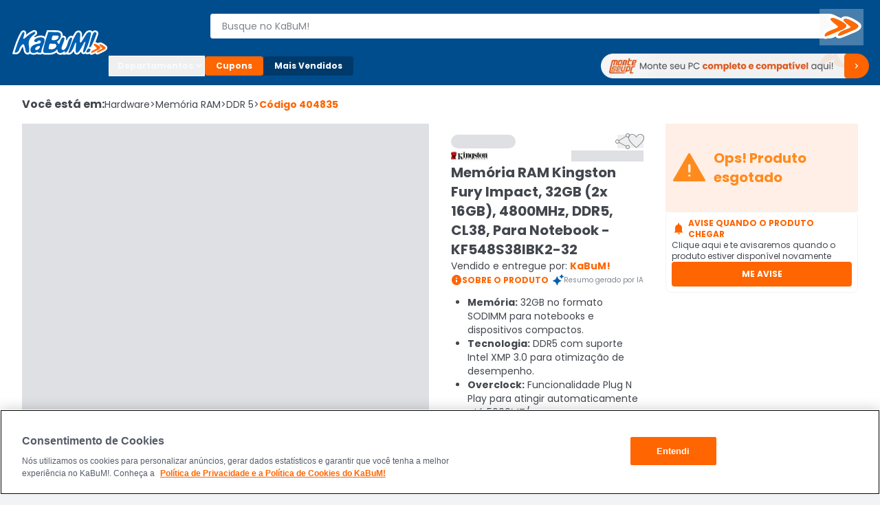

--- FILE ---
content_type: text/html; charset=utf-8
request_url: https://www.kabum.com.br/produto/404835/memoria-ram-kingston-fury-impact-32gb-2x-16gb-4800mhz-ddr5-cl38-para-notebook-kf548s38ibk2-32
body_size: 18425
content:
<!DOCTYPE html><html lang="pt-br"><head><link rel="preload" as="style" href="https://static.kabum.com.br/conteudo/temas/001/header2.0/banner_monte_seu_pc.png" fetchPriority="high"/><meta charSet="utf-8"/><meta name="viewport" content="width=device-width, initial-scale=1.0"/><title>Memória Kingston Fury Impact, 32GB | KaBuM!</title><meta name="title" content="Memória RAM Kingston Fury Impact, 32GB (2x 16GB), 4800MHz, DDR5, CL38, Para Notebook - KF548S38IBK2-32"/><meta name="description" content="A mais recente e moderna tecnologia com a Kingston FURY Impact DDR5. Compre já a sua!"/><meta property="og:url" content="false"/><meta property="og:type" content="website"/><meta property="og:title" content="Memória RAM Kingston Fury Impact, 32GB (2x 16GB), 4800MHz, DDR5, CL38, Para Notebook - KF548S38IBK2-32"/><meta property="og:description" content="A mais recente e moderna tecnologia com a Kingston FURY Impact DDR5. Compre já a sua!"/><meta property="og:image" content="https://images.kabum.com.br/produtos/fotos/404835/memoria-kingston-fury-impact-32gb-2x-16gb-4800mt-s-ddr5-cl38-para-notebook-kf548s38ibk2-32_1682598328_m.jpg"/><meta name="twitter:card" content="summary_large_image"/><meta property="twitter:domain" content="www.kabum.com.br"/><meta name="twitter:url" content="false"/><meta name="twitter:title" content="Memória RAM Kingston Fury Impact, 32GB (2x 16GB), 4800MHz, DDR5, CL38, Para Notebook - KF548S38IBK2-32"/><meta name="twitter:description" content="A mais recente e moderna tecnologia com a Kingston FURY Impact DDR5. Compre já a sua!"/><meta name="twitter:site" content="@kabumcombr"/><meta name="twitter:image" content="https://images.kabum.com.br/produtos/fotos/404835/memoria-kingston-fury-impact-32gb-2x-16gb-4800mt-s-ddr5-cl38-para-notebook-kf548s38ibk2-32_1682598328_m.jpg"/><link rel="canonical" href="https://www.kabum.com.br/produto/404835/memoria-ram-kingston-fury-impact-32gb-2x-16gb-4800mhz-ddr5-cl38-para-notebook-kf548s38ibk2-32"/><script type="application/ld+json">{
  "@context": "https://schema.org",
  "@type": "Product",
  "@id": "https://www.kabum.com.br/produto/404835",
  "name": "Memória RAM Kingston Fury Impact, 32GB (2x 16GB), 4800MHz, DDR5, CL38, Para Notebook - KF548S38IBK2-32",
  "image": "https://images5.kabum.com.br/produtos/fotos/404835/memoria-kingston-fury-impact-32gb-2x-16gb-4800mt-s-ddr5-cl38-para-notebook-kf548s38ibk2-32_1682598328_g.jpg",
  "description": "Memória RAM Kingston Fury Impact, 32GB Seu notebook ou pequeno dispositivo pode agora vivenciar a mais recente e moderna tecnologia com a Kingston FURY Impact DDR5. O kit SODIMM compatível com Intel XMP 3.0 tem capacidade de até 64 GB, a Kingston FURY Impact DDR5 vem com todos os recursos aprimorados da DDR5 dentro de um formato fino e compacto. A inovadora tecnologia de overclock Plug N Play da Kingston FURY Impact DDR5 suporta automaticamente até 5600MT/s com latências mais baixas a 1,1 V, proporcionando um impulsionamento no desempenho sem ter que habilitar um perfil. Compre agora no KaBuM!",
  "sku": "404835",
  "brand": {
    "@type": "Brand",
    "name": "Kingston"
  },
  "offers": {
    "@type": "Offer",
    "url": "https://www.kabum.com.br/produto/404835/memoria-ram-kingston-fury-impact-32gb-2x-16gb-4800mhz-ddr5-cl38-para-notebook-kf548s38ibk2-32",
    "priceCurrency": "BRL",
    "price": 952.99,
    "availability": "https://schema.org/OutOfStock"
  },
  "aggregateRating": {
    "@type": "AggregateRating",
    "ratingValue": 4,
    "reviewCount": 6,
    "bestRating": 5,
    "worstRating": 1
  }
}</script><meta name="next-head-count" content="20"/><link rel="preconnect" href="https://dev.visualwebsiteoptimizer.com"/><link rel="preconnect" href="https://themes.kabum.com.br"/><link rel="dns-prefetch" href="https://themes.kabum.com.br"/><link rel="preconnect" href="https://static.kabum.com.br"/><link rel="dns-prefetch" href="https://static.kabum.com.br"/><link rel="shortcut icon" href="https://static.kabum.com.br/conteudo/favicon/favicon.ico"/><meta charSet="utf-8"/><meta http-equiv="Content-Type" content="text/html"/><meta name="language" content="pt-br"/><meta name="resource-type" content="document"/><meta name="revisit-after" content="1"/><meta name="distribution" content="Global"/><meta name="rating" content="General"/><meta name="author" content="KaBuM! | Maior E-commerce de Tecnologia e Games da América Latina"/><meta name="keywords" content="kabum, kabum loja, loja online, kabum referencias, kabum opinioes, kabum alguem ja comprou, kabum é boa, kabum seguro, kabum é confiavel, kabum.com.br, www.kabum.com.br, informatica, loja on-line, hardware"/><meta name="msvalidate.01" content="7869C68B5FA3025DA1BC53D472E4E66F"/><meta name="theme-color" content="#0060b1ff"/><meta name="apple-mobile-web-app-status-bar-style" content="#0060b1ff"/><link rel="preload" href="/core/_next/static/media/eafabf029ad39a43-s.p.woff2" as="font" type="font/woff2" crossorigin="anonymous" data-next-font="size-adjust"/><link rel="preload" href="/core/_next/static/media/8888a3826f4a3af4-s.p.woff2" as="font" type="font/woff2" crossorigin="anonymous" data-next-font="size-adjust"/><link rel="preload" href="/core/_next/static/media/0484562807a97172-s.p.woff2" as="font" type="font/woff2" crossorigin="anonymous" data-next-font="size-adjust"/><link rel="preload" href="/core/_next/static/media/b957ea75a84b6ea7-s.p.woff2" as="font" type="font/woff2" crossorigin="anonymous" data-next-font="size-adjust"/><link rel="preload" href="/core/_next/static/media/7db6c35d839a711c-s.p.woff2" as="font" type="font/woff2" crossorigin="anonymous" data-next-font="size-adjust"/><script id="vwoCode" data-nscript="beforeInteractive">window._vwo_code || (function() {
              var account_id=833870,
              version=2.0,
              settings_tolerance=2000,
              hide_element='body',
              hide_element_style = 'opacity:0 !important;filter:alpha(opacity=0) !important;background:none !important',
              /* DO NOT EDIT BELOW THIS LINE */
              f=false,w=window,d=document,v=d.querySelector('#vwoCode'),cK='_vwo_'+account_id+'_settings',cc={};try{var c=JSON.parse(localStorage.getItem('_vwo_'+account_id+'_config'));cc=c&&typeof c==='object'?c:{}}catch(e){}var stT=cc.stT==='session'?w.sessionStorage:w.localStorage;code={use_existing_jquery:function(){return typeof use_existing_jquery!=='undefined'?use_existing_jquery:undefined},library_tolerance:function(){return typeof library_tolerance!=='undefined'?library_tolerance:undefined},settings_tolerance:function(){return cc.sT||settings_tolerance},hide_element_style:function(){return'{'+(cc.hES||hide_element_style)+'}'},hide_element:function(){return typeof cc.hE==='string'?cc.hE:hide_element},getVersion:function(){return version},finish:function(){if(!f){f=true;var e=d.getElementById('_vis_opt_path_hides');if(e)e.parentNode.removeChild(e)}},finished:function(){return f},load:function(e){var t=this.getSettings(),n=d.createElement('script'),i=this;if(t){n.textContent=t;d.getElementsByTagName('head')[0].appendChild(n);if(!w.VWO||VWO.caE){stT.removeItem(cK);i.load(e)}}else{n.fetchPriority='high';n.src=e;n.type='text/javascript';n.onerror=function(){_vwo_code.finish()};d.getElementsByTagName('head')[0].appendChild(n)}},getSettings:function(){try{var e=stT.getItem(cK);if(!e){return}e=JSON.parse(e);if(Date.now()>e.e){stT.removeItem(cK);return}return e.s}catch(e){return}},init:function(){if(d.URL.indexOf('__vwo_disable__')>-1)return;var e=this.settings_tolerance();w._vwo_settings_timer=setTimeout(function(){_vwo_code.finish();stT.removeItem(cK)},e);var t=d.currentScript,n=d.createElement('style'),i=this.hide_element(),r=t&&!t.async&&i?i+this.hide_element_style():'',c=d.getElementsByTagName('head')[0];n.setAttribute('id','_vis_opt_path_hides');v&&n.setAttribute('nonce',v.nonce);n.setAttribute('type','text/css');if(n.styleSheet)n.styleSheet.cssText=r;else n.appendChild(d.createTextNode(r));c.appendChild(n);this.load('https://dev.visualwebsiteoptimizer.com/j.php?a='+account_id+'&u='+encodeURIComponent(d.URL)+'&vn='+version)}};w._vwo_code=code;code.init();})();</script><script id="gtm-datalayer" data-nscript="beforeInteractive">window.dataLayer = window.dataLayer || []</script><link rel="preload" href="/core/_next/static/css/12d7a819e1505274.css" as="style"/><link rel="stylesheet" href="/core/_next/static/css/12d7a819e1505274.css" data-n-g=""/><link rel="preload" href="/core/_next/static/css/4d6b1e618289a039.css" as="style"/><link rel="stylesheet" href="/core/_next/static/css/4d6b1e618289a039.css" data-n-p=""/><noscript data-n-css=""></noscript><script defer="" nomodule="" src="/core/_next/static/chunks/polyfills-42372ed130431b0a.js"></script><script src="/core/_next/static/chunks/webpack-261bf83709f301a2.js" defer=""></script><script src="/core/_next/static/chunks/framework-170ad79b54905cef.js" defer=""></script><script src="/core/_next/static/chunks/main-1b6a398cea2f0fa2.js" defer=""></script><script src="/core/_next/static/chunks/pages/_app-8b87dde95cd8275f.js" defer=""></script><script src="/core/_next/static/chunks/9332-4bfc11df2a7dc50c.js" defer=""></script><script src="/core/_next/static/chunks/5675-9951c62ea536cd03.js" defer=""></script><script src="/core/_next/static/chunks/1801-123f22c8ae0466b7.js" defer=""></script><script src="/core/_next/static/chunks/5514-9284a1e168e12f85.js" defer=""></script><script src="/core/_next/static/chunks/1824-c284c365f1f6c93b.js" defer=""></script><script src="/core/_next/static/chunks/474-3fbea47711f8b2f4.js" defer=""></script><script src="/core/_next/static/chunks/pages/produto/%5B...slug%5D-d735aca01d4be89d.js" defer=""></script><script src="/core/_next/static/ctGK2FDcZx6zaRO1_bW4Q/_buildManifest.js" defer=""></script><script src="/core/_next/static/ctGK2FDcZx6zaRO1_bW4Q/_ssgManifest.js" defer=""></script><style data-styled="" data-styled-version="5.3.1">.esSgGS{background-color:#ffffffff;color:#004d8eff;border:2px solid #4d90c8ff;padding:0.5rem 1rem;font-size:1rem;line-height:1.5rem;font-weight:400;position:absolute;left:-62.4375rem;top:auto;overflow:hidden;height:0.0625rem;z-index:-999;outline:none;font-family:Arial,sans-serif !important;}/*!sc*/
.esSgGS:focus,.esSgGS:active{left:0rem;top:0rem;height:auto;overflow:auto;z-index:9999;}/*!sc*/
@media (min-width:600px){.esSgGS{font-size:1.25rem;line-height:1.875rem;font-weight:400;padding:0.625rem 1.625rem;}.esSgGS:focus,.esSgGS:active{left:3.75rem;top:1.875rem;}}/*!sc*/
data-styled.g1[id="sc-bdfBQB"]{content:"esSgGS,"}/*!sc*/
#__next,#font-container{display:-webkit-box;display:-webkit-flex;display:-ms-flexbox;display:flex;-webkit-flex-direction:column;-ms-flex-direction:column;flex-direction:column;-webkit-box-pack:justify;-webkit-justify-content:space-between;-ms-flex-pack:justify;justify-content:space-between;min-height:100vh;}/*!sc*/
body,html{padding:0px !important;-webkit-scroll-behavior:smooth;-moz-scroll-behavior:smooth;-ms-scroll-behavior:smooth;scroll-behavior:smooth;}/*!sc*/
body input::-webkit-outer-spin-button,html input::-webkit-outer-spin-button,body input::-webkit-inner-spin-button,html input::-webkit-inner-spin-button{-webkit-appearance:none;margin:0;}/*!sc*/
body input[type=number],html input[type=number]{-moz-appearance:textfield;}/*!sc*/
main{-webkit-transition:all 250ms linear;transition:all 250ms linear;}/*!sc*/
:root{--background-principal:#F2F3F4;--text-grey:#42464D;--text-grey-mid:#565C69;--text-grey-weak:#7F858D;--filter-text:#3F3B3B;--orange-strong:#E35214;--orange-text:#FC6B0F;--orange-weak:#FF6500;--white:#FFFFFF;--white-weak:#F5F5F5;--blue:#0060b1;--green:#2DC26E;--green-text:#1F9050;--red:#E72626;--grey-trash-icon:#B6BBC2;--grey-line:#DEE0E4;}/*!sc*/
body{background:var(--background-principal);}/*!sc*/
button,a{cursor:pointer;}/*!sc*/
*{margin:0;padding:0;border:none;box-sizing:border-box;font-family:inherit;font-size:16px;}/*!sc*/
#seloEconfy img.compreConfieImg{height:60px !important;width:57px !important;}/*!sc*/
.svelte-1tbswcw{font-size:12px;}/*!sc*/
.ReactModal__Overlay--after-open{z-index:9999 !important;}/*!sc*/
.btn-loading{position:relative;}/*!sc*/
.btn-loading:before{content:"";width:22px;height:22px;background:transparent;border:2px solid #ffffff55;border-top-color:#fff;border-radius:50%;margin-right:0.5rem;-webkit-animation:spin 0.6s linear infinite;animation:spin 0.6s linear infinite;}/*!sc*/
.btn-loading.btn-sh:disabled{cursor:not-allowed;}/*!sc*/
.btn-loading svg{display:none;}/*!sc*/
data-styled.g145[id="sc-global-iJKIWe1"]{content:"sc-global-iJKIWe1,"}/*!sc*/
.fNcwzE{width:100%;display:-webkit-box;display:-webkit-flex;display:-ms-flexbox;display:flex;-webkit-flex-direction:column;-ms-flex-direction:column;flex-direction:column;gap:0.5rem;margin-top:0.5rem;}/*!sc*/
@media (min-width:600px){.fNcwzE{gap:1rem;margin-top:1rem;}}/*!sc*/
@media (min-width:1024px){.fNcwzE{gap:2rem;margin-top:2rem;}}/*!sc*/
.fNcwzE > section{width:100%;background-color:#ffffffff;}/*!sc*/
data-styled.g186[id="sc-75806410-2"]{content:"fNcwzE,"}/*!sc*/
.bkkRJp{display:-webkit-box;display:-webkit-flex;display:-ms-flexbox;display:flex;-webkit-flex-direction:column;-ms-flex-direction:column;flex-direction:column;-webkit-align-items:center;-webkit-box-align:center;-ms-flex-align:center;align-items:center;width:100%;}/*!sc*/
data-styled.g222[id="sc-a2725cb0-0"]{content:"bkkRJp,"}/*!sc*/
.gAgogq{width:100%;padding:2rem 0;}/*!sc*/
data-styled.g223[id="sc-a2725cb0-1"]{content:"gAgogq,"}/*!sc*/
.fKlgSD{display:-webkit-box;display:-webkit-flex;display:-ms-flexbox;display:flex;-webkit-box-pack:start;-webkit-justify-content:start;-ms-flex-pack:start;justify-content:start;-webkit-flex-direction:column;-ms-flex-direction:column;flex-direction:column;}/*!sc*/
data-styled.g224[id="sc-a2725cb0-2"]{content:"fKlgSD,"}/*!sc*/
.hDDvDf{width:100%;height:1rem;}/*!sc*/
data-styled.g225[id="sc-a2725cb0-3"]{content:"hDDvDf,"}/*!sc*/
.Edodq{overflow:hidden;display:-webkit-box;display:-webkit-flex;display:-ms-flexbox;display:flex;-webkit-align-items:center;-webkit-box-align:center;-ms-flex-align:center;align-items:center;-webkit-box-pack:start;-webkit-justify-content:flex-start;-ms-flex-pack:start;justify-content:flex-start;}/*!sc*/
.Edodq > span{display:grid;grid-template-columns:repeat(5,13.375rem);gap:1.5rem;margin-top:2rem;}/*!sc*/
data-styled.g226[id="sc-a2725cb0-4"]{content:"Edodq,"}/*!sc*/
</style></head><body><noscript><iframe title="Google Tag Manager" src="https://www.googletagmanager.com/ns.html?id=GTM-W3L5TR8" height="0" width="0" style="display:none;visibility:hidden"></iframe></noscript><div id="__next"><div id="font-container" class="__className_d0ca09" style="display:unset"><a href="#main-content" class="sc-bdfBQB esSgGS">Ir para o contéudo principal</a><a href="#footer" class="sc-bdfBQB esSgGS">Ir para o rodapé</a><div id="header-container" style="display:unset"><div id="div-trigger-scroll"></div><header class="w-full sticky top-0 left-0 right-0 z-[9999] bg-primary-600 undefined"><div class="w-full mx-auto py-2 px-8 flex flex-col gap-2 max-w-[1920px] desktop:py-4 desktop:px-16 desktop:flex-row desktop:items-center desktop:gap-20 bg-primary-600"><div class="w-full items-center grid gap-4 grid-rows-[1fr] grid-cols-[1fr,auto,1fr] desktop:grid-cols-[0fr,1fr,0fr] desktop:w-[142px] desktop:min-w-[142px] desktop:gap-0"><div class="desktop:hidden flex items-center gap-4 mt-6"><button type="button"><span class="material-symbols text-3xl text-black-300 cursor-pointer" translate="no" id="menuHamburguer" title="Menu" aria-hidden="true"></span></button></div><div class="w-full desktop:w-[142px]"><a href="/" aria-label="Página inicial KaBuM!" class="w-[106px] desktop:w-full desktop:h-max cursor-pointer" id="logoKabumHeader"><img class="w-[106px] desktop:w-full" src="https://static.kabum.com.br/conteudo/icons/logo.svg" alt="Logo Kabum"/></a></div><div class="desktop:hidden flex items-center justify-end mr-12"><button type="button" class="flex justify-center items-center size-[2.25rem]" aria-label="Abrir opções de acessibilidade" aria-haspopup="dialog" aria-expanded="false" aria-controls="radix-:Rf6id6:" data-state="closed"><span class="material-symbols text-2xl text-white-500" translate="no" aria-hidden="true" title="Acessibilidade"></span></button><a id="linkCarrinhoHeaderMobile" title="Carrinho" href="/carrinho" class="flex items-center justify-center w-32 h-32"><span class="material-symbols text-2xl text-white-500" style="font-variation-settings:&quot;FILL&quot; 1" translate="no" aria-hidden="true"></span></a></div></div><div class="w-full"><div class="flex gap-16"><div class="flex flex-col desktopLarge:gap-4 desktop:gap-6 desktop:flex-row-reverse desktop:items-center desktop:justify-end w-full"><div class="flex w-full p-8"><div class="hidden w-40"><button type="button"><span class="material-symbols text-3xl text-black-300 cursor-pointer" translate="no" id="menuHamburguer" title="Menu" aria-hidden="true"></span></button></div><div class="w-full desktop:my-8"><form action="/busca" method="GET"><div class="relative mb-2 w-full desktop:w-[calc(100%-2rem)] desktop:mb-0 desktopLarge:pl-4"><label for="inputBusca"><span class="sr-only">Buscar produtos</span><div class="relative"><span class="material-symbols absolute z-20 text-lg text-black-600 left-8 top-1/2 -translate-y-1/2 desktop:!hidden" translate="no" aria-hidden="true"></span><input aria-activedescendant="" aria-autocomplete="list" aria-controls="downshift-:R2aqid6:-menu" aria-expanded="false" aria-labelledby="downshift-:R2aqid6:-label" autoComplete="off" id="inputBusca" role="combobox" data-testid="searchbar-search-input" class="w-full h-[2.25rem] py-12 pl-32 pr-32 desktop:pr-64 desktop:pl-16 bg-white-500 text-black-800 rounded-4 text-sm
                 placeholder:text-black-600 desktop:rounded-l-4 desktop:rounded-r-24 border z-10
                   border-solid border-white-500 focus:border-secondary-500 outline-none relative" placeholder="Busque no KaBuM!" name="query" value=""/></div></label><div class="absolute top-0 right-0 size-[2.25rem] z-20 flex items-center w-max"><button class="relative size-[2.25rem] disabled:cursor-not-allowed hidden
                 desktop:size-max desktop:-right-32 desktop:top-[1px] desktop:block" type="submit" disabled="" data-testid="buttonBuscaKabum"><span class="sr-only">Buscar</span><svg width="64" height="53" viewBox="0 0 64 53" fill="none" xmlns="http://www.w3.org/2000/svg"><path fill-rule="evenodd" clip-rule="evenodd" d="M19.364 13.0956C19.4808 13.0956 19.5992 13.097 19.7224 13.0996C24.044 13.2586 34.6072 19.3026 37.68 22.0063C43.3456 26.9373 30.3816 31.3111 26.0608 33.1396C22.892 34.4122 14.3448 38.2289 9.64 39.7401C9.272 39.8487 8.9472 39.9044 8.6696 39.9044C7.932 39.9044 7.5272 39.5155 7.5272 38.7066C7.1432 31.3906 30.3824 28.4478 26.5408 25.1876C25.2112 23.536 8.8584 13.097 19.36 13.0963H19.364M38.1832 14.4471C38.2992 14.4471 38.4208 14.4485 38.544 14.4511C42.4816 14.5306 52.276 20.1771 55.1568 22.7218C60.4384 27.2546 48.4344 31.3104 44.4016 32.9011C41.5208 34.1737 33.5504 37.6724 29.2288 39.0246C28.876 39.1365 28.5704 39.1922 28.3096 39.1922C27.6472 39.1922 27.2808 38.8351 27.212 38.1501C26.924 31.3906 48.3384 28.6074 44.8816 25.5851C43.648 24.0918 28.5368 14.4478 38.1832 14.4478M19.364 9.45322H19.36C17.788 9.45322 16.488 9.6301 15.3856 9.99249C13.7296 10.5371 12.4832 11.5388 11.8752 12.8121C11.1736 14.2822 11.3544 15.9066 12.412 17.6417C12.9792 18.5719 13.8192 19.5742 14.9808 20.7071C16.7296 22.4124 18.9616 24.164 20.6792 25.4976C19.9384 25.7951 19.1152 26.1105 18.26 26.4371C15.252 27.5872 11.8424 28.8903 9.0424 30.5512C4.9904 32.9554 3.0016 35.7273 3.1288 38.7914C3.1528 40.3045 3.8304 41.3142 4.4 41.8978C5.4224 42.9459 6.9784 43.5468 8.6696 43.5468C9.4504 43.5468 10.2744 43.4203 11.1184 43.1705L11.1744 43.1539L11.2296 43.136C14.4 42.1178 19.0384 40.1886 22.844 38.5774C23.1624 41.0902 25.3912 42.8339 28.3104 42.8339C29.1104 42.8339 29.9472 42.6968 30.7984 42.4272C33.9408 41.4427 39.1832 39.3326 46.3808 36.1553C46.6472 36.0506 46.9544 35.9333 47.304 35.7995C49.1632 35.0873 51.9736 34.0101 54.4424 32.6798C58.1528 30.6804 60.2144 28.5657 60.7448 26.2158C60.9944 25.1121 60.8912 24.013 60.4392 22.9483C60.0256 21.9745 59.3208 21.0543 58.3456 20.2122C56.5896 18.6679 53.1656 16.4638 49.6088 14.5896C47.6648 13.5654 45.8592 12.7319 44.2408 12.1132C42.0328 11.2685 40.2056 10.8425 38.6552 10.8107C38.4968 10.8074 38.3376 10.8054 38.184 10.8054C36.6968 10.8054 35.4616 10.9743 34.4072 11.3221C33.0824 11.7587 32.0264 12.4974 31.3632 13.4388C29.3424 12.3854 27.4608 11.5229 25.768 10.8743C23.4448 9.98322 21.5312 9.52145 19.9184 9.46183L19.8768 9.4605H19.8352C19.6728 9.45587 19.5184 9.45454 19.364 9.45454V9.45322Z" fill="white"></path><path fill-rule="evenodd" clip-rule="evenodd" d="M37.68 22.0063C34.6072 19.3026 24.044 13.2586 19.7224 13.0996C19.5992 13.097 19.4808 13.0956 19.364 13.0956H19.36C8.8584 13.097 25.2112 23.536 26.5408 25.1869C30.3816 28.4477 7.1432 31.3899 7.5272 38.7059C7.5272 39.5148 7.9328 39.9037 8.6696 39.9037C8.9472 39.9037 9.272 39.8487 9.64 39.7394C14.3456 38.2282 22.892 34.4116 26.0608 33.1389C30.3824 31.3097 43.3464 26.9359 37.68 22.0056V22.0063ZM55.1568 22.7224C52.276 20.1778 42.4808 14.5313 38.544 14.4518C38.4208 14.4491 38.2992 14.4478 38.1832 14.4478C28.5376 14.4478 43.6488 24.0925 44.8816 25.5851C48.3384 28.6067 26.924 31.3906 27.212 38.1501C27.2808 38.8351 27.6464 39.1922 28.3096 39.1922C28.5704 39.1922 28.8768 39.1372 29.2288 39.0246C33.5504 37.6724 41.5208 34.1737 44.4016 32.9011C48.4352 31.3104 60.4384 27.2546 55.1568 22.7218V22.7224Z" fill="#FF6900"></path></svg></button></div></div></form></div><div class="hidden w-40"><a title="Carrinho" href="/carrinho" class="flex items-center justify-center w-32 h-32"><span class="material-symbols text-2xl text-white-500" style="font-variation-settings:&quot;FILL&quot; 1" translate="no" aria-hidden="true"></span></a></div></div><div class="flex w-full shrink-0 desktop:z-10 desktop:h-64 desktop:w-[140px]"><div style="opacity:0"><button id="buttonAddressHeader" type="button" class="flex desktop:max-w-[128px] items-center cursor-pointer" aria-label="Abrir caixa para digitar cep"><div class="flex items-center cursor-pointer desktop:w-[128px]"><span class="material-symbols text-lg text-white-500 desktop:text-2xl mr-4" translate="no" aria-hidden="true"></span><div class="flex desktop:flex-col desktop:text-left"><span class="text-xs mr-4 font-semibold text-white-500 desktop:mr-0">Enviar para:</span><span class="max-w-[96px] text-xs font-normal text-white-500 underline truncate">Digite o CEP</span></div></div></button></div></div></div></div><div class="hidden w-full desktop:block relative"><div class="flex gap-8 my-6 items-center"><div class="[&amp;_span]:rotate-0 [&amp;_span]:duration-300" aria-label="Botão do menu (Departamentos)"><button type="button" id="radix-:Rdaid6:" aria-haspopup="menu" aria-expanded="false" data-state="closed"><div class="flex items-center gap-6 px-12 py-6 whitespace-nowrap text-black-300 text-xs font-bold border-1 border-solid border-white-500 rounded-4 cursor-pointer desktop:w-[140px]">Departamentos <span class="material-symbols text-base text-black-300 font-semibold" translate="no" aria-hidden="true"></span></div></button></div><a aria-label="Botão do menu (Cupons)" class="whitespace-nowrap text-white-500 text-xs rounded-4 cursor-pointer font-bold bg-secondary-500 px-16 py-6 hover:bg-secondary-400" href="/hotsite/cupons" target="_self">Cupons</a><a aria-label="Botão do menu (Mais Vendidos)" class="whitespace-nowrap text-white-500 text-xs rounded-4 cursor-pointer hover:bg-primary-400 font-bold bg-primary-700 px-16 py-6" href="/promocao/maisvendidos" target="_self">Mais Vendidos</a><div class="grid grid-cols-1 grid-rows-[0,100%] w-full"><div class="flex overflow-hidden"></div><div class="flex"></div></div><a id="monteoseupcMenuSuperior" href="/monte-seu-pc" class="min-w-[390px] w-[390px]"><img src="https://static.kabum.com.br/conteudo/temas/001/header2.0/banner_monte_seu_pc.png" alt="banner_monte_seu_pc" width="100%"/></a></div></div></div></div></header><div class="relative desktop:hidden z-30"><div class="w-full fixed top-[var(--top-distance)] left-0 bg-primary-600 z-[99999]" style="height:0px;opacity:0"><div class="h-full flex flex-col gap-12 py-8 px-16"><div class="flex items-center gap-8"><div class="flex" id="blocoAvatarUsuario"><figure class="flex items-center justify-center rounded-full h-[36px] w-[36px] border-2 border-solid [&amp;&gt;img]:w-full [&amp;&gt;svg]:w-full border-primary-300"><span class="material-symbols text-white-500 text-3xl" style="font-variation-settings:&quot;FILL&quot; 1" translate="no"></span></figure></div><button type="button" class="text-white-500 text-base font-semibold no-underline truncate overflow-hidden whitespace-nowrap">Olá. Acesse sua conta</button></div><ul class="flex flex-col pr-16 overflow-y-auto scrollbar-w-4 scrollbar-color-black-550 scrollbar-bg-primary-400"><li class="rounded-4 cursor-pointer bg-primary-700"><button class="flex items-center p-12 "><span class="material-symbols text-[20px] text-white-500 pr-12" translate="no" aria-hidden="true"></span><span class="text-sm text-white-500">Departamentos</span></button></li><li><a href="/promocao/maisvendidos" class="flex items-center gap-16 hover:brightness-95 p-12 [&amp;_span]:text-sm [&amp;_span]:text-white-500"><span class="material-symbols text-[20px] text-white-500" style="font-variation-settings:&quot;FILL&quot; 1" translate="no" aria-hidden="true"></span><span>Mais Vendidos</span></a></li><li><button type="button" class="flex items-center gap-16 hover:brightness-95 p-12 [&amp;_span]:text-sm [&amp;_span]:text-white-500"><span class="material-symbols text-[20px] text-white-500" translate="no" aria-hidden="true"></span><span class="text-sm text-white-500">Ativar tradutor em libras</span></button></li><hr class="bg-black-300 bg-opacity-30 my-12 p-[.5px] border-t-0"/><hr class="bg-black-300 bg-opacity-30 my-12 p-[.5px] border-t-0"/><hr class="bg-black-300 bg-opacity-30 my-12 p-[.5px] border-t-0"/><hr class="bg-black-300 bg-opacity-30 my-12 p-[.5px] border-t-0"/></ul><div class="flex flex-col gap-8"><button class="group relative border border-solid border-transparent flex min-w-[36px] items-center justify-center overflow-x-hidden rounded-4 px-16 py-8 uppercase aria-disabled:pointer-events-none hover:bg-secondary-600 active:bg-secondary disabled:bg-black-550 h-[2.25rem] w-full bg-secondary-500 font-bold text-sm" aria-disabled="false"><span class="flex items-center gap-4 text-white text-xs flex-row">ENTRE</span></button><button class="group relative border border-solid border-transparent flex min-w-[36px] items-center justify-center overflow-x-hidden rounded-4 py-8 uppercase aria-disabled:pointer-events-none bg-transparent px-0 hover:bg-transparent active:bg-transparent disabled:border-transparent disabled:bg-transparent disabled:text-black-550 h-[2.25rem] w-full font-bold text-sm" aria-disabled="false"><span class="flex items-center gap-4 group-disabled:text-black-550 group-disabled:no-underline text-xs flex-row text-black-300 group-hover:text-secondary-400 group-active:text-black-300">CADASTRE-SE</span></button></div></div></div></div></div><div id="main-content" class="min-h-[70vh]"><div class="flex flex-col gap-8 tablet:gap-16 desktop:gap-32 bg-white"><div class="container-lg relative"><nav class="w-full overflow-auto mt-16" aria-label="Breadcrumb"><ol class="flex items-center gap-4 min-w-full w-max text-black-800"><li class="text-xs desktop:text-base font-semibold desktop:font-bold desktop:leading-6">Você está em:</li><li><a href="/hardware" class="flex items-center gap-4 text-xs desktop:text-sm hover:text-secondary-500">Hardware<span aria-hidden="true" class="text-xs desktop:text-sm"> &gt;</span></a></li><li><a href="/hardware/memoria-ram" class="flex items-center gap-4 text-xs desktop:text-sm hover:text-secondary-500">Memória RAM<span aria-hidden="true" class="text-xs desktop:text-sm"> &gt;</span></a></li><li><a href="/hardware/memoria-ram/ddr-5" class="flex items-center gap-4 text-xs desktop:text-sm hover:text-secondary-500">DDR 5<span aria-hidden="true" class="text-xs desktop:text-sm"> &gt;</span></a></li><li class="text-xs desktop:text-sm font-bold text-secondary-500" aria-current="page">Código <!-- -->404835</li></ol></nav><div class="grid grid-cols-4 tablet:grid-cols-6 desktop:grid-cols-12 gap-16 desktop:gap-32 mt-16"><div class="flex flex-col col-span-4 tablet:col-span-6 gap-32 order-2 desktop:order-1 "><div class="desktop:relative"><div class="w-full"><div class="flex w-full h-[678px] desktop:h-[614px] justify-center hover:cursor-zoom-in"><div class="swiper"><div class="swiper-wrapper"><div class="swiper-slide"><div style="width:614px;height:614px" class="w-full h-full justify-self-center m-auto desktop:m-0 bg-black-500 animate-pulse"></div></div><div class="swiper-slide"><div style="width:614px;height:614px" class="w-full h-full justify-self-center m-auto desktop:m-0 bg-black-500 animate-pulse"></div></div><div class="swiper-slide"><div style="width:614px;height:614px" class="w-full h-full justify-self-center m-auto desktop:m-0 bg-black-500 animate-pulse"></div></div><div class="swiper-slide"><div style="width:614px;height:614px" class="w-full h-full justify-self-center m-auto desktop:m-0 bg-black-500 animate-pulse"></div></div><div class="swiper-slide"><div style="width:614px;height:614px" class="w-full h-full justify-self-center m-auto desktop:m-0 bg-black-500 animate-pulse"></div></div></div></div></div><div class="flex flex-1 justify-center w-full gap-32 mt-16 mb-32"><button type="button" class="carousel-prev flex items-center justify-center size-[26px] bg-white border-solid border-black-300 rounded-full [&amp;_span]:text-base [&amp;_span]:inherit text-secondary-500 [&amp;.swiper-button-disabled]:text-black-550 shadow-[0_0_1px_0_rgba(40,41,61,0.04),_0_2px_4px_0_rgba(96,97,112,0.16)]"><span class="material-symbols " translate="no"></span></button><button type="button" class="carousel-next flex items-center justify-center size-[26px] bg-white border-solid border-black-300 rounded-full [&amp;_span]:text-base [&amp;_span]:inherit text-secondary-500 [&amp;.swiper-button-disabled]:text-black-550 shadow-[0_0_1px_0_rgba(40,41,61,0.04),_0_2px_4px_0_rgba(96,97,112,0.16)]"><span class="material-symbols " translate="no"></span></button></div></div><div class="hidden tablet:flex justify-center h-[80px] w-full gap-16"><div class="flex flex-1 basis-80 !shrink max-w-80 border border-solid border-black-400" style="border-color:#ff6500"><button type="button" class="flex h-full w-full items-center p-4 relative"><div style="width:80px;height:80px" class="w-full h-full justify-self-center m-auto desktop:m-0 bg-black-500 animate-pulse"></div></button></div><div class="flex flex-1 basis-80 !shrink max-w-80 border border-solid border-black-400" style="border-color:#f2f3f4"><button type="button" class="flex h-full w-full items-center p-4 relative"><div style="width:80px;height:80px" class="w-full h-full justify-self-center m-auto desktop:m-0 bg-black-500 animate-pulse"></div></button></div><div class="flex flex-1 basis-80 !shrink max-w-80 border border-solid border-black-400" style="border-color:#f2f3f4"><button type="button" class="flex h-full w-full items-center p-4 relative"><div style="width:80px;height:80px" class="w-full h-full justify-self-center m-auto desktop:m-0 bg-black-500 animate-pulse"></div></button></div><div class="flex flex-1 basis-80 !shrink max-w-80 border border-solid border-black-400" style="border-color:#f2f3f4"><button type="button" class="flex h-full w-full items-center p-4 relative"><div style="width:80px;height:80px" class="w-full h-full justify-self-center m-auto desktop:m-0 bg-black-500 animate-pulse"></div></button></div><div class="flex flex-1 basis-80 !shrink max-w-80 border border-solid border-black-400" style="border-color:#f2f3f4"><button type="button" class="flex h-full w-full items-center p-4 relative"><div style="width:80px;height:80px" class="w-full h-full justify-self-center m-auto desktop:m-0 bg-black-500 animate-pulse"></div></button></div></div></div></div><div class="col-span-4 tablet:col-span-6 desktop:col-span-3 desktop:mt-16 order-1 desktop:order-2"><div class="flex flex-col gap-8 desktop:gap-16 desktop:top-[88px] desktop:z-10 desktop:sticky"><div class="flex items-center justify-between gap-16"><div class="flex gap-4"><div class="h-[20px] w-[94px] animate-pulse bg-black-500 rounded-full"></div></div><div class="flex items-center gap-16"><button id="button-open-modal-share" type="button" class="flex"><span class="material-symbols w-[18px] h-[20px] !flex items-center justify-center text-[32px] !leading-6 text-black-600 font-thin" translate="no"></span></button><button type="button" class="flex"><span class="material-symbols w-[20px] h-[17.68px] !flex items-center justify-center text-[32px] !leading-6 text-black-600 font-thin" translate="no"></span></button></div></div><div class="flex items-center justify-between"><a href="https://kabum.com.br/marcas/kingston" target="_blank" rel="noreferrer noopener"><img src="https://images0.kabum.com.br/produtos/fabricantes/logo-kingston.jpg" alt="Kingston" sizes="100vw" width="0" style="width:auto;height:21px" height="21"/></a><div class="h-16 w-[105px] animate-pulse bg-black-500"></div></div><h1 class="text-sm desktop:text-xl text-black-800 font-bold desktop:font-bold">Memória RAM Kingston Fury Impact, 32GB (2x 16GB), 4800MHz, DDR5, CL38, Para Notebook - KF548S38IBK2-32</h1><div class="flex flex-wrap items-center"><span class="text-xs text-black-800 whitespace-nowrap tablet:text-sm">Vendido e entregue por: </span><b class="text-xs text-secondary-500 text-left tablet:text-sm">KaBuM!</b></div><div class="hidden desktop:block"><div class="border border-solid border-black-400 rounded-8 p-8 desktop:border-none desktop:p-0"><div class="flex items-center justify-between mb-12"><h3 class="flex items-center font-bold text-secondary-500 text-xs uppercase gap-6"><span class="material-symbols " style="font-variation-settings:&quot;FILL&quot; 1" translate="no"></span>Sobre o produto</h3><span class="flex items-center gap-4 text-xxs text-black-600"><svg width="16" height="21" viewBox="0 0 20 21" fill="none" xmlns="https://www.w3.org/2000/svg" class="IconAI" aria-hidden="true"><path fill-rule="evenodd" clip-rule="evenodd" d="M7.5603 4.06382C7.68395 3.72417 8.17477 3.72417 8.29842 4.06382C8.82132 5.5004 9.82662 7.99869 10.8319 9.04599C11.8398 10.0961 14.1172 11.1461 15.4146 11.6897C15.7314 11.8224 15.7314 12.3176 15.4146 12.4503C14.117 12.9939 11.8398 14.044 10.8319 15.0939C9.82662 16.1412 8.82132 18.6396 8.29842 20.0761C8.17477 20.4157 7.68395 20.4157 7.5603 20.0761C7.0374 18.6396 6.0321 16.1412 5.02681 15.0939C4.02151 14.0465 1.62346 12.9993 0.244524 12.4546C-0.0815057 12.3258 -0.0815057 11.8144 0.24451 11.6856C1.62344 11.1407 4.02151 10.0933 5.02681 9.04599C6.0321 7.99869 7.0374 5.5004 7.5603 4.06382Z" fill="#0060B1"></path><path fill-rule="evenodd" clip-rule="evenodd" d="M15.7008 0.594673C15.8486 0.242531 16.4043 0.242531 16.5521 0.594673C16.8589 1.32633 17.2944 2.22546 17.7296 2.65645C18.1676 3.09009 19.0398 3.52375 19.7408 3.82792C20.0863 3.97783 20.0863 4.50946 19.7408 4.65935C19.0398 4.9635 18.1676 5.39713 17.7296 5.83078C17.2944 6.26176 16.8589 7.16088 16.5521 7.89254C16.4043 8.24468 15.8486 8.24468 15.7008 7.89254C15.3939 7.16088 14.9585 6.26176 14.5232 5.83078C14.0878 5.39979 13.1796 4.96882 12.4405 4.66496C12.0849 4.51872 12.0849 3.96858 12.4405 3.82231C13.1796 3.51843 14.0878 3.08742 14.5232 2.65645C14.9585 2.22546 15.3939 1.32633 15.7008 0.594673Z" fill="#0060B1"></path></svg>Resumo gerado por IA</span></div><div class="text-xxs desktop:text-sm [&amp;_*]:text-sm text-black-800 [&amp;_*]:text-black-800 [&amp;_ul]:pl-24 [&amp;_li]:list-disc"><ul><li><strong>Memória:</strong> 32GB no formato SODIMM para notebooks e dispositivos compactos.</li><li><strong>Tecnologia:</strong> DDR5 com suporte Intel XMP 3.0 para otimização de desempenho.</li><li><strong>Overclock:</strong> Funcionalidade Plug N Play para atingir automaticamente até 5600MT/s.</li><li><strong>Tensão:</strong> Opera com baixa tensão de 1,1V, resultando em menor latência.</li><li><strong>Design:</strong> Fino e compacto, ideal para upgrade de notebooks e sistemas pequenos.</li></ul></div><button type="button" class="text-xxs text-secondary-500 underline mt-8">Ver mais</button></div></div></div></div><div class="flex flex-col col-span-4 tablet:col-span-6 desktop:col-span-3 order-3 desktop:top-[88px] desktop:z-[9] h-fit gap-16 desktop:sticky"><div class="flex flex-col bg-secondary-100 py-[36px] px-8 items-center"><div class="flex items-center"><span class="material-symbols text-secondary-400 text-[54px] mr-8" style="font-variation-settings:&quot;FILL&quot; 1" translate="no"></span><div class="flex flex-col gap-4"><span class=" text-secondary-400 text-xl font-bold">Ops! Produto esgotado</span></div></div></div><div><div class="flex flex-col p-8 rounded-8 border-solid border border-black-400 gap-12"><div class="flex items-center"><span class="material-symbols text-secondary-500 text-[20px] mr-4" style="font-variation-settings:&quot;FILL&quot; 1" translate="no"></span><span class="text-secondary-500 text-xs font-bold">AVISE QUANDO O PRODUTO CHEGAR</span></div><span class="text-black-800 text-xs font-normal">Clique aqui e te avisaremos quando o produto estiver disponível novamente</span><button class="group relative border border-solid border-transparent flex min-w-[36px] items-center justify-center overflow-x-hidden rounded-4 px-16 py-8 font-bold uppercase aria-disabled:pointer-events-none bg-secondary hover:bg-secondary-600 active:bg-secondary disabled:bg-black-550 [&amp;&gt;span]:text-xs w-full h-[36px]" aria-disabled="false"><span class="flex items-center gap-4 text-white text-xs flex-row">Me avise</span></button></div></div><div class="block desktop:hidden"><div class="border border-solid border-black-400 rounded-8 p-8 desktop:border-none desktop:p-0"><div class="flex items-center justify-between mb-12"><h3 class="flex items-center font-bold text-secondary-500 text-xs uppercase gap-6"><span class="material-symbols " style="font-variation-settings:&quot;FILL&quot; 1" translate="no"></span>Sobre o produto</h3><span class="flex items-center gap-4 text-xxs text-black-600"><svg width="16" height="21" viewBox="0 0 20 21" fill="none" xmlns="https://www.w3.org/2000/svg" class="IconAI" aria-hidden="true"><path fill-rule="evenodd" clip-rule="evenodd" d="M7.5603 4.06382C7.68395 3.72417 8.17477 3.72417 8.29842 4.06382C8.82132 5.5004 9.82662 7.99869 10.8319 9.04599C11.8398 10.0961 14.1172 11.1461 15.4146 11.6897C15.7314 11.8224 15.7314 12.3176 15.4146 12.4503C14.117 12.9939 11.8398 14.044 10.8319 15.0939C9.82662 16.1412 8.82132 18.6396 8.29842 20.0761C8.17477 20.4157 7.68395 20.4157 7.5603 20.0761C7.0374 18.6396 6.0321 16.1412 5.02681 15.0939C4.02151 14.0465 1.62346 12.9993 0.244524 12.4546C-0.0815057 12.3258 -0.0815057 11.8144 0.24451 11.6856C1.62344 11.1407 4.02151 10.0933 5.02681 9.04599C6.0321 7.99869 7.0374 5.5004 7.5603 4.06382Z" fill="#0060B1"></path><path fill-rule="evenodd" clip-rule="evenodd" d="M15.7008 0.594673C15.8486 0.242531 16.4043 0.242531 16.5521 0.594673C16.8589 1.32633 17.2944 2.22546 17.7296 2.65645C18.1676 3.09009 19.0398 3.52375 19.7408 3.82792C20.0863 3.97783 20.0863 4.50946 19.7408 4.65935C19.0398 4.9635 18.1676 5.39713 17.7296 5.83078C17.2944 6.26176 16.8589 7.16088 16.5521 7.89254C16.4043 8.24468 15.8486 8.24468 15.7008 7.89254C15.3939 7.16088 14.9585 6.26176 14.5232 5.83078C14.0878 5.39979 13.1796 4.96882 12.4405 4.66496C12.0849 4.51872 12.0849 3.96858 12.4405 3.82231C13.1796 3.51843 14.0878 3.08742 14.5232 2.65645C14.9585 2.22546 15.3939 1.32633 15.7008 0.594673Z" fill="#0060B1"></path></svg>Resumo gerado por IA</span></div><div class="text-xxs desktop:text-sm [&amp;_*]:text-sm text-black-800 [&amp;_*]:text-black-800 [&amp;_ul]:pl-24 [&amp;_li]:list-disc"><ul><li><strong>Memória:</strong> 32GB no formato SODIMM para notebooks e dispositivos compactos.</li><li><strong>Tecnologia:</strong> DDR5 com suporte Intel XMP 3.0 para otimização de desempenho.</li><li><strong>Overclock:</strong> Funcionalidade Plug N Play para atingir automaticamente até 5600MT/s.</li><li><strong>Tensão:</strong> Opera com baixa tensão de 1,1V, resultando em menor latência.</li><li><strong>Design:</strong> Fino e compacto, ideal para upgrade de notebooks e sistemas pequenos.</li></ul></div><button type="button" class="text-xxs text-secondary-500 underline mt-8">Ver mais</button></div></div></div><div class="col-span-4 tablet:col-span-6 desktop:col-span-9 order-4 space-y-24"><div class="flex flex-col w-full my-16 gap-16"><div class="h-[32px] max-w-[235px] animate-pulse rounded-2 bg-black-500"></div><div class="h-[148px] w-full animate-pulse rounded-2 bg-black-500"></div></div><div class="sc-75806410-2 fNcwzE"><div class="py-32" id="descriptionSection"><div class="flex pb-32"><div class="flex items-center mr-4"><svg width="24" height="24" viewBox="0 0 24 24" fill="none" xmlns="https://www.w3.org/2000/svg" class="w-12 desktop:w-16"><path fill-rule="evenodd" clip-rule="evenodd" d="M1.59961 2.4C1.59961 1.76348 1.85247 1.15303 2.30255 0.702944C2.75264 0.252856 3.36309 0 3.99961 0L17.1308 0L22.3996 5.2688V21.6C22.3996 22.2365 22.1468 22.847 21.6967 23.2971C21.2466 23.7471 20.6361 24 19.9996 24H3.99961C3.36309 24 2.75264 23.7471 2.30255 23.2971C1.85247 22.847 1.59961 22.2365 1.59961 21.6V2.4ZM6.39961 6.3952H17.5996V7.9952H6.39961V6.3952ZM17.5996 11.192H6.39961V12.792H17.5996V11.192ZM17.5996 16H6.39961V17.6H17.5996V16Z" fill="#FF6500"></path></svg></div><span class="text-base text-black-800 font-bold uppercase tablet:text-xl desktop:text-2xl">Descrição do produto</span></div><div class="[&amp;_*]:leading-4 [&amp;_*]:font-normal [&amp;_*]:text-black-700 [&amp;_a]:text-secondary-500 [&amp;_a]:!underline [&amp;_ul]:list-disc [&amp;_ul]:pl-20 [&amp;_strong]:text-[revert] [&amp;_strong]:font-bold [&amp;_strong_*]:font-bold [&amp;_b]:text-[revert] [&amp;_b]:font-bold [&amp;_b_*]:font-bold desktop:text-sm desktop:[&amp;_*]:leading-[18px]" id="iframeContainer"><div class="!text-base [&amp;_:is(h1,h2,h3,h4,h5,h6)]:[font-size:revert] [&amp;_:is(h1,h2,h3,h4,h5,h6)]:[font-weight:revert] [&amp;_:is(h1,h2,h3,h4,h5,h6)]:[line-height:1.5]" id="description"><h2>Mem&oacute;ria RAM Kingston Fury Impact, 32GB</h2>
<p>&nbsp;</p>
<p>Seu notebook ou pequeno dispositivo pode agora vivenciar a mais recente e moderna tecnologia com a Kingston FURY Impact <strong>DDR5</strong>. O kit <strong>SODIMM</strong> compat&iacute;vel com Intel XMP 3.0 tem capacidade de at&eacute; 64 GB, a Kingston FURY Impact DDR5 vem com todos os recursos aprimorados da DDR5 dentro de um formato <strong>fino e compacto</strong>. A inovadora tecnologia de overclock Plug N Play da Kingston FURY Impact DDR5 suporta automaticamente at&eacute; 5600MT/s com <strong>lat&ecirc;ncias mais baixas</strong> a 1,1 V, proporcionando um impulsionamento no desempenho sem ter que habilitar um perfil.</p>
<p>&nbsp;</p>
<h3>Compre agora no KaBuM!</h3></div><div class="flex justify-center w-full max-w-full mt-16"><a href="https://drive.google.com/file/d/1UAoOFDg-KYaWwE5z836JsEI1qfNvqvcH/view?usp=sharing" target="_blank"><img src="https://images.kabum.com.br/produtos/fotos/conteudo/Banner_Memria_RAM-1750852118.jpg" class="imagemPromocao max-w-full" alt="Mídia promocional" sizes="100vw" style="width:100%;height:auto" width="0" height="0"/></a></div></div></div></div></div></div><div class="tablet:hidden"><section class="flex flex-col gap-12 border border-solid border-black-400 rounded-8 p-8" id="blocoCalcularFrete"><span class="flex items-center gap-4"><span class="material-symbols text-secondary-500 text-xl" style="font-variation-settings:&quot;FILL&quot; 1" translate="no" aria-hidden="true"></span><span class="text-secondary-500 text-xs font-bold uppercase">Consulte frete</span></span></section></div></div><div class="container-lg bg-black-300"><div class="sc-a2725cb0-0 bkkRJp"><div class="sc-a2725cb0-1 gAgogq"><div id="secaoMaisProcurados"><div class="sc-a2725cb0-2 fKlgSD"><div class="sc-a2725cb0-4 Edodq"><span><style data-emotion-css="1q79kkk-skeletonStyles-Skeleton animation-bzdot9">.css-1q79kkk-skeletonStyles-Skeleton{background-color:#eee;background-image:linear-gradient( 90deg,#eee,#f5f5f5,#eee );background-size:200px 100%;background-repeat:no-repeat;border-radius:4px;display:inline-block;line-height:1;width:100%;-webkit-animation:animation-bzdot9 1.2s ease-in-out infinite;animation:animation-bzdot9 1.2s ease-in-out infinite;}@-webkit-keyframes animation-bzdot9{0%{background-position:-200px 0;}100%{background-position:calc(200px + 100%) 0;}}@keyframes animation-bzdot9{0%{background-position:-200px 0;}100%{background-position:calc(200px + 100%) 0;}}</style><span class="react-loading-skeleton css-1q79kkk-skeletonStyles-Skeleton" style="width:214px;height:400px">‌</span><style data-emotion-css="1q79kkk-skeletonStyles-Skeleton animation-bzdot9">.css-1q79kkk-skeletonStyles-Skeleton{background-color:#eee;background-image:linear-gradient( 90deg,#eee,#f5f5f5,#eee );background-size:200px 100%;background-repeat:no-repeat;border-radius:4px;display:inline-block;line-height:1;width:100%;-webkit-animation:animation-bzdot9 1.2s ease-in-out infinite;animation:animation-bzdot9 1.2s ease-in-out infinite;}@-webkit-keyframes animation-bzdot9{0%{background-position:-200px 0;}100%{background-position:calc(200px + 100%) 0;}}@keyframes animation-bzdot9{0%{background-position:-200px 0;}100%{background-position:calc(200px + 100%) 0;}}</style><span class="react-loading-skeleton css-1q79kkk-skeletonStyles-Skeleton" style="width:214px;height:400px">‌</span><style data-emotion-css="1q79kkk-skeletonStyles-Skeleton animation-bzdot9">.css-1q79kkk-skeletonStyles-Skeleton{background-color:#eee;background-image:linear-gradient( 90deg,#eee,#f5f5f5,#eee );background-size:200px 100%;background-repeat:no-repeat;border-radius:4px;display:inline-block;line-height:1;width:100%;-webkit-animation:animation-bzdot9 1.2s ease-in-out infinite;animation:animation-bzdot9 1.2s ease-in-out infinite;}@-webkit-keyframes animation-bzdot9{0%{background-position:-200px 0;}100%{background-position:calc(200px + 100%) 0;}}@keyframes animation-bzdot9{0%{background-position:-200px 0;}100%{background-position:calc(200px + 100%) 0;}}</style><span class="react-loading-skeleton css-1q79kkk-skeletonStyles-Skeleton" style="width:214px;height:400px">‌</span><style data-emotion-css="1q79kkk-skeletonStyles-Skeleton animation-bzdot9">.css-1q79kkk-skeletonStyles-Skeleton{background-color:#eee;background-image:linear-gradient( 90deg,#eee,#f5f5f5,#eee );background-size:200px 100%;background-repeat:no-repeat;border-radius:4px;display:inline-block;line-height:1;width:100%;-webkit-animation:animation-bzdot9 1.2s ease-in-out infinite;animation:animation-bzdot9 1.2s ease-in-out infinite;}@-webkit-keyframes animation-bzdot9{0%{background-position:-200px 0;}100%{background-position:calc(200px + 100%) 0;}}@keyframes animation-bzdot9{0%{background-position:-200px 0;}100%{background-position:calc(200px + 100%) 0;}}</style><span class="react-loading-skeleton css-1q79kkk-skeletonStyles-Skeleton" style="width:214px;height:400px">‌</span><style data-emotion-css="1q79kkk-skeletonStyles-Skeleton animation-bzdot9">.css-1q79kkk-skeletonStyles-Skeleton{background-color:#eee;background-image:linear-gradient( 90deg,#eee,#f5f5f5,#eee );background-size:200px 100%;background-repeat:no-repeat;border-radius:4px;display:inline-block;line-height:1;width:100%;-webkit-animation:animation-bzdot9 1.2s ease-in-out infinite;animation:animation-bzdot9 1.2s ease-in-out infinite;}@-webkit-keyframes animation-bzdot9{0%{background-position:-200px 0;}100%{background-position:calc(200px + 100%) 0;}}@keyframes animation-bzdot9{0%{background-position:-200px 0;}100%{background-position:calc(200px + 100%) 0;}}</style><span class="react-loading-skeleton css-1q79kkk-skeletonStyles-Skeleton" style="width:214px;height:400px">‌</span></span></div></div></div></div><div class="sc-a2725cb0-3 hDDvDf"></div></div><div class="flex flex-col gap-16"></div></div><div class="pb-32"><div class="flex items-center justify-center"></div></div></div><script type="text/javascript">
        (function(){
          var g=this||self;function z(){return"undefined"===typeof Date.now?(new Date).getTime():Date.now()}function N(E){this.L=E;16==this.L?(this.v=268435456,this.C=4026531839):(this.v=78364164096,this.C=2742745743359)}function l(E){return(Math.floor(Math.random()*E.C)+E.v).toString(E.L)};function T(E){this.C=E}T.prototype.supported=function(){return void 0!=window.localStorage};T.prototype.get=function(){return window.localStorage.getItem(this.C)};T.prototype.set=function(E){return window.localStorage.setItem(this.C,E)};T.prototype.set=T.prototype.set;function Z(){var E=z(),Y=new N(16);Y=l(Y)+l(Y)+l(Y)+l(Y);return[0,0,E,E,Y].join(":")}function J(){var E=new T("ed73f20edbf2b73");if(!E.supported())return null;E=E.get();if(null===E)return null;var Y=E.split("_");2===Y.length&&(E=Y[0]);return"0:"+E}
          function v(){var E=J();if(null===E)if(E=new T("ed73f20edbf2b74"),E.supported()){var Y=E.get();null===Y&&(Y=Z());var u=E.set;var S=Y.split(":");if(5!=S.length)S=Y;else{var t=parseInt(S[1],10)+1,K=z();K>parseInt(S[2],10)+157788E5?S=Z():(S[1]=t.toString(),S[3]=K,S=S.join(":"))}u.call(E,S);E="1:"+Y}else E=null;return E}
          function y(E,Y){E={iceServers:[{urls:"turn:aa.online-metrix.net?transport=tcp",username:E,credential:Y},{urls:"turn:aa.online-metrix.net?transport=udp",username:E,credential:Y}]};return"undefined"!==typeof window.RTCPeerConnection&&null!==window.RTCPeerConnection?new window.RTCPeerConnection(E):"undefined"!==typeof window.webkitRTCPeerConnection&&null!==window.webkitRTCPeerConnection?new window.webkitRTCPeerConnection(E):"undefined"!==typeof window.C&&null!==window.C?new window.C(E):null}
          function w(E,Y){var u=v();try{var S=y("2:"+E+":"+Y+":"+u,Y);if(S&&"undefined"!==typeof S.createDataChannel&&null!==S.createDataChannel){S.createDataChannel(Math.random().toString());var t=function(){};E=function(K){S.setLocalDescription(K,t,t)};"undefined"===typeof Promise||0<S.createOffer.length?S.createOffer(E,t):S.createOffer().then(E,t);setInterval(function(){"undefined"!==typeof S.close&&null!==S.close&&S.close();"undefined"!==typeof S.onicecandidate&&null!==S.onicecandidate&&(S.onicecandidate=
          function(){},S=null)},1E4)}}catch(K){}}var X=null;function h(E){for(var Y;null!==(Y=document.getElementById(E));)Y.parentElement.removeChild(Y)}
          function P(E,Y,u,S){if("undefined"!==typeof E&&"undefined"!==typeof Y&&"undefined"!==typeof u&&8===Y.length){if(-1!==u.indexOf(":"))throw Error("invalid session_id "+u);h("tdz_ifrm");h("tmx_tags_iframe");h("tmx_tags_js");var t=document;if("undefined"!==typeof t.currentScript&&null!==t.currentScript){var K=t.currentScript.getAttribute("nonce");"undefined"!==typeof K&&null!==K&&""!==K?X=K:"undefined"!==typeof t.currentScript.nonce&&null!==t.currentScript.nonce&&""!==t.currentScript.nonce&&
          (X=t.currentScript.nonce)}w(Y,u);t=document.getElementsByTagName("head").item(0);K=document.createElement("script");K.id="tmx_tags_js";K.setAttribute("type","text/javascript");var k=new N(36),I=Math.floor(Math.random()*k.C),n=Math.floor(Math.random()*k.C);n=(n-n%256+5+I)%k.C;var L=(885187064159+I)%k.C;I=l(k)+(I+k.v).toString(k.L);n=(L+k.v).toString(k.L)+(n+k.v).toString(k.L);E="https://"+E+"/"+I+".js";Y=[n+"="+Y,l(k)+l(k)+"="+u];"undefined"!==typeof S&&null!==S&&0<S.length&&Y.push(l(k)+l(k)+
          "="+S);K.setAttribute("src",E+"?"+Y.join("&"));null!==X&&(K.setAttribute("nonce",X),K.getAttribute("nonce")!==X&&(K.nonce=X));t.appendChild(K)}}var W=["kbmTmx","profile"],Q=g;W[0]in Q||"undefined"==typeof Q.execScript||Q.execScript("var "+W[0]);for(var R;W.length&&(R=W.shift());)W.length||void 0===P?Q[R]&&Q[R]!==Object.prototype[R]?Q=Q[R]:Q=Q[R]={}:Q[R]=P;}).call(this);
      </script><div class="fixed left-1/2 -translate-x-1/2 bottom-80 w-full px-16 pointer-events-none z-[9999] desktop:max-w-[80rem] desktop:pr-80 desktop:bottom-auto desktop:top-32 desktopLarge:max-w-[98rem]"><div role="region" aria-label="Notifications (F8)" tabindex="-1" style="pointer-events:none"><ol tabindex="-1" class="flex flex-col items-center desktop:items-end desktop:flex-col-reverse gap-16 w-full z-[9999]"></ol></div></div><div id="notification-wrapper"></div></div><div id="footer" class="bg-primary-700"><div class="flex w-full bg-primary-600 desktop:pt-32"><div class="container hidden grid-cols-12 gap-32 desktop:grid"><div class="col-span-3"><div class="mb-12 h-[18px] w-2/3 animate-pulse rounded-2 bg-primary-300"></div><div class="mb-[40px] flex max-h-[23rem] flex-col flex-wrap gap-8"><div class="h-[18px] w-full animate-pulse rounded-2 bg-primary-300 desktop:max-w-[138px]"></div><div class="h-[18px] w-full animate-pulse rounded-2 bg-primary-300 desktop:max-w-[138px]"></div><div class="h-[18px] w-full animate-pulse rounded-2 bg-primary-300 desktop:max-w-[138px]"></div><div class="h-[18px] w-full animate-pulse rounded-2 bg-primary-300 desktop:max-w-[138px]"></div><div class="h-[18px] w-full animate-pulse rounded-2 bg-primary-300 desktop:max-w-[138px]"></div><div class="h-[18px] w-full animate-pulse rounded-2 bg-primary-300 desktop:max-w-[138px]"></div><div class="h-[18px] w-full animate-pulse rounded-2 bg-primary-300 desktop:max-w-[138px]"></div><div class="h-[18px] w-full animate-pulse rounded-2 bg-primary-300 desktop:max-w-[138px]"></div><div class="h-[18px] w-full animate-pulse rounded-2 bg-primary-300 desktop:max-w-[138px]"></div><div class="h-[18px] w-full animate-pulse rounded-2 bg-primary-300 desktop:max-w-[138px]"></div><div class="h-[18px] w-full animate-pulse rounded-2 bg-primary-300 desktop:max-w-[138px]"></div><div class="h-[18px] w-full animate-pulse rounded-2 bg-primary-300 desktop:max-w-[138px]"></div><div class="h-[18px] w-full animate-pulse rounded-2 bg-primary-300 desktop:max-w-[138px]"></div><div class="h-[18px] w-full animate-pulse rounded-2 bg-primary-300 desktop:max-w-[138px]"></div><div class="h-[18px] w-full animate-pulse rounded-2 bg-primary-300 desktop:max-w-[138px]"></div><div class="h-[18px] w-full animate-pulse rounded-2 bg-primary-300 desktop:max-w-[138px]"></div><div class="h-[18px] w-full animate-pulse rounded-2 bg-primary-300 desktop:max-w-[138px]"></div><div class="h-[18px] w-full animate-pulse rounded-2 bg-primary-300 desktop:max-w-[138px]"></div><div class="h-[18px] w-full animate-pulse rounded-2 bg-primary-300 desktop:max-w-[138px]"></div><div class="h-[18px] w-full animate-pulse rounded-2 bg-primary-300 desktop:max-w-[138px]"></div><div class="h-[18px] w-full animate-pulse rounded-2 bg-primary-300 desktop:max-w-[138px]"></div><div class="h-[18px] w-full animate-pulse rounded-2 bg-primary-300 desktop:max-w-[138px]"></div><div class="h-[18px] w-full animate-pulse rounded-2 bg-primary-300 desktop:max-w-[138px]"></div><div class="h-[18px] w-full animate-pulse rounded-2 bg-primary-300 desktop:max-w-[138px]"></div><div class="h-[18px] w-full animate-pulse rounded-2 bg-primary-300 desktop:max-w-[138px]"></div></div></div><div class="col-span-2"><div class="mb-12 h-[18px] w-2/3 animate-pulse rounded-2 bg-primary-300"></div><div class="mb-[40px] flex flex-col flex-wrap gap-8"><div class="h-[18px] w-full animate-pulse rounded-2 bg-primary-300 desktop:max-w-[138px]"></div><div class="h-[18px] w-full animate-pulse rounded-2 bg-primary-300 desktop:max-w-[138px]"></div><div class="h-[18px] w-full animate-pulse rounded-2 bg-primary-300 desktop:max-w-[138px]"></div><div class="h-[18px] w-full animate-pulse rounded-2 bg-primary-300 desktop:max-w-[138px]"></div><div class="h-[18px] w-full animate-pulse rounded-2 bg-primary-300 desktop:max-w-[138px]"></div><div class="h-[18px] w-full animate-pulse rounded-2 bg-primary-300 desktop:max-w-[138px]"></div><div class="h-[18px] w-full animate-pulse rounded-2 bg-primary-300 desktop:max-w-[138px]"></div><div class="h-[18px] w-full animate-pulse rounded-2 bg-primary-300 desktop:max-w-[138px]"></div><div class="h-[18px] w-full animate-pulse rounded-2 bg-primary-300 desktop:max-w-[138px]"></div><div class="h-[18px] w-full animate-pulse rounded-2 bg-primary-300 desktop:max-w-[138px]"></div><div class="h-[18px] w-full animate-pulse rounded-2 bg-primary-300 desktop:max-w-[138px]"></div><div class="h-[18px] w-full animate-pulse rounded-2 bg-primary-300 desktop:max-w-[138px]"></div><div class="h-[18px] w-full animate-pulse rounded-2 bg-primary-300 desktop:max-w-[138px]"></div><div class="h-[18px] w-full animate-pulse rounded-2 bg-primary-300 desktop:max-w-[138px]"></div><div class="h-[18px] w-full animate-pulse rounded-2 bg-primary-300 desktop:max-w-[138px]"></div><div class="h-[18px] w-full animate-pulse rounded-2 bg-primary-300 desktop:max-w-[138px]"></div></div><div class="mb-12 h-[18px] w-2/3 animate-pulse rounded-2 bg-primary-300"></div><div class="mb-[40px] flex flex-col flex-wrap gap-8"><div class="h-[18px] w-full animate-pulse rounded-2 bg-primary-300 desktop:max-w-[138px]"></div></div></div><div class="col-span-2"><div class="mb-12 h-[18px] w-2/3 animate-pulse rounded-2 bg-primary-300"></div><div class="mb-[40px] flex flex-col flex-wrap gap-8"><div class="h-[18px] w-full animate-pulse rounded-2 bg-primary-300 desktop:max-w-[138px]"></div><div class="h-[18px] w-full animate-pulse rounded-2 bg-primary-300 desktop:max-w-[138px]"></div><div class="h-[18px] w-full animate-pulse rounded-2 bg-primary-300 desktop:max-w-[138px]"></div><div class="h-[18px] w-full animate-pulse rounded-2 bg-primary-300 desktop:max-w-[138px]"></div><div class="h-[18px] w-full animate-pulse rounded-2 bg-primary-300 desktop:max-w-[138px]"></div><div class="h-[18px] w-full animate-pulse rounded-2 bg-primary-300 desktop:max-w-[138px]"></div><div class="h-[18px] w-full animate-pulse rounded-2 bg-primary-300 desktop:max-w-[138px]"></div><div class="h-[18px] w-full animate-pulse rounded-2 bg-primary-300 desktop:max-w-[138px]"></div><div class="h-[18px] w-full animate-pulse rounded-2 bg-primary-300 desktop:max-w-[138px]"></div><div class="h-[18px] w-full animate-pulse rounded-2 bg-primary-300 desktop:max-w-[138px]"></div><div class="h-[18px] w-full animate-pulse rounded-2 bg-primary-300 desktop:max-w-[138px]"></div><div class="h-[18px] w-full animate-pulse rounded-2 bg-primary-300 desktop:max-w-[138px]"></div><div class="h-[18px] w-full animate-pulse rounded-2 bg-primary-300 desktop:max-w-[138px]"></div><div class="h-[18px] w-full animate-pulse rounded-2 bg-primary-300 desktop:max-w-[138px]"></div><div class="h-[18px] w-full animate-pulse rounded-2 bg-primary-300 desktop:max-w-[138px]"></div><div class="h-[18px] w-full animate-pulse rounded-2 bg-primary-300 desktop:max-w-[138px]"></div></div><div class="mb-12 h-[18px] w-2/3 animate-pulse rounded-2 bg-primary-300"></div><div class="mb-[40px] flex flex-col flex-wrap gap-8"><div class="h-[18px] w-full animate-pulse rounded-2 bg-primary-300 desktop:max-w-[138px]"></div></div></div><div class="col-span-2"><div class="mb-12 h-[18px] w-2/3 animate-pulse rounded-2 bg-primary-300"></div><div class="mb-[40px] flex flex-col flex-wrap gap-8"><div class="h-[18px] w-full animate-pulse rounded-2 bg-primary-300 desktop:max-w-[138px]"></div></div><div class="mb-12 h-[18px] w-2/3 animate-pulse rounded-2 bg-primary-300"></div><div class="mb-[40px] flex flex-col flex-wrap gap-8"><div class="h-[18px] w-full animate-pulse rounded-2 bg-primary-300 desktop:max-w-[138px]"></div><div class="h-[18px] w-full animate-pulse rounded-2 bg-primary-300 desktop:max-w-[138px]"></div></div><div class="mb-12 h-[18px] w-2/3 animate-pulse rounded-2 bg-primary-300"></div><div class="mb-[40px] flex flex-col flex-wrap gap-8"><div class="h-[18px] w-full animate-pulse rounded-2 bg-primary-300 desktop:max-w-[138px]"></div><div class="h-[18px] w-full animate-pulse rounded-2 bg-primary-300 desktop:max-w-[138px]"></div><div class="h-[18px] w-full animate-pulse rounded-2 bg-primary-300 desktop:max-w-[138px]"></div></div><div class="mb-12 h-[18px] w-2/3 animate-pulse rounded-2 bg-primary-300"></div><div class="mb-[40px] flex flex-col flex-wrap gap-8"><div class="h-[18px] w-full animate-pulse rounded-2 bg-primary-300 desktop:max-w-[138px]"></div><div class="h-[18px] w-full animate-pulse rounded-2 bg-primary-300 desktop:max-w-[138px]"></div><div class="h-[18px] w-full animate-pulse rounded-2 bg-primary-300 desktop:max-w-[138px]"></div></div></div><div class="col-span-3"><div class="mb-12 h-[18px] w-2/3 animate-pulse rounded-2 bg-primary-300"></div><div class="mb-[40px] flex flex-col flex-wrap gap-8"><div class="h-[18px] w-full animate-pulse rounded-2 bg-primary-300 desktop:max-w-[138px]"></div><div class="h-[18px] w-full animate-pulse rounded-2 bg-primary-300 desktop:max-w-[138px]"></div><div class="h-[18px] w-full animate-pulse rounded-2 bg-primary-300 desktop:max-w-[138px]"></div><div class="h-[18px] w-full animate-pulse rounded-2 bg-primary-300 desktop:max-w-[138px]"></div><div class="h-[18px] w-full animate-pulse rounded-2 bg-primary-300 desktop:max-w-[138px]"></div><div class="h-[18px] w-full animate-pulse rounded-2 bg-primary-300 desktop:max-w-[138px]"></div><div class="h-[18px] w-full animate-pulse rounded-2 bg-primary-300 desktop:max-w-[138px]"></div><div class="h-[18px] w-full animate-pulse rounded-2 bg-primary-300 desktop:max-w-[138px]"></div><div class="h-[18px] w-full animate-pulse rounded-2 bg-primary-300 desktop:max-w-[138px]"></div><div class="h-[18px] w-full animate-pulse rounded-2 bg-primary-300 desktop:max-w-[138px]"></div></div></div></div><div class="container flex flex-col py-24 desktop:hidden"><div class="border-0 border-b border-solid border-primary-500 py-16"><div class="h-[19px] w-4/5 animate-pulse rounded-2 bg-primary-300 "></div></div><div class="border-0 border-b border-solid border-primary-500 py-16"><div class="h-[19px] w-4/5 animate-pulse rounded-2 bg-primary-300 "></div></div><div class="border-0 border-b border-solid border-primary-500 py-16"><div class="h-[19px] w-4/5 animate-pulse rounded-2 bg-primary-300 "></div></div><div class="border-0 border-b border-solid border-primary-500 py-16"><div class="h-[19px] w-4/5 animate-pulse rounded-2 bg-primary-300 "></div></div><div class="border-0 border-b border-solid border-primary-500 py-16"><div class="h-[19px] w-4/5 animate-pulse rounded-2 bg-primary-300 "></div></div><div class="border-0 border-b border-solid border-primary-500 py-16"><div class="h-[19px] w-4/5 animate-pulse rounded-2 bg-primary-300 "></div></div><div class="border-0 border-b border-solid border-primary-500 py-16"><div class="h-[19px] w-4/5 animate-pulse rounded-2 bg-primary-300 "></div></div><div class="mt-16 flex flex-col items-center justify-center"><div class="mb-24 h-[18px] w-[100px] animate-pulse rounded-2 bg-primary-300"></div><div class="mx-auto flex w-full max-w-[462px] justify-evenly"><div class="size-32 animate-pulse rounded-full bg-primary-300"></div><div class="size-32 animate-pulse rounded-full bg-primary-300"></div><div class="size-32 animate-pulse rounded-full bg-primary-300"></div><div class="size-32 animate-pulse rounded-full bg-primary-300"></div><div class="size-32 animate-pulse rounded-full bg-primary-300"></div><div class="size-32 animate-pulse rounded-full bg-primary-300"></div></div></div></div></div><div class="container flex flex-wrap items-center justify-center gap-x-24 gap-y-16 py-16 desktop:gap-x-[6rem]"><div class="h-32 w-[115px] animate-pulse rounded-2 bg-black-500"></div><div class="h-[30px] w-[148px] animate-pulse rounded-2 bg-black-500"></div><div class="h-[46px] w-[130px] animate-pulse rounded-2 bg-black-500"></div><div class="h-[36px] w-[150px] animate-pulse rounded-2 bg-black-500"></div><div class="h-[56px] w-[57px] animate-pulse rounded-2 bg-black-500"></div><div class="h-48 w-[138px] animate-pulse rounded-2 bg-black-500"></div><div class="h-[55px] w-[105px] animate-pulse rounded-2 bg-black-500"></div></div><div class="w-full bg-primary-700"><div class="container py-16"><div class="h-[120px] w-full animate-pulse rounded-2 bg-primary-300 px-32 desktop:h-48"></div></div></div></div></div></div><script id="__NEXT_DATA__" type="application/json">{"props":{"pageProps":{"product":{"id":404835,"title":"Memória RAM Kingston Fury Impact, 32GB (2x 16GB), 4800MHz, DDR5, CL38, Para Notebook - KF548S38IBK2-32","tagTitle":"Memória Kingston Fury Impact, 32GB | KaBuM!","tagDescription":"A mais recente e moderna tecnologia com a Kingston FURY Impact DDR5. Compre já a sua!","about":"\u003cul\u003e\u003cli\u003e\u003cstrong\u003eMemória:\u003c/strong\u003e 32GB no formato SODIMM para notebooks e dispositivos compactos.\u003c/li\u003e\u003cli\u003e\u003cstrong\u003eTecnologia:\u003c/strong\u003e DDR5 com suporte Intel XMP 3.0 para otimização de desempenho.\u003c/li\u003e\u003cli\u003e\u003cstrong\u003eOverclock:\u003c/strong\u003e Funcionalidade Plug N Play para atingir automaticamente até 5600MT/s.\u003c/li\u003e\u003cli\u003e\u003cstrong\u003eTensão:\u003c/strong\u003e Opera com baixa tensão de 1,1V, resultando em menor latência.\u003c/li\u003e\u003cli\u003e\u003cstrong\u003eDesign:\u003c/strong\u003e Fino e compacto, ideal para upgrade de notebooks e sistemas pequenos.\u003c/li\u003e\u003c/ul\u003e","friendlyName":"memoria-ram-kingston-fury-impact-32gb-2x-16gb-4800mhz-ddr5-cl38-para-notebook-kf548s38ibk2-32","prices":{"oldPrice":1008.22,"priceWithDiscount":952.99,"price":1121.16,"discountPercentage":15},"price":1121.16,"sellerName":"KaBuM!","sellerId":0,"weight":42,"thumbnail":"https://images.kabum.com.br/produtos/fotos/404835/memoria-kingston-fury-impact-32gb-2x-16gb-4800mt-s-ddr5-cl38-para-notebook-kf548s38ibk2-32_1682598328_m.jpg","medias":[{"id":9176801,"images":{"p":"https://images5.kabum.com.br/produtos/fotos/404835/memoria-kingston-fury-impact-32gb-2x-16gb-4800mt-s-ddr5-cl38-para-notebook-kf548s38ibk2-32_1682598328_p.jpg","m":"https://images5.kabum.com.br/produtos/fotos/404835/memoria-kingston-fury-impact-32gb-2x-16gb-4800mt-s-ddr5-cl38-para-notebook-kf548s38ibk2-32_1682598328_m.jpg","g":"https://images5.kabum.com.br/produtos/fotos/404835/memoria-kingston-fury-impact-32gb-2x-16gb-4800mt-s-ddr5-cl38-para-notebook-kf548s38ibk2-32_1682598328_g.jpg","gg":"https://images5.kabum.com.br/produtos/fotos/404835/memoria-kingston-fury-impact-32gb-2x-16gb-4800mt-s-ddr5-cl38-para-notebook-kf548s38ibk2-32_1682598328_gg.jpg"},"type":"image","alt":"","url":"","name":"","description":"","createdAt":""},{"id":15808049,"images":{"p":"https://images5.kabum.com.br/produtos/fotos/404835/memoria-kingston-fury-impact-32gb-2x-16gb-4800mhz-ddr5-cl38-para-notebook-kf548s38ibk2-32_1706796009_p.jpg","m":"https://images5.kabum.com.br/produtos/fotos/404835/memoria-kingston-fury-impact-32gb-2x-16gb-4800mhz-ddr5-cl38-para-notebook-kf548s38ibk2-32_1706796009_m.jpg","g":"https://images5.kabum.com.br/produtos/fotos/404835/memoria-kingston-fury-impact-32gb-2x-16gb-4800mhz-ddr5-cl38-para-notebook-kf548s38ibk2-32_1706796009_g.jpg","gg":"https://images5.kabum.com.br/produtos/fotos/404835/memoria-kingston-fury-impact-32gb-2x-16gb-4800mhz-ddr5-cl38-para-notebook-kf548s38ibk2-32_1706796009_gg.jpg"},"type":"image","alt":"","url":"","name":"","description":"","createdAt":""},{"id":9176802,"images":{"p":"https://images5.kabum.com.br/produtos/fotos/404835/memoria-kingston-fury-impact-32gb-2x-16gb-4800mt-s-ddr5-cl38-para-notebook-kf548s38ibk2-32_1682598329_p.jpg","m":"https://images5.kabum.com.br/produtos/fotos/404835/memoria-kingston-fury-impact-32gb-2x-16gb-4800mt-s-ddr5-cl38-para-notebook-kf548s38ibk2-32_1682598329_m.jpg","g":"https://images5.kabum.com.br/produtos/fotos/404835/memoria-kingston-fury-impact-32gb-2x-16gb-4800mt-s-ddr5-cl38-para-notebook-kf548s38ibk2-32_1682598329_g.jpg","gg":"https://images5.kabum.com.br/produtos/fotos/404835/memoria-kingston-fury-impact-32gb-2x-16gb-4800mt-s-ddr5-cl38-para-notebook-kf548s38ibk2-32_1682598329_gg.jpg"},"type":"image","alt":"","url":"","name":"","description":"","createdAt":""},{"id":9176803,"images":{"p":"https://images5.kabum.com.br/produtos/fotos/404835/memoria-kingston-fury-impact-32gb-2x-16gb-4800mt-s-ddr5-cl38-para-notebook-kf548s38ibk2-32_1682598330_p.jpg","m":"https://images5.kabum.com.br/produtos/fotos/404835/memoria-kingston-fury-impact-32gb-2x-16gb-4800mt-s-ddr5-cl38-para-notebook-kf548s38ibk2-32_1682598330_m.jpg","g":"https://images5.kabum.com.br/produtos/fotos/404835/memoria-kingston-fury-impact-32gb-2x-16gb-4800mt-s-ddr5-cl38-para-notebook-kf548s38ibk2-32_1682598330_g.jpg","gg":"https://images5.kabum.com.br/produtos/fotos/404835/memoria-kingston-fury-impact-32gb-2x-16gb-4800mt-s-ddr5-cl38-para-notebook-kf548s38ibk2-32_1682598330_gg.jpg"},"type":"image","alt":"","url":"","name":"","description":"","createdAt":""},{"id":9176804,"images":{"p":"https://images5.kabum.com.br/produtos/fotos/404835/memoria-kingston-fury-impact-32gb-2x-16gb-4800mt-s-ddr5-cl38-para-notebook-kf548s38ibk2-32_1682598331_p.jpg","m":"https://images5.kabum.com.br/produtos/fotos/404835/memoria-kingston-fury-impact-32gb-2x-16gb-4800mt-s-ddr5-cl38-para-notebook-kf548s38ibk2-32_1682598331_m.jpg","g":"https://images5.kabum.com.br/produtos/fotos/404835/memoria-kingston-fury-impact-32gb-2x-16gb-4800mt-s-ddr5-cl38-para-notebook-kf548s38ibk2-32_1682598331_g.jpg","gg":"https://images5.kabum.com.br/produtos/fotos/404835/memoria-kingston-fury-impact-32gb-2x-16gb-4800mt-s-ddr5-cl38-para-notebook-kf548s38ibk2-32_1682598331_gg.jpg"},"type":"image","alt":"","url":"","name":"","description":"","createdAt":""}],"offerIdMarketplace":0,"available":false,"preOrderDate":"31/12/1969","informativeValues":{"oldPrice":1008.22,"price":1121.16,"discountPrice":952.99,"primePrice":1121.16,"discountPrimePrice":952.99,"discount":15,"discountPrimePercentage":0},"marketplace":{"linkSellerPage":"","sellerName":"KaBuM!","sellerCnpj":null,"sellerCompany":null,"codeProductKabum1P":0},"offer":0,"offerStartTime":0,"origin":{"id":null,"name":null},"originApp":false,"menus":[{"name":"Hardware","link":"/hardware","code":1,"isLastLink":false},{"name":"Memória RAM","link":"/hardware/memoria-ram","code":11,"isLastLink":false},{"name":"DDR 5","link":"/hardware/memoria-ram/ddr-5","code":19599,"isLastLink":true}],"category":"Hardware/Memória RAM/DDR 5","brands":{"id":50,"name":"Kingston","image":"https://images0.kabum.com.br/produtos/fabricantes/logo-kingston.jpg","link":"https://kabum.com.br/marcas/kingston"},"manufacturer":{"id":50,"name":"Kingston","image":"https://images4.kabum.com.br/produtos/fabricantes/logo-kingston.jpg"},"freebies":[],"flags":{"isAboutEdited":false,"isDigital":false,"isPrime":false,"isFlash":false,"isFreeShipping":false,"isFreeShippingPrime":false,"isMarketPlaceProduct":false,"isOffer":false,"isPcBuilderEligible":false,"isPreOrder":false,"isOpenbox":false,"isAvailable":false,"isActive":true,"isMarketplace":false},"stamps":null,"crossSellingIds":"","crossCartIds":[380746,272356,380745,80366,193303,421874,272331,477644,404834,518061],"variantGroupId":"","hashCode":"","iframeUrl":"404835/index.html","description":"\u003ch2\u003eMem\u0026oacute;ria RAM Kingston Fury Impact, 32GB\u003c/h2\u003e\n\u003cp\u003e\u0026nbsp;\u003c/p\u003e\n\u003cp\u003eSeu notebook ou pequeno dispositivo pode agora vivenciar a mais recente e moderna tecnologia com a Kingston FURY Impact \u003cstrong\u003eDDR5\u003c/strong\u003e. O kit \u003cstrong\u003eSODIMM\u003c/strong\u003e compat\u0026iacute;vel com Intel XMP 3.0 tem capacidade de at\u0026eacute; 64 GB, a Kingston FURY Impact DDR5 vem com todos os recursos aprimorados da DDR5 dentro de um formato \u003cstrong\u003efino e compacto\u003c/strong\u003e. A inovadora tecnologia de overclock Plug N Play da Kingston FURY Impact DDR5 suporta automaticamente at\u0026eacute; 5600MT/s com \u003cstrong\u003elat\u0026ecirc;ncias mais baixas\u003c/strong\u003e a 1,1 V, proporcionando um impulsionamento no desempenho sem ter que habilitar um perfil.\u003c/p\u003e\n\u003cp\u003e\u0026nbsp;\u003c/p\u003e\n\u003ch3\u003eCompre agora no KaBuM!\u003c/h3\u003e","campaignBanners":[{"type":"imagem","media":"https://images.kabum.com.br/produtos/fotos/conteudo/Banner_Memria_RAM-1750852118.jpg","hyperlink":"https://drive.google.com/file/d/1UAoOFDg-KYaWwE5z836JsEI1qfNvqvcH/view?usp=sharing"}],"promotionBanner":null,"tagCode":0,"prime":{"price":0,"priceWithDiscount":0,"save":0,"isLoggedUserExclusive":false},"savePrime":0,"paymentMethods":{"default":[],"prime":[]},"technicalInformation":{"text":"\u003cp\u003e\u003cstrong\u003eCaracter\u0026iacute;sticas:\u003c/strong\u003e\u003c/p\u003e\u003cp\u003e- Marca: Kingston\u003c/p\u003e\u003cp\u003e- Modelo: KF548S38IBK2-32\u003c/p\u003e\u003cp\u003e\u0026nbsp;\u003c/p\u003e\u003cp\u003e\u003cstrong\u003eEspecifica\u0026ccedil;\u0026otilde;es:\u003c/strong\u003e\u003c/p\u003e\u003cp\u003e\u0026nbsp;\u003c/p\u003e\u003cp\u003e\u003cstrong\u003eDestaques:\u003c/strong\u003e\u003c/p\u003e\u003cp\u003e- Poderoso desempenho da DDR5 SODIMM\u003c/p\u003e\u003cp\u003e- Funcionalidade1 de overclock autom\u0026aacute;tico Plug N Play\u003c/p\u003e\u003cp\u003e- Intel XMP 3.0 Certificado\u003c/p\u003e\u003cp\u003e- Menor consumo de energia, maior efici\u0026ecirc;ncia\u003c/p\u003e\u003cp\u003e- Maior estabilidade com On-Die ECC\u003c/p\u003e\u003cp\u003e\u0026nbsp;\u003c/p\u003e\u003cp\u003e\u003cstrong\u003eGeral:\u003c/strong\u003e\u003c/p\u003e\u003cp\u003e- Capacidade Total: 32GB (2x16GB)\u003c/p\u003e\u003cp\u003e- Velocidades:\u003cspan\u003e \u003c/span\u003e4800 MT/s\u003c/p\u003e\u003cp\u003e- Lat\u0026ecirc;ncias\u003cspan\u003e \u003c/span\u003eCL38 / 38-38-38\u003c/p\u003e\u003cp\u003e- Tens\u0026atilde;o: 1,1 V\u003c/p\u003e\u003cp\u003e- Temperaturas de opera\u0026ccedil;\u0026atilde;o\u003cspan\u003e \u003c/span\u003e0\u0026deg;C a 85\u0026deg;C\u003c/p\u003e\u003cp\u003e\u0026nbsp;\u003c/p\u003e\u003cp\u003e\u003cstrong\u003eConte\u0026uacute;do da Embalagem:\u003c/strong\u003e\u003c/p\u003e\u003cp\u003e- Mem\u0026oacute;ria Kingston 32GB\u003c/p\u003e","warranty":"10 anos de garantia (3 meses de garantia legal + 117 meses de garantia contratual junto ao fabricante)","weight":"42 gramas (bruto com embalagem)","anatelCode":"","inmetroCode":""},"rating":{"score":4,"count":6}},"isLogged":false,"initialZustandState":{"descriptionProduct":{"active":true,"type":"prime","code":404835,"iframeUrl":"404835/index.html","description":"\u003ch2\u003eMem\u0026oacute;ria RAM Kingston Fury Impact, 32GB\u003c/h2\u003e\n\u003cp\u003e\u0026nbsp;\u003c/p\u003e\n\u003cp\u003eSeu notebook ou pequeno dispositivo pode agora vivenciar a mais recente e moderna tecnologia com a Kingston FURY Impact \u003cstrong\u003eDDR5\u003c/strong\u003e. O kit \u003cstrong\u003eSODIMM\u003c/strong\u003e compat\u0026iacute;vel com Intel XMP 3.0 tem capacidade de at\u0026eacute; 64 GB, a Kingston FURY Impact DDR5 vem com todos os recursos aprimorados da DDR5 dentro de um formato \u003cstrong\u003efino e compacto\u003c/strong\u003e. A inovadora tecnologia de overclock Plug N Play da Kingston FURY Impact DDR5 suporta automaticamente at\u0026eacute; 5600MT/s com \u003cstrong\u003elat\u0026ecirc;ncias mais baixas\u003c/strong\u003e a 1,1 V, proporcionando um impulsionamento no desempenho sem ter que habilitar um perfil.\u003c/p\u003e\n\u003cp\u003e\u0026nbsp;\u003c/p\u003e\n\u003ch3\u003eCompre agora no KaBuM!\u003c/h3\u003e","name":"Memória RAM Kingston Fury Impact, 32GB (2x 16GB), 4800MHz, DDR5, CL38, Para Notebook - KF548S38IBK2-32","friendlyName":"memoria-ram-kingston-fury-impact-32gb-2x-16gb-4800mhz-ddr5-cl38-para-notebook-kf548s38ibk2-32","tagCode":0,"di":"","photos":["https://images5.kabum.com.br/produtos/fotos/404835/memoria-kingston-fury-impact-32gb-2x-16gb-4800mt-s-ddr5-cl38-para-notebook-kf548s38ibk2-32_1682598328_g.jpg","https://images5.kabum.com.br/produtos/fotos/404835/memoria-kingston-fury-impact-32gb-2x-16gb-4800mhz-ddr5-cl38-para-notebook-kf548s38ibk2-32_1706796009_g.jpg","https://images5.kabum.com.br/produtos/fotos/404835/memoria-kingston-fury-impact-32gb-2x-16gb-4800mt-s-ddr5-cl38-para-notebook-kf548s38ibk2-32_1682598329_g.jpg","https://images5.kabum.com.br/produtos/fotos/404835/memoria-kingston-fury-impact-32gb-2x-16gb-4800mt-s-ddr5-cl38-para-notebook-kf548s38ibk2-32_1682598330_g.jpg","https://images5.kabum.com.br/produtos/fotos/404835/memoria-kingston-fury-impact-32gb-2x-16gb-4800mt-s-ddr5-cl38-para-notebook-kf548s38ibk2-32_1682598331_g.jpg"],"available":false,"category":"Hardware/Memória RAM/DDR 5","menus":[{"code":1,"name":"Hardware","link":"/hardware"},{"code":11,"name":"Memória RAM","link":"/hardware/memoria-ram"},{"code":19599,"name":"DDR 5","link":"/hardware/memoria-ram/ddr-5"}],"medias":[{"id":9176801,"type":"image","images":{"p":"https://images5.kabum.com.br/produtos/fotos/404835/memoria-kingston-fury-impact-32gb-2x-16gb-4800mt-s-ddr5-cl38-para-notebook-kf548s38ibk2-32_1682598328_p.jpg","m":"https://images5.kabum.com.br/produtos/fotos/404835/memoria-kingston-fury-impact-32gb-2x-16gb-4800mt-s-ddr5-cl38-para-notebook-kf548s38ibk2-32_1682598328_m.jpg","g":"https://images5.kabum.com.br/produtos/fotos/404835/memoria-kingston-fury-impact-32gb-2x-16gb-4800mt-s-ddr5-cl38-para-notebook-kf548s38ibk2-32_1682598328_g.jpg","gg":"https://images5.kabum.com.br/produtos/fotos/404835/memoria-kingston-fury-impact-32gb-2x-16gb-4800mt-s-ddr5-cl38-para-notebook-kf548s38ibk2-32_1682598328_gg.jpg"}},{"id":15808049,"type":"image","images":{"p":"https://images5.kabum.com.br/produtos/fotos/404835/memoria-kingston-fury-impact-32gb-2x-16gb-4800mhz-ddr5-cl38-para-notebook-kf548s38ibk2-32_1706796009_p.jpg","m":"https://images5.kabum.com.br/produtos/fotos/404835/memoria-kingston-fury-impact-32gb-2x-16gb-4800mhz-ddr5-cl38-para-notebook-kf548s38ibk2-32_1706796009_m.jpg","g":"https://images5.kabum.com.br/produtos/fotos/404835/memoria-kingston-fury-impact-32gb-2x-16gb-4800mhz-ddr5-cl38-para-notebook-kf548s38ibk2-32_1706796009_g.jpg","gg":"https://images5.kabum.com.br/produtos/fotos/404835/memoria-kingston-fury-impact-32gb-2x-16gb-4800mhz-ddr5-cl38-para-notebook-kf548s38ibk2-32_1706796009_gg.jpg"}},{"id":9176802,"type":"image","images":{"p":"https://images5.kabum.com.br/produtos/fotos/404835/memoria-kingston-fury-impact-32gb-2x-16gb-4800mt-s-ddr5-cl38-para-notebook-kf548s38ibk2-32_1682598329_p.jpg","m":"https://images5.kabum.com.br/produtos/fotos/404835/memoria-kingston-fury-impact-32gb-2x-16gb-4800mt-s-ddr5-cl38-para-notebook-kf548s38ibk2-32_1682598329_m.jpg","g":"https://images5.kabum.com.br/produtos/fotos/404835/memoria-kingston-fury-impact-32gb-2x-16gb-4800mt-s-ddr5-cl38-para-notebook-kf548s38ibk2-32_1682598329_g.jpg","gg":"https://images5.kabum.com.br/produtos/fotos/404835/memoria-kingston-fury-impact-32gb-2x-16gb-4800mt-s-ddr5-cl38-para-notebook-kf548s38ibk2-32_1682598329_gg.jpg"}},{"id":9176803,"type":"image","images":{"p":"https://images5.kabum.com.br/produtos/fotos/404835/memoria-kingston-fury-impact-32gb-2x-16gb-4800mt-s-ddr5-cl38-para-notebook-kf548s38ibk2-32_1682598330_p.jpg","m":"https://images5.kabum.com.br/produtos/fotos/404835/memoria-kingston-fury-impact-32gb-2x-16gb-4800mt-s-ddr5-cl38-para-notebook-kf548s38ibk2-32_1682598330_m.jpg","g":"https://images5.kabum.com.br/produtos/fotos/404835/memoria-kingston-fury-impact-32gb-2x-16gb-4800mt-s-ddr5-cl38-para-notebook-kf548s38ibk2-32_1682598330_g.jpg","gg":"https://images5.kabum.com.br/produtos/fotos/404835/memoria-kingston-fury-impact-32gb-2x-16gb-4800mt-s-ddr5-cl38-para-notebook-kf548s38ibk2-32_1682598330_gg.jpg"}},{"id":9176804,"type":"image","images":{"p":"https://images5.kabum.com.br/produtos/fotos/404835/memoria-kingston-fury-impact-32gb-2x-16gb-4800mt-s-ddr5-cl38-para-notebook-kf548s38ibk2-32_1682598331_p.jpg","m":"https://images5.kabum.com.br/produtos/fotos/404835/memoria-kingston-fury-impact-32gb-2x-16gb-4800mt-s-ddr5-cl38-para-notebook-kf548s38ibk2-32_1682598331_m.jpg","g":"https://images5.kabum.com.br/produtos/fotos/404835/memoria-kingston-fury-impact-32gb-2x-16gb-4800mt-s-ddr5-cl38-para-notebook-kf548s38ibk2-32_1682598331_g.jpg","gg":"https://images5.kabum.com.br/produtos/fotos/404835/memoria-kingston-fury-impact-32gb-2x-16gb-4800mt-s-ddr5-cl38-para-notebook-kf548s38ibk2-32_1682598331_gg.jpg"}}],"offer":{"offerDiscount":0},"offerStartTime":0,"priceDetails":{"oldPrice":1008.22,"price":1121.16,"discountPrice":952.99,"primePrice":1121.16,"maxParcel":{"parcel":12,"value":104.64,"type":"sem juros"},"discountPercentage":15,"discountPercentagePrime":0,"isPrime":false,"savePrime":0,"discountPricePrime":952.99,"primeParcels":[],"maxPrimeParcel":{},"maxCobrandedParcel":{"type":"sem juros"},"maxCobrandedPrimeParcel":{}},"offerIdMarketplace":null,"price":1121.16,"weight":42,"weightString":"42 gramas (bruto com embalagem)","warrantyString":"120 meses de garantia","sellerId":"kabum","sellerName":"","parcels":[{"parcelNumber":1,"value":1009.04,"type":"sem juros"},{"parcelNumber":2,"value":560.58,"type":"sem juros"},{"parcelNumber":3,"value":373.72,"type":"sem juros"},{"parcelNumber":4,"value":280.29,"type":"sem juros"},{"parcelNumber":5,"value":224.23,"type":"sem juros"},{"parcelNumber":6,"value":186.86,"type":"sem juros"},{"parcelNumber":7,"value":160.17,"type":"sem juros"},{"parcelNumber":8,"value":140.15,"type":"sem juros"},{"parcelNumber":9,"value":124.57,"type":"sem juros"},{"parcelNumber":10,"value":112.12,"type":"sem juros"},{"parcelNumber":11,"value":113.14,"type":"sem juros"},{"parcelNumber":12,"value":104.64,"type":"sem juros"}],"producer":{"code":50,"name":"Kingston","img":"https://images0.kabum.com.br/produtos/fabricantes/logo-kingston.jpg"},"manufacturer":{"code":50,"name":"Kingston","img":"https://images0.kabum.com.br/produtos/fabricantes/logo-kingston.jpg"},"rating":4,"isOpenbox":false,"isBlackFriday":0,"isDigital":false,"ratingNumber":6,"technicalInformation":"\u003cp\u003e\u003cstrong\u003eCaracter\u0026iacute;sticas:\u003c/strong\u003e\u003c/p\u003e\u003cp\u003e- Marca: Kingston\u003c/p\u003e\u003cp\u003e- Modelo: KF548S38IBK2-32\u003c/p\u003e\u003cp\u003e\u0026nbsp;\u003c/p\u003e\u003cp\u003e\u003cstrong\u003eEspecifica\u0026ccedil;\u0026otilde;es:\u003c/strong\u003e\u003c/p\u003e\u003cp\u003e\u0026nbsp;\u003c/p\u003e\u003cp\u003e\u003cstrong\u003eDestaques:\u003c/strong\u003e\u003c/p\u003e\u003cp\u003e- Poderoso desempenho da DDR5 SODIMM\u003c/p\u003e\u003cp\u003e- Funcionalidade1 de overclock autom\u0026aacute;tico Plug N Play\u003c/p\u003e\u003cp\u003e- Intel XMP 3.0 Certificado\u003c/p\u003e\u003cp\u003e- Menor consumo de energia, maior efici\u0026ecirc;ncia\u003c/p\u003e\u003cp\u003e- Maior estabilidade com On-Die ECC\u003c/p\u003e\u003cp\u003e\u0026nbsp;\u003c/p\u003e\u003cp\u003e\u003cstrong\u003eGeral:\u003c/strong\u003e\u003c/p\u003e\u003cp\u003e- Capacidade Total: 32GB (2x16GB)\u003c/p\u003e\u003cp\u003e- Velocidades:\u003cspan\u003e \u003c/span\u003e4800 MT/s\u003c/p\u003e\u003cp\u003e- Lat\u0026ecirc;ncias\u003cspan\u003e \u003c/span\u003eCL38 / 38-38-38\u003c/p\u003e\u003cp\u003e- Tens\u0026atilde;o: 1,1 V\u003c/p\u003e\u003cp\u003e- Temperaturas de opera\u0026ccedil;\u0026atilde;o\u003cspan\u003e \u003c/span\u003e0\u0026deg;C a 85\u0026deg;C\u003c/p\u003e\u003cp\u003e\u0026nbsp;\u003c/p\u003e\u003cp\u003e\u003cstrong\u003eConte\u0026uacute;do da Embalagem:\u003c/strong\u003e\u003c/p\u003e\u003cp\u003e- Mem\u0026oacute;ria Kingston 32GB\u003c/p\u003e","tagTitle":"Memória Kingston Fury Impact, 32GB | KaBuM!","link":"/produto/404835/mem-ria-ram-kingston-fury-impact-32gb-2x-16gb-4800mhz-ddr5-cl38-para-notebook-kf548s38ibk2-32","gift":null,"gifts":[],"origin":0,"originName":"","anatelCode":"","inmetroCode":""},"catalogProduct":{"code":404835,"productSpecie":0,"name":"Memória RAM Kingston Fury Impact, 32GB (2x 16GB), 4800MHz, DDR5, CL38, Para Notebook - KF548S38IBK2-32","description":"\u003ch2\u003eMem\u0026oacute;ria RAM Kingston Fury Impact, 32GB\u003c/h2\u003e\n\u003cp\u003e\u0026nbsp;\u003c/p\u003e\n\u003cp\u003eSeu notebook ou pequeno dispositivo pode agora vivenciar a mais recente e moderna tecnologia com a Kingston FURY Impact \u003cstrong\u003eDDR5\u003c/strong\u003e. O kit \u003cstrong\u003eSODIMM\u003c/strong\u003e compat\u0026iacute;vel com Intel XMP 3.0 tem capacidade de at\u0026eacute; 64 GB, a Kingston FURY Impact DDR5 vem com todos os recursos aprimorados da DDR5 dentro de um formato \u003cstrong\u003efino e compacto\u003c/strong\u003e. A inovadora tecnologia de overclock Plug N Play da Kingston FURY Impact DDR5 suporta automaticamente at\u0026eacute; 5600MT/s com \u003cstrong\u003elat\u0026ecirc;ncias mais baixas\u003c/strong\u003e a 1,1 V, proporcionando um impulsionamento no desempenho sem ter que habilitar um perfil.\u003c/p\u003e\n\u003cp\u003e\u0026nbsp;\u003c/p\u003e\n\u003ch3\u003eCompre agora no KaBuM!\u003c/h3\u003e","tagDescription":"A mais recente e moderna tecnologia com a Kingston FURY Impact DDR5. Compre já a sua!","weight":42,"friendlyName":"memoria-ram-kingston-fury-impact-32gb-2x-16gb-4800mhz-ddr5-cl38-para-notebook-kf548s38ibk2-32","sellerName":"KaBuM!","sellerId":0,"offerIdMarketplace":0,"category":"Hardware/Memória RAM/DDR 5","externalUrl":"","manufacturer":{"id":50,"name":"Kingston","img":"https://images4.kabum.com.br/produtos/fabricantes/logo-kingston.jpg"},"iframeUrl":"","image":"https://images.kabum.com.br/produtos/fotos/404835/memoria-kingston-fury-impact-32gb-2x-16gb-4800mt-s-ddr5-cl38-para-notebook-kf548s38ibk2-32_1682598328_original.jpg","images":["https://images.kabum.com.br/produtos/fotos/404835/memoria-kingston-fury-impact-32gb-2x-16gb-4800mt-s-ddr5-cl38-para-notebook-kf548s38ibk2-32_1682598328_original.jpg","https://images.kabum.com.br/produtos/fotos/404835/memoria-kingston-fury-impact-32gb-2x-16gb-4800mhz-ddr5-cl38-para-notebook-kf548s38ibk2-32_1706796009_original.jpg","https://images.kabum.com.br/produtos/fotos/404835/memoria-kingston-fury-impact-32gb-2x-16gb-4800mt-s-ddr5-cl38-para-notebook-kf548s38ibk2-32_1682598329_original.jpg","https://images.kabum.com.br/produtos/fotos/404835/memoria-kingston-fury-impact-32gb-2x-16gb-4800mt-s-ddr5-cl38-para-notebook-kf548s38ibk2-32_1682598330_original.jpg","https://images.kabum.com.br/produtos/fotos/404835/memoria-kingston-fury-impact-32gb-2x-16gb-4800mt-s-ddr5-cl38-para-notebook-kf548s38ibk2-32_1682598331_original.jpg"],"price":1121.16,"primePrice":0,"primePriceWithDiscount":0,"discountPercentagePrime":0,"oldPrice":0,"oldPrimePrice":0,"maxInstallment":"","priceWithDiscount":952.99,"priceMarketplace":0,"discountPercentage":15,"offerDiscount":0,"quantity":0,"rating":4,"ratingCount":6,"available":false,"preOrderDate":0,"warranty":"10 anos de garantia (3 meses de garantia legal + 117 meses de garantia contratual junto ao fabricante)","dateProductArrived":null,"html":"\u003cp\u003e\u003cstrong\u003eCaracter\u0026iacute;sticas:\u003c/strong\u003e\u003c/p\u003e\r\n\u003cp\u003e- Marca: Kingston\u003c/p\u003e\r\n\u003cp\u003e- Modelo: KF548S38IBK2-32\u003c/p\u003e\r\n\u003cp\u003e\u0026nbsp;\u003c/p\u003e\r\n\u003cp\u003e\u003cstrong\u003eEspecifica\u0026ccedil;\u0026otilde;es:\u003c/strong\u003e\u003c/p\u003e\r\n\u003cp\u003e\u0026nbsp;\u003c/p\u003e\r\n\u003cp\u003e\u003cstrong\u003eDestaques:\u003c/strong\u003e\u003c/p\u003e\r\n\u003cp\u003e- Poderoso desempenho da DDR5 SODIMM\u003c/p\u003e\r\n\u003cp\u003e- Funcionalidade1 de overclock autom\u0026aacute;tico Plug N Play\u003c/p\u003e\r\n\u003cp\u003e- Intel XMP 3.0 Certificado\u003c/p\u003e\r\n\u003cp\u003e- Menor consumo de energia, maior efici\u0026ecirc;ncia\u003c/p\u003e\r\n\u003cp\u003e- Maior estabilidade com On-Die ECC\u003c/p\u003e\r\n\u003cp\u003e\u0026nbsp;\u003c/p\u003e\r\n\u003cp\u003e\u003cstrong\u003eGeral:\u003c/strong\u003e\u003c/p\u003e\r\n\u003cp\u003e- Capacidade Total: 32GB (2x16GB)\u003c/p\u003e\r\n\u003cp\u003e- Velocidades:\u003cspan\u003e \u003c/span\u003e4800 MT/s\u003c/p\u003e\r\n\u003cp\u003e- Lat\u0026ecirc;ncias\u003cspan\u003e \u003c/span\u003eCL38 / 38-38-38\u003c/p\u003e\r\n\u003cp\u003e- Tens\u0026atilde;o: 1,1 V\u003c/p\u003e\r\n\u003cp\u003e- Temperaturas de opera\u0026ccedil;\u0026atilde;o\u003cspan\u003e \u003c/span\u003e0\u0026deg;C a 85\u0026deg;C\u003c/p\u003e\r\n\u003cp\u003e\u0026nbsp;\u003c/p\u003e\r\n\u003cp\u003e\u003cstrong\u003eConte\u0026uacute;do da Embalagem:\u003c/strong\u003e\u003c/p\u003e\r\n\u003cp\u003e- Mem\u0026oacute;ria Kingston 32GB\u003c/p\u003e","ufsFlash":[],"stamps":null,"flags":{"isMarketplace":false,"isOpenbox":false,"isFreeShipping":false,"isFreeShippingPrime":false,"isPixShipping":false,"isPreOrder":false,"isFlash":false,"isPrime":false,"isOffer":false,"hasGift":false,"isHighlight":false},"origin":{"id":null,"name":null},"prime":null,"offer":null,"colors":{"main":"","text":"#fff"},"paymentMethodsDefault":null,"paymentMethodsPrime":null,"tagCode":0,"photos":{"p":["https://images.kabum.com.br/produtos/fotos/404835/memoria-kingston-fury-impact-32gb-2x-16gb-4800mt-s-ddr5-cl38-para-notebook-kf548s38ibk2-32_1682598328_p.jpg","https://images.kabum.com.br/produtos/fotos/404835/memoria-kingston-fury-impact-32gb-2x-16gb-4800mhz-ddr5-cl38-para-notebook-kf548s38ibk2-32_1706796009_p.jpg","https://images.kabum.com.br/produtos/fotos/404835/memoria-kingston-fury-impact-32gb-2x-16gb-4800mt-s-ddr5-cl38-para-notebook-kf548s38ibk2-32_1682598329_p.jpg","https://images.kabum.com.br/produtos/fotos/404835/memoria-kingston-fury-impact-32gb-2x-16gb-4800mt-s-ddr5-cl38-para-notebook-kf548s38ibk2-32_1682598330_p.jpg","https://images.kabum.com.br/produtos/fotos/404835/memoria-kingston-fury-impact-32gb-2x-16gb-4800mt-s-ddr5-cl38-para-notebook-kf548s38ibk2-32_1682598331_p.jpg"],"m":["https://images.kabum.com.br/produtos/fotos/404835/memoria-kingston-fury-impact-32gb-2x-16gb-4800mt-s-ddr5-cl38-para-notebook-kf548s38ibk2-32_1682598328_m.jpg","https://images.kabum.com.br/produtos/fotos/404835/memoria-kingston-fury-impact-32gb-2x-16gb-4800mhz-ddr5-cl38-para-notebook-kf548s38ibk2-32_1706796009_m.jpg","https://images.kabum.com.br/produtos/fotos/404835/memoria-kingston-fury-impact-32gb-2x-16gb-4800mt-s-ddr5-cl38-para-notebook-kf548s38ibk2-32_1682598329_m.jpg","https://images.kabum.com.br/produtos/fotos/404835/memoria-kingston-fury-impact-32gb-2x-16gb-4800mt-s-ddr5-cl38-para-notebook-kf548s38ibk2-32_1682598330_m.jpg","https://images.kabum.com.br/produtos/fotos/404835/memoria-kingston-fury-impact-32gb-2x-16gb-4800mt-s-ddr5-cl38-para-notebook-kf548s38ibk2-32_1682598331_m.jpg"],"g":["https://images.kabum.com.br/produtos/fotos/404835/memoria-kingston-fury-impact-32gb-2x-16gb-4800mt-s-ddr5-cl38-para-notebook-kf548s38ibk2-32_1682598328_g.jpg","https://images.kabum.com.br/produtos/fotos/404835/memoria-kingston-fury-impact-32gb-2x-16gb-4800mhz-ddr5-cl38-para-notebook-kf548s38ibk2-32_1706796009_g.jpg","https://images.kabum.com.br/produtos/fotos/404835/memoria-kingston-fury-impact-32gb-2x-16gb-4800mt-s-ddr5-cl38-para-notebook-kf548s38ibk2-32_1682598329_g.jpg","https://images.kabum.com.br/produtos/fotos/404835/memoria-kingston-fury-impact-32gb-2x-16gb-4800mt-s-ddr5-cl38-para-notebook-kf548s38ibk2-32_1682598330_g.jpg","https://images.kabum.com.br/produtos/fotos/404835/memoria-kingston-fury-impact-32gb-2x-16gb-4800mt-s-ddr5-cl38-para-notebook-kf548s38ibk2-32_1682598331_g.jpg"],"gg":["https://images.kabum.com.br/produtos/fotos/404835/memoria-kingston-fury-impact-32gb-2x-16gb-4800mt-s-ddr5-cl38-para-notebook-kf548s38ibk2-32_1682598328_gg.jpg","https://images.kabum.com.br/produtos/fotos/404835/memoria-kingston-fury-impact-32gb-2x-16gb-4800mhz-ddr5-cl38-para-notebook-kf548s38ibk2-32_1706796009_gg.jpg","https://images.kabum.com.br/produtos/fotos/404835/memoria-kingston-fury-impact-32gb-2x-16gb-4800mt-s-ddr5-cl38-para-notebook-kf548s38ibk2-32_1682598329_gg.jpg","https://images.kabum.com.br/produtos/fotos/404835/memoria-kingston-fury-impact-32gb-2x-16gb-4800mt-s-ddr5-cl38-para-notebook-kf548s38ibk2-32_1682598330_gg.jpg","https://images.kabum.com.br/produtos/fotos/404835/memoria-kingston-fury-impact-32gb-2x-16gb-4800mt-s-ddr5-cl38-para-notebook-kf548s38ibk2-32_1682598331_gg.jpg"]},"thumbnail":"https://images.kabum.com.br/produtos/fotos/404835/memoria-kingston-fury-impact-32gb-2x-16gb-4800mt-s-ddr5-cl38-para-notebook-kf548s38ibk2-32_1682598328_m.jpg","promotionBanner":null,"campaignBanners":[{"type":"imagem","media":"https://images.kabum.com.br/produtos/fotos/conteudo/Banner_Memria_RAM-1750852118.jpg","hyperlink":"https://drive.google.com/file/d/1UAoOFDg-KYaWwE5z836JsEI1qfNvqvcH/view?usp=sharing"}],"crossCart":[380746,272356,380745,80366,193303,421874,272331,477644,404834,518061],"crossSelling":false}},"cookieIsMobile":false,"isWish":false},"__N_SSP":true},"page":"/produto/[...slug]","query":{"slug":["404835","memoria-ram-kingston-fury-impact-32gb-2x-16gb-4800mhz-ddr5-cl38-para-notebook-kf548s38ibk2-32"]},"buildId":"ctGK2FDcZx6zaRO1_bW4Q","assetPrefix":"/core","isFallback":false,"isExperimentalCompile":false,"gssp":true,"appGip":true,"scriptLoader":[{"strategy":"afterInteractive","type":"text/javascript","src":"https://cdn.cookielaw.org/consent/f2620729-44b9-4680-b58d-990c0d86bc10/OtAutoBlock.js"},{"strategy":"afterInteractive","src":"https://cdn.cookielaw.org/scripttemplates/otSDKStub.js","data-document-language":"true","type":"text/javascript","charSet":"UTF-8","data-domain-script":"f2620729-44b9-4680-b58d-990c0d86bc10"},{"id":"script-clarity","strategy":"afterInteractive","dangerouslySetInnerHTML":{"__html":"(function(c,l,a,r,i,t,y){\n                c[a]=c[a]||function(){(c[a].q=c[a].q||[]).push(arguments)};\n                t=l.createElement(r);t.async=1;t.src=\"https://www.clarity.ms/tag/\"+i;\n                y=l.getElementsByTagName(r)[0];y.parentNode.insertBefore(t,y);\n              })(window, document, \"clarity\", \"script\", \"mj77am79d6\");"}},{"strategy":"afterInteractive","src":"https://www.dwin1.com/17729.js","type":"text/javascript"},{"async":true,"strategy":"afterInteractive","src":"//kabum.api.useinsider.com/ins.js?id=10010958"},{"src":"//cdn.pn.vg/sites/7f2d1b38-9526-4c0b-9c7d-cd72d4ff3064.js","strategy":"afterInteractive","async":true}]}</script></body></html>

--- FILE ---
content_type: application/javascript; charset=UTF-8
request_url: https://www.kabum.com.br/core/_next/static/ctGK2FDcZx6zaRO1_bW4Q/_buildManifest.js
body_size: 1452
content:
self.__BUILD_MANIFEST=function(s,a,c,e,t,i,o,r,d,n,u,h,f,p,g,l,b){return{__rewrites:{afterFiles:[{has:s,source:"/",destination:d},{has:s,source:"/acabaramdechegar",destination:"/catalogo?type=just-arrived"},{has:s,source:"/destaques",destination:"/catalogo?type=highlights"},{has:s,source:"/lancamentos",destination:"/catalogo?type=releases"},{has:s,source:"/maisprocurados",destination:"/catalogo?type=most-searched"},{has:s,source:"/promocao/:path*",destination:"/catalogo?type=promotion"},{has:s,source:"/vitrine/:path*",destination:"/catalogo?type=showcase"},{has:s,source:"/busca/:searchTerm*",destination:"/catalogo?type=search"},{has:s,source:"/vitrine-marca/:showcase",destination:"/catalogo?type=brand-showcase"},{has:s,source:"/vitrine-lojas/:showcase",destination:"/catalogo?type=store-showcase"},{has:s,source:"/busca2/:searchTerm*",destination:"/catalogoV3?type=search"}],beforeFiles:[{has:s,source:"/core/_next/:path*",destination:"/_next/:path*"}],fallback:[]},"/404":["static/chunks/pages/404-05f6fa41effce3df.js"],"/500":["static/chunks/pages/500-67a0183628357202.js"],"/_error":["static/chunks/pages/_error-266127b216c062d3.js"],"/acessibilidade":[n,"static/chunks/pages/acessibilidade-3199c090dde76406.js"],"/brand-store/nvidia":["static/chunks/pages/brand-store/nvidia-13b68dca64b5d1bf.js"],"/catalogo":[a,u,h,e,f,p,"static/chunks/pages/catalogo-c9a4611aa8d809f3.js"],"/codigo-conduta":["static/chunks/pages/codigo-conduta-9471197c35bea232.js"],"/faq":["static/chunks/pages/faq-228f7614ee03c791.js"],"/home":[c,g,"static/css/59976826b25dfde8.css","static/chunks/pages/home-b4e8363b035c4044.js"],"/home2":[l,"static/chunks/3702-e6684dc307cec000.js","static/chunks/pages/home2-237c00b2f89ec2e1.js"],"/limite-excedido":[t,"static/chunks/pages/limite-excedido-64327caa025529d0.js"],"/limite-prime":["static/chunks/pages/limite-prime-8bb88245fd483491.js"],"/link/[...slug]":["static/chunks/pages/link/[...slug]-22bc1fd1693d7722.js"],"/lojas/[slug]":[a,c,i,o,r,"static/chunks/pages/lojas/[slug]-461df22462253a03.js"],"/mapa-do-site":["static/chunks/5055-e2523abbc5967fe8.js","static/chunks/pages/mapa-do-site-5c5c19e991fad716.js"],"/marcas":[a,b,"static/chunks/pages/marcas-1b8bee2580e10b66.js"],"/marcas/[slug]":[c,i,o,r,"static/chunks/pages/marcas/[slug]-5c2750dd08faff4b.js"],"/oferta-esgotada":["static/chunks/pages/oferta-esgotada-1e780edd8221ccb7.js"],"/ofertas/[offerName]":[a,g,e,t,"static/chunks/pages/ofertas/[offerName]-24d2cb450490c555.js"],"/parceiros/[slug]":[a,c,i,o,r,"static/chunks/pages/parceiros/[slug]-0f0e8b2425d8766b.js"],"/politica-cookies":["static/chunks/pages/politica-cookies-7ff39c8e09d66ed9.js"],"/politicas":["static/chunks/pages/politicas-c6aaf2bb0dd98f2b.js"],"/portaldeprivacidade":["static/chunks/pages/portaldeprivacidade-96d557fce9d56f62.js"],"/precarrinho/[...slug]":["static/chunks/pages/precarrinho/[...slug]-829e18acaf3e4171.js"],"/privacidade":["static/chunks/pages/privacidade-c4728d327d0cc317.js"],"/produto/[...slug]":[a,n,l,b,"static/chunks/1824-c284c365f1f6c93b.js",t,"static/css/4d6b1e618289a039.css","static/chunks/pages/produto/[...slug]-d735aca01d4be89d.js"],"/relatorios":["static/chunks/pages/relatorios-66a5dbb7f16c4ef0.js"],"/sobre":["static/chunks/3253-c62a0cd0b922b9bf.js","static/css/47e33c7634c802bf.css","static/chunks/pages/sobre-dd408722d3555860.js"],"/[...categoria]":[a,u,h,e,f,p,"static/chunks/pages/[...categoria]-66f618b1a97fc7f1.js"],sortedPages:["/404","/500","/_app","/_error","/acessibilidade","/brand-store/nvidia","/catalogo","/codigo-conduta","/faq",d,"/home2","/limite-excedido","/limite-prime","/link/[...slug]","/lojas/[slug]","/mapa-do-site","/marcas","/marcas/[slug]","/oferta-esgotada","/ofertas/[offerName]","/parceiros/[slug]","/politica-cookies","/politicas","/portaldeprivacidade","/precarrinho/[...slug]","/privacidade","/produto/[...slug]","/relatorios","/sobre","/[...categoria]"]}}(void 0,"static/chunks/9332-4bfc11df2a7dc50c.js","static/chunks/598-59309263b714f105.js","static/chunks/2202-338453909976b753.js","static/chunks/474-3fbea47711f8b2f4.js","static/chunks/6850-07a40e578f8669c6.js","static/chunks/5986-ece95a36fd86a6f3.js","static/css/f2afd894ceeacf3d.css","/home","static/chunks/5675-9951c62ea536cd03.js","static/chunks/9334-ab4956ab5fbd4b19.js","static/chunks/3214-1ce8fcc057281bc3.js","static/chunks/7994-6496677187465613.js","static/chunks/8234-b4c5d8d5e4401255.js","static/chunks/2173-c66b1862b25c3f60.js","static/chunks/1801-123f22c8ae0466b7.js","static/chunks/5514-9284a1e168e12f85.js"),self.__BUILD_MANIFEST_CB&&self.__BUILD_MANIFEST_CB();

--- FILE ---
content_type: application/javascript; charset=UTF-8
request_url: https://www.kabum.com.br/core/_next/static/chunks/pages/produto/%5B...slug%5D-d735aca01d4be89d.js
body_size: 64339
content:
(self.webpackChunk_N_E=self.webpackChunk_N_E||[]).push([[7876,9888],{8616:function(e,t,n){(window.__NEXT_P=window.__NEXT_P||[]).push(["/produto/[...slug]",function(){return n(12865)}])},70810:function(e,t,n){"use strict";n.d(t,{VY:function(){return m},ck:function(){return u},fC:function(){return d},h4:function(){return p}});var i=n(85893),s=n(67294),r=n(45061),l=n(87832),a=n(59016);let o=(0,a.ZP)(l.xz).withConfig({componentId:"sc-75806410-0"})(["width:100%;background:transparent;display:flex;justify-content:space-between;align-items:center;> svg{width:",";height:",";transition:0.5s ease-in-out;transform:rotate(0deg);@media (min-width:","){width:",";height:",";}}&[data-state='open']{> svg{transform:rotate(180deg);}}"],e=>{let{theme:t}=e;return t.rem(16)},e=>{let{theme:t}=e;return t.rem(8)},e=>{let{theme:t}=e;return t.breakpoints.minTablet},e=>{let{theme:t}=e;return t.rem(24)},e=>{let{theme:t}=e;return t.rem(14)}),c=(0,a.ZP)(l.h4).withConfig({componentId:"sc-75806410-1"})(["display:flex;align-items:center;",";color:",";svg{margin-right:",";width:",";height:",";}@media (min-width:","){",";}@media (min-width:","){",";svg{width:",";height:",";}}"],e=>{let{theme:t}=e;return t.font(16,28,700,"uppercase")},e=>{let{theme:t}=e;return t.colors.black(800)},e=>{let{theme:t}=e;return t.spacing.xxs},e=>{let{theme:t}=e;return t.rem(12)},e=>{let{theme:t}=e;return t.rem(12)},e=>{let{theme:t}=e;return t.breakpoints.minTablet},e=>{let{theme:t}=e;return t.font(20,30,700,"uppercase")},e=>{let{theme:t}=e;return t.breakpoints.minDesktop},e=>{let{theme:t}=e;return t.font(24,34,700,"uppercase")},e=>{let{theme:t}=e;return t.rem(16)},e=>{let{theme:t}=e;return t.rem(16)}),d=(0,a.ZP)(l.fC).withConfig({componentId:"sc-75806410-2"})(["width:100%;display:flex;flex-direction:column;gap:",";margin-top:",";@media (min-width:","){gap:",";margin-top:",";}@media (min-width:","){gap:",";margin-top:",";}> section{width:100%;background-color:",";}"],e=>{let{theme:t}=e;return t.spacing.xxs},e=>{let{theme:t}=e;return t.spacing.xxs},e=>{let{theme:t}=e;return t.breakpoints.minTablet},e=>{let{theme:t}=e;return t.spacing.sm},e=>{let{theme:t}=e;return t.spacing.sm},e=>{let{theme:t}=e;return t.breakpoints.minDesktop},e=>{let{theme:t}=e;return t.spacing.lg},e=>{let{theme:t}=e;return t.spacing.lg},e=>{let{theme:t}=e;return t.colors.white(500)}),u=(0,a.ZP)(l.ck).withConfig({componentId:"sc-75806410-3"})(["width:100%;display:flex;flex-direction:column;justify-content:center;align-items:center;background:",";padding:"," 0;@media (min-width:","){padding:"," 0;}"],e=>{let{theme:t}=e;return t.colors.white(500)},e=>{let{theme:t}=e;return t.spacing.sm},e=>{let{theme:t}=e;return t.breakpoints.minDesktop},e=>{let{theme:t}=e;return t.spacing.lg}),m=(0,a.ZP)(l.VY).withConfig({componentId:"sc-75806410-4"})(["width:100%;padding-top:",";@media (min-width:","){padding-top:",";}"],e=>{let{theme:t}=e;return t.spacing.sm},e=>{let{theme:t}=e;return t.breakpoints.minDesktop},e=>{let{theme:t}=e;return t.spacing.lg}),p=(0,s.forwardRef)((e,t)=>{let{children:n,...s}=e;return(0,i.jsxs)(o,{children:[(0,i.jsx)(c,{...s,ref:t,as:"h2",children:n}),(0,i.jsx)(r.BDo,{"aria-hidden":!0,className:"arrow-icon"})]})});p.displayName="AccordionHeader"},6792:function(e,t,n){"use strict";n.d(t,{m:function(){return r}});var i=n(85893),s=n(90512);function r(e){let{children:t,lines:n=2,className:r,heightByContent:l=!1,lineHeight:a=18}=e;return(0,i.jsx)("span",{className:(0,s.Z)("overflow-hidden text-ellipsis break-all",r),style:{display:"-webkit-box",WebkitBoxOrient:"vertical",WebkitLineClamp:n,maxHeight:l?"auto":n*a},children:t})}},51302:function(e,t,n){"use strict";n.d(t,{H:function(){return s}});var i=n(85893);function s(){return(0,i.jsxs)("div",{className:"flex flex-col w-full gap-8",children:[(0,i.jsx)("div",{className:"h-24 max-w-[140px] animate-pulse rounded-4 bg-black-500"}),(0,i.jsx)("div",{className:"h-16 max-w-[410px] animate-pulse rounded-4 bg-black-500"}),(0,i.jsx)("div",{className:"h-[90px] w-full animate-pulse rounded-4 bg-black-500 tablet:h-[110px]"}),(0,i.jsx)("div",{className:"h-[110px] w-full animate-pulse rounded-4 bg-black-500 tablet:hidden"}),(0,i.jsx)("div",{className:"h-[36px] w-full animate-pulse rounded-4 bg-black-500 tablet:hidden"})]})}},59226:function(e,t,n){"use strict";n.d(t,{Z:function(){return x}});var i=n(85893),s=n(67294);let r=e=>(0,i.jsx)("svg",{width:"25",height:"24",viewBox:"0 0 25 24",fill:"none",xmlns:"https://www.w3.org/2000/svg",...e,children:(0,i.jsx)("path",{fillRule:"evenodd",clipRule:"evenodd",d:"M0.0908203 16.909L2.27264 19.0908L12.0908 9.27264L21.909 19.0908L24.0908 16.909L12.0908 4.909L0.0908203 16.909Z",fill:"#FF6500"})});var l=n(59016);let a=e=>{let t=Number(e/16);return"".concat(t,"rem")};a(4),a(8),a(12),a(16),a(24),a(32),a(48),a(64);let o=l.ZP.div.withConfig({componentId:"sc-f7dbff15-0"})(["display:flex;flex:1;flex-direction:column;width:100%;margin:",";padding:",";"],e=>a(e.margin||0),e=>a(e.padding||0)),c=l.ZP.div.withConfig({componentId:"sc-f7dbff15-1"})(["overflow:",";height:",";margin:",";position:",";"],e=>e.isOpen?"visible":"hidden",e=>e.isOpen?"auto":"0",e=>a(e.margin||0),e=>e.position),d=l.ZP.div.withConfig({componentId:"sc-f7dbff15-2"})(["display:flex;align-items:center;margin-top:",";margin-bottom:",";padding:",";cursor:",";svg{max-width:13px;}@media (min-width:","){svg{max-width:initial;}}"],e=>a(e.marginTop||0),e=>a(e.marginBottom||0),e=>a(e.paddingHeader||0),e=>{let{collapsible:t}=e;return t?"pointer":"default"},e=>{let{theme:t}=e;return t.breakpoints.minTablet}),u=l.ZP.h2.withConfig({componentId:"sc-f7dbff15-3"})(["",";flex:1;color:",";text-transform:",";padding-left:",";user-select:none;@media (min-width:","){",";}"],e=>e.theme.font(e.fontSize?e.fontSize:16,16,700),e=>e.theme.colors.black(800),e=>{let{uppercase:t}=e;return t?"uppercase":"none"},e=>{let{iconDistance:t}=e;return a(t||5)},e=>{let{theme:t}=e;return t.breakpoints.minTablet},e=>e.theme.font(e.fontSize?e.fontSize:24,24,700)),m=l.ZP.div.withConfig({componentId:"sc-f7dbff15-4"})(["cursor:pointer;transform:",";transition:transform 175ms;"],e=>e.isOpen?"rotate(0deg)":"rotate(180deg)");function p(e){let{id:t,Icon:n,title:s,children:l,collapsible:a,isOpen:p,toggle:x,iconDistance:h,fontSize:f,padding:g,paddingHeader:b,marginTop:v,marginBottom:w,margin:j,position:y,uppercase:k=!1}=e;return(0,i.jsxs)(o,{id:t,padding:g,margin:j,children:[(0,i.jsxs)(d,{paddingHeader:b,marginTop:v,marginBottom:w,collapsible:a,onClick:a?x:null,children:[n&&(0,i.jsx)(n,{}),(0,i.jsx)(u,{iconDistance:h,fontSize:f,uppercase:k,children:s}),a&&(0,i.jsx)(m,{isOpen:p,onClick:x,children:(0,i.jsx)(r,{})})]}),(0,i.jsx)(c,{isOpen:p,margin:j,position:y,children:l})]})}function x(e){let{id:t="",icon:n,opened:r,title:l,collapsible:a,children:o,uppercase:c,fontSize:d,onOpen:u=()=>{},...m}=e,[x,h]=(0,s.useState)(r||!1);return(0,s.useEffect)(()=>{x&&u()},[x]),(0,i.jsx)(p,{id:t,Icon:n,title:l,collapsible:a,isOpen:x,uppercase:c,fontSize:d,toggle:function(){h(!x)},...m,children:o})}},28153:function(e,t,n){"use strict";n.d(t,{Z:function(){return d}});var i=n(85893),s=n(67294);function r(e){let{session:t,clientId:n,campaignBetano:s,refBetano:r,dataPlacement:l}=e;return(0,i.jsx)("div",{ref:r,className:"flex items-center justify-center",children:s&&(0,i.jsx)("newtailad",{width:"300",height:"250","data-placement-name":l,"data-session-id":t,"data-user-id":n||t,"data-campaign-type":"non_endemic"})})}var l=n(15981),a=n(48373),o=n(82391);let c={home:{flag:"campaign_betano",placement:"site_home_bottom_non_endemic"},pdp:{flag:"campaign_betano_pdp",placement:"site_pdp_bottom_non_endemic"}};var d=(0,s.memo)(function(e){let{variant:t}=e,{clientId:n,session:d,campaignBetano:u,refBetano:m,dataPlacement:p}=function(e){let{variant:t}=e,n=(0,l.a)(e=>e.session),i=(0,l.a)(e=>e.clientId),[r,d]=(0,s.useState)(!1),u=(0,s.useRef)(),m=(0,o.Z)(u,null),p=c[t].placement,x=c[t].flag,h=(0,s.useRef)(!1);return(0,s.useEffect)(()=>{(async()=>{if(m&&!h.current&&(h.current=!0,await (await (0,a.T)()).loadStaticFlags(x))){let e=document.createElement("script");e.src="https://cdn.newtail.com.br/retail-media/scripts/agent.1.0.0.js",document.head.appendChild(e),d(!0)}})()},[m,n]),{clientId:i,session:n,campaignBetano:r,refBetano:u,dataPlacement:p}}({variant:t});return(0,i.jsx)(r,{refBetano:m,clientId:n,session:d,campaignBetano:u,dataPlacement:p})})},89697:function(e,t,n){"use strict";n.d(t,{M1:function(){return u},fn:function(){return m},po:function(){return p}});var i=n(88767),s=n(15981),r=n(19017),l=n(28812),a=n(51607),o=n(38788),c=n(40969);function d(){return{BACKEND_BANNER_V5:"".concat((0,c.J)(),"banner/v5"),SERVICE_NAME:a.m_,BACKEND_LOGOUT:"".concat((0,c.J)(),"login/v3/usuario/logout")}}function u(e){let{departmentName:t,sectionName:n,placementType:a,categoryName:c,subcategoryName:u,menuId:m}=e,{session:p,clientId:x}=(0,s.a)(),h={departamentos:(0,r.V)({mobile:"department_mobile",tablet:"department_tablet",desktop:"department_default",desktopLarge:"department_default"}),listagem:(0,r.V)({mobile:"listagem_mobile",tablet:"listagem_tablet",desktop:"listagem_desktop",desktopLarge:"listagem_desktop"})}[a];return(0,i.useQuery)(["getDeparmentsBanner",h,m],()=>(0,l.l)(d(),{...x&&{user_id:x},session_id:p,menu_id:String(null!=m?m:0),origin:"department_mobile"===h||"listagem_mobile"===h?"mobile":"desktop",context:"category",category_name:(0,o.w)(t,n,c,u)||"Departamentos",placements:{[a]:{quantity:1,size:h,types:["banner"]}}}),{enabled:!!p,staleTime:6e5})}function m(){let{session:e,clientId:t}=(0,s.a)(),n=(0,r.V)({mobile:"splash_p_mobile",tablet:"splash_p_tablet",desktop:"splash_p_desktop",desktopLarge:"splash_p_desktop"});return(0,i.useQuery)(["getBannerSplashP",n],()=>(0,l.l)(d(),{...t&&{user_id:t},session_id:e,origin:"splash_p_mobile"===n?"mobile":"desktop",context:"category",category_name:"SPLASH_P",placements:{splash_p:{quantity:2,size:n,types:["banner"]}}}),{enabled:!!e,staleTime:6e5})}function p(e){let{productCode:t,departmentName:n,sectionName:a,categoryName:c,subCategoryName:u,brandName:m}=e,{session:p,clientId:x}=(0,s.a)(),h=(0,r.V)({mobile:"pdp_mobile",tablet:"pdp_tablet",desktop:"pdp_desktop",desktopLarge:"pdp_desktop_large"});return(0,i.useQuery)(["getBannerPdp",h],()=>(0,l.l)(d(),{...x&&{user_id:x},session_id:p,origin:"pdp_mobile"===h?"mobile":"desktop",context:"product_page",product_attributes:{category_name:(0,o.w)(n,a,c,u),brand:m},product_sku:t,placements:{pdp:{quantity:1,size:h,types:["banner"]}}}),{enabled:!!p,staleTime:6e5})}},91319:function(e,t,n){"use strict";n.d(t,{Z:function(){return s}});var i=n(67294);function s(e){let[t,n]=(0,i.useState)(!1),[s,r]=(0,i.useState)(null);return(0,i.useEffect)(()=>{let t=window.matchMedia(e);r(t),n(t.matches)},[e]),!function(e){let{eventType:t,callback:n,element:s=window}=e,r=(0,i.useRef)(n);(0,i.useEffect)(()=>{r.current=n},[n]),(0,i.useEffect)(()=>{if(null==s)return;let e=e=>r.current(e);return s.addEventListener(t,e),()=>s.removeEventListener(t,e)},[t,s])}({eventType:"change",callback:e=>n(e.matches),element:s}),t}},82391:function(e,t,n){"use strict";var i=n(67294);t.Z=function(e,t){let[n,s]=(0,i.useState)(!1);return(0,i.useEffect)(()=>{let n=new IntersectionObserver(e=>{let[t]=e;s(t.isIntersecting)},{rootMargin:t||"0px"});return e.current&&(null==n||n.observe(e.current)),()=>{e.current&&n.unobserve(e.current)}},[]),n}},19036:function(e,t,n){"use strict";let i;n.d(t,{Az:function(){return d},jz:function(){return c},zk:function(){return m}});var s=n(67294),r=n(64529),l=n(25210),a=n(782);let o=(0,l.Z)(),c=o.Provider,d=o.useStore,u=s.useLayoutEffect;function m(e){let t=!!i;return i=null!=i?i:function(){let e=arguments.length>0&&void 0!==arguments[0]?arguments[0]:{};return(0,r.Ue)()((0,a.mW)(t=>({descriptionProduct:{},catalogProduct:{},...e,setDescriptionProduct:e=>t(t=>({...t,descriptionProduct:e})),setCatalogProduct:e=>t(t=>({...t,catalogProduct:e}))}),{name:"useProductPage"}))}(e),u(()=>{e&&t&&i.setState({...i.getState(),...e},!0)},[e,t]),()=>i}},63215:function(e,t,n){"use strict";n.d(t,{T:function(){return l}});var i=n(67294),s=n(38066),r=n(96685);function l(){let[e,t]=(0,i.useState)(),[n,l]=(0,i.useState)(!0);return{dataRecommendations:e,loading:n,getRecommendations:async function(e){let{service:n,page:i,position:a,productId:o,session:c,isPrime:d}=e;try{let e=await n({page:i,position:a,productId:o,session:c,isPrime:d});t(e),e.recommendations.forEach(e=>(0,s.I)({products:(0,r.GR)(null==e?void 0:e.products,null==e?void 0:e.title,null==e?void 0:e.smarthint),smarthint:null==e?void 0:e.smarthint,list:(0,r.Bu)(null==e?void 0:e.title)}))}catch(e){console.error(e)}finally{l(!1)}}}}},34943:function(e,t,n){"use strict";n.d(t,{A:function(){return r}});var i=n(87680),s=n(67294);function r(){let e=(0,s.useRef)(null);if(!e.current){let t=new MutationObserver(e=>{e.forEach(e=>{e.addedNodes.forEach(e=>{e instanceof HTMLScriptElement&&e.addEventListener("error",()=>{try{let t=new URL(e.src),n=Object.fromEntries(t.searchParams.entries());i.fy.logger.error("Erro ao carregar o script",{script:{url:e.src,domain:t.hostname,path:t.pathname,queryString:n,protocol:t.protocol}})}catch(t){i.fy.logger.error("Erro ao carregar o script (URL inv\xe1lida): ".concat(e.src))}},{once:!0})})})});t.observe(document.head,{childList:!0}),t.observe(document.body,{childList:!0}),e.current=t}(0,s.useEffect)(()=>()=>{e.current&&(e.current.disconnect(),e.current=null)},[])}},12865:function(e,t,n){"use strict";n.r(t),n.d(t,{__N_SSP:function(){return ag},default:function(){return ab}});var i,s,r,l,a,o,c=n(85893),d=n(42230),u=n(26188),m=n(42164),p=n(70810),x=n(67294),h=n(88767),f=n(15981),g=n(45061),b=n(44861),v=n(21451),w=n(91118),j=n(87066),y=n(10474);let k=e=>{let{width:t="18",height:n="15",color:i="#2DC26E"}=e;return(0,c.jsx)("svg",{width:t,height:n,viewBox:"0 0 18 15",fill:"none",xmlns:"https://www.w3.org/2000/svg",children:(0,c.jsx)("path",{fillRule:"evenodd",clipRule:"evenodd",d:"M5.49351 14.3929L0 8.89935L1.63636 7.26299L5.49351 11.1201L16.3636 0.25L18 1.88636L5.49351 14.3929Z",fill:i})})};var C=n(32237),N=n(59016);let I=N.ZP.div.withConfig({componentId:"sc-b15bb55b-0"})(["display:flex;flex-direction:column;padding:"," 0;border-top:"," solid ",";"],e=>{let{theme:t}=e;return t.spacing.sm},e=>{let{theme:t}=e;return t.rem(1)},e=>{let{theme:t}=e;return t.colors.black(500)}),P=N.ZP.div.withConfig({componentId:"sc-b15bb55b-1"})(["display:flex;justify-content:space-between;align-items:baseline;width:100%;"]),S=N.ZP.div.withConfig({componentId:"sc-b15bb55b-2"})(["display:flex;flex-direction:column;width:100%;"]),_=N.ZP.div.withConfig({componentId:"sc-b15bb55b-3"})(["display:flex;justify-content:space-between;align-items:center;"]),M=N.ZP.h4.withConfig({componentId:"sc-b15bb55b-4"})(["",";color:",";@media (min-width:","){padding-right:",";}"],e=>{let{theme:t}=e;return t.font(16,24,700)},e=>{let{theme:t}=e;return t.colors.black(800)},e=>{let{theme:t}=e;return t.breakpoints.minTablet},e=>{let{theme:t}=e;return t.spacing.xxl}),O=N.ZP.span.withConfig({componentId:"sc-b15bb55b-5"})(["margin:"," 0 ",";",";color:",";"],e=>{let{theme:t}=e;return t.spacing.xxxs},e=>{let{theme:t}=e;return t.spacing.xxs},e=>{let{theme:t}=e;return t.font(14,16)},e=>{let{theme:t}=e;return t.colors.black(600)}),T=N.ZP.h4.withConfig({componentId:"sc-b15bb55b-6"})(["padding:"," 0;",";color:",";"],e=>{let{theme:t}=e;return t.spacing.xxxs},e=>{let{theme:t}=e;return t.font(14,24,400)},e=>{let{theme:t}=e;return t.colors.black(800)}),E=N.ZP.div.withConfig({componentId:"sc-b15bb55b-7"})(["display:flex;align-items:center;justify-content:space-between;& span{display:flex;min-width:",";margin-right:",";",";color:",";& svg{margin-right:",";}}"],e=>{let{theme:t}=e;return t.rem(158)},e=>{let{theme:t}=e;return t.spacing.xxs},e=>{let{theme:t}=e;return t.font(14,14,700)},e=>{let{theme:t}=e;return t.colors.success(500)},e=>{let{theme:t}=e;return t.spacing.xxs}),L=N.ZP.div.withConfig({componentId:"sc-b15bb55b-8"})(["display:flex;align-items:center;text-decoration:none;justify-content:flex-end;& span{text-decoration:none;",";min-width:",";margin-right:",";color:",";display:flex;& svg{margin-right:",";}}"],e=>{let{theme:t}=e;return t.font(14,14,700)},e=>{let{theme:t}=e;return t.rem(158)},e=>{let{theme:t}=e;return t.spacing.xxs},e=>{let{theme:t}=e;return t.colors.success(500)},e=>{let{theme:t}=e;return t.spacing.xxs}),Z=N.ZP.div.withConfig({componentId:"sc-b15bb55b-9"})(["display:flex;align-items:center;margin:0 ",";"],e=>{let{theme:t}=e;return t.spacing.xxs});var R=function(e){let{message:t,productCode:n,refAnswer:i,isQuestion:s,handleActiveInput:r,isLoggedIn:l}=e,{likes:a,dislikes:o}=t,[d,u]=(0,x.useState)(t.doneActions),[m,p]=(0,x.useState)(t.reported),[h,f]=(0,x.useState)({like:a,dislike:o}),{firstName:g,date:b,description:v,approved:N,availableActions:R}=t,{like:A,dislike:D}=h;async function F(e){let i={action:e,productCode:n,messageCode:t.code};B(e);let{data:s}=await j.default.put("/api/core/forum/enviarfeedback",i);s.success||w.h4.show("Estamos com problema, tente novamente mais tarde.","error",3e3)}let B=e=>{if(d.includes(e))return u([]),f({...h,[e]:h[e]-1}),null;u([e]),"like"===e&&(d.includes("dislike")?f({like:h.like+1,dislike:h.dislike-1}):f({like:h.like+1,dislike:h.dislike})),"dislike"===e&&(d.includes("like")?f({like:h.like-1,dislike:h.dislike+1}):f({like:h.like,dislike:h.dislike+1}))};async function z(){p(!0),await j.default.post("/api/core/forum/denunciar",{messageCode:t.code,productCode:n})}return(0,c.jsxs)(I,{id:"cardUsuario",ref:i,children:[(0,c.jsx)(P,{children:(0,c.jsxs)(S,{children:[(0,c.jsxs)(_,{children:[(0,c.jsx)(M,{children:g}),l&&(0,c.jsxs)(E,{children:[(0,c.jsxs)(Z,{children:[(0,c.jsx)(y.DZ,{status:d.includes("like"),onClick:()=>F("like"),downVote:void 0,disabled:void 0}),A]}),(0,c.jsxs)(Z,{children:[(0,c.jsx)(y.DZ,{downVote:!0,disabled:void 0,status:d.includes("dislike"),onClick:()=>F("dislike")}),D]})]})]}),(0,c.jsxs)(O,{children:["(",b,")"]}),(0,c.jsx)(T,{dangerouslySetInnerHTML:{__html:v}})]})}),(0,c.jsxs)(L,{children:[m?(0,c.jsxs)("span",{children:[(0,c.jsx)(k,{}),"Den\xfancia enviada"]}):R.includes("reportar")&&(0,c.jsx)(y.Os,{label:"DENUNCIAR",id:"btnDenunciar",onClick:()=>z()}),s&&t.availableActions.includes("responder")&&N&&(0,c.jsx)(y.Os,{label:"RESPONDER",color:C.Z.colors.secondary(500),id:"btnResponderPergunta",disabled:!N,onClick:()=>r(i)})]})]})};async function A(e){let{data:t}=await j.default.post("/api/core/forum/enviarmensagem",e);if(!t.success)throw Error()}var D=n(51718);let F=N.ZP.input.withConfig({componentId:"sc-8d64a295-0"})(["width:100%;",";padding:"," ",";background-color:",";border:"," solid ",";color:",";margin-right:",";border-radius:",";"],e=>{let{theme:t}=e;return t.font(14,24,400)},e=>{let{theme:t}=e;return t.spacing.xs},e=>{let{theme:t}=e;return t.spacing.xxs},e=>{let{theme:t}=e;return t.colors.white(500)},e=>{let{theme:t}=e;return t.rem(1)},e=>{let{theme:t}=e;return t.colors.black(600)},e=>{let{theme:t}=e;return t.colors.black(600)},e=>{let{theme:t}=e;return t.spacing.sm},e=>e.theme.borderRadius.md);var B=function(e){let{message:t,handleMessage:n,name:i,placeholder:s}=e;return(0,c.jsx)(F,{type:"text",placeholder:s,name:i,value:t,onChange:n})};let z=N.ZP.form.withConfig({componentId:"sc-955fa9c9-0"})(["display:flex;flex-direction:column;width:100%;margin:",";@media (min-width:","){flex-direction:row;}"],e=>e.margin||0,e=>{let{theme:t}=e;return t.breakpoints.minDesktop}),U=N.ZP.div.withConfig({componentId:"sc-955fa9c9-1"})(["margin-bottom:",";.perguntaBnt{width:100%;}@media (min-width:","){.perguntaBnt{width:",";}padding-left:",";}"],e=>{let{theme:t}=e;return t.spacing.lg},e=>{let{theme:t}=e;return t.breakpoints.minDesktop},e=>{let{theme:t}=e;return t.rem(213)},e=>{let{theme:t}=e;return t.spacing.sm}),q=N.ZP.div.withConfig({componentId:"sc-955fa9c9-2"})(["flex:1;align-items:center;& label{display:flex;align-items:center;color:",";",";margin:"," 0;@media (min-width:","){margin-bottom:",";}}"],e=>{let{theme:t}=e;return t.colors.black(700)},e=>{let{theme:t}=e;return t.font(14,24,400)},e=>{let{theme:t}=e;return t.spacing.sm},e=>{let{theme:t}=e;return t.breakpoints.minDesktop},e=>{let{theme:t}=e;return t.spacing.lg}),V=N.ZP.input.withConfig({componentId:"sc-955fa9c9-3"})(["margin-right:",";"],e=>{let{theme:t}=e;return t.spacing.xxs});function W(e){let{type:t,productCode:n,code:i=0,setActiveInput:s,margin:r,placeholder:l,btnPlaceholder:a}=e,[o,d]=(0,x.useState)(""),[u,m]=(0,x.useState)(!1),p=(0,h.useQueryClient)(),{mutate:f,isLoading:g}=(0,h.useMutation)(["sendMessage"],A,{onSuccess:()=>{p.invalidateQueries(["forum"]),w.h4.show("Mensagem enviada","success",3e3),d(""),0!==i&&s(!1)},onError:()=>{w.h4.show("Algo deu errado! Tente novamente mais tarde","error",3e3)}});async function b(e){e.preventDefault(),""!==o.trim()?f({message:o,checked:u,code:n,link:i}):w.h4.show("O campo n\xe3o pode ser vazio","error",3e3)}return(0,c.jsxs)(z,{id:"forumForm",margin:r,children:[(0,c.jsxs)(q,{children:[(0,c.jsx)(B,{message:o,handleMessage:e=>{d((0,D.BR)(e.target.value))},placeholder:l,name:"name"}),"question"===t&&(0,c.jsxs)("label",{htmlFor:"anonymous",children:[(0,c.jsx)(V,{type:"checkbox",id:"anonymous",checkbox:!0,name:"anonymous",defaultChecked:u,onChange:e=>m(e.target.checked)}),"Perguntar como usu\xe1rio an\xf4nimo"]})]}),(0,c.jsx)(U,{children:(0,c.jsx)(y.c1,{label:a,id:"btnForum",className:"perguntaBnt",onClick:b,disabled:g,type:t,isLoading:g})})]})}var J=n(59226);let G=N.ZP.div.withConfig({componentId:"sc-382404ba-0"})(["display:flex;flex-direction:column;width:100%;"]),H=N.ZP.div.withConfig({componentId:"sc-382404ba-1"})(["padding:",";margin-bottom:",";background-color:",";@media (min-width:","){padding:",";margin-left:",";}&.answers h2{",";@media (min-width:","){","}}"],e=>{let{theme:t}=e;return t.spacing.sm},e=>{let{theme:t}=e;return t.spacing.md},e=>{let{theme:t}=e;return t.colors.black(300)},e=>{let{theme:t}=e;return t.breakpoints.minDesktop},e=>{let{theme:t}=e;return t.spacing.md},e=>{let{theme:t}=e;return t.rem(104)},e=>{let{theme:t}=e;return t.font(14,18,700)},e=>{let{theme:t}=e;return t.breakpoints.minDesktop},e=>{let{theme:t}=e;return t.font(20,30,700)}),Q=N.ZP.div.withConfig({componentId:"sc-382404ba-2"})(["margin-top:",";"],e=>{let{theme:t}=e;return t.spacing.md});var K=function(e){let{message:t,productCode:n,isQuestion:i,isLoggedIn:s}=e,{code:r,answers:l}=t,[a,o]=(0,x.useState)(!1),d=(0,x.useRef)(),u=e=>{o(!a);let t=(null==e?void 0:e.current.parentElement.parentElement.offsetTop)+(null==e?void 0:e.current.parentElement.offsetTop)+(null==e?void 0:e.current.parentElement.offsetHeight)-window.innerHeight+100;a||window.scrollTo({top:t,behavior:"smooth"})};return(0,c.jsxs)(G,{className:"cardMensagemForum",isQuestion:i,children:[(0,c.jsx)(R,{message:t,isQuestion:i,handleActiveInput:u,refAnswer:d,productCode:n,isLoggedIn:s}),l.length>0&&(0,c.jsx)(H,{className:"answers",children:(0,c.jsx)(J.Z,{collapsible:!0,title:"".concat(l.length," RESPOSTA").concat(l.length>1?"S":""),iconDistance:1,paddingHeader:"0 0 24px 0",children:(0,c.jsx)(Q,{children:l.map(e=>(0,c.jsx)(G,{className:"cardMensagemForum",isQuestion:i,children:(0,c.jsx)(R,{handleActiveInput:u,isQuestion:i,productCode:n,message:e,isLoggedIn:s})},e.code))})})}),a&&(0,c.jsx)(W,{margin:"0 0 22px 0",placeholder:"Insira sua resposta...",btnPlaceholder:"RESPONDER",code:r,productCode:n,type:"answer",setActiveInput:o})]})},X=n(64529),Y=n(782);let $=(0,X.Ue)()((0,Y.mW)(e=>({messageLimit:5,setMessageLimit:t=>e(e=>({...e,messageLimit:t}))}),{name:"useForum"}));var ee=n(19036),et=n(93669),en=n(70209),ei=n(40969);async function es(e){let{codigo_produto:t,...n}=e;try{let{data:e}=await j.default.get("".concat((0,ei.J)(),"forum/v2/listagem/").concat(t),{params:{mkp:1,...n}});return function(e){let{dados:t}=e;return t.map(e=>({code:e.codigo_pergunta,votes:e.votos,likes:e.likes,dislikes:e.dislikes,description:e.descricao,date:e.data,approved:1===e.aprovado,anonymous:e.usuario_anonimo,clientId:e.id_cliente,firstName:e.usuario_primeiro_nome,availableActions:e.acoes_disponiveis,doneActions:e.acoes_executadas,reported:e.reported,answers:e.respostas.map(e=>({code:e.codigo_resposta,votes:e.votos,likes:e.likes,dislikes:e.dislikes,description:e.descricao,date:e.data,approved:1===e.aprovado,bestAnswer:e.melhor_resposta,anonymous:e.usuario_anonimo,clientId:e.id_cliente,firstName:e.usuario_primeiro_nome,producerName:e.fabricante_nome,producerImage:e.fabricante_url_imagem,availableActions:e.acoes_disponiveis,doneActions:e.acoes_executadas,reported:e.reported}))}))}(e)}catch(e){throw(0,en.axiosException)(e,"GET FORUM MESSAGES")}}var er=n(76248);let el=N.ZP.div.withConfig({componentId:"sc-6ee4df57-0"})(["display:flex;width:100%;"]),ea=N.ZP.div.withConfig({componentId:"sc-6ee4df57-1"})(["display:flex;justify-content:center;padding-top:",";"],e=>{let{theme:t}=e;return t.spacing.sm}),eo=N.ZP.h4.withConfig({componentId:"sc-6ee4df57-2"})(["",";color:",";"],e=>{let{theme:t}=e;return t.font(16,24,500)},e=>{let{theme:t}=e;return t.colors.black(600)}),ec=N.ZP.a.withConfig({componentId:"sc-6ee4df57-3"})(["cursor:pointer;",";color:",";"],e=>{let{theme:t}=e;return t.font(16,24,500)},e=>{let{theme:t}=e;return t.colors.black(600)}),ed=N.ZP.div.withConfig({componentId:"sc-6ee4df57-4"})(["display:flex;align-items:center;justify-content:center;border-top:1px solid #dee0e4;"]),eu=N.ZP.button.withConfig({componentId:"sc-6ee4df57-5"})(["",";display:flex;background:transparent;border:none;color:",";margin:0 auto;padding:",";margin-top:",";"],e=>{let{theme:t}=e;return t.font(14,24,600,"uppercase")},e=>{let{theme:t}=e;return t.colors.secondary(500)},e=>{let{theme:t}=e;return t.spacing.xxs},e=>{let{theme:t}=e;return t.spacing.xxxs}),em=e=>({messageLimit:e.messageLimit,setMessageLimit:e.setMessageLimit});var ep=function(e){let{children:t}=e,n=new et.Z().getClientId(),{messageLimit:i,setMessageLimit:s}=$(em,er.X),[r,l]=(0,x.useState)("/login"),{productCode:a,sellerName:o}=(0,ee.Az)(e=>({productCode:e.descriptionProduct.code,sellerName:e.catalogProduct.sellerName})),{session:d,clientId:u}=(0,f.a)(e=>({session:e.session,clientId:e.clientId})),{data:m,isRefetching:w}=(0,h.useQuery)(["forum",a,i],()=>es({id_cliente:u,session:d,codigo_produto:a,offset:0,limite:i,link:0,sort:"likes"}),{keepPreviousData:!0,staleTime:3e5}),j=(null==m?void 0:m.length)>=i||w;return((0,x.useEffect)(()=>{let e=window.location.href;e&&l("/login?redirect_uri=".concat(e))},[]),"KaBuM!"!==o)?null:t((0,c.jsxs)(p.ck,{value:"forum",id:"forumSection",children:[(0,c.jsxs)(p.h4,{children:[(0,c.jsx)(g.nR4,{})," Perguntas e respostas"]}),(0,c.jsxs)(p.VY,{children:[n?(0,c.jsx)(W,{type:"question",productCode:a,placeholder:"Qual a sua pergunta...",btnPlaceholder:"PERGUNTAR",margin:"8px 0 0",code:void 0,setActiveInput:void 0}):(0,c.jsx)(el,{children:(0,c.jsxs)(eo,{children:["Quer conversar com outros clientes Ninjas que j\xe1 compraram ou t\xeam interesse neste produto? Deseja compartilhar a sua opini\xe3o e tirar d\xfavidas? Participe do nosso F\xf3rum de Clientes. Basta"," ",(0,c.jsx)(ec,{href:r,children:"fazer seu login!"})]})}),null==m?void 0:m.map(e=>(0,c.jsx)(K,{message:e,productCode:a,isLoggedIn:n,isQuestion:!0},e.code)),w?(0,c.jsx)(ea,{children:(0,c.jsx)(b.Z,{})}):j?(0,c.jsxs)(ed,{children:[w&&(0,c.jsx)(v.Z,{size:24,color:C.Z.colors.secondary(500,"55")}),!w&&(0,c.jsx)(eu,{onClick:()=>s(i+5),children:"ver mais"})]}):null]})]}))},ex=n(38066),eh=n(28593),ef=n(7891),eg=n(84295),eb=n(46612),ev=n(82391),ew=n(51655),ej=n(90057),ey=n(96685);let ek=N.ZP.div.withConfig({componentId:"sc-a2725cb0-0"})(["display:flex;flex-direction:column;align-items:center;width:100%;"]),eC=N.ZP.div.withConfig({componentId:"sc-a2725cb0-1"})(["width:100%;padding:",";"],e=>"".concat(e.theme.spacing.lg," 0")),eN=N.ZP.div.withConfig({componentId:"sc-a2725cb0-2"})(["display:flex;justify-content:start;flex-direction:column;"]),eI=N.ZP.div.withConfig({componentId:"sc-a2725cb0-3"})(["width:100%;height:",";"],e=>e.theme.rem(16)),eP=N.ZP.div.withConfig({componentId:"sc-a2725cb0-4"})(["overflow:hidden;display:flex;align-items:center;justify-content:flex-start;> span{display:grid;grid-template-columns:repeat(5,",");gap:",";margin-top:",";}"],e=>e.theme.rem(214),e=>e.theme.spacing.md,e=>e.theme.spacing.lg);var eS=function(e){let{cookieIsMobile:t,isNewPdp:n=!1}=e,i=new et.Z,s=(0,f.a)(e=>e.isPrime),[r,l]=(0,x.useState)([]),[a,o]=(0,x.useState)(!0),[d,u]=(0,x.useState)(!1),m=(0,x.useRef)(),p=(0,ev.Z)(m,null),h={"client-id":i.getClientId(),session:i.getSession()};async function g(){try{let e=await (0,ej.search)({sort:"most_searched_home",is_prime:s},h);l(null==e?void 0:e.data),(0,ex.I)({products:(0,ey.GR)(null==e?void 0:e.data,"mais-procurados")})}catch(e){console.error(JSON.stringify(e))}finally{o(!1)}}function b(e){(0,eh.U)({products:(0,ey.il)({products:[e]}),list:"mais-procurados"})}return(0,x.useEffect)(()=>{!d&&p&&u(!0)},[p]),(0,x.useEffect)(()=>{d&&0===r.length&&g()},[d]),(0,c.jsxs)(ek,{children:[(0,x.useMemo)(()=>(0,c.jsx)(eC,{ref:m,children:(0,c.jsx)("div",{id:"secaoMaisProcurados",children:(0,c.jsx)(eN,{ref:m,children:a&&0===r.length?(0,c.jsx)(eP,{children:(0,c.jsx)(eb.Z,{MobileComponent:()=>(0,c.jsx)(ew.ZP,{width:290,height:218,count:3}),DesktopComponent:()=>(0,c.jsx)(ew.ZP,{width:214,height:400,count:5}),isMobileScreen:t})}):(0,c.jsx)(eg.A,{id:"carousel-mostWanted",list:r,onProductClick:b,header:{title:"MAIS PROCURADOS",icon:(0,c.jsx)(ef.Z,{})},showAll:{link:"/maisprocurados"},cookieIsMobile:t,isNewPdp:n})})})}),[r]),(0,c.jsx)(eI,{})]})},e_=n(75074),eM=n(79918),eO=n(60105),eT=n(63215),eE=n(60603);let eL=e=>({session:e.session,isPrime:e.isPrime});var eZ=function(e){let{cookieIsMobile:t,isNewProductPage:n}=e,[i,s]=(0,x.useState)(!0),{getRecommendations:r,dataRecommendations:l,loading:a}=(0,eT.T)(),o=(0,x.useRef)(),d=(0,ev.Z)(o,null),u=(0,ee.Az)(e=>e.catalogProduct.code),{session:m,isPrime:p}=(0,f.a)(eL,er.X);async function h(){try{await r({service:eE.$,page:"product",position:"1",productId:u,session:m,isPrime:p})}catch(e){console.error(e)}}function b(){if(l)return(0,c.jsx)(c.Fragment,{children:l.recommendations.map((e,n)=>e.products.length>0&&(0,c.jsx)(eg.A,{id:"carousel-recommendations".concat(n),isLoading:a,list:e.products,onProductClick:t=>{var n,i;return n={...t,list:(0,ey.Bu)(null==e?void 0:e.title)||""},i=null==e?void 0:e.smarthint,void(0,eh.U)({products:(0,ey.il)({products:[n],smarthint:i}),list:null==n?void 0:n.list,smarthint:i})},header:{icon:(0,c.jsx)(g.iFR,{}),title:e.title},showAll:{},isOverflow:!0,smartHintFeature:e.name,cookieIsMobile:t,overlappedArrow:!0},e.name))})}return((0,x.useEffect)(()=>{d&&i&&(h(),s(!1))},[d]),n)?(0,c.jsx)("div",{className:"flex flex-col gap-16",children:b()}):(0,c.jsx)(e_.W,{ref:o,children:(0,c.jsx)(eM.X,{children:(0,c.jsx)(eO.J,{children:b()})})})},eR=n(9008),eA=n.n(eR);let eD={page:1,reviewSort:"desc",ratingSort:null},eF=(0,X.Ue)()((0,Y.mW)(e=>({averageScore:0,setAverageScore:t=>e(e=>({...e,averageScore:t})),totalReviews:0,setTotalReviews:t=>e(e=>({...e,totalReviews:t})),mediaIdSelected:0,setMediaIdSelected:t=>e(e=>({...e,mediaIdSelected:t})),isOpenModalReview:!1,setIsOpenModalReview:t=>e(e=>({...e,isOpenModalReview:t})),reviewIdToModal:0,setReviewIdToModal:t=>e(e=>({...e,reviewIdToModal:t})),filterReviews:eD,setFilterReviews:t=>e(e=>({...e,filterReviews:t})),galleryFilterOption:"all",setGalleryFilterOption:t=>e(e=>({...e,galleryFilterOption:t})),isDisabled:!1,setIsDisabled:t=>e(e=>({...e,isDisabled:t}))}),{name:"useReview"}));var eB=n(4625),ez=n(29795),eU=e=>new Date(1e3*e).toLocaleDateString("pt-BR"),eq=n(48656);let eV=N.ZP.div.withConfig({componentId:"sc-d5f48f0e-0"})(["display:flex;flex-direction:row;align-items:start;justify-content:",";gap:",";width:100%;@media (min-width:","){flex-direction:column;}"],e=>{let{justifyContent:t}=e;return t},e=>{let{theme:t}=e;return t.spacing.xxxs},e=>{let{theme:t}=e;return t.breakpoints.minTablet}),eW=N.ZP.span.withConfig({componentId:"sc-d5f48f0e-1"})(["display:block;margin-bottom:",";",";color:",";"],e=>{let{theme:t}=e;return t.spacing.xxxs},e=>{let{theme:t}=e;return t.font(14,18,600)},e=>{let{theme:t}=e;return t.colors.black(800)}),eJ=N.ZP.span.withConfig({componentId:"sc-d5f48f0e-2"})([""," color:",";"],e=>{let{theme:t}=e;return t.font(10,16)},e=>{let{theme:t}=e;return t.colors.black(600)}),eG=N.ZP.h5.withConfig({componentId:"sc-d5f48f0e-3"})(["margin:"," 0;",";text-align:left;color:",";word-break:break-word;"],e=>{let{theme:t}=e;return t.spacing.sm},e=>{let{theme:t}=e;return t.font(20,30,700)},e=>{let{theme:t}=e;return t.colors.black(800)});var eH=function(e){let{clientName:t,evaluatedDate:n,title:i,rating:s,justifyContent:r="space-between"}=e;return(0,c.jsxs)(c.Fragment,{children:[(0,c.jsxs)(eV,{justifyContent:r,children:[(0,c.jsx)(eW,{children:t}),(0,c.jsx)(eq.Z,{maxRating:5,rating:s})]}),(0,c.jsxs)(eJ,{children:["Avaliado em ",n]}),(0,c.jsx)(eG,{children:i})]})},eQ=n(97295),eK=n(75634);async function eX(e){let{reviewId:t,productId:n,clientId:i,session:s,filter:r}=e,{reviewSort:l,ratingSort:a}=r;try{let{data:e}=await j.default.get("".concat((0,ei.J)(),"customer/v1/review/").concat(t,"/product/").concat(n),{params:{customer_session:s,customer_id:i,order_by:l,score:a}});return(0,eK.Xg)(e)}catch(e){throw Error()}}async function eY(e){let{page:t,productCode:n,itemsPerPage:i}=e;try{let{data:e}=await j.default.get("".concat((0,ei.J)(),"customer/v1/review/product/").concat(n,"/midia"),{params:{page:t,items_per_page:i}});return(0,eK.jf)(e)}catch(e){console.error(e)}}async function e$(e){let{reviewId:t,like:n,session:i,clientId:s}=e;try{let{data:e}=await j.default.post("".concat((0,ei.J)(),"customer/v1/review/product/like"),{customer_id:s,like:n,customer_session:i,review_id:t});return(0,eK.Go)(e)}catch(e){console.error(e)}}let e0=N.ZP.button.withConfig({componentId:"sc-154074a0-0"})(["display:flex;align-items:center;padding:",";"," background-color:",";color:",";border-radius:",";cursor:",";svg{margin-right:",";}"],e=>{let{theme:t}=e;return"".concat(t.spacing.xxs," ").concat(t.spacing.sm)},e=>{let{theme:t}=e;return t.font(12,16,600)},e=>{let{theme:t,isLiked:n}=e;return n?t.colors.black(800):t.colors.black(400)},e=>{let{theme:t,isLiked:n}=e;return n?t.colors.white(500):t.colors.black(800)},e=>{let{theme:t}=e;return t.rem(8)},e=>{let{isClientLogged:t}=e;return t?"pointer":"default"},e=>{let{theme:t}=e;return t.spacing.xxs}),e1=e=>({isDisabled:e.isDisabled,setIsDisabled:e.setIsDisabled});var e5=function(e){let t,{likeQuantity:n=0,reviewId:i,isLiked:s}=e,r=(0,h.useQueryClient)(),{isDisabled:l,setIsDisabled:a}=eF(e1,er.X),{data:o,mutate:d,isLoading:u}=(0,h.useMutation)(["likeReview",i],e$,{onSuccess:()=>{r.refetchQueries(["reviews"]),r.invalidateQueries(["reviewDetail",i],{exact:!0})}}),{session:m,clientId:p}=(0,f.a)(e=>({session:e.session,clientId:e.clientId}));function b(){window.clearTimeout(t),a(!0),p&&m&&!l&&(t=setTimeout(()=>{d({session:m,clientId:p,reviewId:i,like:s})},650))}function v(){return(0,c.jsxs)(e0,{onClick:b,disabled:u||l,isClientLogged:!!p,isLiked:s,children:[s?(0,c.jsx)(g.pXF,{color:C.Z.colors.white(500)}):(0,c.jsx)(g.hNh,{width:14}),"\xdatil (",(null==o?void 0:o.totalLikes)||n,")"]})}return(0,x.useEffect)(()=>{setTimeout(()=>{a(!1)},200)},[s]),p?v():(0,c.jsx)(eQ.Z,{position:"right",text:!p&&(0,c.jsx)("span",{children:"Voc\xea deve estar logado para curtir esta avalia\xe7\xe3o"}),children:v()})};let e2=N.ZP.div.withConfig({componentId:"sc-dc9346c1-0"})(["position:relative;display:flex;align-items:center;height:",";cursor:pointer;"],e=>{let{theme:t,height:n}=e;return t.rem(n)}),e4=N.ZP.span.withConfig({componentId:"sc-dc9346c1-1"})(["position:absolute;bottom:0;left:0;display:flex;align-items:flex-end;justify-content:flex-end;width:100%;height:50%;padding:0 ",";",";background:rgb(0,0,0,0.4);background:linear-gradient( 0deg,rgba(0,0,0,0.75) 0%,rgba(0,0,0,0) 100% );color:",";"],e=>{let{theme:t}=e;return t.spacing.xxxs},e=>{let{theme:t}=e;return t.font(10)},e=>{let{theme:t}=e;return t.colors.white()});var e6=function(e){let{media:t,height:n,width:i,controls:s=!1}=e,r=(0,x.useRef)(null),[l,a]=(0,x.useState)(0),o=eF(e=>e.setMediaIdSelected,er.X);return(0,c.jsxs)(e2,{onClick:()=>o(t.mediaId||0),height:n,children:[(0,c.jsx)("video",{width:i||"100%",height:n,controls:s,ref:r,onLoadedMetadata:()=>{r.current&&a(r.current.duration)},children:(0,c.jsx)("source",{src:t.url,type:"video/mp4"})}),(0,c.jsx)(e4,{children:l.toFixed(2).toString().replace(".",":")})]})};let e8=N.ZP.div.withConfig({componentId:"sc-9e789c55-0"})(["text-align:left;background:transparent;padding-top:",";margin-top:",";border-top:1px solid ",";@media (min-width:","){padding:",";margin-top:",";border:1px solid ",";border-radius:",";box-shadow:",";}@media (min-width:","){margin-top:0;}"],e=>{let{theme:t}=e;return t.spacing.md},e=>{let{theme:t}=e;return t.spacing.sm},e=>{let{theme:t}=e;return t.colors.black(400)},e=>{let{theme:t}=e;return t.breakpoints.minTablet},e=>{let{theme:t}=e;return t.spacing.sm},e=>{let{theme:t}=e;return t.spacing.md},e=>{let{theme:t}=e;return t.colors.black(400)},e=>{let{theme:t}=e;return t.borderRadius.xl},e=>{let{theme:t}=e;return t.shadow.sm},e=>{let{theme:t}=e;return t.breakpoints.minDesktop}),e7=N.ZP.button.withConfig({componentId:"sc-9e789c55-1"})(["width:100%;display:flex;flex-direction:column;background-color:transparent;"]),e3=N.ZP.div.withConfig({componentId:"sc-9e789c55-2"})(["display:flex;@media (min-width:","){overflow:hidden;margin-right:-",";}"],e=>{let{theme:t}=e;return t.breakpoints.minTablet},e=>{let{theme:t}=e;return t.spacing.sm}),e9=N.ZP.div.withConfig({componentId:"sc-9e789c55-3"})(["display:flex;flex-wrap:wrap;gap:",";margin-bottom:",";@media (min-width:","){flex-wrap:nowrap;}"],e=>{let{theme:t}=e;return t.spacing.sm},e=>{let{theme:t}=e;return t.spacing.sm},e=>{let{theme:t}=e;return t.breakpoints.minTablet}),te=N.ZP.button.withConfig({componentId:"sc-9e789c55-4"})(["display:flex;width:",";height:",";justify-content:center;background-color:",";img{width:100%;height:100%;object-fit:cover;}video{width:100%;height:100%;object-fit:contain;}"],e=>{let{theme:t}=e;return t.rem(90)},e=>{let{theme:t}=e;return t.rem(90)},e=>{let{theme:t}=e;return t.colors.black(500)}),tt=N.ZP.p.withConfig({componentId:"sc-9e789c55-5"})(["",";color:",";text-align:left;"],e=>{let{theme:t}=e;return t.font(14,24)},e=>{let{theme:t}=e;return t.colors.black(800)}),tn=N.ZP.button.withConfig({componentId:"sc-9e789c55-6"})(["display:flex;margin-top:",";"," text-decoration:underline;background-color:transparent;color:",";"],e=>{let{theme:t}=e;return t.spacing.xxxs},e=>{let{theme:t}=e;return t.font(14,18,700)},e=>{let{theme:t}=e;return t.colors.secondary(500)}),ti=N.ZP.div.withConfig({componentId:"sc-9e789c55-7"})(["display:flex;margin-top:",";"],e=>{let{theme:t}=e;return t.spacing.sm}),ts=N.ZP.span.withConfig({componentId:"sc-9e789c55-8"})([""," word-break:break-word;",""],e=>{let{theme:t}=e;return t.font(14,24,400)},e=>{let{showReadMore:t}=e;if(t)return(0,N.iv)(["overflow:hidden;text-overflow:ellipsis;display:-webkit-box;-webkit-line-clamp:6;-webkit-box-orient:vertical;"])}),tr=e=>({setMediaIdSelected:e.setMediaIdSelected,setIsOpenModalReview:e.setIsOpenModalReview,setReviewIdToModal:e.setReviewIdToModal});var tl=function(e){var t;let{review:n}=e,[i,s]=(0,x.useState)(!1),r=(0,x.useRef)(null),{setMediaIdSelected:l,setIsOpenModalReview:a,setReviewIdToModal:o}=eF(tr,er.X);function d(){o(null==n?void 0:n.id),a(!0)}return(0,x.useEffect)(()=>{r&&(null==r?void 0:r.current.clientHeight)>=165&&s(!0)},[r]),(0,c.jsx)(c.Fragment,{children:(0,c.jsxs)(e8,{children:[(0,c.jsx)(e7,{onClick:()=>d(),children:(0,c.jsx)(eH,{clientName:n.customerName,evaluatedDate:eU(n.date),title:n.title,rating:n.score})}),!!(null===(t=n.medias)||void 0===t?void 0:t.length)&&(0,c.jsx)(e3,{children:(0,c.jsx)(e9,{children:n.medias.map(e=>"video"===e.type?(0,c.jsx)(te,{onClick:()=>{l(e.mediaId),d()},children:(0,c.jsx)(e6,{media:e,height:90,width:90})}):(0,c.jsx)(te,{onClick:()=>{l(e.mediaId),d()},children:(0,c.jsx)("img",{width:90,height:90,src:e.url,alt:"",style:{objectFit:"cover"}})}))})}),(0,c.jsxs)(e7,{onClick:()=>d(),children:[(0,c.jsx)(tt,{ref:r,children:(0,c.jsx)(ts,{showReadMore:i,children:n.description})}),i&&(0,c.jsx)(tn,{children:"Leia mais"})]}),(0,c.jsx)(ti,{children:(0,c.jsx)(e5,{likeQuantity:null==n?void 0:n.totalLikes,reviewId:null==n?void 0:n.id,isLiked:n.userLiked})})]})})};let ta=N.ZP.div.withConfig({componentId:"sc-9c816d14-0"})(["@media (min-width:","){margin-bottom:",";}"],e=>{let{theme:t}=e;return t.breakpoints.minTablet},e=>{let{theme:t}=e;return t.spacing.lg}),to=N.ZP.span.withConfig({componentId:"sc-9c816d14-1"})(["display:block;margin-bottom:",";",""],e=>{let{theme:t}=e;return t.spacing.sm},e=>{let{theme:t}=e;return t.font(14,18,700)}),tc=N.ZP.div.withConfig({componentId:"sc-9c816d14-2"})(["position:relative;display:flex;width:100%;overflow:hidden;justify-content:",";gap:",";@media (min-width:","){gap:",";}@media (min-width:","){gap:",";}"],e=>{let{restQuantitiesImages:t}=e;return t>0?"space-between":"flex-start"},e=>{let{theme:t}=e;return t.spacing.xxs},e=>{let{theme:t}=e;return t.breakpoints.minTablet},e=>{let{theme:t}=e;return t.spacing.sm},e=>{let{theme:t}=e;return t.breakpoints.minDesktop},e=>{let{theme:t}=e;return t.spacing.md}),td=N.ZP.button.withConfig({componentId:"sc-9c816d14-3"})(["width:",";height:",";position:relative;background:transparent;border:none;img{width:",";height:",";}@media (min-width:","){width:",";height:",";img{width:",";height:",";}}"],e=>{let{theme:t,restQuantitiesImages:n}=e;return n>0?"100%":t.rem(75)},e=>{let{theme:t}=e;return t.rem(75)},e=>{let{theme:t,restQuantitiesImages:n}=e;return n>0?"100%":t.rem(75)},e=>{let{theme:t}=e;return t.rem(75)},e=>{let{theme:t}=e;return t.breakpoints.minDesktop},e=>{let{theme:t,restQuantitiesImages:n}=e;return n>0?"100%":t.rem(90)},e=>{let{theme:t}=e;return t.rem(90)},e=>{let{theme:t,restQuantitiesImages:n}=e;return n>0?"100%":t.rem(90)},e=>{let{theme:t}=e;return t.rem(90)}),tu=N.ZP.div.withConfig({componentId:"sc-9c816d14-4"})(["position:absolute;top:0;left:0;display:flex;flex-direction:column;align-items:center;justify-content:center;width:100%;height:100%;"," background:rgba(0,0,0,0.5);color:",";z-index:1;"],e=>{let{theme:t}=e;return t.font(14,24,600)},e=>{let{theme:t}=e;return t.colors.white()}),tm=N.ZP.span.withConfig({componentId:"sc-9c816d14-5"})(["",""],e=>{let{theme:t}=e;return t.font(20,30,700)});var tp=n(41438);let tx=[{option:"all",label:"todos"},{option:"imagem",label:"imagens"},{option:"video",label:"videos"}],th=N.ZP.div.withConfig({componentId:"sc-8585444-0"})(["[role='dialog']{max-height:95vh;}"]),tf=N.ZP.div.withConfig({componentId:"sc-8585444-1"})(["display:flex;flex-direction:column;"]),tg=N.ZP.div.withConfig({componentId:"sc-8585444-2"})(["display:flex;flex-wrap:wrap;padding-bottom:",";margin:"," 0 "," 0;border-bottom:1px solid ",";color:",";input:checked + label{color:",";","}"],e=>{let{theme:t}=e;return t.spacing.xxs},e=>{let{theme:t}=e;return t.spacing.xl},e=>{let{theme:t}=e;return t.spacing.md},e=>{let{theme:t}=e;return t.colors.black(500)},e=>{let{theme:t}=e;return t.colors.black(800)},e=>{let{theme:t}=e;return t.colors.secondary(500)},e=>{let{theme:t}=e;return t.font(16,24,700)}),tb=N.ZP.div.withConfig({componentId:"sc-8585444-3"})(["display:flex;align-items:center;"]),tv=N.ZP.input.withConfig({componentId:"sc-8585444-4"})(["display:flex;justify-content:center;align-items:center;appearance:none;min-width:",";min-height:",";outline:none;border:1px solid ",";border-radius:50%;margin-right:",";cursor:pointer;&:checked{border:1px solid ",";}&:checked:after{width:",";height:",";border-radius:50%;position:relative;background-color:",";content:'';display:block;visibility:visible;cursor:pointer;}&:focus{outline:2px solid ",";outline-offset:0;}"],e=>e.theme.rem(12),e=>e.theme.rem(12),e=>{let{theme:t}=e;return t.colors.black(700)},e=>e.theme.spacing.xxs,e=>{let{theme:t}=e;return t.colors.secondary(500)},e=>e.theme.rem(6),e=>e.theme.rem(6),e=>{let{theme:t}=e;return t.colors.secondary(500)},e=>{let{theme:t}=e;return t.colors.black()}),tw=N.ZP.label.withConfig({componentId:"sc-8585444-5"})(["cursor:pointer;color:",";"],e=>{let{theme:t}=e;return t.colors.black(700)}),tj=N.ZP.button.withConfig({componentId:"sc-8585444-6"})(["display:flex;align-items:center;justify-content:center;border:none;background-color:transparent;max-width:",";"],e=>{let{theme:t}=e;return t.rem(115)}),ty=N.ZP.div.withConfig({componentId:"sc-8585444-7"})(["display:flex;flex-direction:column;height:",";overflow-y:auto;",";img{width:",";height:",";object-fit:cover;}"],e=>{let{theme:t}=e;return t.rem(500)},e=>{let{theme:t}=e;return t.scrollbar(14)},e=>{let{theme:t}=e;return t.rem(115)},e=>{let{theme:t}=e;return t.rem(115)}),tk=N.ZP.div.withConfig({componentId:"sc-8585444-8"})(["display:flex;flex-wrap:wrap;align-items:flex-start;justify-content:center;gap:",";width:100%;"],e=>{let{theme:t}=e;return t.spacing.md}),tC=N.ZP.div.withConfig({componentId:"sc-8585444-9"})(["display:flex;justify-content:center;padding:",";"],e=>{let{theme:t}=e;return t.spacing.md}),tN=N.ZP.button.withConfig({componentId:"sc-8585444-10"})(["text-decoration:underline;color:",";background-color:transparent;border:none;"],e=>{let{theme:t}=e;return t.colors.secondary(500)}),tI=N.ZP.span.withConfig({componentId:"sc-8585444-11"})(["margin-right:",";"],e=>{let{theme:t}=e;return t.spacing.xs}),tP=N.ZP.div.withConfig({componentId:"sc-8585444-12"})(["display:flex;gap:",";"],e=>{let{theme:t}=e;return t.spacing.sm});n(57638),n(64172);let tS=e=>({setIsOpenModalReview:e.setIsOpenModalReview,setReviewIdToModal:e.setReviewIdToModal,galleryFilterOption:e.galleryFilterOption,setGalleryFilterOption:e.setGalleryFilterOption,setMediaIdSelected:e.setMediaIdSelected});var t_=function(e){let{isOpen:t,setIsOpen:n,dataMedias:i,fetchNextPage:s,hasNextPage:r,isFetchingNextPage:l}=e,{setIsOpenModalReview:a,setReviewIdToModal:o,galleryFilterOption:d,setGalleryFilterOption:u,setMediaIdSelected:m}=eF(tS,er.X),[p,h]=(0,x.useState)();function f(e){let{value:t}=e.target;u(t)}return(0,x.useEffect)(()=>{"all"===d?h(i.pages.reduce((e,t)=>[...e,...t.medias],[])):h(i.pages.reduce((e,t)=>[...e,...t.medias.filter(e=>e.type===d)],[]))},[d,i]),(0,c.jsx)(th,{children:(0,c.jsx)(tp.Z.Dialog,{customWidth:"90vw",customPadding:"16px",open:t,onOpenChange:n,children:(0,c.jsxs)(tf,{children:[(0,c.jsxs)(tg,{children:[(0,c.jsx)(tI,{children:"Visualizar:"}),(0,c.jsx)(tP,{children:tx.map((e,t)=>(0,c.jsxs)(tb,{children:[(0,c.jsx)(tv,{type:"radio",name:"filter",value:e.option,id:e.option,onChange:f,checked:d===e.option}),(0,c.jsx)(tw,{htmlFor:e.option,children:e.label})]},t))})]}),(0,c.jsxs)(ty,{children:[(0,c.jsx)(tk,{children:null==p?void 0:p.map((e,t)=>(0,c.jsx)(tj,{type:"button",onClick:()=>{var t,i;return t=e.reviewId,i=e.mediaId,void(o(t),m(i),a(!0),n(!1))},children:"video"===e.type?(0,c.jsx)(e6,{media:e,width:115,height:115}):(0,c.jsx)("img",{width:90,height:90,style:{objectFit:"cover"},src:e.url,alt:""})},t))}),(0,c.jsxs)(tC,{children:[r&&!l&&(0,c.jsx)(tN,{onClick:()=>s(),children:"ver mais"}),l&&(0,c.jsx)(v.Z,{color:C.Z.colors.secondary(500,"55")})]})]})]})})})};let tM=e=>({setIsOpenModalReview:e.setIsOpenModalReview,setReviewIdToModal:e.setReviewIdToModal,setMediaIdSelected:e.setMediaIdSelected});var tO=function(e){var t,n;let{productCode:i}=e,s=(null===(t=window)||void 0===t?void 0:t.outerWidth)<1024,r=(0,x.useRef)(null),[l,a]=(0,x.useState)(),[o,d]=(0,x.useState)(0),[u,m]=(0,x.useState)(!1),{setIsOpenModalReview:p,setReviewIdToModal:f,setMediaIdSelected:g}=eF(tM,er.X),{data:b,fetchNextPage:v,hasNextPage:w,isFetchingNextPage:j}=(0,h.useInfiniteQuery)(["reviewsAllMedias",i],e=>{let{pageParam:t=1}=e;return eY({productCode:i,page:t,itemsPerPage:50})},{staleTime:3e5,getNextPageParam:(e,t)=>(null==e?void 0:e.medias.length)?t.length+1:null});function y(e){return e+1===l.length&&o>0}function k(){return(0,c.jsxs)(tu,{children:[(0,c.jsxs)(tm,{children:["+",o]}),"imagens"]})}return((0,x.useEffect)(()=>{r.current&&function(){let e=Math.floor(r.current.clientWidth/(s?91:110));a(null==b?void 0:b.pages[0].medias.filter((t,n)=>n<e)),d((null==b?void 0:b.pages[0].meta.totalItemsCount)-e)}()},[r,b]),b&&(null==b?void 0:null===(n=b.pages[0])||void 0===n?void 0:n.medias.length))?(0,c.jsxs)(c.Fragment,{children:[(0,c.jsxs)(ta,{ref:r,children:[(0,c.jsx)(to,{children:"Veja as avalia\xe7\xf5es com imagens:"}),(0,c.jsx)(tc,{restQuantitiesImages:o,children:null==l?void 0:l.map((e,t)=>(0,c.jsx)(td,{restQuantitiesImages:o,onClick:()=>{var n,i;return y(t)?m(!0):(n=e.reviewId,i=e.mediaId,void(f(n),p(!0),g(i)))},children:"video"===e.type?(0,c.jsxs)(c.Fragment,{children:[(0,c.jsx)(e6,{media:e,height:s?75:90,width:s?75:90}),y(t)&&k()]}):(0,c.jsxs)(c.Fragment,{children:[(0,c.jsx)("img",{width:90,height:90,style:{objectFit:"cover"},src:e.thumbnail,alt:""}),y(t)&&k()]})},t))})]}),u&&(0,c.jsx)(t_,{isOpen:u,setIsOpen:m,dataMedias:b,fetchNextPage:v,hasNextPage:function(){let e=b.pages.length-1;return w&&b.pages[e].meta.page.number<b.pages[e].meta.totalPagesCount}(),isFetchingNextPage:j})]}):null};let tT=N.ZP.div.withConfig({componentId:"sc-b2df8cb9-0"})(["display:flex;justify-content:space-between;gap:",";padding:"," 0;margin:"," ",";border-top:1px solid ",";"],e=>{let{theme:t}=e;return t.spacing.sm},e=>{let{theme:t}=e;return t.spacing.xs},e=>{let{theme:t}=e;return t.spacing.xs},e=>{let{theme:t}=e;return t.spacing.sm},e=>{let{theme:t}=e;return t.colors.black(500)}),tE=(0,N.ZP)(y.ZP).withConfig({componentId:"sc-b2df8cb9-1"})([""," width:auto;padding:"," ",";text-transform:none;&[disabled]{opacity:0.5;cursor:default;}"],e=>{let{theme:t}=e;return t.font(14,16,600)},e=>{let{theme:t}=e;return t.spacing.sm},e=>{let{theme:t}=e;return t.spacing.md}),tL=N.ZP.button.withConfig({componentId:"sc-b2df8cb9-2"})(["border:1px solid ",";border-radius:",";color:",";background:transparent;padding:"," ",";"," &[disabled]{opacity:0.5;cursor:default;}"],e=>{let{theme:t}=e;return t.colors.secondary(500)},e=>{let{theme:t}=e;return t.borderRadius.md},e=>{let{theme:t}=e;return t.colors.secondary(500)},e=>{let{theme:t}=e;return t.spacing.sm},e=>{let{theme:t}=e;return t.spacing.lg},e=>{let{theme:t}=e;return t.font(14,14,600)});var tZ=function(e){let{setIdReview:t,dataReview:n}=e;return(0,c.jsxs)(tT,{children:[(0,c.jsx)(tL,{type:"button",disabled:!(null==n?void 0:n.previousReviewId),onClick:()=>t(null==n?void 0:n.previousReviewId),children:"anterior"}),(0,c.jsx)(tE,{type:"button",disabled:!(null==n?void 0:n.nextReviewId),onClick:()=>t(null==n?void 0:n.nextReviewId),children:"Pr\xf3xima avalia\xe7\xe3o"})]})},tR=n(2261),tA=n(25675),tD=n.n(tA);let tF=N.ZP.div.withConfig({componentId:"sc-d787f25e-0"})(["position:relative;width:",";padding:"," ",";padding-top:",";"],e=>{let{theme:t}=e;return t.rem(460)},e=>{let{theme:t}=e;return t.spacing.sm},e=>{let{theme:t}=e;return t.rem(60)},e=>{let{theme:t}=e;return t.spacing.md}),tB=N.ZP.button.withConfig({componentId:"sc-d787f25e-1"})(["position:absolute;top:50%;display:flex;align-items:center;justify-content:center;width:",";height:",";background-color:transparent;border:none;transform:translate(0,-50%);",""],e=>{let{theme:t}=e;return t.rem(24)},e=>{let{theme:t}=e;return t.rem(24)},e=>{let{prev:t,next:n}=e;return t?(0,N.iv)(["left:",";"],e=>{let{theme:t}=e;return t.rem(16)}):n?(0,N.iv)(["right:",";"],e=>{let{theme:t}=e;return t.rem(16)}):void 0}),tz=(0,N.ZP)(tD()).withConfig({componentId:"sc-d787f25e-2"})(["width:",";height:",";object-fit:cover;cursor:pointer;"],e=>{let{theme:t}=e;return t.rem(64)},e=>{let{theme:t}=e;return t.rem(64)});var tU=function(e){let{medias:t}=e,[n,i]=(0,x.useState)(),{setMediaIdSelected:s,mediaIdSelected:r}=eF(e=>({setMediaIdSelected:e.setMediaIdSelected,mediaIdSelected:e.mediaIdSelected}));return(0,c.jsxs)(tF,{children:[(0,c.jsx)(tB,{onClick:()=>n.slidePrev(),prev:!0,children:(0,c.jsx)(g.cZX,{})}),(0,c.jsx)(tR.tq,{slidesPerView:3,breakpoints:{768:{slidesPerView:4},1280:{slidesPerView:5}},spaceBetween:16,onSwiper:e=>i(e),initialSlide:t.findIndex(e=>e.mediaId===r),allowTouchMove:!1,children:t.map((e,t)=>(0,c.jsx)(tR.o5,{onClick:()=>s(e.mediaId),children:"video"===e.type?(0,c.jsx)(e6,{media:e,height:64,width:64}):(0,c.jsx)(tz,{src:e.url,alt:"",width:64,height:64,quality:100})},t))}),(0,c.jsx)(tB,{onClick:()=>n.slideNext(),next:!0,children:(0,c.jsx)(g.U6N,{})})]})},tq=n(99304);let tV=N.ZP.div.withConfig({componentId:"sc-73b91a2f-0"})(["display:flex;.swiper-pagination-bullet{background-color:",";opacity:unset;}.swiper-pagination-bullet-active{background-color:",";}"],e=>{let{theme:t}=e;return t.colors.white(500)},e=>{let{theme:t}=e;return t.colors.secondary(500)}),tW=N.ZP.img.withConfig({componentId:"sc-73b91a2f-1"})(["width:100%;cursor:pointer;object-fit:cover;max-height:",";"],e=>{let{theme:t}=e;return t.rem(280)});n(96936);var tJ=function(e){let{medias:t}=e;return(0,c.jsx)(tV,{children:(0,c.jsx)(tR.tq,{loop:!0,slidesPerView:1,spaceBetween:16,pagination:!0,modules:[tq.tl],children:t.map((e,t)=>(0,c.jsx)(tR.o5,{children:"video"===e.type?(0,c.jsx)(e6,{media:e,controls:!0,height:280}):(0,c.jsx)(tW,{src:e.thumbnail||e.url,alt:""})},t))})})},tG=function(e){let{medias:t,cookieIsMobile:n}=e;return(0,c.jsx)(eb.Z,{minDesktopWidth:ez.o.screens.tablet,MobileComponent:tJ,DesktopComponent:tU,medias:t,isMobileScreen:n})};let tH=N.ZP.div.withConfig({componentId:"sc-d0468396-0"})(["display:flex;align-items:flex-start;flex-direction:column;max-height:",";margin-top:",";@media (min-width:","){flex-direction:row;max-height:unset;margin-top:0;}"],e=>{let{theme:t}=e;return t.rem(900)},e=>{let{theme:t}=e;return t.spacing.xl},e=>{let{theme:t}=e;return t.breakpoints.minTablet}),tQ=N.ZP.div.withConfig({componentId:"sc-d0468396-1"})(["display:flex;align-items:center;justify-content:center;min-height:",";"],e=>{let{theme:t}=e;return t.rem(300)}),tK=N.ZP.div.withConfig({componentId:"sc-d0468396-2"})(["width:100%;padding:",";@media (min-width:","){padding:",";}"],e=>{let{theme:t}=e;return t.spacing.sm},e=>{let{theme:t}=e;return t.breakpoints.minTablet},e=>{let{theme:t}=e;return t.spacing.md}),tX=N.ZP.div.withConfig({componentId:"sc-d0468396-3"})(["position:relative;"]),tY=N.ZP.div.withConfig({componentId:"sc-d0468396-4"})(["max-height:",";padding:0 "," "," 0;margin-bottom:",";"," color:",";overflow-y:auto;"," word-break:break-word;@media (min-width:","){max-height:",";}"],e=>{let{theme:t}=e;return t.rem(160)},e=>{let{theme:t}=e;return t.spacing.lg},e=>{let{theme:t}=e;return t.spacing.lg},e=>{let{theme:t}=e;return t.spacing.sm},e=>{let{theme:t}=e;return t.font(16,24)},e=>{let{theme:t}=e;return t.colors.black(800)},e=>{let{theme:t}=e;return t.scrollbar(14)},e=>{let{theme:t}=e;return t.breakpoints.minTablet},e=>{let{theme:t}=e;return t.rem(360)}),t$=N.ZP.hr.withConfig({componentId:"sc-d0468396-5"})(["position:absolute;bottom:",";display:block;width:calc(100% - ",");height:",";background:",";border-bottom:1px solid ",";"],e=>{let{theme:t}=e;return t.rem(-1)},e=>{let{theme:t}=e;return t.spacing.lg},e=>{let{theme:t}=e;return t.rem(24)},e=>{let{theme:t}=e;return t.colors.white()},e=>{let{theme:t}=e;return t.colors.black(500)}),t0=N.ZP.div.withConfig({componentId:"sc-d0468396-6"})(["display:flex;justify-content:flex-end;"]),t1=N.ZP.figure.withConfig({componentId:"sc-d0468396-7"})(["display:none;@media (min-width:","){display:flex;width:100%;height:",";img{width:100%;height:100%;object-fit:cover;}}"],e=>{let{theme:t}=e;return t.breakpoints.minTablet},e=>{let{theme:t}=e;return t.rem(470)}),t5=N.ZP.div.withConfig({componentId:"sc-d0468396-8"})(["width:100%;background:",";border-radius:",";@media (min-width:","){width:55%;max-width:",";}@media (min-width:","){width:60%;max-width:",";}"],e=>{let{theme:t}=e;return t.colors.black(400)},e=>{let{theme:t}=e;return t.borderRadius.md},e=>{let{theme:t}=e;return t.breakpoints.minTablet},e=>{let{theme:t}=e;return t.rem(500)},e=>{let{theme:t}=e;return t.breakpoints.minDesktop},e=>{let{theme:t}=e;return t.rem(500)}),t2=N.ZP.button.withConfig({componentId:"sc-d0468396-9"})(["position:fixed;top:50%;z-index:99999;display:flex;justify-content:center;align-items:center;width:",";height:",";transform:translate(0,-50%);background:",";box-shadow:",";border-radius:",";cursor:pointer;"],e=>{let{theme:t}=e;return t.rem(78)},e=>{let{theme:t}=e;return t.rem(78)},e=>{let{theme:t}=e;return t.colors.white()},e=>{let{theme:t}=e;return t.shadow.md},e=>{let{theme:t}=e;return t.borderRadius.circle}),t4=(0,N.ZP)(t2).withConfig({componentId:"sc-d0468396-10"})(["right:",";&[disabled]{opacity:0.6;cursor:default;}"],e=>{let{theme:t}=e;return t.rem(-140)}),t6=(0,N.ZP)(t2).withConfig({componentId:"sc-d0468396-11"})(["left:",";&[disabled]{opacity:0.6;cursor:default;}"],e=>{let{theme:t}=e;return t.rem(-140)}),t8=N.ZP.div.withConfig({componentId:"sc-d0468396-12"})(["[role='dialog']{overflow:auto;max-height:95vh;@media (min-width:","){overflow:visible;}}"],e=>{let{theme:t}=e;return t.breakpoints.minDesktop}),t7=e=>({mediaIdSelected:e.mediaIdSelected,filterReviews:e.filterReviews,setMediaIdSelected:e.setMediaIdSelected});var t3=function(e){let{isOpen:t,setIsOpen:n,reviewId:i,productId:s,clientId:r,session:l,cookieIsMobile:a}=e,[o,d]=(0,x.useState)(i),{mediaIdSelected:u,setMediaIdSelected:m,filterReviews:p}=eF(t7,er.X),{data:f,isLoading:v}=(0,h.useQuery)(["reviewDetail",o],()=>eX({reviewId:o,productId:s,clientId:r,session:l,filter:p}),{staleTime:18e5,onError:()=>{w.h4.show("Algo deu errado, por favor, tente mais tarde","error",3e3),j()}});function j(){m(0),n(!1)}return(0,c.jsx)(t8,{children:(0,c.jsxs)(tp.Z.Dialog,{customWidth:"100vw",customPadding:"0",open:t,onOpenChange:j,scrollable:!1,children:[(0,c.jsx)(t6,{disabled:!(null==f?void 0:f.previousReviewId),onClick:()=>d(null==f?void 0:f.previousReviewId),children:(0,c.jsx)(g.cZX,{})}),(0,c.jsx)("div",{className:"sr-only",children:(0,c.jsx)(tp.Z.DialogHeaderWithText,{title:"Avalia\xe7\xe3o do usu\xe1rio ".concat(null==f?void 0:f.customerName)})}),v?(0,c.jsx)(tQ,{children:(0,c.jsx)(b.Z,{})}):(0,c.jsxs)(tH,{children:[!!(null==f?void 0:f.medias.length)&&(0,c.jsxs)(t5,{children:[(0,c.jsx)(t1,{children:function(){let e=(null==f?void 0:f.medias.find(e=>e.mediaId===u))||(null==f?void 0:f.medias[0]);return(null==e?void 0:e.type)==="video"?(0,c.jsxs)("video",{width:"100%",height:"470",controls:!0,children:[(0,c.jsx)("track",{kind:"captions"}),(0,c.jsx)("source",{src:e.url,type:"video/mp4"})]}):(0,c.jsx)("img",{sizes:"100vw",style:{width:"100%",height:"470px"},width:0,height:470,src:null==e?void 0:e.url,alt:"Imagem de capa do v\xeddeo"})}()}),(0,c.jsx)(tG,{medias:null==f?void 0:f.medias,cookieIsMobile:a})]}),(0,c.jsxs)(tK,{children:[(0,c.jsx)(eH,{clientName:null==f?void 0:f.customerName,evaluatedDate:eU(null==f?void 0:f.date),title:null==f?void 0:f.title,rating:null==f?void 0:f.score,justifyContent:"flex-start"}),(0,c.jsxs)(tX,{children:[(0,c.jsx)(tY,{children:null==f?void 0:f.description}),(0,c.jsx)(t$,{})]}),(0,c.jsx)(t0,{children:(0,c.jsx)(e5,{likeQuantity:null==f?void 0:f.totalLikes,reviewId:null==f?void 0:f.id,isLiked:null==f?void 0:f.userLiked})})]})]}),(0,c.jsx)(eb.Z,{MobileComponent:tZ,DesktopComponent:()=>null,setIdReview:d,dataReview:f,isMobileScreen:a}),(0,c.jsx)(t4,{disabled:!(null==f?void 0:f.nextReviewId),onClick:()=>d(null==f?void 0:f.nextReviewId),children:(0,c.jsx)(g.U6N,{})})]})})},t9=n(11358),ne=n.n(t9);let nt=N.ZP.div.withConfig({componentId:"sc-8d766b83-0"})(["display:flex;align-items:center;justify-content:center;margin:"," 0 ",";.pagination{display:flex;.page,.nextLink,.prevLink,.break{margin:0 ",";color:",";",";}.active{color:",";}}"],e=>{let{theme:t}=e;return t.spacing.xxl},e=>{let{theme:t}=e;return t.spacing.lg},e=>{let{theme:t}=e;return t.spacing.xxs},e=>e.theme.colors.black(550),e=>{let{theme:t}=e;return t.font(16,28,700)},e=>e.theme.colors.secondary(500)),nn=N.ZP.button.withConfig({componentId:"sc-8d766b83-1"})(["background:transparent;",";color:",";"],e=>{let{theme:t}=e;return t.font(16,28,700)},e=>{let{theme:t}=e;return t.colors.black(550)});var ni=function(e){let{isMobile:t,handleChangePage:n,totalPagesCount:i,currentPage:s}=e;return(0,c.jsxs)(nt,{id:"listingPagination",children:[s>1&&(0,c.jsx)(nn,{onClick:()=>n(1),children:"<<"}),(0,c.jsx)(ne(),{previousLabel:s>1&&"<",nextLabel:s!==i&&">",forcePage:s-1,pageCount:i,pageRangeDisplayed:t?4:2,marginPagesDisplayed:t?0:5,onPageChange:e=>n(e.selected+1),containerClassName:"pagination",activeLinkClassName:"active",pageLinkClassName:"page",nextLinkClassName:"nextLink",previousLinkClassName:"prevLink",breakLinkClassName:"break"}),s!==i&&(0,c.jsx)(nn,{onClick:()=>n(i),children:">>"})]})};let ns=N.ZP.div.withConfig({componentId:"sc-7048568e-0"})(["display:grid;grid-template-columns:repeat(1,minmax(0,1fr));gap:",";@media (min-width:","){grid-template-columns:repeat(2,minmax(0,1fr));}"],e=>{let{theme:t}=e;return t.spacing.md},e=>{let{theme:t}=e;return t.breakpoints.minDesktop}),nr=N.ZP.div.withConfig({componentId:"sc-7048568e-1"})(["display:flex;flex-direction:column;gap:",";"],e=>{let{theme:t}=e;return t.spacing.sm}),nl=N.ZP.div.withConfig({componentId:"sc-7048568e-2"})(["display:flex;justify-content:center;color:",";"," text-align:center;margin-bottom:",";"],e=>{let{theme:t}=e;return t.colors.black(700)},e=>{let{theme:t}=e;return t.font(14,18,700)},e=>{let{theme:t}=e;return t.spacing.sm});var na=n(45514);function no(e){return"desc"==e?"Mais recentes":"Mais antigos"}function nc(e){return"recentes"==e.toLowerCase().split(" ")[1]?"desc":"asc"}let nd=["Mais recentes","Mais antigos"],nu={Todos:null,"5 estrelas":5,"4 estrelas":4,"3 estrelas":3,"2 estrelas":2,"1 estrela":1},nm=N.ZP.div.withConfig({componentId:"sc-cd471330-0"})(["display:flex;gap:",";"],e=>{let{theme:t}=e;return t.spacing.md}),np=N.ZP.div.withConfig({componentId:"sc-cd471330-1"})(["display:flex;align-items:center;width:100%;gap:",";min-width:",";@media (min-width:","){min-width:",";}"],e=>{let{theme:t}=e;return t.spacing.xs},e=>{let{theme:t}=e;return t.rem(260)},e=>{let{theme:t}=e;return t.breakpoints.minDesktop},e=>{let{theme:t}=e;return t.rem(360)}),nx=N.ZP.div.withConfig({componentId:"sc-cd471330-2"})(["display:flex;align-items:center;width:100%;gap:",";min-width:",";@media (min-width:","){min-width:",";}"],e=>{let{theme:t}=e;return t.spacing.xs},e=>{let{theme:t}=e;return t.rem(210)},e=>{let{theme:t}=e;return t.breakpoints.minDesktop},e=>{let{theme:t}=e;return t.rem(350)}),nh=N.ZP.div.withConfig({componentId:"sc-cd471330-3"})(["display:flex;min-width:fit-content;align-items:center;",";color:",";> svg{margin-right:",";}"],e=>{let{theme:t}=e;return t.font(14,18,700)},e=>e.theme.colors.black(800),e=>{let{theme:t}=e;return t.spacing.xxs});var nf=function(){let{filterReviews:e,setFilterReviews:t}=eF(e=>({filterReviews:e.filterReviews,setFilterReviews:e.setFilterReviews}),er.X);return(0,c.jsxs)(nm,{children:[(0,c.jsxs)(np,{children:[(0,c.jsxs)(nh,{children:[(0,c.jsx)(g.Mro,{className:"IconSort"}),"Ordenar :"]}),(0,c.jsx)(na.Z,{fullWidth:!0,selectId:"ReviewSort",selectName:"ReviewSort",options:nd,setSelectValue:n=>t({...e,reviewSort:nc(n),page:1}),defaultValue:no(null==e?void 0:e.reviewSort),textAriaLabel:"ReviewSort"})]}),(0,c.jsxs)(nx,{children:[(0,c.jsx)(nh,{children:"Filtrar por :"}),(0,c.jsx)(na.Z,{fullWidth:!0,selectId:"RatingSort",selectName:"RatingSort",options:Object.keys(nu),setSelectValue:n=>t({...e,ratingSort:"Todos"===n?null:+n.slice(0,1),page:1}),defaultValue:Object.keys(nu).find(t=>nu[t]===(null==e?void 0:e.ratingSort)),textAriaLabel:"RatingSort"})]})]})};let ng=N.ZP.div.withConfig({componentId:"sc-5e77997f-0"})(["display:flex;flex-direction:column;gap:",";"],e=>{let{theme:t}=e;return t.spacing.md}),nb=N.ZP.div.withConfig({componentId:"sc-5e77997f-1"})(["",""],e=>{let{theme:t}=e;return t.font(12,16,700)}),nv=N.ZP.div.withConfig({componentId:"sc-5e77997f-2"})(["display:flex;gap:",";align-items:center;color:",";",""],e=>{let{theme:t}=e;return t.spacing.xxs},e=>{let{theme:t}=e;return t.colors.black(800)},e=>{let{theme:t}=e;return t.font(12,16,600)}),nw=N.ZP.div.withConfig({componentId:"sc-5e77997f-3"})(["display:flex;flex-wrap:wrap;gap:",";"],e=>{let{theme:t}=e;return t.spacing.xxs}),nj=N.ZP.div.withConfig({componentId:"sc-5e77997f-4"})(["display:flex;align-items:center;height:",";padding:0 ",";"," background-color:transparent;border-radius:",";border:"," solid;cursor:pointer;",""],e=>{let{theme:t}=e;return t.rem(28)},e=>{let{theme:t}=e;return t.spacing.xxs},e=>{let{theme:t}=e;return t.font(12,16,400)},e=>{let{theme:t}=e;return t.borderRadius.lg},e=>{let{theme:t}=e;return t.rem(1)},e=>{if(e.selected)return(0,N.iv)(["color:",";cursor:default;"],e.theme.colors.secondary(500))}),ny=N.ZP.div.withConfig({componentId:"sc-5e77997f-5"})(["display:flex;flex-direction:column;padding:",";gap:",";"],e=>{let{theme:t}=e;return t.spacing.xxs},e=>{let{theme:t}=e;return t.spacing.sm}),nk=N.ZP.div.withConfig({componentId:"sc-5e77997f-6"})(["width:100%;height:",";background:",";"],e=>{let{theme:t}=e;return t.rem(1)},e=>{let{theme:t}=e;return t.colors.black(500)}),nC=N.ZP.div.withConfig({componentId:"sc-5e77997f-7"})(["display:flex;"]);var nN=function(e){let{isOpen:t,handleClose:n}=e,{filterReviews:i,setFilterReviews:s}=eF(e=>({filterReviews:e.filterReviews,setFilterReviews:e.setFilterReviews}),er.X),[r,l]=(0,x.useState)(no(i.reviewSort)),[a,o]=(0,x.useState)(i.ratingSort);return(0,c.jsx)(tp.Z.Dialog,{open:t,onOpenChange:n,customPadding:"24px",children:(0,c.jsxs)(ng,{children:[(0,c.jsx)(nb,{children:"Filtrar por:"}),(0,c.jsxs)(ny,{children:[(0,c.jsxs)(nv,{children:[(0,c.jsx)(g.Mro,{width:12}),"Ordenar"]}),(0,c.jsx)(nw,{children:nd.map((e,t)=>(0,c.jsx)(nj,{selected:r===e,onClick:()=>l(e),children:e},t))})]}),(0,c.jsx)(nk,{}),(0,c.jsxs)(ny,{children:[(0,c.jsxs)(nv,{children:[(0,c.jsx)(g.lk1,{width:12}),"Qualifica\xe7\xe3o"]}),(0,c.jsx)(nw,{children:Object.keys(nu).map((e,t)=>(0,c.jsx)(nj,{selected:a===nu[e],onClick:()=>o(nu[e]),children:e},t))})]}),(0,c.jsx)(nC,{children:(0,c.jsx)(y.ZP,{onClick:()=>void(s({...i,reviewSort:nc(r),ratingSort:a,page:1}),n()),children:"APLICAR"})})]})})};let nI=N.ZP.div.withConfig({componentId:"sc-8a8bb87d-0"})(["display:flex;justify-content:flex-end;align-self:flex-end;"]),nP=N.ZP.button.withConfig({componentId:"sc-8a8bb87d-1"})(["display:flex;align-items:center;gap:",";height:",";padding:"," ",";"," color:",";background-color:transparent;border-radius:",";border:"," solid ",";"],e=>{let{theme:t}=e;return t.rem(10)},e=>{let{theme:t}=e;return t.rem(36)},e=>{let{theme:t}=e;return t.spacing.xs},e=>{let{theme:t}=e;return t.spacing.sm},e=>{let{theme:t}=e;return t.font(12,24,700,"uppercase")},e=>{let{theme:t}=e;return t.colors.secondary(500)},e=>{let{theme:t}=e;return t.borderRadius.md},e=>{let{theme:t}=e;return t.rem(1)},e=>{let{theme:t}=e;return t.colors.secondary(500)});var nS=function(){let[e,t]=(0,x.useState)(!1);return(0,c.jsxs)(nI,{children:[(0,c.jsxs)(nP,{onClick:()=>t(!0),children:[(0,c.jsx)(g.wHY,{width:13}),"Filtrar"]}),e&&(0,c.jsx)(nN,{isOpen:e,handleClose:function(){t(!1)}})]})},n_=function(e){let{cookieIsMobile:t}=e;return(0,c.jsx)(eb.Z,{minDesktopWidth:ez.o.screens.tablet,MobileComponent:nS,DesktopComponent:nf,isMobileScreen:t})};let nM=N.ZP.div.withConfig({componentId:"sc-ca3acfdb-0"})(["width:100%;@media (min-width:","){max-width:calc(100% - ",");}"],e=>{let{theme:t}=e;return t.breakpoints.minTablet},e=>{let{theme:t}=e;return t.rem(200)}),nO=N.ZP.h6.withConfig({componentId:"sc-ca3acfdb-1"})(["color:",";",";margin-bottom:",";"],e=>{let{theme:t}=e;return t.colors.secondary(500)},e=>{let{theme:t}=e;return t.font(16,24,700)},e=>{let{theme:t}=e;return t.spacing.xxs}),nT=N.ZP.div.withConfig({componentId:"sc-ca3acfdb-2"})(["color:",";"," *{",";}a{pointer-events:none;text-decoration:none;color:unset;}strong,h1,h2,h3,h4,h5,h6{font-size:revert;}li{list-style:disc;}ul{margin:revert;padding:revert;}"],e=>{let{theme:t}=e;return t.colors.black(700)},e=>{let{theme:t}=e;return t.font(14,24)},e=>{let{theme:t}=e;return t.font(14,24)}),nE=N.ZP.div.withConfig({componentId:"sc-ca3acfdb-3"})(["display:flex;gap:",";color:",";margin-top:",";margin-bottom:",";p{","}"],e=>{let{theme:t}=e;return t.spacing.xs},e=>{let{theme:t}=e;return t.colors.black(700)},e=>{let{theme:t}=e;return t.spacing.sm},e=>{let{theme:t}=e;return t.spacing.xxs},e=>{let{theme:t}=e;return t.font(14,24)});function nL(e){let{summary:t}=e;return t?(0,c.jsxs)(nM,{children:[(0,c.jsx)(nO,{children:"O que outros clientes acharam desse produto:"}),(0,c.jsx)(nT,{dangerouslySetInnerHTML:{__html:t}}),(0,c.jsxs)(nE,{children:[(0,c.jsx)(g.eQP,{}),(0,c.jsx)("p",{children:"Resumo com base nas opini\xf5es de usu\xe1rios"})]})]}):null}let nZ=N.ZP.div.withConfig({componentId:"sc-781b7e7f-0"})(["display:flex;flex-wrap:wrap;justify-content:",";align-items:flex-start;flex-direction:column;gap:",";padding-bottom:",";margin-bottom:",";border-bottom:1px solid ",";@media (min-width:","){padding-bottom:",";flex-direction:row;align-items:",";gap:",";}"],e=>{let{hasSummary:t}=e;return t?"flex-start":"space-between"},e=>{let{theme:t}=e;return t.spacing.xxs},e=>{let{theme:t}=e;return t.spacing.xs},e=>{let{theme:t}=e;return t.spacing.md},e=>{let{theme:t}=e;return t.colors.black(500)},e=>{let{theme:t}=e;return t.breakpoints.minTablet},e=>{let{hasSummary:t,theme:n}=e;return t?n.spacing.sm:n.spacing.xl},e=>{let{hasSummary:t}=e;return t?"flex-start":"center"},e=>{let{theme:t}=e;return t.spacing.sm}),nR=N.ZP.span.withConfig({componentId:"sc-781b7e7f-1"})(["color:",";",""],e=>{let{theme:t}=e;return t.colors.secondary(500)},e=>{let{theme:t}=e;return t.font(60,60,700)}),nA=N.ZP.span.withConfig({componentId:"sc-781b7e7f-2"})(["color:",";",""],e=>{let{theme:t}=e;return t.colors.secondary(500)},e=>{let{theme:t}=e;return t.font(24,34)}),nD=N.ZP.div.withConfig({componentId:"sc-781b7e7f-3"})(["display:flex;gap:",";align-items:center;@media (min-width:","){flex-flow:",";align-items:",";gap:",";}"],e=>{let{theme:t,hasSummary:n}=e;return t.spacing.md},e=>{let{theme:t}=e;return t.breakpoints.minTablet},e=>{let{hasSummary:t}=e;return t?"column":"row"},e=>{let{hasSummary:t}=e;return t?"flex-start":"center"},e=>{let{theme:t,hasSummary:n}=e;return n?t.spacing.xxs:t.spacing.md}),nF=N.ZP.div.withConfig({componentId:"sc-781b7e7f-4"})(["display:flex;flex-direction:column;gap:",";"],e=>{let{theme:t,hasSummary:n}=e;return n?t.spacing.xxs:0}),nB=N.ZP.span.withConfig({componentId:"sc-781b7e7f-5"})([""," margin-bottom:",";"],e=>{let{theme:t}=e;return t.font(12,18)},e=>{let{theme:t}=e;return t.spacing.xxxs}),nz=N.ZP.div.withConfig({componentId:"sc-781b7e7f-6"})(["display:flex;align-items:baseline;"]);var nU=function(e){let{averageScore:t,totalReviews:n,summary:i,cookieIsMobile:s}=e;return(0,c.jsxs)(nZ,{hasSummary:!!i,children:[(0,c.jsxs)(nD,{hasSummary:!!i,children:[(0,c.jsxs)(nz,{children:[(0,c.jsx)(nR,{children:t}),(0,c.jsx)(nA,{children:"/5"})]}),(0,c.jsxs)(nF,{hasSummary:!!i,children:[(0,c.jsxs)(nB,{children:["(",n," avalia\xe7\xf5es)"]}),(0,c.jsx)(eq.Z,{maxRating:5,rating:t})]})]}),(0,c.jsx)(nL,{summary:i}),(0,c.jsx)(n_,{cookieIsMobile:s})]})};let nq=N.ZP.div.withConfig({componentId:"sc-8afff15b-0"})(["display:grid;grid-template-columns:repeat(1,minmax(0,1fr));gap:",";@media (min-width:","){grid-template-columns:repeat(2,minmax(0,1fr));}"],e=>{let{theme:t}=e;return t.spacing.md},e=>{let{theme:t}=e;return t.breakpoints.minDesktop});var nV=function(){return(0,c.jsxs)(nq,{children:[(0,c.jsx)(ew.ZP,{width:"100%",height:220}),(0,c.jsx)(ew.ZP,{width:"100%",height:220}),(0,c.jsx)(ew.ZP,{width:"100%",height:220}),(0,c.jsx)(ew.ZP,{width:"100%",height:220}),(0,c.jsx)(ew.ZP,{width:"100%",height:220}),(0,c.jsx)(ew.ZP,{width:"100%",height:220})]})};let nW=e=>({isOpenModalReview:e.isOpenModalReview,reviewIdToModal:e.reviewIdToModal,filterReviews:e.filterReviews,setFilterReviews:e.setFilterReviews,setIsOpenModalReview:e.setIsOpenModalReview,setAverageScore:e.setAverageScore,setTotalReviews:e.setTotalReviews});var nJ=function(e){let{getGtmSchemaProductWithReviews:t,children:n,cookieIsMobile:i}=e,{code:s}=(0,ee.Az)(e=>e.catalogProduct),{session:r,clientId:l,isLoggedIn:a}=(0,f.a)(e=>({session:e.session,clientId:e.clientId,isLoggedIn:e.isLoggedIn})),{isOpenModalReview:o,reviewIdToModal:d,filterReviews:u,setFilterReviews:m,setIsOpenModalReview:b,setAverageScore:v,setTotalReviews:w}=eF(nW,er.X),{data:j,isLoading:y}=(0,h.useQuery)({queryKey:["getReviews",s,u],queryFn:()=>new eB.x().getReviews({productId:s.toString(),filter:u,...a&&{clientId:l,session:r}}),staleTime:3e5,keepPreviousData:!0,onSuccess:e=>{v((null==e?void 0:e.averageScore)||0),w((null==e?void 0:e.totalReviews)||0)}}),k=(0,x.useMemo)(()=>(null==j?void 0:j.reviews)&&j.reviews.length>0?t(j.reviews):null,[j,t]),C=(0,x.useMemo)(()=>y?(0,c.jsx)(nV,{}):(null==j?void 0:j.reviews.length)?(0,c.jsx)(eb.Z,{DesktopComponent:()=>(0,c.jsxs)(ns,{children:[(0,c.jsx)(nr,{children:N("odd")}),(0,c.jsx)(nr,{children:N("even")})]}),MobileComponent:()=>(0,c.jsx)(c.Fragment,{children:j.reviews.map(e=>(0,c.jsx)(tl,{review:e,productCode:s},e.id))}),isMobileScreen:i}):(0,c.jsx)(nl,{children:"Lamentamos, n\xe3o h\xe1 nenhum resultado para o filtro aplicado"}),[u,j]);if(!(null==j?void 0:j.totalReviews)&&!y)return null;function N(e){return(null==j?void 0:j.reviews.length)&&"odd"===e?j.reviews.map((e,t)=>t%2==0?(0,c.jsx)(tl,{review:e,productCode:s},e.id):null):(null==j?void 0:j.reviews.length)>1&&"even"===e?j.reviews.map((e,t)=>t%2!=0?(0,c.jsx)(tl,{review:e,productCode:s},e.id):null):void 0}function I(e){var t;return(null==j?void 0:j.reviews.length)||y?(0,c.jsx)(ni,{isMobile:e,handleChangePage:e=>m({...u,page:e}),totalPagesCount:(null==j?void 0:null===(t=j.meta)||void 0===t?void 0:t.totalPagesCount)||1,currentPage:null==u?void 0:u.page}):null}return(null==j?void 0:j.totalReviews)||y?n((0,c.jsxs)(c.Fragment,{children:[(0,c.jsx)(eA(),{children:k&&(0,c.jsx)("script",{type:"application/ld+json",dangerouslySetInnerHTML:{__html:k}},"pdp-rating")}),(0,c.jsxs)(p.ck,{value:"reviews",id:"reviewsSection",children:[(0,c.jsxs)(p.h4,{children:[(0,c.jsx)(g.mGG,{})," Avalia\xe7\xf5es dos usu\xe1rios"]}),(0,c.jsxs)(p.VY,{children:[(0,c.jsx)(nU,{averageScore:null==j?void 0:j.averageScore,totalReviews:null==j?void 0:j.totalReviews,summary:null==j?void 0:j.summary,cookieIsMobile:i}),(0,c.jsx)(tO,{productCode:s}),C,(0,c.jsx)(eb.Z,{minDesktopWidth:ez.o.screens.tablet,MobileComponent:()=>I(!0),DesktopComponent:()=>I(!1),isMobileScreen:i})]})]}),o&&(0,c.jsx)(t3,{isOpen:o,setIsOpen:b,productId:s,reviewId:d,session:r,clientId:l,cookieIsMobile:i})]})):null};function nG(e){let{title:t}=e;return(0,c.jsx)("h1",{className:"text-sm desktop:text-xl text-black-800 font-bold desktop:font-bold",children:t})}var nH=n(51302),nQ=n(66674),nK=n(8548);function nX(e){let{about:t,isAboutEdited:n,handleSeeMoreAnchorClick:i}=e;return(0,c.jsxs)("div",{className:"border border-solid border-black-400 rounded-8 p-8 desktop:border-none desktop:p-0",children:[(0,c.jsxs)("div",{className:"flex items-center justify-between mb-12",children:[(0,c.jsxs)("h3",{className:"flex items-center font-bold text-secondary-500 text-xs uppercase gap-6",children:[(0,c.jsx)(nQ.J,{codepoint:nK.um,fill:!0}),"Sobre o produto"]}),!n&&(0,c.jsxs)("span",{className:"flex items-center gap-4 text-xxs text-black-600",children:[(0,c.jsx)(g.eQP,{width:16}),"Resumo gerado por IA"]})]}),(0,c.jsx)("div",{dangerouslySetInnerHTML:{__html:t},className:"text-xxs desktop:text-sm [&_*]:text-sm text-black-800 [&_*]:text-black-800 [&_ul]:pl-24 [&_li]:list-disc"}),(0,c.jsx)("button",{type:"button",className:"text-xxs text-secondary-500 underline mt-8",onClick:i,children:"Ver mais"})]})}function nY(e){let{about:t,isAboutEdited:n}=e,{handleSeeMoreAnchorClick:i}={handleSeeMoreAnchorClick:()=>{let e=document.getElementById("descriptionSection"),t=document.getElementById("header-container");if(e){let n=e.getBoundingClientRect().top,i=t.getBoundingClientRect().height,s=window.pageYOffset||document.documentElement.scrollTop;window.scrollTo({top:s+10,behavior:"auto"});let r=n+window.pageYOffset-i;setTimeout(()=>{window.scrollTo({top:r,behavior:"smooth"})},150)}}};return t?(0,c.jsx)(nX,{about:t,isAboutEdited:n,handleSeeMoreAnchorClick:i}):null}var n$=n(28153);function n0(){return(0,c.jsxs)("div",{className:"flex items-center gap-4 text-black-800",children:[(0,c.jsx)(nQ.J,{className:"text-xs text-primary-500 ",codepoint:nK.hw,fill:!0}),(0,c.jsx)("span",{className:"uppercase text-xxs",children:"Produto Digital"}),(0,c.jsx)("span",{className:"text-xxs",children:"Compre e receba no seu e-mail"})]})}function n1(e){let{preOrderDate:t}=e;return(0,c.jsxs)("div",{className:"flex gap-4 text-black-800",children:[(0,c.jsx)(nQ.J,{className:"text-xs text-error",codepoint:nK.oN,fill:!0}),(0,c.jsx)("span",{className:"text-xxs text-error uppercase",children:"Pr\xe9 venda"}),(0,c.jsxs)("span",{className:"text-xxs",children:["Lan\xe7amento a partir de ",t]})]})}function n5(e){let{preOrderDate:t,isDigital:n,isPreOrder:i}=e;return n||i?(0,c.jsxs)("div",{className:"flex flex-col gap-4",children:[n&&(0,c.jsx)(n0,{}),i&&(0,c.jsx)(n1,{preOrderDate:t})]}):null}function n2(e){let{src:t,alt:n,link:i}=e;return i?(0,c.jsx)("a",{href:i,target:"_blank",rel:"noreferrer noopener",children:(0,c.jsx)("img",{src:t,alt:n,sizes:"100vw",width:0,style:{width:"auto",height:"21px"},height:21})}):(0,c.jsx)("img",{src:t,alt:n,style:{width:"auto",height:"21px"},width:0,height:21})}function n4(){return(0,c.jsx)("div",{className:"h-[20px] w-[94px] animate-pulse bg-black-500 rounded-full"})}var n6=n(41551);let n8=(0,n6.tv)({base:"flex flex-row items-center rounded-full gap-4 px-6 h-[20px] bg-primary-500",variants:{isBgBlack:{true:"bg-black-900"},isLessThanTwoHours:{true:"bg-error-500"},isCountdownZero:{true:"bg-black-500"}},compoundVariants:[{isLessThanTwoHours:!0,isBgBlack:!0,isCountdownZero:!1,class:"bg-error-500"},{isLessThanTwoHours:!0,isBgBlack:!0,isCountdownZero:!0,class:"bg-black-500"}]});function n7(e){let{dynamicCountdown:t,isBgBlack:n,isCountdownZero:i,isIconFilled:s,isLessThanTwoHours:r,textColor:l}=e;return(0,c.jsxs)("div",{className:n8({isBgBlack:n,isLessThanTwoHours:r,isCountdownZero:i}),children:[(0,c.jsx)(nQ.J,{codepoint:nK.HT,className:"text-xs",fill:s,style:{color:l},"aria-hidden":!0}),(0,c.jsx)("b",{className:"text-xxs",style:{color:l},children:t})]})}var n3=n(41539);let n9=e=>({flagBlackFriday:e.flagBlackFriday,isPrime:e.isPrime});function ie(e){let{startDate:t,endDate:n}=e,{dynamicCountdown:i,isBgBlack:s,isCountdownZero:r,isIconFilled:l,isLoadingTimestamp:a,isLessThanTwoHours:o,textColor:d}=function(e,t){let n=arguments.length>2&&void 0!==arguments[2]?arguments[2]:new eB.x,{flagBlackFriday:i,isPrime:s}=(0,f.a)(n9,er.X),[r,l]=(0,x.useState)(null),[a,o]=(0,x.useState)(!0),[c,d]=(0,x.useState)(ez.o.colors.white[500]),[u,m]=(0,x.useState)(!1),[p,g]=(0,x.useState)(!1),{isLoading:b}=(0,h.useQuery)({queryKey:["getTimeStamp"],queryFn:()=>n.getTimestamp(),onSuccess:e=>{e&&v(e)}}),v=n=>{if((0,n3.BT)(n,e)){let e=(0,n3.fY)(Number(t),n);e>0&&e<86400&&l(e)}};return(0,x.useEffect)(()=>{if(r){let e=setInterval(()=>{l(r-1)},1e3);return r/3600<2&&(m(!0),o(!1)),()=>clearInterval(e)}0===r&&(g(!0),d(ez.o.colors.black[700]))},[r]),{dynamicCountdown:null===r?void 0:0===r?"Encerrado!":"".concat(Math.floor(r/3600),"h ").concat(Math.floor(r%3600/60),"m ").concat(r%60,"s"),isBgBlack:i||s,isCountdownZero:p,isIconFilled:a,isLessThanTwoHours:u,isLoadingTimestamp:b,textColor:c}}(t,n);return a?(0,c.jsx)(n4,{}):i&&(0,c.jsx)(n7,{dynamicCountdown:i,isBgBlack:s,isCountdownZero:r,isIconFilled:l,isLessThanTwoHours:o,textColor:d})}function it(e){return Array(e).fill(null).map((e,t)=>(0,c.jsx)("div",{className:"w-full animate-pulse min-h-[162px] bg-black-500"},t))}let ii=(0,x.forwardRef)((e,t)=>{let{crossSellingIds:n}=e,i=n.split(",").length+1;return(0,c.jsxs)("div",{ref:t,className:"bg-white-500 flex flex-col gap-16",children:[(0,c.jsx)("div",{className:"max-w-[260px] h-24 desktop:h-32  animate-pulse bg-black-500"}),(0,c.jsx)("div",{className:"flex flex-col desktop:hidden w-full min-h-[142px] justify-center animate-pulse bg-white-500 gap-16 p-4",children:it(1)}),(0,c.jsx)("div",{className:"hidden desktop:flex flex-row w-full min-h-[142px] justify-center animate-pulse bg-white-500 gap-24",children:it(i)}),(0,c.jsx)("div",{className:"items-center justify-center flex",children:(0,c.jsx)("div",{className:"w-72 desktop:w-full h-16 animate-pulse bg-black-500"})})]})});var is=n(18522),ir=n(1673),il=n(34687),ia=n(89694),io=n(6792),ic=n(51607);function id(e){let{product:t,isMainProduct:n,hasOldPrice:i,tags:s,checked:r,onChange:l,value:a,handleTitleClick:o,className:d}=e;return(0,c.jsx)("label",{className:":!flex ".concat(n?"cursor-default":"cursor-pointer"," border border-solid rounded-8 flex-1 min-w-0 ").concat(!n&&r?"border-secondary-500":"border-black-500"," ").concat(d||""),children:(0,c.jsxs)("div",{className:"relative flex w-18 h-18 mr-8 select-none",children:[(0,c.jsx)("input",{type:"checkbox",value:a,checked:r,onChange:l,className:"absolute opacity-0 cursor-pointer h-0 w-0 peer z-10"}),!n&&(0,c.jsx)("div",{className:"absolute z-10 border border-gray-700 peer-checked:border-orange-500 peer-focus:border-orange-500 flex items-center justify-center rounded-lg left-8 top-8",children:r?(0,c.jsx)(nQ.J,{codepoint:nK.aA,className:"text-orange-500 w-full h-full p-0.5 text-secondary-500 text-xl"}):(0,c.jsx)(nQ.J,{codepoint:nK.sC,className:"text-gray-700 w-full h-full text-xl"})}),(0,c.jsxs)("div",{className:"flex items-center p-8 min-h-[132px]",children:[(0,c.jsx)("div",{className:"relative mr-8 select-none z-0",children:(0,c.jsx)("img",{src:t.thumbnail,alt:t.name,onError:e=>(0,ia.A)(e,"".concat(ic.OJ,"/conteudo/temas/001/imagens/k5/images"),"mainSlider"),className:"w-[62px] h-[62px] object-contain desktop:w-[82px] desktop:h-[82px]"})}),(0,c.jsxs)("div",{className:"flex flex-col",children:[(0,c.jsxs)("div",{children:[(0,c.jsx)("span",{className:"text-xxs font-normal text-black-600 uppercase",children:t.manufacturer}),n?(0,c.jsx)(io.m,{lines:2,heightByContent:!0,className:"text-xs text-black-800 font-semibold mb-1",children:t.name}):(0,c.jsx)("a",{onClick:e=>null==o?void 0:o(e,t),href:"/produto/".concat(t.code),target:"_blank",rel:"noopener noreferrer",className:"hover:underline",children:(0,c.jsx)(io.m,{lines:2,heightByContent:!0,className:"text-xs text-black-800 font-normal",children:t.name})})]}),(0,c.jsxs)("div",{className:"flex flex-col mt-8 items-start",children:[s(t.isPrime,t.isOffer).hasTags&&(0,c.jsxs)("div",{className:"flex items-start gap-4 mb-8",children:[s(t.isPrime,t.isOffer).icon,(0,c.jsx)("span",{className:"text-xxs text-black-700 uppercase",children:s(t.isPrime,t.isOffer).label})]}),i(t.prices.oldPrice,t.prices.priceWithDiscount)&&(0,c.jsx)("span",{className:"text-xxs text-black-600 uppercase line-through",children:(0,D.Aq)(t.prices.oldPrice)}),(0,c.jsx)("span",{className:"text-sm text-secondary-500 font-bold uppercase",children:(0,D.Aq)(t.prices.priceWithDiscount)})]})]})]})]})})}var iu=n(70201);function im(e){let{hasLoadAddCart:t,selectedItemsLength:n,getTotalPriceByType:i,handleAddToCart:s,className:r}=e;return(0,c.jsxs)("div",{className:"flex flex-col desktop:flex-row p-12 bg-black-300 items-center justify-center mt-16 gap-4 ".concat(r||""),children:[n-1?(0,c.jsxs)("div",{className:"flex items-center text-black-800 flex-wrap gap-x-2 justify-center",children:[(0,c.jsxs)("span",{className:"flex gap-4 mr-6",children:[(0,c.jsx)("p",{className:"text-black-800 text-base desktop:text-xl font-normal",children:"Compre"}),(0,c.jsxs)("b",{className:"text-secondary-500 text-base   desktop:text-2xl font-bold",children:[n," produtos"]}),(0,c.jsx)("p",{className:"text-black-800 text-base desktop:text-xl font-normal",children:"por:"})]}),(0,c.jsx)("b",{className:"text-base  desktop:text-2xl font-bold text-secondary-500",children:(0,D.Aq)(i("priceWithDiscount"))})]}):(0,c.jsx)("span",{className:"text-center tablet:max-w-[218px]",children:"Adicione o produto desejado no carrinho"}),(0,c.jsx)(iu.z,{onClick:s,className:"w-full tablet:w-auto flex-shrink-0 ml-16",variant:{size:"36",type:"outlined"},icon:{icon:(0,c.jsx)(nQ.J,{codepoint:nK.QS,fill:!0}),position:"left"},disabled:!(n-1),isLoading:t,children:"Adicionar ao carrinho"})]})}let ip=(0,x.forwardRef)((e,t)=>{let{mainProduct:n,selectedItemsLength:i,hasLoadAddCart:s,hasOldPrice:r,getTotalPriceByType:l,tags:a,handleSelectItem:o,handleAddToCart:d,crossSellingItems:u,handleTitleClick:m,isExpanded:p,setIsExpanded:h,toViewMoreProducts:f}=e;return(0,c.jsxs)("div",{ref:t,children:[(0,c.jsxs)("div",{className:"flex gap-4 items-center",children:[(0,c.jsx)(nQ.J,{codepoint:nK.bj,fill:!0,className:"text-secondary-500 text-xl"}),(0,c.jsx)("h3",{className:"text-base font-bold text-black-800 uppercase",children:"Aproveite e compre junto"})]}),(0,c.jsx)("div",{className:"relative grid grid-cols-1 desktop:flex desktop:flex-row gap-4 w-full mt-16",children:(0,c.jsx)(is.X,{features:ir.H,children:(0,c.jsxs)(il.E.div,{initial:!1,animate:{height:"auto"},transition:{duration:.4,ease:"easeInOut"},className:"\n              relative flex flex-col desktop:flex-row justify-between \n              gap-2 pb-4 mb-4 w-full \n              ".concat(p?"":"after:content-[''] after:absolute after:bottom-0 after:left-0 after:w-full after:h-[60%] after:bg-gradient-to-t after:from-white after:to-transparent desktop:after:hidden","\n            "),children:[(0,c.jsx)(id,{product:n,hasOldPrice:r,tags:a,isMainProduct:!0,isChecked:!0}),(0,c.jsx)(nQ.J,{codepoint:nK.IH,className:"desktop:flex self-center text-2xl mx-8 font-bold text-secondary-500 border border-solid border-black-400 rounded-full shadow-lg my-12"}),u.map(e=>(0,c.jsxs)(x.Fragment,{children:[(0,c.jsx)(id,{handleTitleClick:m,value:e.code,checked:e.isChecked,onChange:o,isMainProduct:!1,product:e,hasOldPrice:r,tags:a,className:p?"":"hidden desktop:block"}),(0,c.jsx)("div",{className:"self-center mx-8  ".concat(p?"flex":"hidden"," desktop:flex"),children:e.showPlusIcon&&(0,c.jsx)(nQ.J,{codepoint:nK.IH,className:"self-center text-2xl font-bold text-secondary-500 border border-solid border-black-400 rounded-full shadow-lg my-12"})})]},e.code))]})})}),(0,c.jsx)(im,{hasLoadAddCart:s,getTotalPriceByType:l,handleAddToCart:d,selectedItemsLength:i,className:p?"":"hidden desktop:flex"}),f&&(0,c.jsx)("div",{className:"flex w-full justify-center desktop:hidden",children:(0,c.jsx)("button",{type:"button",className:"text-secondary-500 font-bold text-xs underline uppercase",onClick:()=>h(!0),children:"Ver mais"})})]})});var ix=n(1472),ih=n(36765);let ig=e=>{let{color:t="#ff6500",size:n=24}=e;return(0,c.jsx)("svg",{height:n,viewBox:"0 0 10 12",fill:"none",xmlns:"https://www.w3.org/2000/svg",children:(0,c.jsx)("path",{d:"M9.11775 5.20436C8.86956 4.64274 8.50877 4.13865 8.05795 3.72364L7.68593 3.38045C7.6733 3.36912 7.6581 3.36108 7.64165 3.35703C7.62521 3.35298 7.60803 3.35306 7.59162 3.35725C7.57521 3.36143 7.56008 3.36961 7.54754 3.38105C7.53501 3.39249 7.52546 3.40685 7.51974 3.42287L7.35354 3.9023C7.24999 4.20307 7.05951 4.51027 6.78977 4.81233C6.77187 4.83161 6.75141 4.83675 6.73735 4.83804C6.72329 4.83932 6.70156 4.83675 6.68238 4.81876C6.66448 4.80333 6.65553 4.7802 6.65681 4.75706C6.70411 3.98328 6.474 3.11053 5.97031 2.16066C5.55355 1.37145 4.97443 0.75577 4.25085 0.326463L3.72287 0.0141236C3.65383 -0.0270076 3.56562 0.026977 3.56946 0.107954L3.59758 0.724921C3.61676 1.14652 3.56818 1.51927 3.45312 1.82904C3.3125 2.20821 3.11051 2.5604 2.85227 2.8766C2.67256 3.09634 2.46886 3.2951 2.24503 3.46914C1.70593 3.88581 1.26757 4.4197 0.962784 5.03084C0.658745 5.64731 0.500371 6.32603 0.5 7.01413C0.5 7.62082 0.618892 8.20822 0.854119 8.76221C1.08125 9.29558 1.40902 9.77966 1.81932 10.1877C2.23352 10.599 2.7142 10.9229 3.24986 11.1478C3.80468 11.3817 4.39275 11.5 5 11.5C5.60724 11.5 6.19531 11.3817 6.75014 11.1491C7.28447 10.9255 7.77036 10.5994 8.18067 10.1889C8.59488 9.77763 8.91959 9.29691 9.14587 8.76349C9.38074 8.21102 9.50123 7.61624 9.49999 7.01542C9.49999 6.38817 9.37215 5.77891 9.11775 5.20436Z",fill:t})})},ib=e=>{let{color:t="#ff6500",size:n=24}=e;return(0,c.jsx)("svg",{width:n,height:n,viewBox:"0 0 12 12",fill:"none",xmlns:"https://www.w3.org/2000/svg",children:(0,c.jsx)("path",{d:"M9.77702 0.577887C9.43068 1.65273 9.12924 2.55751 8.85088 3.46879C8.77264 3.72582 8.59177 3.83486 8.38525 3.95428C8.00171 4.17756 7.69642 4.41511 7.876 4.97071C8.05559 5.5237 8.4186 5.75737 8.92785 5.6626C9.36526 5.58082 9.65003 5.72491 9.95403 5.98843C10.5749 6.52715 11.2175 7.0438 12 7.69285C10.8173 7.69285 9.82704 7.69156 8.83677 7.69285C8.56098 7.69285 8.45323 7.45011 8.27622 7.30731C7.94399 7.0399 7.631 6.95812 7.23976 7.24111C6.85751 7.51761 6.66253 7.82656 6.88958 8.26662C7.15126 8.77419 7.0666 9.23112 6.8434 9.727C6.53426 10.415 6.28541 11.129 5.9442 11.9987C5.58119 10.8797 5.2759 9.9347 4.96676 8.99097C4.87953 8.72616 5.08092 8.55221 5.15404 8.33802C5.27974 7.97325 5.31181 7.65002 4.95265 7.36443C4.59605 7.08144 4.18172 6.9049 3.86745 7.25279C3.32998 7.84993 2.68477 7.72401 2.03955 7.69415C1.42769 7.66689 0.814538 7.60718 0 7.54747C0.965901 6.85297 1.79711 6.25325 2.63218 5.65871C2.77071 5.56005 2.91951 5.66001 3.06446 5.67039C3.47365 5.70025 3.86489 5.7314 4.06243 5.21995C4.26253 4.702 4.20866 4.24636 3.71609 4.0114C3.19017 3.76086 3.07472 3.33379 2.95927 2.85218C2.78482 2.11486 2.58343 1.38531 2.35382 0.5C3.27098 1.16853 4.05858 1.74619 4.84874 2.31866C5.06296 2.47443 5.08605 2.7029 5.13479 2.93526C5.21176 3.29874 5.31694 3.63754 5.7954 3.66221C6.28541 3.68687 6.76644 3.60769 6.83827 3.06378C6.93319 2.33813 7.43089 2.04735 7.96066 1.72931C8.52378 1.38921 9.0728 1.02574 9.77702 0.577887ZM6.03399 5.10052C5.65943 5.1122 5.44137 5.3173 5.43111 5.64703C5.41956 6.01439 5.65045 6.24026 6.03271 6.22728C6.38161 6.2156 6.583 6.00401 6.58044 5.65741C6.57659 5.30562 6.35468 5.13167 6.03399 5.10052Z",fill:t})})};var iv=n(14249),iw=n(25617),ij=n(15597),iy=n(26128),ik=n(82153);class iC{async getCrossSelling(e){let{crossSellingIds:t,isUserPrime:n}=e,{body:i,statusCode:s,error:r}=await this.httpClient.request({method:"get",url:"".concat(this.servicesUrl,"/catalog/v2/cross_sellings"),params:{ids:t,is_prime:n}});if(s===ih.G.notFound)throw new ik.S("Cross selling n\xe3o encontrado",s);if(r)throw new ik.S(r.errors[0].detail,s);if(i)return this.formatCrossSelling(i,n)}handlePrice(e,t,n,i,s,r,l){return r&&l?{oldPrice:s?e:t,priceWithDiscount:i}:s?{oldPrice:e,priceWithDiscount:n}:{oldPrice:t,priceWithDiscount:e}}formatCrossSelling(e,t){return e.data.map((e,n)=>{var i,s,r,l,a,o,c,d,u,m,p,x,h,f,g;return{category:e.attributes.menu,code:e.id,isOffer:!!(null===(i=e.attributes)||void 0===i?void 0:i.offer),isPrime:!!(null===(s=e.attributes)||void 0===s?void 0:s.prime),manufacturer:e.attributes.manufacturer.name,name:e.attributes.title,offer:Object.keys(e.attributes.offer||{}).length&&{hashCode:null===(l=e.attributes)||void 0===l?void 0:null===(r=l.offer)||void 0===r?void 0:r.hash_code},offerIdMarketplace:(0,ij.M)(null===(a=e.attributes.marketplace)||void 0===a?void 0:a.product_id,0),position:n+1,prices:this.handlePrice(e.attributes.price_with_discount,e.attributes.old_price,null===(c=e.attributes)||void 0===c?void 0:null===(o=c.offer)||void 0===o?void 0:o.price_with_discount,null===(u=e.attributes)||void 0===u?void 0:null===(d=u.prime)||void 0===d?void 0:d.price_with_discount,!!(null===(m=e.attributes)||void 0===m?void 0:m.offer),!!(null===(p=e.attributes)||void 0===p?void 0:p.prime),t),sellerName:(0,ij.M)(null===(x=e.attributes.marketplace)||void 0===x?void 0:x.seller_name,"KaBuM!"),sellerId:(0,ij.M)(null===(h=e.attributes.marketplace)||void 0===h?void 0:h.seller_id,0),tagCode:(0,ij.M)(null===(f=e.attributes)||void 0===f?void 0:f.tag_code,0),thumbnail:(0,ij.M)(null===(g=e.attributes)||void 0===g?void 0:g.images[0],"")}})}constructor(e=new iy.e,t=ic.UG){this.httpClient=e,this.servicesUrl=t}}var iN=n(45144),iI=n(37104),iP=n(75163);let iS=e=>({isUserPrime:e.isPrime});function i_(e){let{mainProduct:t,crossSellingIds:n}=e,{crossSellingData:i,crossSellingRef:s,isError:r,isLoading:l,selectedItemsLength:a,hasLoadAddCart:o,wasPrintedCrossSelling:d,hasOldPrice:u,getTotalPriceByType:m,tags:p,handleTitleClick:g,handleSelectItem:b,handleAddToCart:v,crossSellingItems:w,isExpanded:j,setIsExpanded:y,toViewMoreProducts:k}=function(e,t){let n=arguments.length>2&&void 0!==arguments[2]?arguments[2]:new iC,i=(0,x.useRef)(),s=(0,iw.I0)(),{loadingProducts:r,addType:l}=(0,iw.v9)(e=>e.cartState),{isUserPrime:a}=(0,f.a)(iS,er.X),[o,c]=(0,x.useState)(!1),[d,u]=(0,x.useState)(!1),[m,p]=(0,x.useState)([]),g=m.length,[b,v]=(0,x.useState)(!1),[w,j]=(0,x.useState)(!1),y=(0,iv.Z)(c,{threshold:.75});i.current&&!d&&(null==y||y.observe(i.current));let{data:k,isLoading:C,isError:N}=(0,h.useQuery)({enabled:!!e&&o&&!w,queryKey:["getCrossSelling",e,a],queryFn:()=>n.getCrossSelling({crossSellingIds:e,isUserPrime:a}),retry:!1,onSuccess:e=>{p([...e||[],t]),u(!0),y.disconnect()},onError:e=>{((null==e?void 0:e.statusCode)===404||(null==e?void 0:e.statusCode)===ih.G.notFound)&&j(!0),y.disconnect()}}),I=(0,x.useMemo)(()=>{if(!k)return[];let e=k.length;return k.map((t,n)=>({...t,isChecked:m.some(e=>e.code===t.code),showPlusIcon:n<e-1}))},[k,m]),P=r.filter(e=>e.code===t.code).length>0&&"normal"===l,S=e=>({name:null==e?void 0:e.name,brand:null==e?void 0:e.manufacturer,id:String(null==e?void 0:e.code),price:Number(null==e?void 0:e.prices.priceWithDiscount),list:"cross-selling",...(null==e?void 0:e.position)?{position:null==e?void 0:e.position}:null,category:null==e?void 0:e.category,quantity:1,dimension20:Number((0,iN.u)(null==e?void 0:e.sellerId)),dimension21:(null==e?void 0:e.sellerName)||"KaBuM!",dimension01:0});(0,x.useEffect)(()=>{if(d){let e=S({...t,position:k.length+1}),n=k.map(S);(0,ex.I)({products:[...n,e]})}},[d]);let _=e=>{(0,eh.U)({products:[S(e)],list:"cross-selling"})};return{crossSellingData:k,crossSellingRef:i,isError:N,isLoading:C,selectedItemsLength:g,hasLoadAddCart:P,wasPrintedCrossSelling:d,hasOldPrice:(e,t)=>e>t,getTotalPriceByType:e=>m.reduce((t,n)=>t+n.prices[e],0),tags:(e,t)=>{let n=e&&a,i=n?ib({size:14}):ig({size:12}),s="".concat(t?"Oferta":""," ").concat(n?"Prime":""," Ninja");return{hasTags:n||t,icon:i,label:s}},handleSelectItem:e=>{let{checked:t,value:n}=e.target,i=Number(n),s=null==k?void 0:k.find(e=>e.code===i);s&&(t?p(e=>e.some(e=>e.code===i)?e:[...e,s]):p(e=>e.filter(e=>e.code!==i)))},handleAddToCart:e=>{let t=e.currentTarget,n=m.map(S);(0,ix.i)({payload:n}),n.map(async e=>{await (0,iP.n)(e.id)}),s({type:"ADD_PRODUCT_TO_CART",products:m,addType:"normal",currentTarget:t}),localStorage.setItem("cross-selling-storage",JSON.stringify({state:{products:n}})),(0,iI.Z)()},crossSellingItems:I,handleTitleClick:(e,t)=>{e.stopPropagation(),_&&_(t)},isExpanded:b,setIsExpanded:v,toViewMoreProducts:!b}}(n,t);return!i&&d||r||!n?null:l||!d?(0,c.jsx)(ii,{ref:s,crossSellingIds:n}):(0,c.jsx)(ip,{toViewMoreProducts:k,crossSellingItems:w,ref:s,mainProduct:t,selectedItemsLength:a,hasLoadAddCart:o,hasOldPrice:u,getTotalPriceByType:m,tags:p,handleTitleClick:g,handleSelectItem:b,handleAddToCart:v,isExpanded:j,setIsExpanded:y})}var iM=n(21801),iO=n(22414);function iT(){return(0,c.jsx)("div",{className:"h-[36px] w-[36px] animate-pulse bg-black-500"})}function iE(e){let{freebieName:t,imageSrc:n,setImageSrc:i,imageSrcLoading:s,setImageSrcLoading:r}=e;return(0,c.jsxs)("div",{className:"flex items-center w-[166px] p-8 border rounded-8 border-black-500 border-solid",children:[s&&(0,c.jsx)(iT,{}),(0,c.jsx)("img",{src:n,alt:t,className:s?"invisible w-0":"visible w-[36px]",width:36,height:36,onError:e=>i((0,iO.Q)(e,"".concat(ic.OJ,"/conteudo/temas/001/imagens/k5/images"),"asideSlider")),onLoad:()=>{r(!1)}}),(0,c.jsx)(iM.zt,{children:(0,c.jsxs)(iM.fC,{children:[(0,c.jsx)(iM.xz,{className:"flex-1",children:(0,c.jsx)("span",{className:"text-xxs text-black-800 font-semibold overflow-hidden text-ellipsis line-clamp-2 pl-4",children:t})}),(0,c.jsx)(iM.h_,{children:(0,c.jsxs)(iM.VY,{side:"top",align:"center",className:"z-10",children:[t,(0,c.jsx)(iM.Eh,{})]})})]})})]})}function iL(e){let{freebie:t}=e,{imageSrc:n,setImageSrc:i,imageSrcLoading:s,setImageSrcLoading:r}=function(e){let[t,n]=(0,x.useState)(e.src),[i,s]=(0,x.useState)(!0);return{imageSrc:t,setImageSrc:n,imageSrcLoading:i,setImageSrcLoading:s}}(t);return(0,c.jsx)(iE,{freebieName:t.name,imageSrc:n,setImageSrc:i,imageSrcLoading:s,setImageSrcLoading:r})}function iZ(e){let{freebies:t}=e;return(0,c.jsxs)("div",{className:"flex items-center",children:[(0,c.jsx)("button",{type:"button",className:"freebies-swiper-button-prev hidden mr-4 h-20 group desktop:block",children:(0,c.jsx)(nQ.J,{className:"text-xl text-secondary-500 group-[.swiper-button-disabled]:text-black-550",codepoint:nK.bV})}),(0,c.jsx)(tR.tq,{className:"!mx-0",a11y:{containerMessage:"Carrossel de brindes",nextSlideMessage:"Ir para o pr\xf3ximo Slide",prevSlideMessage:"Ir para o Slide anterior",slideLabelMessage:"Slide {{index}} de {{slidesLength}}",itemRoleDescriptionMessage:"slide"},navigation:{nextEl:".freebies-swiper-button-next",prevEl:".freebies-swiper-button-prev"},modules:[tq.s5,tq.W_],spaceBetween:4,slidesPerView:"auto",children:t.map((e,n)=>(0,c.jsx)(tR.o5,{className:"!w-auto",children:(0,c.jsxs)("div",{className:"flex items-center gap-4",children:[(0,c.jsx)(iL,{freebie:e}),n<t.length-1&&(0,c.jsx)(nQ.J,{className:"text-xs text-black-700",codepoint:nK.IH})]})},e.id))}),(0,c.jsx)("button",{type:"button",className:"freebies-swiper-button-next hidden ml-4 h-20 group desktop:block",children:(0,c.jsx)(nQ.J,{className:"text-xl text-secondary-500 group-[.swiper-button-disabled]:text-black-550",codepoint:nK.Rl})})]})}function iR(e){let{freebies:t}=e;return(0,c.jsxs)("div",{className:"flex flex-col gap-4 [&_path]:fill-primary-300",children:[(0,c.jsxs)("div",{className:"flex gap-4",children:[(0,c.jsx)(g.Lmt,{height:12,width:12}),(0,c.jsxs)("h2",{className:"text-xxs text-black-800",children:["Compre este produto e ganhe\xa0",(0,c.jsx)("span",{className:"text-xs font-bold text-secondary-500 tablet:text-xxs",children:t.length>1?"".concat(t.length," BRINDES"):"BRINDE"})]})]}),(0,c.jsx)(iZ,{freebies:t})]})}var iA=n(91319);function iD(e){let{freebies:t,isFirstSection:n=!1}=e,{shouldRenderFreebiesContainer:i}=function(e){let t=(0,iA.Z)("(min-width: ".concat(ez.o.screens.desktop,")"));return{shouldRenderFreebiesContainer:e&&t||!e&&!t}}(n);return(null==t?void 0:t.length)?i&&(0,c.jsx)(iR,{freebies:t}):null}let iF=(0,n6.tv)({base:["flex items-center justify-center size-[26px]","bg-white border-solid border-black-300 rounded-full","[&_span]:text-base [&_span]:inherit","text-secondary-500 [&.swiper-button-disabled]:text-black-550","shadow-[0_0_1px_0_rgba(40,41,61,0.04),_0_2px_4px_0_rgba(96,97,112,0.16)]"]});(i=l||(l={})).DESKTOP="desktop",i.DESKTOP_LARGE="desktopLarge";let iB={desktop:6,desktopLarge:7};function iz(e){let{medias:t,mediasOverLimitAmount:n,setIsModalOpen:i,getMediaComponent:s,handleThumbnailClick:r,selectedImageIndex:l}=e;return(0,c.jsx)("div",{className:"hidden tablet:flex justify-center h-[80px] w-full gap-16",children:null==t?void 0:t.slice(0,7).map((e,t)=>(0,c.jsx)("div",{className:"flex flex-1 basis-80 !shrink max-w-80 border border-solid border-black-400",style:{borderColor:l===t?ez.o.colors.secondary[500]:ez.o.colors.black[400]},children:(0,c.jsxs)("button",{type:"button",className:"flex h-full w-full items-center p-4 relative",onClick:()=>{n>0&&6===t?i(!0):r(t)},children:[n>0&&6===t&&(0,c.jsxs)("div",{className:"absolute left-0 top-0 w-full h-full bg-black/45 flex justify-center items-center text-white-500 font-bold text-base",children:["+",n]}),s({media:e,isVerticalSwiper:!0,dimension:{width:80,height:80}})]})},t))})}function iU(e){let{medias:t,getMediaComponent:n,setIsModalOpen:i,setSelectedImageIndex:s,selectedImageIndex:r,mediasOverLimitAmount:l,swiperRef:a,handleThumbnailClick:o}=e;return(0,c.jsxs)(c.Fragment,{children:[(0,c.jsxs)("div",{className:"w-full",children:[(0,c.jsx)("div",{className:"flex w-full h-[678px] desktop:h-[614px] justify-center hover:cursor-zoom-in",children:(0,c.jsx)(tR.tq,{onSwiper:e=>{a.current=e},initialSlide:r||0,allowTouchMove:!1,slidesPerView:1,modules:[tq.W_,tq.o3],navigation:{prevEl:".carousel-prev",nextEl:".carousel-next"},onSlideChange:e=>s(e.realIndex),children:null==t?void 0:t.slice(0,7).map((e,t)=>(0,c.jsx)(tR.o5,{onClick:()=>{"video"!==e.type&&i(!0)},children:n({media:e,isMainImage:!0,dimension:{width:614,height:614}})},"".concat(e.id,"-").concat(t)))})}),(0,c.jsxs)("div",{className:"flex flex-1 justify-center w-full gap-32 mt-16 mb-32",children:[(0,c.jsx)("button",{type:"button",className:"carousel-prev ".concat(iF()),children:(0,c.jsx)(nQ.J,{codepoint:nK.bV})}),(0,c.jsx)("button",{type:"button",className:"carousel-next ".concat(iF()),children:(0,c.jsx)(nQ.J,{codepoint:nK.Rl})})]})]}),(0,c.jsx)(iz,{getMediaComponent:n,medias:t,mediasOverLimitAmount:l,setIsModalOpen:i,handleThumbnailClick:o,selectedImageIndex:r})]})}let iq=(0,n6.tv)({base:["relative flex h-[384px] [&_.swiper]:w-full swiper-custom-pagination-dots","[&_.swiper-pagination]:flex [&_.swiper-pagination]:justify-center"]}),iV=(0,n6.tv)({base:"inline-block [&.swiper-pagination-bullet]:!size-8 [&.swiper-pagination-bullet]:!mx-8 [&.swiper-pagination-bullet]:bg-transparent"}),iW=(0,n6.tv)({extend:iV,base:["[&_span]:text-secondary-500 [&.swiper-pagination-bullet-active]:[font-variation-settings:'FILL'_1]","relative [&_span]:absolute [&_span]:left-1/2 [&_span]:top-1/2 [&_span]:-translate-x-1/2 [&_span]:-translate-y-1/2"]}),iJ=(0,n6.tv)({extend:iV,base:["[&.swiper-pagination-bullet]:border-1 [&.swiper-pagination-bullet]:!border-secondary-500 [&.swiper-pagination-bullet]:!border-solid","[&.swiper-pagination-bullet-active]:!bg-secondary-500"]});function iG(e){let{medias:t,getMediaComponent:n,pagination:i,setIsModalOpen:s,selectedImageIndex:r,setSelectedImageIndex:l}=e;return(0,c.jsxs)("div",{className:iq(),children:[(0,c.jsx)("button",{type:"button",className:"absolute left-0 top-0 size-32 z-10 flex justify-center items-center",onClick:()=>s(!0),children:(0,c.jsx)(nQ.J,{codepoint:nK.Dx,className:"text-2xl text-secondary-500"})}),(0,c.jsx)(tR.tq,{allowTouchMove:!0,initialSlide:r||0,loop:!0,modules:[tq.tl],pagination:i(iJ(),iW()),slidesPerView:1,onSlideChange:e=>l(e.realIndex),children:null==t?void 0:t.map((e,t)=>(0,c.jsx)(tR.o5,{onClick:()=>{"video"!==e.type&&s(!0)},children:n({media:e,isMainImage:!0,dimension:{width:360,height:360}})},"".concat(e.id,"-").concat(t)))})]})}function iH(){return(0,c.jsx)("div",{className:"h-16 w-[105px] animate-pulse bg-black-500"})}function iQ(e){let{dataReview:t,starSize:n,textSize:i,handleRatingAnchorClick:s}=e;return(0,c.jsxs)("button",{type:"button",onClick:s,className:"flex items-center gap-4",disabled:(null==t?void 0:t.totalReviews)===0,children:[(0,c.jsx)(eq.Z,{maxRating:5,rating:null==t?void 0:t.averageScore,starSize:n,starGap:"1px"}),(0,c.jsxs)("span",{className:"text-black-700 mt-4",style:{fontSize:i},children:["(",null==t?void 0:t.totalReviews,")"]})]})}let iK=e=>({filterReviews:e.filterReviews});function iX(e){let{productId:t,starSize:n=14,textSize:i=12}=e,{data:s,isError:r,isLoading:l,handleRatingAnchorClick:a}=function(e){let{productId:t,productService:n=new eB.x}=e,{filterReviews:i}=eF(iK,er.X),{session:s,clientId:r,isLoggedIn:l}=(0,f.a)(e=>({session:e.session,clientId:e.clientId,isLoggedIn:e.isLoggedIn})),{data:a,isLoading:o,isError:c}=(0,h.useQuery)({queryKey:["getReviews",t,i],queryFn:()=>n.getReviews({productId:t.toString(),filter:i,...l&&{clientId:r,session:s}}),staleTime:3e5,keepPreviousData:!0});return{data:a,isLoading:o,isError:c,handleRatingAnchorClick:()=>{let e=document.getElementById("reviewsSection"),t=document.getElementById("header-container");if(e){let n=e.getBoundingClientRect().top,i=t.getBoundingClientRect().height,s=window.pageYOffset||document.documentElement.scrollTop;window.scrollTo({top:s+10,behavior:"auto"});let r=n+window.pageYOffset-i;setTimeout(()=>{window.scrollTo({top:r,behavior:"smooth"})},150)}}}}({productId:t});return l?(0,c.jsx)(iH,{}):r||!s?null:(0,c.jsx)(iQ,{dataReview:s,starSize:n,textSize:i,handleRatingAnchorClick:a})}let iY=(0,n6.tv)({base:"w-[20px] h-[17.68px] !flex items-center justify-center text-[32px] !leading-6 text-black-600 font-thin",variants:{isInWishList:{true:"text-secondary-500"}}});function i$(e){let{handleClickWishList:t,isInWishList:n}=e;return(0,c.jsx)("button",{type:"button",className:"flex",onClick:t,children:(0,c.jsx)(nQ.J,{codepoint:nK.GD,fill:n,className:iY({isInWishList:n})})})}var i0=n(88513),i1=n(32598),i5=n(70721);let i2=e=>({clientId:e.clientId,session:e.session});function i4(e){let{price:t,productId:n,isWish:i}=e,{handleClickWishList:s,isInWishlist:r}=function(e){let{productId:t,price:n}=e,{toggleWishList:i,isInWishlist:s,getWishlist:r}=(0,i0.E)(e=>({toggleWishList:e.toggleWishList,isInWishlist:e.isInWishlist(Number(t)),getWishlist:e.getWishlist}));(0,f.a)(i2);let l=(0,i1.DC)(e=>e.openAuthModal);return{handleClickWishList:function(e){let s=!!f.a.getState().clientId&&!!f.a.getState().session;async function a(){let{clientId:e,session:l}=f.a.getState();if(e&&l){if(!s)try{await r(e,l,"".concat((0,ei.J)(),"customer/v2/wishlist"))}catch(e){console.error("Erro ao sincronizar wishlist",e)}i({code:t,BACKEND_CUSTOMER_WISHLIST:"".concat((0,ei.J)(),"customer/v2/wishlist"),BACKEND_CUSTOMER_WISHLIST_V2:"".concat((0,ei.J)(),"customer/v2/wishlist/items"),clientId:e,session:l,price:n,storeCode:(0,i5.F)()})}}if(!s){l(e,a);return}a()},isInWishlist:s}}({price:t,productId:n,isWish:i});return(0,c.jsx)(i$,{handleClickWishList:s,isInWishList:r})}let i6=(0,n6.tv)({base:"flex w-full items-center justify-center hover:cursor-zoom-in",variants:{activeZoom:{true:"hover:cursor-zoom-out"}}}),i8=(0,n6.tv)({base:"pointer-events-none w-full h-full overflow-hidden absolute left-0 top-0 z-0 hidden size-full bg-white bg-no-repeat",variants:{activeZoom:{true:"block"}}});function i7(e){let{children:t,image:n,activeZoom:i,position:s,handleMouseEnter:r,handleMouseLeave:l,handleMouseMove:a,setActiveZoom:o,zoomLevel:d=2,containerWidth:u,containerHeight:m,onLoad:p}=e;return(0,c.jsx)("div",{className:i6({activeZoom:i}),children:(0,c.jsxs)("div",{onMouseLeave:l,onMouseEnter:r,onMouseMove:a,onClick:()=>o(!i),onKeyDown:()=>o(!i),className:"relative flex w-full items-center justify-center",children:[t,(0,c.jsx)("div",{className:i8({activeZoom:i}),children:(0,c.jsx)("img",{src:n,width:u*d,height:m*d,onLoad:p,alt:"Imagem ampliada",id:"zoomImage",className:"flex absolute",style:{objectFit:"contain",width:"".concat(u*d,"px"),height:"auto",top:"".concat(s.y,"px"),left:"".concat(s.x,"px")}})})]})})}function i3(e){let{containerWidth:t,containerHeight:n,zoomLevel:i=2,children:s,image:r,activeZoom:l=null,shouldCenterOnMouseLeave:a=!0}=e,o=function(e){let{containerWidth:t,containerHeight:n,zoomLevel:i=2,controlledActiveZoom:s=null,shouldCenterOnMouseLeave:r=!0}=e,l=null!==s,[a,o]=(0,x.useState)(!1),[c,d]=(0,x.useState)({width:0,height:0}),[u,m]=(0,x.useState)({x:100,y:100}),p=l?s:a,h=e=>{let{left:s,top:r}=e.currentTarget.getBoundingClientRect(),l=e.clientX-s,a=e.clientY-r;m({x:-(c.width/(t*i)*l),y:-(c.height/n*a)})},f=()=>{m({x:-(c.width/2-t/2),y:-(c.height/2-n/2)})};return(0,x.useEffect)(()=>{p&&c.width>0&&c.height>0&&f()},[p,c.width,c.height]),{activeZoom:p,setActiveZoom:l?()=>{}:o,position:u,handleMouseEnter:e=>{l||o(!0),h(e)},handleMouseLeave:()=>{r&&o(!1)},handleMouseMove:e=>{h(e)},onLoad:e=>{let{naturalWidth:t,naturalHeight:n}=e.currentTarget;d({width:t,height:n})}}}({containerWidth:t,containerHeight:n,zoomLevel:i,controlledActiveZoom:l,shouldCenterOnMouseLeave:a});return(0,c.jsx)(i7,{image:r,zoomLevel:i,containerWidth:t,containerHeight:n,...o,children:s})}let i9=(0,n6.tv)({base:"place-self-center",variants:{isZoomActive:{true:"pointer-events-auto",false:"pointer-events-none"},isVideo:{true:"!pointer-events-auto"}}}),se=(0,n6.tv)({base:["flex items-center justify-center size-[26px]","bg-white border-solid border-black-300 rounded-full","[&_span]:text-base [&_span]:inherit","text-secondary-500 [&.swiper-button-disabled]:text-black-550","shadow-[0_0_1px_0_rgba(40,41,61,0.04),_0_2px_4px_0_rgba(96,97,112,0.16)]"]}),st=(0,n6.tv)({base:"max-h-[440px] desktopLarge:max-h-[608px] pr-4",variants:{isScrollable:{true:"overflow-y-scroll scrollbar-w-4 scrollbar-bg-white-500 scrollbar-color-secondary-500",false:"overflow-hidden"}}}),sn=(0,n6.tv)({base:"flex-1 border border-solid",variants:{isCurrent:{true:"border-secondary-500",false:"border-black-400"}}}),si=(0,n6.tv)({base:"py-4 px-16 w-max self-center bg-secondary-500 text-xs text-white-500 rounded-[16px] mt-32"});function ss(e){let{productTitle:t,productId:n,price:i,medias:s,getMediaComponent:r,isModalOpen:a,isAuthenticated:o,setIsModalOpen:d,zoomCarousel:u,setZoomCarousel:m,currentItemZoomCarousel:p,setCurrentItemZoomCarousel:x,isZoomActive:h,setIsZoomActive:f,showAllModal:g,setShowAllModal:b,mediasToShowOnModal:v,shouldRenderShowAllButton:w,manufacturerImage:j,manufacturerName:y,selectedImageIndex:k}=e;return(0,c.jsx)(tp.Z.Dialog,{open:a,onOpenChange:d,customPadding:"1rem",customWidth:"1112px",closeSize:0,sm:{customMaxWidth:"calc(100% - 2rem) !important",customMaxHeight:"calc(100% - 2rem) !important"},children:(0,c.jsxs)("div",{className:"flex flex-1 gap-16",children:[(0,c.jsxs)("div",{className:"flex flex-0 flex-col basis-[296px] grow-0",children:[(0,c.jsxs)("div",{className:"flex justify-between",children:[(0,c.jsx)("img",{src:j,alt:y,width:80,height:24,className:"w-80 max-h-24"}),(0,c.jsx)("div",{className:"flex [&_svg]:!size-[10px] [&_span]:!mt-0",children:(0,c.jsx)(iX,{productId:n})})]}),(0,c.jsx)("h2",{className:"text-black-800 font-bold line-clamp-2 overflow-hidden text-base mt-16 mb-32",children:t}),(0,c.jsx)("div",{className:st({isScrollable:g}),children:(0,c.jsx)("div",{className:"grid grid-cols-2 gap-16 max-w-full w-full overflow-hidden",children:null==s?void 0:s.slice(0,v).map((e,t)=>(0,c.jsx)("div",{className:sn({isCurrent:t===p}),children:(0,c.jsx)("button",{type:"button",className:"flex h-full w-full items-center p-4 relative",onClick:()=>u.slideTo(t),children:r({media:e,isVerticalSwiper:!0,isModalCarousel:!0,dimension:{width:80,height:80}})})},t))})}),(0,c.jsx)("div",{className:"hidden desktopLarge:flex justify-center",children:w(l.DESKTOP_LARGE)&&(0,c.jsx)("button",{type:"button",onClick:()=>b(!0),className:si(),children:"Ver mais"})}),(0,c.jsx)("div",{className:"hidden desktop:flex desktopLarge:hidden justify-center",children:w(l.DESKTOP)&&(0,c.jsx)("button",{type:"button",onClick:()=>b(!0),className:si(),children:"Ver mais"})})]}),(0,c.jsxs)("div",{className:"flex flex-1 flex-col",children:[(0,c.jsx)("div",{className:"flex w-[720px] max-h-[720px] h-[calc(100vh - 4rem)]  items-center justify-center",children:(0,c.jsx)(tR.tq,{allowTouchMove:!1,slidesPerView:1,modules:[tq.W_,tq.o3],navigation:{prevEl:".modal-carousel-prev",nextEl:".modal-carousel-next"},onSwiper:m,onSlideChange:e=>{f(!1),x(null==e?void 0:e.realIndex)},initialSlide:k,children:null==s?void 0:s.slice(0,v).map((e,t)=>(0,c.jsx)(tR.o5,{className:i9({isZoomActive:h,isVideo:"video"===e.type}),children:(0,c.jsx)(i3,{image:e.images.gg,containerWidth:720,containerHeight:720,zoomLevel:h?1.5:1,activeZoom:h,shouldCenterOnMouseLeave:!1,children:r({media:e,isMainImage:!0,dimension:{width:720,height:720}})})},"".concat(e.id,"-").concat(t)))})}),(0,c.jsxs)("div",{className:"flex flex-1 justify-center w-full gap-32 my-16",children:[(0,c.jsx)("button",{type:"button",className:"modal-carousel-prev ".concat(se()),children:(0,c.jsx)(nQ.J,{codepoint:nK.bV})}),(0,c.jsx)("button",{type:"button",className:"modal-carousel-next ".concat(se()),children:(0,c.jsx)(nQ.J,{codepoint:nK.Rl})})]})]}),(0,c.jsxs)("div",{className:"flex basis-32 grow-0 flex-col gap-16",children:[(0,c.jsx)("button",{type:"button",onClick:()=>d(!1),children:(0,c.jsx)(nQ.J,{codepoint:nK.xv,className:"text-3xl text-secondary-500"})}),(0,c.jsx)("button",{type:"button",onClick:()=>{var e;null===(e=document.querySelector("#button-open-modal-share"))||void 0===e||e.click(),d(!1)},children:(0,c.jsx)(nQ.J,{codepoint:nK.BN,className:"text-3xl text-secondary-500"})}),o&&(0,c.jsx)("div",{className:"flex justify-center [&_button]:size-[36px] [&_button]:flex [&_button]:justify-center [&_button]:items-center [&_span]:text-3xl [&_span]:text-secondary-500 [&_span]:font-normal",children:(0,c.jsx)(i4,{productId:n,price:i})}),h&&(0,c.jsx)("button",{type:"button",onClick:()=>f(!1),children:(0,c.jsx)(nQ.J,{codepoint:nK.WJ,className:"text-4xl text-secondary-500"})}),!h&&(0,c.jsx)("button",{type:"button",onClick:()=>{var e;(null===(e=s[p])||void 0===e?void 0:e.type)!=="video"&&f(!0)},children:(0,c.jsx)(nQ.J,{codepoint:nK.Dx,className:"text-4xl text-secondary-500"})})]})]})})}function sr(e){let{productTitle:t,medias:n,getMediaComponent:i,isModalOpen:s,setIsModalOpen:r,thumbsCarousel:l,setThumbsCarousel:a,selectedImageIndex:o}=e;return(0,c.jsxs)(tp.Z.Dialog,{open:s,onOpenChange:r,customPadding:"1rem",children:[(0,c.jsx)("div",{className:"[&_h2]:text-black-800 [&_h2]:font-bold [&_h2]:line-clamp-2 [&_h2]:overflow-hidden [&_h2]:!text-sm [&_h2]:!normal-case",children:(0,c.jsx)(tp.Z.DialogHeaderWithText,{titlePadding:"0 1.5rem 1rem 0",title:t})}),(0,c.jsx)(tR.tq,{spaceBetween:2,className:"h-[80px] w-full grow mb-16",slidesPerView:4,slideToClickedSlide:!0,modules:[tq.o3],watchSlidesProgress:!0,onSwiper:a,children:null==n?void 0:n.map((e,t)=>(0,c.jsx)(tR.o5,{className:"!h-[80px] w-full border border-solid border-black-400 [&.swiper-slide-thumb-active]:border-secondary-500",children:(0,c.jsx)("button",{type:"button",className:"flex h-full w-full items-center p-4",children:i({media:e,isVerticalSwiper:!0,dimension:{width:80,height:80}})})},t))}),(0,c.jsx)("div",{className:"flex w-full h-[360px] justify-center",children:l&&!l.destroyed&&(0,c.jsx)(tR.tq,{slidesPerView:1,allowTouchMove:!0,initialSlide:o||0,modules:[tq.o3],thumbs:{swiper:l},className:"h-full w-full",children:null==n?void 0:n.map((e,t)=>(0,c.jsx)(tR.o5,{children:i({media:e,isMainImage:!0,dimension:{width:360,height:360}})},"".concat(e.id,"-").concat(t)))})})]})}var sl=n(94677);function sa(e){let{alt:t,productTitle:n,imageProperties:i}=e,[s,r]=(0,x.useState)(!0),l=(0,sl.m)();return(0,c.jsxs)(c.Fragment,{children:[!l&&s&&(0,c.jsx)("div",{style:{width:i.dimension.width,height:i.dimension.height},className:"w-full h-full justify-self-center m-auto desktop:m-0 bg-black-500 animate-pulse"}),l&&(0,c.jsx)("img",{className:"object-contain w-full h-full m-auto desktop:m-0 ".concat(s?"hidden":""),alt:t,src:i.src,title:n,onLoad:()=>r(!1),onError:e=>(0,ia.A)(e,"".concat(ic.OJ,"/conteudo/temas/001/imagens/k5/images"),i.fallback)})]})}function so(e){let{autoplay:t=!1,controls:n=!0,loop:i=!1,poster:s,src:r}=e;return(0,c.jsx)("div",{className:"flex h-full w-full items-center",children:(0,c.jsx)("video",{className:"w-full max-h-[360px] tablet:max-h-[678px] desktop:max-h-[614px] cursor-pointer desktop:",autoPlay:t,controls:n,controlsList:"nodownload",loop:i,poster:s,src:r})})}var sc=n(97762);let sd=(0,n6.tv)({base:"flex w-full items-center justify-center hover:cursor-zoom-in",variants:{activeZoom:{true:"hover:cursor-zoom-out"}}}),su=(0,n6.tv)({base:"pointer-events-none w-full h-full overflow-hidden absolute left-0 top-0 z-0 hidden size-full bg-white bg-no-repeat",variants:{activeZoom:{true:"block"}}});function sm(e){let{children:t,image:n,activeZoom:i,position:s,handleMouseEnter:r,handleMouseLeave:l,handleMouseMove:a,setActiveZoom:o,zoomLevel:d=2,containerWidth:u,containerHeight:m,onLoad:p}=e;return(0,c.jsx)("div",{className:sd({activeZoom:i}),children:(0,c.jsxs)("div",{onMouseLeave:l,onMouseEnter:r,onMouseMove:a,onClick:()=>o(!i),onKeyDown:()=>o(!i),className:"relative flex w-full h-full items-center justify-center",children:[t,(0,c.jsx)("div",{className:su({activeZoom:i}),children:(0,c.jsx)("img",{src:n,width:u*d,height:m*d,onLoad:p,onError:e=>(0,ia.A)(e,"".concat(ic.OJ,"/conteudo/temas/001/imagens/k5/images"),"mainSlider"),alt:"Imagem ampliada",id:"zoomImage",className:"flex absolute",style:{objectFit:"contain",width:"".concat(u*d,"px"),height:"auto",top:"".concat(s.y,"px"),left:"".concat(s.x,"px")}})})]})})}function sp(e){let{containerWidth:t,containerHeight:n,zoomLevel:i=2,children:s,image:r}=e,l=function(e){let{containerWidth:t,containerHeight:n,zoomLevel:i=2}=e,[s,r]=(0,x.useState)(!1),[l,a]=(0,x.useState)({width:0,height:0}),[o,c]=(0,x.useState)({x:100,y:100}),d=e=>{let{left:s,top:r}=e.currentTarget.getBoundingClientRect(),a=e.clientX-s,o=e.clientY-r;c({x:-(l.width/(t*i)*a),y:-(l.height/n*o)})};return{activeZoom:s,setActiveZoom:r,position:o,handleMouseEnter:e=>{r(!0),d(e)},handleMouseLeave:()=>{r(!1)},handleMouseMove:e=>{d(e)},onLoad:e=>{let{naturalWidth:t,naturalHeight:n}=e.currentTarget;a({width:t,height:n})}}}({containerWidth:t,containerHeight:n,zoomLevel:i});return(0,c.jsx)(sm,{image:r,zoomLevel:i,containerWidth:t,containerHeight:n,...l,children:s})}let sx=e=>({clientId:e.clientId,session:e.session});function sh(e){let{medias:t,productTitle:n,productId:i,price:s,cookieIsMobile:r,manufacturerImage:l,manufacturerName:a}=e,{getStructuredData:o,...d}=function(e,t){let{clientId:n,session:i}=(0,f.a)(sx),s=(0,x.useRef)(null),[r,l]=(0,x.useState)(0),[a,o]=(0,x.useState)({}),[d,u]=(0,x.useState)(!1),[m,p]=(0,x.useState)(null),[h,g]=(0,x.useState)(null),[b,v]=(0,x.useState)(0),[w,j]=(0,x.useState)(!1),[y,k]=(0,x.useState)(!1),C=(null==e?void 0:e.length)-7,N=y?null==e?void 0:e.length:7,I=e=>'{\n    "@type": "VideoObject",\n    "name": '.concat(JSON.stringify(e.name),',\n    "description": ').concat(JSON.stringify(e.description),',\n    "thumbnailUrl": "').concat(e.images.g,'",\n    "uploadDate": "').concat(e.createdAt.replace(" ","T"),'-03:00",\n    "contentUrl": "').concat(e.url,'"\n  }'),P=e=>(0,c.jsx)(nQ.J,{codepoint:e});return(0,x.useEffect)(()=>{d||(p(null),g(null),k(!1))},[d,p,g,k]),{getMediaComponent:n=>{var i;let{media:s,isVerticalSwiper:r=!1,isMainImage:l=!1,hasZoom:o=!1,dimension:d,isModalCarousel:u=!1}=n,m=l?{dimension:d,src:s.images.gg,fallback:"mainSlider"}:{dimension:d,src:u?s.images.m:s.images.p,fallback:"asideSlider"},p=()=>(0,c.jsx)(sa,{id:s.id,alt:s.alt,productTitle:t,imageProperties:m}),x={image:o&&!a[s.id]?(0,c.jsx)(sp,{image:null===(i=e[0])||void 0===i?void 0:i.images.gg,containerWidth:512,containerHeight:312,zoomLevel:2,children:p()}):p(),video:(0,c.jsx)(so,{poster:s.images.g,src:s.url})};return r?x.image:x[s.type]},getStructuredData:()=>{let t=e.filter(e=>"video"===e.type).map(I);return 0===t.length?null:(0,c.jsx)("script",{type:"application/ld+json",dangerouslySetInnerHTML:{__html:'{\n      "@context": "https://schema.org",\n      "@graph": ['.concat(t,"]\n    }")}})},setSelectedImageIndex:l,selectedImageIndex:r,pagination:(t,n)=>({clickable:!1,renderBullet:function(i,s){let r=e.length>7,l="video"===e[i].type;return i>6?'<span class="hidden"></span>':6===i&&r?'<span class="'.concat(s," ").concat(n,'">').concat((0,sc.uS)(P(nK.IH)),"</span>"):l?'<span class="'.concat(s," ").concat(n,'">').concat((0,sc.uS)(P(nK.vj)),"</span>"):'<span class="'.concat(s," ").concat(t,'"></span>')}}),isAuthenticated:!!n&&!!i,isModalOpen:d,setIsModalOpen:u,thumbsCarousel:m,setThumbsCarousel:p,zoomCarousel:h,setZoomCarousel:g,currentItemZoomCarousel:b,setCurrentItemZoomCarousel:v,mediasOverLimitAmount:C,isZoomActive:w,setIsZoomActive:j,showAllModal:y,setShowAllModal:k,mediasToShowOnModal:N,shouldRenderShowAllButton:t=>!y&&e.length>iB[t],swiperRef:s,handleThumbnailClick:function(e){s.current&&s.current.slideTo(e)}}}(t,n);return(0,c.jsxs)(c.Fragment,{children:[(0,c.jsx)(eb.Z,{DesktopComponent:iU,MobileComponent:iG,isMobileScreen:r,minDesktopWidth:ez.o.screens.tablet,medias:t,getMediaComponent:d.getMediaComponent,mediasOverLimitAmount:d.mediasOverLimitAmount,setIsModalOpen:d.setIsModalOpen,pagination:d.pagination,setSelectedImageIndex:d.setSelectedImageIndex,selectedImageIndex:d.selectedImageIndex,swiperRef:d.swiperRef,handleThumbnailClick:d.handleThumbnailClick}),(0,c.jsx)(eb.Z,{DesktopComponent:ss,MobileComponent:sr,isMobileScreen:r,productTitle:n,productId:i,price:s,medias:t,getMediaComponent:d.getMediaComponent,isModalOpen:d.isModalOpen,isAuthenticated:d.isAuthenticated,setIsModalOpen:d.setIsModalOpen,thumbsCarousel:d.thumbsCarousel,setThumbsCarousel:d.setThumbsCarousel,zoomCarousel:d.zoomCarousel,setZoomCarousel:d.setZoomCarousel,currentItemZoomCarousel:d.currentItemZoomCarousel,setCurrentItemZoomCarousel:d.setCurrentItemZoomCarousel,isZoomActive:d.isZoomActive,setIsZoomActive:d.setIsZoomActive,showAllModal:d.showAllModal,setShowAllModal:d.setShowAllModal,mediasToShowOnModal:d.mediasToShowOnModal,shouldRenderShowAllButton:d.shouldRenderShowAllButton,manufacturerImage:l,manufacturerName:a,selectedImageIndex:d.selectedImageIndex}),o()]})}function sf(){return(0,c.jsxs)("div",{children:[(0,c.jsx)("div",{className:"h-[40px] max-w-[620px] animate-pulse rounded-2 bg-black-500 my-32"}),(0,c.jsx)("div",{className:"h-[320px] w-full animate-pulse rounded-2 bg-black-500 mb-32"})]})}var sg=n(28410);function sb(e){let{details:t,warranty:n}=e;return(0,c.jsxs)("div",{className:"flex justify-start items-start flex-col text-black-800",children:[(0,c.jsxs)("div",{className:"text-xs",children:["- ",t]}),(0,c.jsxs)("div",{className:"text-xs",children:["- Garantia: ",n]})]})}function sv(e){let{discountPercentage:t,parcelPrice:n,parcels:i,price:s}=e;return(0,c.jsxs)("div",{className:"flex flex-1 flex-col justify-center gap-2 desktop:gap-12",children:[(0,c.jsx)("b",{className:"text-base text-secondary-500 desktop:text-2xl",children:(0,D.Aq)(s)}),(0,c.jsxs)("div",{className:"flex flex-col text-black-800",children:[(0,c.jsxs)("p",{className:"text-xxs desktop:text-xs",children:["\xc0 vista no pix com ",t,"%"]}),(0,c.jsx)("p",{className:"text-xxs desktop:text-xs",children:"ou em ".concat(i,"x de ").concat((0,D.Aq)(n))})]})]})}function sw(){return(0,c.jsx)("div",{className:"size-[98px] desktop:size-[140px] animate-pulse bg-black-500"})}function sj(e){let{discountPercentage:t,hasLoadAddCart:n,openBoxProduct:i,isDesktop:s,productId:r,onAddToCartClick:l,handleImageError:a,imageSrc:o,isImageLoading:d,setIsImageLoading:u}=e;return(0,c.jsxs)("div",{id:"produtoOpenbox".concat(i.tagCode),className:" grid grid-cols-1 grid-rows-[auto,auto,auto]  border-1 border-solid rounded-4 border-black-500  p-12 gap-16 desktop:p-16  desktop:grid-rows-[auto,auto] desktop:[grid-template-columns:1fr_170px]  ",children:[(0,c.jsxs)("div",{className:"flex col-span-1 desktop:col-span-2 items-center justify-between",children:[(0,c.jsxs)("div",{className:"flex text-black-800 gap-4 items-center",children:[(0,c.jsx)("span",{className:"text-xs desktop:text-sm",children:"Estado do produto: "}),(0,c.jsx)("b",{className:"text-xs uppercase desktop:text-sm",children:i.quality}),(0,c.jsxs)(sg.fC,{children:[(0,c.jsx)(sg.xz,{className:"flex",children:(0,c.jsx)(nQ.J,{className:"text-base text-secondary-500 desktop:text-xl",codepoint:nK.R_,fill:!0})}),(0,c.jsx)(sg.h_,{children:(0,c.jsxs)(sg.VY,{align:"center",closable:!1,side:"bottom",className:"text-xs",children:[i.details,(0,c.jsx)(sg.Eh,{})]})})]})]}),(0,c.jsx)(iX,{starSize:10,textSize:10,productId:r})]}),(0,c.jsxs)("div",{className:"flex gap-8 items-center desktop:gap-24",children:[d&&(0,c.jsx)(sw,{}),(0,c.jsx)("img",{width:s?140:98,height:s?140:98,src:o,className:d?"invisible w-0":"visible w-[98px] desktop:w-[140px]",title:i.name,alt:i.name,onError:a,onLoad:()=>u(!1)}),(0,c.jsxs)("div",{className:"flex flex-col gap-2 desktop:gap-8",children:[(0,c.jsx)(io.m,{lines:2,className:"text-xs font-semibold text-black-800 desktop:text-sm",children:i.name}),s?(0,c.jsx)(sb,{details:i.details,warranty:i.warranty}):(0,c.jsx)(sv,{discountPercentage:t,parcelPrice:i.parcelPrice,parcels:i.parcels,price:i.price})]})]}),(0,c.jsxs)("div",{className:"flex flex-col gap-12",children:[s&&(0,c.jsx)(sv,{discountPercentage:t,parcelPrice:i.parcelPrice,parcels:i.parcels,price:i.price}),(0,c.jsx)(iu.z,{id:"botaoAdicionarProduto".concat(i.tagCode),variant:{size:"36",full:!0,type:"outlined"},icon:{icon:(0,c.jsx)(nQ.J,{codepoint:nK.QS,fill:!0}),position:"left"},onClick:l,isLoading:n,children:"Comprar"})]})]})}function sy(e){let{brand:t,category:n,discountPercentage:i,isDesktop:s,openBoxProduct:r,productId:l,sellerId:a,sellerName:o}=e,{hasLoadAddCart:d,onAddToCartClick:u,handleImageError:m,imageSrc:p,isImageLoading:h,setIsImageLoading:f}=function(e){let{brand:t,category:n,openBoxProduct:i,sellerId:s,sellerName:r}=e,l=(0,iw.I0)(),{loadingProducts:a,addType:o}=(0,iw.v9)(e=>e.cartState),[c,d]=(0,x.useState)(i.photos[0]),[u,m]=(0,x.useState)(!0);return{hasLoadAddCart:a.filter(e=>e.tagCode===i.tagCode).length>0&&"normal"===o,onAddToCartClick:async e=>{let a=e.currentTarget,o={...i,available:!0,offerIdMarketplace:"",di:"",offer:""},c=[{name:o.name,id:o.code.toString(),price:o.price,brand:t,category:n,quantity:1,dimension20:Number((0,iN.u)(s)),dimension21:r}];(0,ix.i)({payload:c}),await (0,iP.n)(c[0].id),l({type:"ADD_PRODUCT_TO_CART",products:o,addType:"normal",currentTarget:a})},handleImageError:function(e){d((0,iO.Q)(e,"".concat(ic.OJ,"/conteudo/temas/001/imagens/k5/images"),"mainSlider"))},imageSrc:c,isImageLoading:u,setIsImageLoading:m}}({brand:t,category:n,openBoxProduct:r,sellerId:a,sellerName:o});return(0,c.jsx)(sj,{discountPercentage:i,hasLoadAddCart:d,isDesktop:s,openBoxProduct:r,productId:l,onAddToCartClick:u,handleImageError:m,imageSrc:p,isImageLoading:h,setIsImageLoading:f})}var sk=n(3632);let sC=(0,n6.tv)({base:["relative flex flex-col gap-16",'after:content-[""]',"after:absolute after:bottom-0 after:left-0","after:w-full after:h-1/2","after:pointer-events-none","after:bg-gradient-to-t","after:from-white after:to-transparent"],variants:{isOpenBoxListOpen:{true:"after:content-none"}}});function sN(e){let{brand:t,category:n,discountPercentage:i,isDesktop:s,isOpenBoxListOpen:r,openBoxListClosedHeight:l,openBoxProducts:a,productId:o,sellerId:d,sellerName:u,setIsOpenBoxListOpen:m}=e;return(0,c.jsxs)("div",{id:"openBoxSection",className:"flex flex-col gap-16",children:[(0,c.jsxs)("div",{className:"flex gap-4 items-center",children:[(0,c.jsx)(g.gkF,{className:"size-20"}),(0,c.jsx)("h3",{className:"text-base font-bold text-black-800 uppercase",children:"Open Box"})]}),(0,c.jsx)(is.X,{features:ir.H,children:(0,c.jsx)(sk.m.div,{initial:!1,animate:{height:r?"auto":l,overflow:r?"visible":"hidden"},transition:{duration:.5,ease:"easeOut"},className:sC({isOpenBoxListOpen:r}),children:a.map(e=>(0,c.jsx)(sy,{brand:t,category:n,discountPercentage:i,isDesktop:s,openBoxProduct:e,productId:o,sellerId:d,sellerName:u},e.tagCode))})}),!r&&(0,c.jsx)(iu.z,{className:"self-center underline text-secondary-500",variant:{type:"ghost"},onClick:()=>m(!r),children:"Ver mais"})]})}class sI{async getOpenBoxProducts(e){let{body:t,error:n,statusCode:i}=await this.httpClient.request({method:"get",url:"".concat(this.servicesUrl,"/descricao/v1/openbox/").concat(e)});if(n&&i!==ih.G.notFound)throw new ik.S(n.message,i);if(t)return this.formatOpenBox(t)}formatOpenBox(e){return e.map(e=>{var t;return{code:e.codigo,tagCode:e.mercadoria_codigo,name:e.nome,photos:e.fotos_m,price:e.preco,oldPrice:null!==(t=e.preco_antigo)&&void 0!==t?t:null,parcelPrice:e.preco_parcelado,parcels:e.parcelas,quality:e.condicao,warranty:e.garantia_info,details:e.observacao}})}constructor(e=new iy.e,t=ic.UG){this.httpClient=e,this.servicesUrl=t}}function sP(e){let{brand:t,category:n,discountPercentage:i,isOpenbox:s,productId:r,sellerId:l,sellerName:a}=e,{isDesktop:o,isLoading:d,isOpenBoxListOpen:u,openBoxListClosedHeight:m,openBoxProducts:p,setIsOpenBoxListOpen:f}=function(e){let{isOpenbox:t,productId:n,service:i=new sI}=e,[s,r]=(0,x.useState)(!1),l=(0,iA.Z)("(min-width: ".concat(ez.o.screens.desktop,")")),{data:a,isLoading:o}=(0,h.useQuery)({queryKey:["getOpenboxProducts",n],queryFn:()=>i.getOpenBoxProducts(n),enabled:t});return{isDesktop:l,isLoading:o,isOpenBoxListOpen:s,openBoxListClosedHeight:l?192:112,openBoxProducts:a,setIsOpenBoxListOpen:r}}({isOpenbox:s,productId:r});return d?(0,c.jsx)("div",{id:"openBoxSection",children:(0,c.jsx)(sf,{})}):s&&(null==p?void 0:p.length)?(0,c.jsx)(sN,{brand:t,category:n,discountPercentage:i,isDesktop:o,isOpenBoxListOpen:u,openBoxListClosedHeight:m,openBoxProducts:p,productId:r,sellerId:l,sellerName:a,setIsOpenBoxListOpen:f}):null}function sS(e){let{type:t,media:n,hyperlink:i,getLinkAttributes:s,removeMediaByUrl:r}=e,l={[a.VIDEO]:(0,c.jsx)("div",{className:"relative overflow-hidden w-full pt-[56.25%]",children:(0,c.jsx)("iframe",{src:"https://youtube.com/embed/".concat(n),className:"videoPromocao absolute top-0 left-0 w-full h-full",title:"V\xeddeo proimocional"})}),[a.IMAGE]:(0,c.jsx)("a",{...s(i),children:(0,c.jsx)("img",{src:n,className:"imagemPromocao max-w-full",alt:"M\xeddia promocional",sizes:"100vw",style:{width:"100%",height:"auto"},width:0,height:0,onError:()=>r(n)})})};return(0,c.jsx)("div",{className:"flex justify-center w-full max-w-full mt-16",children:l[t]})}(s=a||(a={})).VIDEO="video",s.IMAGE="imagem";let s_=(0,n6.tv)({base:["[&_*]:leading-4 [&_*]:font-normal [&_*]:text-black-700 [&_a]:text-secondary-500 [&_a]:!underline","[&_ul]:list-disc","[&_ul]:pl-20","[&_strong]:text-[revert] [&_strong]:font-bold [&_strong_*]:font-bold","[&_b]:text-[revert] [&_b]:font-bold [&_b_*]:font-bold","desktop:text-sm desktop:[&_*]:leading-[18px]"]}),sM=(0,n6.tv)({base:["!text-base","[&_:is(h1,h2,h3,h4,h5,h6)]:[font-size:revert]","[&_:is(h1,h2,h3,h4,h5,h6)]:[font-weight:revert]","[&_:is(h1,h2,h3,h4,h5,h6)]:[line-height:1.5]"]}),sO=(0,x.forwardRef)((e,t)=>{let{description:n,descriptionRef:i,getLinkAttributes:s,handleIframeHeight:r,iframeHeight:l,iframeRef:a,iframeUrl:o,media:d,removeMediaByUrl:u,showIframe:m,showMedia:p}=e;return(0,c.jsxs)("div",{className:"py-32",id:"descriptionSection",children:[(0,c.jsxs)("div",{className:"flex pb-32",children:[(0,c.jsx)("div",{className:"flex items-center mr-4",children:(0,c.jsx)(g.ZHO,{className:"w-12 desktop:w-16"})}),(0,c.jsx)("span",{className:"text-base text-black-800 font-bold uppercase tablet:text-xl desktop:text-2xl",children:"Descri\xe7\xe3o do produto"})]}),(0,c.jsxs)("div",{className:s_(),id:"iframeContainer",children:[(0,c.jsx)("div",{className:sM(),id:"description",ref:i,dangerouslySetInnerHTML:{__html:n}}),p&&(0,c.jsx)(c.Fragment,{children:d.map((e,t)=>(0,c.jsx)(sS,{type:e.type,media:e.media,hyperlink:null==e?void 0:e.hyperlink,getLinkAttributes:s,removeMediaByUrl:u},t))}),m&&(0,c.jsxs)(c.Fragment,{children:[(0,c.jsx)("div",{className:"w-full h-2 my-16 bg-black-500"}),(0,c.jsx)("iframe",{style:{height:"".concat(l,"px")},id:"iframeDescricao",title:"Mais informa\xe7\xf5es sobre o produto",ref:a,marginWidth:0,marginHeight:0,scrolling:"no",frameBorder:"0",width:"100%",src:"".concat(ic.LL,"/conteudo/descricao/").concat(o),onLoad:r,loading:"lazy"})]})]})]})});function sT(e){let{descriptionRef:t,getLinkAttributes:n,handleIframeHeight:i,iframeHeight:s,iframeRef:r,media:l,removeMediaByUrl:a,showIframe:o,showMedia:d}=function(e){let{campaignBanners:t,iframeUrl:n,promotionBanner:i}=e,s=(0,x.useRef)(),r=(0,x.useRef)(),[l,a]=(0,x.useState)(),[o,c]=(0,x.useState)(!1),[d,u]=(0,x.useState)(!1),[m,p]=(0,x.useState)([i,...t].filter(Boolean)),h=(0,iv.Z)(c,{threshold:.01}),f=(null==t?void 0:t.length)>0||!!i,g=(null==n?void 0:n.length)>0&&d;function b(){var e,t,n;let i=null==r?void 0:null===(n=r.current)||void 0===n?void 0:null===(t=n.contentDocument)||void 0===t?void 0:null===(e=t.documentElement)||void 0===e?void 0:e.offsetHeight;l!==i&&a(i)}return s.current&&!d&&(null==h||h.observe(s.current)),(0,x.useEffect)(()=>{window.addEventListener("message",function(e){if(e.origin.includes("kabum.com.br")){let{data:t}=e;(null==t?void 0:t.messageType)==="heightUpdateRequest"&&a(t.height)}},!1)},[]),(0,x.useEffect)(()=>{let e=new ResizeObserver(e=>{for(let t of e)t.contentBoxSize&&b()}),t=r.current;return t&&e.observe(t),()=>{t&&e.unobserve(t)}},[r]),(0,x.useEffect)(()=>{!d&&o&&(null==h||h.unobserve(s.current),u(!0))},[o]),{descriptionRef:s,getLinkAttributes:function(e){let t={};return e&&(t={href:function(e){let t=(null==e?void 0:e.includes("https://"))||(null==e?void 0:e.includes("http://")),n=e;return t||(n="https://".concat(e)),n}(e),target:"_blank"}),t},handleIframeHeight:b,iframeHeight:l,iframeRef:r,media:m,removeMediaByUrl:function(e){p(m.filter(t=>t.media!==e))},showIframe:g,showMedia:f}}({...e});return(0,c.jsx)(sO,{description:e.description,descriptionRef:t,getLinkAttributes:n,handleIframeHeight:i,iframeHeight:s,iframeRef:r,iframeUrl:e.iframeUrl,media:l,removeMediaByUrl:a,showIframe:o,showMedia:d})}function sE(e){let{menus:t,productId:n}=e;return(0,c.jsx)("nav",{className:"w-full overflow-auto mt-16","aria-label":"Breadcrumb",children:(0,c.jsxs)("ol",{className:"flex items-center gap-4 min-w-full w-max text-black-800",children:[(0,c.jsx)("li",{className:"text-xs desktop:text-base font-semibold desktop:font-bold desktop:leading-6",children:"Voc\xea est\xe1 em:"}),t.map(e=>(0,c.jsx)("li",{children:(0,c.jsxs)("a",{href:e.link,className:"flex items-center gap-4 text-xs desktop:text-sm hover:text-secondary-500",children:[e.name,(0,c.jsx)("span",{"aria-hidden":"true",className:"text-xs desktop:text-sm",children:" >"})]})},e.code)),(0,c.jsxs)("li",{className:"text-xs desktop:text-sm font-bold text-secondary-500","aria-current":"page",children:["C\xf3digo ",n]})]})})}var sL=n(4298),sZ=n.n(sL),sR=n(62757);function sA(e){let{breadcrumbSchema:t}=function(e){let{menus:t,productId:n}=e;return{breadcrumbSchema:[...null==t?void 0:t.map(e=>({name:null==e?void 0:e.name,item:"".concat(ic.LL).concat(null==e?void 0:e.link)})),{name:"C\xf3digo ".concat(n)}]}}({...e});return(0,c.jsxs)(c.Fragment,{children:[(0,c.jsx)(sZ(),{id:"breadcrumbSchemaProduct",type:"application/ld+json",dangerouslySetInnerHTML:{__html:(0,sR.t0)(t)}}),(0,c.jsx)(sE,{menus:e.menus,productId:e.productId})]})}function sD(e){let{title:t,image:n}=e;return(0,c.jsxs)("div",{className:"flex gap-12 items-start",children:[(0,c.jsx)("img",{src:n,width:60,height:60,alt:""}),(0,c.jsx)("h2",{className:"text-sm text-black-800 font-bold line-clamp-3",children:t})]})}function sF(){return(0,c.jsxs)(c.Fragment,{children:[(0,c.jsx)("div",{className:"fixed inset-0 bg-white/85 z-10"}),(0,c.jsx)("div",{className:"flex flex-col gap-16",children:[,,].fill(null).map((e,t)=>(0,c.jsxs)("div",{className:"flex flex-col gap-4",children:[(0,c.jsx)("div",{className:"animate-pulse bg-black-500 rounded-8 h-16 w-[120px]"}),(0,c.jsxs)("div",{className:"flex gap-4",children:[(0,c.jsx)("div",{className:"animate-pulse bg-black-500 rounded-8 h-[26px] w-64"}),(0,c.jsx)("div",{className:"animate-pulse bg-black-500 rounded-8 h-[26px] w-64"}),(0,c.jsx)("div",{className:"animate-pulse bg-black-500 rounded-8 h-[26px] w-64"})]})]},t))})]})}function sB(){return(0,c.jsx)("div",{className:"size-[36px] my-4 animate-pulse bg-black-500"})}let sz=(0,n6.tv)({base:"object-contain size-[36px] my-4",variants:{isDisabled:{true:"opacity-10"},isImgLoading:{true:"hidden"}}});function sU(e){let{imgSrc:t,isDisabled:n,isImgLoading:i,setIsImgLoading:s,setImgWithError:r}=e;return(0,c.jsxs)(c.Fragment,{children:[i&&(0,c.jsx)(sB,{}),(0,c.jsx)("img",{className:sz({isDisabled:n,isImgLoading:i}),alt:"",src:t,onLoad:()=>s(!1),onError:()=>r(!0)})]})}function sq(e){let{imgSrc:t,isDisabled:n,setImgWithError:i}=e,{isImgLoading:s,setIsImgLoading:r}=function(){let[e,t]=(0,x.useState)(!0);return{isImgLoading:e,setIsImgLoading:t}}();return(0,c.jsx)(sU,{imgSrc:t,isDisabled:n,setImgWithError:i,isImgLoading:s,setIsImgLoading:r})}let sV=(0,n6.tv)({base:"text-xxs py-4 px-8 border border-solid rounded-8 border-black-500 text-black-800 font-semibold disabled:text-black-500 disabled:border-dashed disabled:pointer-events-none",variants:{isSelected:{true:"border-secondary-400"}}},{twMerge:!1});function sW(e){let{isImgWithError:t,variantsData:n,handleClickVariant:i,setImgWithError:s}=e;return(0,c.jsx)("div",{className:"flex flex-col gap-16",children:n.map((e,n)=>(0,c.jsxs)("div",{className:"flex flex-col gap-4",children:[(0,c.jsxs)("div",{className:"text-xxs text-black-800",children:[e.name,(0,c.jsxs)("b",{className:"text-xxs text-secondary-500",children:["\xa0",e.selected]})]}),(0,c.jsx)("div",{className:"flex flex-wrap gap-4",children:e.values.map((n,r)=>(0,c.jsx)("button",{"aria-label":"Selecionar ".concat(e.name,": ").concat(n.name),type:"button",disabled:!n.available,className:"".concat(sV({isSelected:n.isSelected})),onClick:()=>i(n.url),children:(null==n?void 0:n.image)&&!t?(0,c.jsx)(sq,{imgSrc:n.image,isDisabled:!n.available,setImgWithError:s}):n.name},r))})]},n))})}class sJ{async getVariants(e,t){let{body:n,error:i,statusCode:s}=await this.httpClient.request({method:"get",url:"".concat(this.servicesUrl,"/attribute/v1/products/").concat(t,"/variants/").concat(e)});if(i&&s!==ih.G.notFound)throw new ik.S(i.message,s);if(n)return this.formatVariants(n)}formatVariants(e){let{options:t,selected:n}=e;return t.map(e=>{let t=n[e.name],i=e.values.map(e=>({...e,isSelected:e.name===t}));return{name:e.name,selected:t,values:i}})}constructor(e=new iy.e,t=ic.UG){this.httpClient=e,this.servicesUrl=t}}var sG=n(9609);let sH=e=>{(0,sG.y)({event:"variantSelection",ecommerce:{variant:{select:e}}})};function sQ(e){let{variantGroupId:t,productId:n,isFirstSection:i=!1}=e,{isImgWithError:s,isLoading:r,shouldRenderVariantsContainer:l,variantsData:a,handleClickVariant:o,setImgWithError:d}=function(e){let{variantGroupId:t,productId:n,isFirstSection:i,variantsService:s=new sJ}=e,[r,l]=(0,x.useState)(!0),[a,o]=(0,x.useState)(!1),c=(0,iA.Z)("(min-width: ".concat(ez.o.screens.desktop,")")),{data:d}=(0,h.useQuery)({queryKey:["getVariants",n],queryFn:()=>s.getVariants(t,n),retry:!1,onSettled:()=>l(!1)});return{isImgWithError:a,isLoading:r,shouldRenderVariantsContainer:i&&c||!i&&!c,variantsData:d,handleClickVariant:e=>{l(!0);let t=e.match(/\/produto\/(\d+)\//),n=t?Number(t[1]):0,i=(e.split("/")[3]||"").replace(/-/g," "),s=null==d?void 0:d.find(t=>t.values.some(t=>t.url===e)),r=null==s?void 0:s.values.find(t=>t.url===e);sH({variant:(null==r?void 0:r.name)||"",variant_name:(null==s?void 0:s.name)||"",product_id:n,product_name:i}),window.location.assign(e)},setImgWithError:o}}({variantGroupId:t,productId:n,isFirstSection:i});return r?(0,c.jsx)(sF,{}):a?l&&(0,c.jsx)(sW,{isImgWithError:s,variantsData:a,handleClickVariant:o,setImgWithError:d}):null}function sK(){return(0,c.jsxs)("div",{className:"flex flex-col gap-16",children:[(0,c.jsx)("div",{className:"animate-pulse bg-black-500 rounded-8  h-[80px]"}),(0,c.jsxs)("div",{className:"flex justify-between",children:[(0,c.jsx)("div",{className:"animate-pulse bg-black-500 rounded-8  w-[100px] h-[20px] self-end"}),(0,c.jsx)("div",{className:"animate-pulse bg-black-500 rounded-8  w-[75px] h-[20px] self-end"})]})]})}function sX(e){let{stamps:t}=e;return(0,c.jsx)("div",{className:"flex px-8 py-2 w-fit rounded-full items-center overflow-hidden",style:{backgroundColor:t.backgroundColor},children:(0,c.jsx)("span",{className:"text-xxs uppercase font-semibold overflow-hidden text-ellipsis whitespace-nowrap",style:{color:t.fontColor},children:t.title})})}function sY(e){let{stamps:t}=e;return t?(0,c.jsx)(sX,{stamps:t}):null}function s$(e){let{offerBanner:t,setIsImgError:n,setIsModalOpen:i,stamps:s}=e;return(0,c.jsxs)("div",{className:"flex flex-col gap-16",children:[(0,c.jsx)("a",{className:"flex justify-center rounded-8 h-auto max-h-[80px] overflow-hidden",href:t.campaignLink,style:{backgroundColor:t.backgroundColor},"aria-label":"Redirecionar para p\xe1gina de listagem de ofertas",children:(0,c.jsx)("img",{alt:t.alt,src:t.src,title:t.title,className:"w-full max-h-80 object-contain",onError:()=>n(!0)})}),(0,c.jsxs)("div",{className:"flex items-center h-20",children:[(0,c.jsx)(sY,{stamps:s}),(0,c.jsx)(iu.z,{variant:{color:"text",type:"ghost"},className:"p-0 h-auto ml-auto font-bold underline normal-case border-none [&>span]:text-xxs",onClick:()=>i(!0),children:"Ver condi\xe7\xf5es"})]})]})}function s0(e){let{children:t,isModalOpen:n,setIsModalOpen:i}=e;return(0,c.jsxs)(tp.Z.Dialog,{open:n,onOpenChange:()=>i(!1),customPadding:ez.o.spacing[16],customWidth:"716px",children:[(0,c.jsx)(tp.Z.DialogHeaderWithText,{icon:(0,c.jsx)(nQ.J,{"aria-hidden":!0,className:"text-2xl text-secondary-500 pr-8",codepoint:nK.Hk,fill:!0}),title:"Condi\xe7\xf5es Promocionais"}),t]})}function s1(){return(0,c.jsxs)("div",{className:"flex flex-col mt-16 desktop:mt-24",children:[(0,c.jsx)("div",{className:"h-[16px] w-[100px] bg-black-500 animate-pulse rounded-8"}),(0,c.jsx)("div",{className:"h-[300px] w-full mb-8 mt-4 bg-black-500 animate-pulse rounded-8 desktop:mb-16 desktop:h-[350px]"}),(0,c.jsx)("div",{className:"h-[16px] w-[150px] bg-black-500 animate-pulse rounded-8"})]})}function s5(e){let{campaignName:t,campaignLink:n,regulation:i}=e;return(0,c.jsxs)(c.Fragment,{children:[(0,c.jsx)("h3",{className:"mt-16 text-xs font-bold text-black-800 uppercase desktop:mt-24",children:t}),(0,c.jsx)("div",{className:"mb-8 mt-4 text-xs text-black-800 desktop:mb-16",dangerouslySetInnerHTML:{__html:null==i?void 0:i.replaceAll("\n","<br />")}}),(0,c.jsx)("a",{className:"text-xs text-secondary-500 font-bold underline",href:n,"aria-label":"Redirecionar para p\xe1gina de listagem de ofertas",children:"Confira demais promo\xe7\xf5es"})]})}function s2(e){let{campaignLink:t,campaignName:n,isModalOpen:i,pathJson:s,setIsModalOpen:r}=e,{isLoading:l,offerRegulation:a}=function(e,t,n){let i=arguments.length>3&&void 0!==arguments[3]?arguments[3]:new eB.x,{data:s,isLoading:r}=(0,h.useQuery)({queryKey:["getOfferRegulation"],queryFn:()=>i.getOfferRegulation(t),enabled:e,onError:()=>n(!1)});return{isLoading:r,offerRegulation:s}}(i,s,r),o=l?(0,c.jsx)(s1,{}):(0,c.jsx)(s5,{campaignLink:t,campaignName:n,regulation:null==a?void 0:a.regulation});return a||l?(0,c.jsx)(s0,{isModalOpen:i,setIsModalOpen:r,children:o}):null}function s4(e){let{campaignName:t,pathJson:n,stamps:i,isFloatPurchase:s}=e,{offerBanner:r,isLoading:l,isImgError:a,setIsImgError:o,isModalOpen:d,setIsModalOpen:u}=function(e){let t=arguments.length>1&&void 0!==arguments[1]?arguments[1]:new eB.x,[n,i]=(0,x.useState)(!1),[s,r]=(0,x.useState)(!1),{data:l,isLoading:a}=(0,h.useQuery)({queryKey:["getOfferBanner"],queryFn:()=>t.getOfferBanner(e),enabled:!!e});return{offerBanner:l,isLoading:a,isModalOpen:n,setIsModalOpen:i,isImgError:s,setIsImgError:r}}(n);return l?(0,c.jsx)(sK,{}):!r||a?(0,c.jsx)(sY,{stamps:i}):(0,c.jsxs)(c.Fragment,{children:[(0,c.jsx)(sk.m.div,{initial:!1,animate:{height:s?0:"fit-content",overflow:s?"hidden":"visible"},children:(0,c.jsx)(s$,{offerBanner:r,setIsImgError:o,setIsModalOpen:u,stamps:i})}),(0,c.jsx)(s2,{campaignLink:r.campaignLink,campaignName:t,isModalOpen:d,pathJson:n,setIsModalOpen:u})]})}function s6(e){let{children:t}=e;return(0,c.jsxs)("section",{className:"flex flex-col gap-12 border border-solid border-black-400 rounded-8 p-8",id:"blocoCalcularFrete",children:[(0,c.jsxs)("span",{className:"flex items-center gap-4",children:[(0,c.jsx)(nQ.J,{className:"text-secondary-500 text-xl",codepoint:nK.vC,fill:!0,"aria-hidden":!0}),(0,c.jsx)("span",{className:"text-secondary-500 text-xs font-bold uppercase",children:"Consulte frete"})]}),t]})}var s8=n(5152),s7=n.n(s8),s3=n(48649),s9=n(32628),re=n(61295);let rt=(0,X.Ue)()((0,Y.mW)(e=>({flashCuttingTime:null,flashDate:"",flashDeadline:null,isSameDay:!1,setFlashData:(t,n,i)=>e(e=>({...e,flashCuttingTime:t,flashDate:n,flashDeadline:i,isSameDay:0===i}))}),{name:"useFlash"}));var rn=n(28389),ri=n(11757);class rs{async getQuotation(e){let{body:t,error:n,statusCode:i}=await this.httpClient.request({method:"post",url:"".concat(this.servicesUrl,"/shipping/v3/quotation"),body:{zip_code:e.zipCode,sellers:e.sellers,client:e.client,store:e.store,origin:e.origin},headers:{"Content-Type":"application/json"}});if(null==n?void 0:n.details){if(i===ih.G.notFound)throw new ri.d(n.details);throw new rn.G(n.details,i)}return this.formatQuotationData(t)}quotationErrorModel(){return{success:!1,options:[],errorMessage:"No momento a entrega do(s) produto(s) est\xe1 indispon\xedvel para o CEP informado."}}formatQuotationData(e){let t=this.getDeliveries(e);return t?{success:!0,options:this.quotationOptions(t)}:this.quotationErrorModel()}getDeliveries(e){var t;let n;return null===(t=e.quotes)||void 0===t||t.forEach(e=>{e.deliveries&&e.deliveries.length>0&&(n=e.deliveries)}),n}quotationOptions(e){return e.map(e=>{var t;return{name:e.shipping_name,code:e.shipping_code,price:e.shipping_value,maxEstimate:e.max_deadline,minEstimate:e.min_deadline,rating:this.generateShippingStars(null==e?void 0:e.rating),type:e.shipping_type,scheduledDays:e.days,isFlash:null==e?void 0:e.is_flash,cuttingTime:null==e?void 0:null===(t=e.deadline_parameters)||void 0===t?void 0:t.cutting_time,arrivesUntil:null==e?void 0:e.arrives_until,expectedArrivalDate:(null==e?void 0:e.expected_arrival_date)||""}})}generateShippingStars(e){let t=e/2,n=Math.floor(t),i=t-n;return i>0&&i<.5?n+.5:i>.5?n+1:t}constructor(e=new iy.e,t=ic.UG){this.httpClient=e,this.servicesUrl=t}}class rr{async getZipCode(e){let{body:t,error:n,statusCode:i}=await this.httpClient.request({method:"get",url:"".concat(this.servicesUrl,"/shipping/v1/zip-query"),params:{zip_code:e}});if(null==n?void 0:n.details){if(i===ih.G.notFound)throw new ri.d(n.details);throw new rn.G(n.details,i)}return this.formatZipCodeData(t)}formatZipCodeData(e){return{street:e.address.street,city:e.address.city,state:e.address.state,country:e.address.country,district:e.address.district,ibge:e.address.ibge,zipCode:e.address.zip_code}}constructor(e=new iy.e,t=ic.UG){this.httpClient=e,this.servicesUrl=t}}var rl=n(23059);(r=o||(o={})).EMPTY="empty",r.FILLED="filled",r.ERROR="error";let ra=e=>({currentAddress:e.currentAddress,setUnloggedAddress:e.setUnloggedAddress,setAddressZipCode:e.setAddressZipCode}),ro=e=>({setFlashData:e.setFlashData,flashDeadline:e.flashDeadline}),rc=e=>({clientId:e.clientId,session:e.session,clientType:e.clientType,isPrime:e.isPrime}),rd=s7()(()=>n.e(5509).then(n.bind(n,35509)).then(e=>e.Caption),{loadableGenerated:{webpack:()=>[35509]}}),ru=s7()(()=>n.e(3297).then(n.bind(n,33297)).then(e=>e.Warning),{loadableGenerated:{webpack:()=>[33297]}}),rm=s7()(()=>n.e(8123).then(n.bind(n,78123)).then(e=>e.ProductShippingResult),{loadableGenerated:{webpack:()=>[78123]},ssr:!1}),rp=s7()(()=>n.e(883).then(n.bind(n,50883)).then(e=>e.ProductShippingSearch),{loadableGenerated:{webpack:()=>[50883]},ssr:!1});function rx(e){let{available:t,isFlash:n,preOrderDate:i,sellerName:s,code:r,offerIdMarketplace:l,weight:a,sellerId:d}=e,{address:u,isLoading:m,zipCode:p,setZipCode:g,handleFormSubmit:b,options:v,takeAwayOptions:w,isSameDay:j,showTakeAwayOptions:y,containerState:k,checkAnotherAddress:C}=function(e){var t,n,i,s;let{available:r,isFlash:l,sellerName:a,code:c,offerIdMarketplace:d,weight:u,sellerId:m,serviceShipping:p=new rs,serviceZipCode:g=new rr}=e,{clientId:b,session:v,clientType:w,isPrime:j}=(0,f.a)(rc,er.X),{currentAddress:y,setUnloggedAddress:k,setAddressZipCode:C}=(0,s3.J)(ra,er.X),{setFlashData:N,flashDeadline:I}=rt(ro,er.X),P=(0,x.useMemo)(()=>({success:!1,options:[]}),[]),[S,_]=(0,x.useState)(o.EMPTY),[M,O]=(0,x.useState)((null==y?void 0:y.zipCode)||""),T=b||""!==b?null==y?void 0:y.zipCode:"",[E,L]=(0,x.useState)([]),[Z,R]=(0,x.useState)([]),A=Z.length>0&&w!==s9.$.Company,[D,F]=(0,x.useState)(null),B=l&&0===I;function z(e){let t=null==e?void 0:e.replace("-","").replace("_","");return t&&8===t.length}let U=(0,x.useCallback)(e=>{let t=e.replace("-",""),n=Number(new rl.Z().get("storeShippingCode"));F({zipCode:t,sellers:[{seller_name:a,seller_id:(0,iN.u)(m),products:[{code:c,quantity:1,offer_id:d||0}]}],client:{id:b||"",session:v||"",type:w||s9.$.Person,is_prime:j||!1},store:n,origin:"product"})},[a,m,c,d,b,v]);async function q(e){if(e.preventDefault(),!z(M)){re.A.danger("Voc\xea n\xe3o digitou todos os n\xfameros do CEP",{closable:!0});return}let t=(null==M?void 0:M.replace("-","").replace("_",""))===(null==D?void 0:D.zipCode),n=E.length>0;if(t&&n){_(o.FILLED);return}C(M),U(M)}(0,x.useEffect)(()=>{O((null==y?void 0:y.zipCode)||"")},[y]),(0,x.useEffect)(()=>{r&&l&&T&&!D&&(C(T),U(T))},[r,l,T,D,C]);let[V,W]=(0,h.useQueries)([{queryKey:["getQuotation",D],queryFn:()=>p.getQuotation(D),enabled:!!D,refetchOnWindowFocus:!1,refetchOnMount:!1,refetchOnReconnect:!1,staleTime:1/0,onError:()=>_(o.ERROR)},{queryKey:["getZipCode",D],queryFn:()=>g.getZipCode(D.zipCode),enabled:!!D,refetchOnWindowFocus:!1,refetchOnMount:!1,refetchOnReconnect:!1,staleTime:1/0,onSuccess:e=>{y||k(e)}}]),J=null!==(t=null==V?void 0:V.data)&&void 0!==t?t:P,G=null!==(n=null==V?void 0:V.isFetching)&&void 0!==n&&n,H=null!==(i=null==W?void 0:W.data)&&void 0!==i?i:null,Q=null!==(s=null==W?void 0:W.isFetching)&&void 0!==s&&s,K=G||Q,X=(0,x.useMemo)(()=>(null==J?void 0:J.options)?{nonTakeAway:J.options.filter(e=>"TAKE_AWAY"!==e.type),takeAway:J.options.filter(e=>"TAKE_AWAY"===e.type)}:{nonTakeAway:[],takeAway:[]},[null==J?void 0:J.options]);return(0,x.useEffect)(()=>{L(X.nonTakeAway),R(X.takeAway)},[X]),(0,x.useEffect)(()=>{var e;if(J.success&&(null===(e=J.options)||void 0===e?void 0:e.length)){let e={event:"shipping_calculated",total_weight:u,shipping_options:[]};J.options.forEach(t=>{"AGENDADO"!==t.type&&e.shipping_options.push({carrier_name:t.name,min_delivery_time:t.minEstimate,max_delivery_time:t.maxEstimate,shipping_cost:t.price})}),(0,sG.y)(e)}let t=X.nonTakeAway.find(e=>e.isFlash);t&&N(t.cuttingTime,t.expectedArrivalDate,t.maxEstimate)},[J,X,N,u]),(0,x.useEffect)(()=>{z(M)&&U(M)},[M,U]),(0,x.useEffect)(()=>{let{options:e,success:t}=J;t||!D||G?(null==e?void 0:e.length)>0?_(o.FILLED):_(o.EMPTY):_(o.ERROR)},[J,D,G]),{address:H,isLoading:K,zipCode:M,setZipCode:O,handleFormSubmit:q,options:E,takeAwayOptions:Z,isSameDay:B,showTakeAwayOptions:A,containerState:S,setContainerState:_,checkAnotherAddress:function(){_(o.EMPTY)}}}({available:t,isFlash:n,sellerName:s,code:r,offerIdMarketplace:l,weight:a,sellerId:d,preOrderDate:i});return(0,c.jsx)(c.Fragment,{children:(0,c.jsxs)(s6,{children:[k===o.EMPTY&&(0,c.jsx)(rp,{handleFormSubmit:b,isLoading:m,setZipCode:g,zipCode:p}),k===o.FILLED&&(0,c.jsxs)(c.Fragment,{children:[(0,c.jsx)(rm,{checkAnotherAddress:C,options:v,address:u,isSameDay:j,takeAwayOptions:w,showTakeAwayOptions:y}),(0,c.jsx)(rd,{})]}),k===o.ERROR&&(0,c.jsxs)(c.Fragment,{children:[(0,c.jsx)(rp,{handleFormSubmit:b,isLoading:m,setZipCode:g,zipCode:p}),(0,c.jsx)(ru,{}),(0,c.jsx)(rd,{})]})]})})}function rh(e){let{setIsOpenModal:t,hasSimilarProducts:n}=e;return(0,c.jsxs)(c.Fragment,{children:[(0,c.jsx)("div",{className:"flex flex-col bg-secondary-100 py-[36px] px-8 items-center",children:(0,c.jsxs)("div",{className:"flex items-center",children:[(0,c.jsx)(nQ.J,{codepoint:nK.Kp,fill:!0,className:"text-secondary-400 text-[54px] mr-8"}),(0,c.jsxs)("div",{className:"flex flex-col gap-4",children:[(0,c.jsx)("span",{className:" text-secondary-400 text-xl font-bold",children:"Ops! Produto esgotado"}),n&&(0,c.jsx)("span",{className:"text-xs text-black-800",children:"Veja outros produtos dispon\xedveis."})]})]})}),(0,c.jsx)("div",{children:(0,c.jsxs)("div",{className:"flex flex-col p-8 rounded-8 border-solid border border-black-400 gap-12",children:[(0,c.jsxs)("div",{className:"flex items-center",children:[(0,c.jsx)(nQ.J,{codepoint:nK.N9,fill:!0,className:"text-secondary-500 text-[20px] mr-4"}),(0,c.jsx)("span",{className:"text-secondary-500 text-xs font-bold",children:"AVISE QUANDO O PRODUTO CHEGAR"})]}),(0,c.jsx)("span",{className:"text-black-800 text-xs font-normal",children:"Clique aqui e te avisaremos quando o produto estiver dispon\xedvel novamente"}),(0,c.jsx)(iu.z,{className:"[&>span]:text-xs w-full h-[36px]",onClick:()=>t(!0),children:"Me avise"})]})})]})}var rf=n(65282);function rg(e){let{notified:t,formData:n,handleFormChange:i,handleNotifyMeButton:s,handleEmailBlur:r,isFormValidated:l,isOpenModal:a,setIsOpenModal:o}=e;return(0,c.jsxs)(tp.Z.Dialog,{open:a,onOpenChange:()=>o(!1),customPadding:"16px",customWidth:"480px",children:[(0,c.jsx)(tp.Z.DialogHeaderWithText,{title:"AVISE QUANDO O PRODUTO CHEGAR",icon:(0,c.jsx)(nQ.J,{codepoint:nK.X5,fill:!0,className:"text-secondary-500 text-[20px] mr-8"})}),t.message&&t.succeed?(0,c.jsxs)("div",{role:"alert",className:"flex items-center my-12 px-16 py-8 text-success-500 bg-success-100",children:[(0,c.jsx)(nQ.J,{codepoint:nK.U7,fill:!0,className:"text-success-500 text-[17px]"}),(0,c.jsx)("p",{className:"text-center text-lg ",children:t.message})]}):(0,c.jsxs)("form",{className:"flex flex-col gap-12 w-full mt-[28px]",children:[(0,c.jsx)(rf.n,{placeholder:"Digite seu nome",label:"",name:"name",value:n.name,onChange:i}),(0,c.jsx)(rf.n,{placeholder:"Digite seu e-mail",label:"",name:"email",value:n.email,onChange:i,onBlur:r,errorMessage:null==n?void 0:n.error}),t.message&&!t.succeed&&(0,c.jsxs)("div",{role:"alert",className:"my-12 text-center text-lg text-error-500 px-16 py-8 bg-error-100 flex items-center",children:[(0,c.jsx)(nQ.J,{codepoint:nK.vU,fill:!0,className:"text-error-500 text-[17px] mr-8"}),t.message]}),(0,c.jsx)(iu.z,{className:"self-center w-[190px] [&_span]:text-sm",onClick:s,disabled:!l,variant:{type:"outlined",size:"40"},children:"Me avise"})]})]})}var rb=n(42144),rv=n(2133),rw=n(92545),rj=n(15372);function ry(e){let{productTitle:t,productPrice:n,productCode:i,hasSimilarProducts:s}=e,{handleFormChange:r,isFormValidated:l,formData:a,notified:o,handleNotifyMeButton:d,isOpenModal:u,setIsOpenModal:m,handleEmailBlur:p}=function(e){let{productTitle:t,productPrice:n,productCode:i}=e,s=new eB.x,[r,l]=(0,x.useState)(!1),[a,o]=(0,x.useState)({name:"",email:"",error:""}),[c,d]=(0,x.useState)(!1),{mutate:u,isSuccess:m,isError:p}=(0,h.useMutation)({mutationKey:["ProductUnavailable"],mutationFn:e=>s.notifyMe(e)});async function f(e){e.preventDefault(),await (0,rb.A)({email:a.email,name:a.name,requestInformation:rw.v7,test:ic.Gv!==rj.q.PRODUCTION,transactionId:rw.LV,type:rv.W.CONFIRMED});let s={name:a.name,email:a.email,preco:n,produto:i};(0,sG.y)({event:"produto-indisponivel-avise-me",nomeIndisponivel:t}),u(s)}return(0,x.useEffect)(()=>{let e=a.name.trim().length>2,t=(0,D.oH)(a.email);l(e&&t)},[a]),{handleFormChange:function(e){o(t=>({...t,[e.target.name]:e.target.value}))},isFormValidated:r,formData:a,notified:{succeed:m,message:m?"Seu nome e e-mail foi enviado com sucesso. Assim que tivermos novidade, te avisaremos.":p?"Erro no envio do e-mail, tente novamente.":""},handleNotifyMeButton:f,isOpenModal:c,setIsOpenModal:d,handleEmailBlur:function(){if(a.email){let e=(0,D.oH)(a.email);o(t=>({...t,error:e?"":"Formato incorreto. Verifique seu e-mail e tente novamente."}))}else o(e=>({...e,error:""}))}}}({productTitle:t,productPrice:n,productCode:i});return(0,c.jsxs)(c.Fragment,{children:[(0,c.jsx)(rh,{setIsOpenModal:m,hasSimilarProducts:s}),(0,c.jsx)(rg,{isOpenModal:u,setIsOpenModal:m,formData:a,handleFormChange:r,handleEmailBlur:p,handleNotifyMeButton:d,isFormValidated:l,notified:o})]})}function rk(e){let{getOriginLabel:t,handleRedirect:n}=e;return(0,c.jsx)("div",{className:"text-black-800 text-xs",children:t().map((e,t)=>{switch(e.type){case"link":return(0,c.jsx)("button",{className:"text-xs font-bold underline",rel:"noreferrer",onClick:n,type:"button",children:e.value},t);case"text":return(0,c.jsx)("b",{className:"text-xs",children:e.value},t);default:return e.value}})})}function rC(e){let{originApp:t,originName:n,productCode:i}=e,{getOriginLabel:s,handleRedirect:r}=function(e,t,n){let[i,s]=(0,x.useState)(""),r=(0,iA.Z)("(min-width: ".concat(ez.o.screens.tablet,")"));return(0,x.useEffect)(()=>{let e=navigator.userAgent;/android/i.test(e)?s("android"):/ipad|iphone|ipod/i.test(e)&&!window.MSStream?s("ios"):s("desktop")},[]),{getOriginLabel:()=>e&&t?[{type:"label",value:"Pre\xe7os exclusivos: "},{type:"text",value:e},{type:"label",value:" e "},{type:"link",value:"App"}]:e?[{type:"label",value:"Pre\xe7o exclusivo: "},{type:"text",value:e}]:t?[{type:"label",value:"Pre\xe7o exclusivo: "},{type:"link",value:"App"}]:void 0,handleRedirect:()=>{let e="".concat(ic.LL,"/produto/").concat(n),t="ios"===i?"https://apps.apple.com/br/app/kabum-comprar-online/id1411546631":"https://play.google.com/store/apps/details?id=br.com.kabum.webviewapp";if(r){window.open("https://www.kabum.com.br/hotsite/app","_blank");return}let s=window.open(e,"_blank");setTimeout(()=>{if(console.warn("Timeout atingido. Redirecionando a p\xe1gina atual para a loja..."),s&&!s.closed)try{s.close()}catch(e){console.error("N\xe3o foi poss\xedvel fechar a janela do deeplink:",e)}window.location.href=t},1e3)}}}(n,t,i);return t||n?(0,c.jsx)(rk,{getOriginLabel:s,handleRedirect:r}):null}let rN=e=>{let{className:t}=e;return(0,c.jsxs)("svg",{className:t,viewBox:"0 0 25 17",fill:"none",xmlns:"http://www.w3.org/2000/svg",children:[(0,c.jsx)("title",{children:"Carregando"}),(0,c.jsx)("path",{d:"M14.8569 5.82206C13.3589 4.23096 8.20891 0.672059 6.10391 0.578959C0.625906 0.439259 8.7719 6.71076 9.4279 7.69466C11.2999 9.61376 -0.0280936 11.3467 0.157906 15.6526C0.157906 16.3085 0.532905 16.4947 1.18791 16.2619C3.48191 15.3732 7.64791 13.1261 9.19291 12.3771C11.2999 11.3001 17.6199 8.72506 14.8569 5.82206ZM14.8569 5.82206C13.3589 4.23096 8.20891 0.672059 6.10391 0.578959C0.625906 0.439259 8.7719 6.71076 9.4279 7.69466C11.2999 9.61376 -0.0280936 11.3467 0.157906 15.6526C0.157906 16.3085 0.532905 16.4947 1.18791 16.2619C3.48191 15.3732 7.64791 13.1261 9.19291 12.3771C11.2999 11.3001 17.6199 8.72506 14.8569 5.82206Z"}),(0,c.jsx)("path",{d:"M15.278 1.37455C17.197 1.42105 21.973 4.74515 23.378 6.24315C25.953 8.91135 20.1 11.3001 18.135 12.2354C16.73 12.9844 12.845 15.0452 10.737 15.8408C10.128 16.0757 9.79996 15.8894 9.75396 15.3266C9.61396 11.3467 20.054 9.70895 18.367 7.92945C17.76 7.03875 10.223 1.23485 15.278 1.37455Z"})]})},rI=(0,n6.tv)({slots:{button:"group grid w-fit place-items-center rounded-8 p-12 aria-disabled:pointer-events-none \n        outline-none focus:outline-2 focus:outline-offset-2 desktop:p-8 disabled:bg-gray-300 focus:outline-orange-950",content:"flex col-start-1 row-start-1 min-h-20 min-w-20 items-center justify-center text-sm font-semibold gap-4 group-disabled:text-gray-700",icon:"text-base/[0] group-disabled:text-gray-700 [&_svg_path]:group-disabled:fill-gray-700",loading:"col-start-1 row-start-1 h-20 animate-[slideRight_1s_ease-in-out_infinite] group-disabled:fill-gray-700"},variants:{full:{true:{button:"w-full"}},hasChildren:{true:{button:"!px-16"}},iconPosition:{left:{content:"flex-row"},right:{content:"flex-row-reverse"}},isLoading:{true:{content:"invisible"}},sticky:{true:""},type:{brand:{button:"bg-prime-black-950 hover:bg-gray-900 active:bg-gray-950 focus:outline-orange-600",content:"text-prime-orange-600",icon:"text-prime-orange-600 [&_svg]:size-16 [&_svg_path]:fill-prime-orange-600",loading:"fill-prime-orange-600"},error:{button:"bg-transparent disabled:bg-transparent",content:"text-red-700 group-hover:text-red-900 group-active:text-red-800 group-disabled:text-gray-400",icon:"text-red-700 group-hover:text-red-900 group-active:text-red-800 group-disabled:text-gray-400\n            [&_svg]:size-16 [&_svg_path]:fill-red-700 [&_svg_path]:group-hover:fill-red-900 [&_svg_path]:group-active:fill-red-800 [&_svg_path]:group-disabled:fill-gray-400",loading:"fill-red-700 group-hover:fill-red-900 group-disabled:fill-gray-400"},ghost:{button:"bg-transparent disabled:bg-transparent",content:"text-blue-600 group-hover:text-blue-800 group-active:text-blue-700 group-disabled:text-gray-400",icon:"text-blue-600 group-hover:text-blue-800 group-active:text-blue-700 group-disabled:text-gray-400\n            [&_svg]:size-16 [&_svg_path]:fill-blue-600 [&_svg_path]:group-hover:fill-blue-800 [&_svg_path]:group-active:fill-blue-700 [&_svg_path]:group-disabled:fill-gray-400",loading:"fill-blue-600 group-hover:fill-blue-800 group-disabled:fill-gray-400"},primary:{button:"bg-blue-600 hover:bg-blue-700 active:bg-blue-800",content:"text-blue-50",icon:"text-blue-50 [&_svg]:size-16 [&_svg_path]:fill-blue-50",loading:"fill-blue-50"},reverse:{button:"bg-transparent disabled:bg-transparent focus:outline-orange-50",content:"text-blue-50 group-hover:text-blue-200 group-active:text-blue-100 group-disabled:text-gray-400",icon:"text-blue-50 group-hover:text-blue-200 group-active:text-blue-100 group-disabled:text-gray-400\n           [&_svg]:size-16 [&_svg_path]:fill-blue-50 [&_svg_path]:group-hover:fill-blue-200 [&_svg_path]:group-active:fill-blue-100 [&_svg_path]:group-disabled:fill-gray-400",loading:"fill-blue-50 group-hover:fill-blue-200 group-disabled:fill-gray-400"},secondary:{button:"bg-blue-50 hover:bg-blue-100 active:bg-blue-200",content:"text-blue-600",icon:"text-blue-600 [&_svg]:size-16 [&_svg_path]:fill-blue-600",loading:"fill-blue-600"},success:{button:"bg-transparent disabled:bg-transparent",content:"text-green-700 group-hover:text-green-900 group-active:text-green-800 group-disabled:text-gray-400",icon:"text-green-700 group-hover:text-green-900 group-active:text-green-800 group-disabled:text-gray-400\n            [&_svg]:size-16 [&_svg_path]:fill-green-700 [&_svg_path]:group-hover:fill-green-900 [&_svg_path]:group-active:fill-green-800 [&_svg_path]:group-disabled:fill-gray-400",loading:"fill-green-700 group-hover:fill-green-900 group-disabled:fill-gray-400"}}},compoundVariants:[{type:["brand","primary","secondary"],sticky:!0,class:{button:"sticky rounded-full"}}],defaultVariants:{color:"primary",full:!1,isLoading:!1,iconPosition:"left",sticky:!1}},{responsiveVariants:!0}),rP=x.forwardRef((e,t)=>{let{className:n,children:i,full:s,icon:r,iconPosition:l,isLoading:a,sticky:o,variant:d,...u}=e,{button:m,content:p,icon:h,loading:f}=rI({full:s,hasChildren:x.Children.count(i)>0,iconPosition:l,isLoading:a,sticky:o,type:d});return(0,c.jsxs)("button",{"aria-disabled":a,...u,ref:t,className:m({class:n}),children:[(0,c.jsxs)("span",{className:p(),children:[r&&(0,c.jsx)("span",{className:h(),children:r}),i]}),a&&(0,c.jsx)(rN,{className:f()})]})}),rS=(0,n6.tv)({base:"text-4xl text-secondary-500 font-bold transition-all duration-500",variants:{isFullPrime:{true:"text-black-900"},isFloatPurchase:{true:"text-2xl"}}});function r_(e){let{discountPricePrime:t,hasLoadAddCart:n,addToCartOnClick:i,isUserPrime:s,savePrime:r}=e;return(0,c.jsxs)("button",{type:"button",onClick:i,disabled:n||s,className:"my-12 p-8 w-full flex justify-center items-center gap-1 rounded-8 border-solid border border-black-400",children:[(0,c.jsx)(g.zj6,{height:16}),s?(0,c.jsxs)("span",{className:"font-bold text-xxs text-black-900",children:["ECONOMIZOU"," ",(0,c.jsx)("b",{className:"text-xxs text-secondary-500",children:(0,D.Aq)(r)})," ","POR SER PRIME"]}):(0,c.jsxs)("span",{className:"font-bold text-xxs text-black-900",children:["ASSINE PRIME NINJA E PAGUE\xa0",(0,c.jsx)("b",{className:"text-xxs text-secondary-500",children:(0,D.Aq)(t)})]})]})}function rM(e){var t;let{productCode:n,prices:i,lastParcelWithoutFee:s,creditCardParcels:r,setIsOpenPaymentModal:l,handlePurchase:a,handleAddToCart:o,isInCart:d,addToCartOnClick:u,getLoadingCartState:m,isUserPrime:p,savePrime:x,discountPrimePrice:h,isFullPrime:f,originApp:b,originName:v,oldPriceFormatted:w,isFloatPurchase:j}=e;return(0,c.jsxs)("div",{className:"w-full p-8 rounded-8 border-solid border border-black-400",children:[(0,c.jsxs)("div",{className:"flex justify-between items-start",children:[(0,c.jsx)("span",{className:"text-black-600 text-xs font-normal line-through",children:w}),(0,c.jsx)(rC,{originApp:b,originName:v,productCode:n})]}),(0,c.jsx)("h4",{className:rS({isFullPrime:f,isFloatPurchase:j}),children:(0,D.Aq)(i.priceWithDiscount)}),(0,c.jsxs)("span",{className:"text-xs text-black-700 mt-2",children:["\xc0 vista no PIX\xa0",!!i.discountPercentage&&(0,c.jsxs)(c.Fragment,{children:["com\xa0",(0,c.jsxs)("b",{className:"text-xs",children:[i.discountPercentage,"% de desconto"]})]})]}),(0,c.jsx)(sk.m.div,{initial:!1,animate:{height:j?0:"fit-content",overflow:j?"hidden":"visible"},transition:{delay:.2},className:"w-full",children:!!r&&(0,c.jsxs)("span",{className:"block my-12",children:[!!i.discountPercentage&&(0,c.jsxs)("b",{className:"text-xs font-bold text-black-700",children:[(0,D.Aq)(i.price),"\xa0"]}),(0,c.jsxs)("b",{className:"text-xs font-normal text-black-700",children:[i.discountPercentage?"em":"Em"," at\xe9\xa0",null==s?void 0:s.installment,"x de\xa0"]}),(0,c.jsxs)("b",{className:"text-xs font-bold text-black-700",children:[(0,D.Aq)(null==s?void 0:s.amount),"\xa0"]}),(0,c.jsx)("b",{className:"text-xs font-normal text-black-700",children:"sem juros"}),!!(null==r?void 0:null===(t=r.installments[0])||void 0===t?void 0:t.discount)&&(0,c.jsxs)("span",{className:"block text-xs font-normal text-black-700",children:["ou 1x com\xa0",(0,c.jsxs)("b",{className:"text-xs font-bold text-black-700",children:[r.installments[0].discount,"% de desconto"]}),"\xa0 no cart\xe3o"]})]})}),(0,c.jsx)("button",{type:"button",className:"text-[10px] underline text-black-800 font-bold hover:text-secondary-500 transition-all duration-1000",onClick:()=>l(!0),children:"Ver mais op\xe7\xf5es de pagamento e parcelamento"}),(0,c.jsx)("div",{className:"text-success-500 font-bold text-xs my-12",children:"Em estoque"}),(0,c.jsxs)("div",{className:"flex flex-col gap-8",children:[(0,c.jsx)(rP,{variant:f?"brand":"primary",onClick:a,full:!0,isLoading:m("normal"),children:"Comprar agora"}),(0,c.jsx)(rP,{className:d&&"pointer-events-none",variant:d?"success":"secondary",icon:d?(0,c.jsx)(g.xlI,{}):(0,c.jsx)(g.icZ,{}),"aria-label":d?"Adicionado ao carrinho":"Adicionar ao carrinho",full:!0,onClick:o,isLoading:m("direct"),children:d?"Adicionado ao carrinho":"Adicionar ao carrinho"})]}),x?(0,c.jsx)(r_,{discountPricePrime:h,hasLoadAddCart:m("buyAsPrime"),addToCartOnClick:u,isUserPrime:p,savePrime:x}):null]})}let rO=(0,n6.tv)({base:"border-solid border rounded-8 overflow-hidden transition-colors p-8",variants:{open:{true:"border-secondary-500",false:"border-black-500 "}}});function rT(e){let{items:t,onToggle:n,onSelect:i,getModalContent:s}=e;return(0,c.jsx)("div",{className:"flex flex-col gap-16 mt-16 ",children:t.map(e=>(0,c.jsxs)("div",{className:rO({open:e.active}),children:[(0,c.jsxs)("button",{type:"button",onClick:()=>{n(e.key),i(e.option)},className:"w-full flex items-center justify-between p-4 text-left select-none",children:[(0,c.jsxs)("div",{className:"flex items-center gap-3",children:[e.icon,(0,c.jsx)("span",{className:"text-xs ".concat(e.active?"font-bold text-black-900":"text-black-550"),children:e.label})]}),(0,c.jsxs)("div",{className:"flex items-center",children:[e.showDiscount&&(0,c.jsxs)("span",{className:"mr-4 text-xs font-bold text-black-800",children:[e.discountPercent,"% OFF"]}),(0,c.jsx)("span",{className:"font-bold text-secondary-500",children:e.price})]})]}),e.active&&(0,c.jsx)("div",{className:"px-4 pb-4",children:s(e.key)})]},e.key))})}function rE(e){let{isOpenModal:t,setIsOpenPaymentMethodModal:n,paymentAccordionItems:i,toggleAccordion:s,setPaymentMethodSelected:r,getModalContent:l}=e;return(0,c.jsxs)(tp.Z.Dialog,{open:t,onOpenChange:()=>n(!1),customPadding:"24px",customWidth:"480px",children:[(0,c.jsx)(tp.Z.DialogHeaderWithText,{title:"Formas de pagamento",icon:(0,c.jsx)(g.iUU,{})}),(0,c.jsx)(rT,{items:i,onToggle:s,onSelect:r,getModalContent:l})]})}var rL=n(66010),rZ=n(13114);function rR(e){let{creditCardParcels:t,hasInstallmentsWithFees:n,isVisibleFees:i,setIsVisibleFees:s,installmentsWithoutFees:r}=e;return(0,c.jsxs)("div",{className:"flex flex-col gap-8 mt-8",children:[(0,c.jsxs)("p",{className:"text-xs text-black-800 font-normal",children:["Utilize seu cart\xe3o de cr\xe9dito, nas bandeiras v\xe1lidas",r>1&&(0,c.jsxs)(c.Fragment,{children:[", e parcele em at\xe9"," ",(0,c.jsxs)("p",{className:"text-black-800 font-bold text-xs",children:[r,"x sem juros."]})]})]}),(0,c.jsxs)("div",{className:"flex flex-col gap-8",children:[r>1&&(0,c.jsx)("p",{className:"font-normal text-xs",children:"Parcelas"}),(0,c.jsx)("ul",{children:t.installments.map((e,t)=>{let n=e.paymentTerms.includes("vista"),s=i&&e.hasFee;return(0,c.jsxs)("li",{className:"flex flex-col py-4 px-8 gap-2 ".concat(t%2==0?"bg-black-400":""),children:[(0,c.jsxs)("div",{className:"flex items-center justify-between",children:[(0,c.jsx)("span",{className:"text-xs font-normal text-black-800",children:n?(0,c.jsx)(c.Fragment,{children:e.paymentTerms}):(0,c.jsxs)(c.Fragment,{children:[e.paymentTerms," de"," ",(0,c.jsx)("span",{className:"text-xs font-bold text-black-800",children:(0,D.Aq)(e.amount)})]})}),(0,c.jsxs)("span",{className:"text-xs font-normal text-black-800",children:["Total:",(0,c.jsx)("span",{className:"text-xs font-bold text-black-800 ml-2",children:(0,D.Aq)(e.total)})]})]}),(0,c.jsx)(rZ.M,{children:s&&(0,c.jsx)(il.E.span,{className:"text-xxs text-black-600 overflow-hidden block",initial:{opacity:0,height:0},animate:{opacity:1,height:"auto"},exit:{opacity:0,height:0},transition:{duration:.2,ease:"easeInOut"},children:e.feesDescription})})]},"".concat(t,"-parcels"))})})]}),n&&(0,c.jsx)(iu.z,{className:"p-0 h-auto border-none self-end normal-case [&>span]:text-black-600 [&>span]:underline font-normal overflow-hidden",onClick:()=>s(!i),type:"button",variant:{type:"ghost"},children:(0,c.jsx)(rZ.M,{mode:"wait",initial:!1,children:(0,c.jsxs)(il.E.span,{initial:{y:10,opacity:0},animate:{y:0,opacity:1},exit:{y:-10,opacity:0},transition:{duration:.15},className:"inline-block text-xs",children:["*",i?"Ocultar":"Ver"," juros"]},i?"ocultar":"ver")})}),(0,c.jsx)(rL.Z,{decorative:!0}),(0,c.jsxs)("div",{className:"flex flex-col gap-8",children:[(0,c.jsx)("p",{className:"text-xs text-left text-black-800 font-normal rounded-8",children:"Cart\xf5es aceitos:"}),(0,c.jsxs)("div",{className:"flex items-center justify-between gap-4 bg-black-300 p-8",children:[(0,c.jsx)(g.Lo,{className:"size-24"}),(0,c.jsx)(g.xmy,{className:"size-24"}),(0,c.jsx)(g.A2t,{className:"size-24"}),(0,c.jsx)(g.ZFU,{className:"size-24"}),(0,c.jsx)(g.fvC,{className:"size-24"}),(0,c.jsx)(g.YzK,{className:"size-24"})]})]})]})}function rA(){return(0,c.jsxs)("div",{className:"flex flex-col",children:[(0,c.jsx)("p",{className:"text-xs font-normal text-black-800 my-8",children:"Gere o boleto banc\xe1rio e fa\xe7a o pagamento em qualquer ag\xeancia banc\xe1ria, caixa eletr\xf4nico, internet banking ou correspondentes banc\xe1rios."}),(0,c.jsxs)("div",{className:"flex rounded-8 bg-black-300 p-8",children:[(0,c.jsx)(nQ.J,{codepoint:nK.oN,className:"text-secondary-500 text-2xl/none mr-8"}),(0,c.jsx)("span",{className:"font-bold text-black-800 text-xs ",children:"O prazo de pagamento via boleto banc\xe1rio \xe9 de 2 dias corridos."})]})]})}function rD(){return(0,c.jsxs)("div",{className:"flex flex-col",children:[(0,c.jsx)("p",{className:"text-xs font-normal text-black-800",children:"O NuPay \xe9 uma forma segura de fazer compras online utilizando apenas o app do Nubank."}),(0,c.jsxs)("p",{className:"text-sm text-black-800 py-8",children:["Parcele com NuPay em at\xe9"," ",(0,c.jsx)("span",{className:"text-sm font-bold",children:"10x sem juros"})," ou em at\xe9"," ",(0,c.jsx)("span",{className:"text-sm font-bold",children:"24x com juros"}),"*"]}),(0,c.jsxs)("div",{className:"flex bg-black-300 p-8 rounded-8 items-center",children:[(0,c.jsx)(nQ.J,{codepoint:nK.um,className:"text-secondary-500 text-2xl/none mr-8"}),(0,c.jsxs)("div",{className:"flex flex-col",children:[(0,c.jsx)("p",{className:"text-xs font-normal text-black-800",children:"Esta forma de pagamento est\xe1 dispon\xedvel apenas para clientes Nubank e \xe9 sujeita a an\xe1lise de cr\xe9dito pela institui\xe7\xe3o financeira."}),(0,c.jsx)("p",{className:"text-xs font-bold text-black-800",children:"*Confira os valores das parcelas na realiza\xe7\xe3o do pagamento dentro do app Nubank"})]})]})]})}function rF(e){let{isMarketplace:t}=e;return(0,c.jsxs)("div",{className:"flex flex-col gap-4",children:[(0,c.jsxs)("p",{className:"text-xs text-black-800",children:["Pague com o PIX",!t&&(0,c.jsxs)(c.Fragment,{children:[" ","e"," ",(0,c.jsx)("span",{className:"text-xs text-black-800 font-bold",children:"priorizamos o despacho em 1 hora!"})]})]}),(0,c.jsx)("p",{className:"text-xs font-normal text-black-800 my-8",children:"Veja como \xe9 f\xe1cil pagar com o PIX"}),(0,c.jsx)("div",{className:"w-full aspect-video rounded-md overflow-hidden",children:(0,c.jsx)("iframe",{width:"100%",height:"100%",src:"https://www.youtube.com/embed/1mxIrkbTjAs",title:"PIX - O novo meio de pagamento, j\xe1 dispon\xedvel no KaBuM!",allow:"accelerometer; autoplay; clipboard-write; encrypted-media; gyroscope; picture-in-picture",allowFullScreen:!0})})]})}var rB=n(22216);let rz="cartao",rU="boleto",rq="nupay";function rV(e){let{flags:t,currentPaymentMethod:n,creditCardParcels:i}=e,[s,r]=(0,x.useState)(!1),[l,a]=(0,x.useState)(),[o,d]=(0,x.useState)("creditCard"),[u,m]=(0,x.useState)(!1),p=(null==i?void 0:i.installments.filter(e=>!e.hasFee).length)||0,h=null==i?void 0:i.installments.some(e=>e.hasFee),f=n.reduce((e,t)=>({...e,[t.category]:!0}),{}),b=(0,x.useMemo)(()=>[{key:"creditCard",tabInfo:{isVisible:!!f[rz],label:"Cart\xe3o de cr\xe9dito",icon:(0,c.jsx)(nQ.J,{codepoint:nK.g1,className:"h-24 w-24"})},valuesInfo:i},{key:"pix",tabInfo:{isVisible:!!f.pix,label:"PIX",priceLabel:y("pix"),icon:(0,c.jsx)(g.hBj,{className:"w-24 h-24",color:ez.o.colors.secondary[500]})},valuesInfo:n.find(e=>"pix"===e.category)},{key:"boleto",tabInfo:{isVisible:!!f[rU],label:"Boleto Banc\xe1rio",priceLabel:y(rU),icon:(0,c.jsx)(g.LIz,{className:"w-24 h-24",color:ez.o.colors.secondary[500]})},valuesInfo:n.find(e=>e.category===rU)},{key:"nupay",tabInfo:{isVisible:!!f[rq],label:"NuPay",priceLabel:y(rq),icon:(0,c.jsx)(g.KmP,{className:"w-24 h-24",color:ez.o.colors.secondary[500]})},valuesInfo:n.find(e=>e.category===rq)}],[n]).filter(e=>e.tabInfo.isVisible),v=(0,x.useCallback)(e=>({creditCard:(0,c.jsx)(rR,{creditCardParcels:i,hasInstallmentsWithFees:h,isVisibleFees:u,setIsVisibleFees:m,installmentsWithoutFees:p}),pix:(0,c.jsx)(rF,{isMarketplace:t.isMarketPlaceProduct}),boleto:(0,c.jsx)(rA,{}),nupay:(0,c.jsx)(rD,{})})[e]||null,[i,p,u,t.isMarketPlaceProduct]),w=(0,x.useMemo)(()=>b.map(e=>{var t,n,i,s;let r=null===(t=e.valuesInfo)||void 0===t?void 0:t.installments[0],l=o===e.key,a=l?"nupay"===e.key?"#5903A0":ez.o.colors.secondary[500]:ez.o.colors.black[550],c=x.cloneElement(e.tabInfo.icon,{className:"text-2xl/[24px] mr-16 ".concat(l?"text-secondary-500":"text-black-550"),color:a});return{key:e.key,label:e.tabInfo.label,icon:c,price:(0,rB.currency)(null!==(n=null==r?void 0:r.total)&&void 0!==n?n:0),showDiscount:"creditCard"!==e.key&&(null!==(i=null==r?void 0:r.discount)&&void 0!==i?i:0)>0,discountPercent:null!==(s=null==r?void 0:r.discount)&&void 0!==s?s:0,active:l,option:e}}),[b,o]);function j(e){var t;return null===(t=n.find(t=>t.category===e))||void 0===t?void 0:t.installments[0]}function y(e){var t,n;let i=null===(n=j(e))||void 0===n?void 0:n.discount;return({pix:"\xc0 vista no Pix".concat(i?" com <strong>".concat(i,"% OFF</strong>"):""),boleto:"\xc0 vista no Boleto".concat(i?" com <strong>".concat(i,"% OFF</strong>"):""),nupay:(null===(t=j(e))||void 0===t?void 0:t.paymentTerms)||""})[e]}return(0,x.useEffect)(()=>{!l&&b.length&&a(b[0])},[b]),{isOpenPaymentMethodModal:s,setPaymentMethodSelected:a,setIsOpenPaymentMethodModal:r,paymentAccordionItems:w,toggleAccordion:function(e){d(t=>t===e?"":e)},getModalContentInfo:v}}function rW(e){let{isOpenModal:t,setIsOpenPaymentMethodModal:n,flags:i,currentPaymentMethod:s,creditCardParcels:r}=e,{paymentAccordionItems:l,toggleAccordion:a,setPaymentMethodSelected:o,getModalContentInfo:d}=rV({flags:i,currentPaymentMethod:s,creditCardParcels:r});return(0,c.jsx)(rE,{isOpenModal:t,setIsOpenPaymentMethodModal:n,paymentAccordionItems:l,toggleAccordion:a,setPaymentMethodSelected:o,getModalContent:d})}var rJ=n(40791),rG=n(12255),rH=n(52115),rQ=n(52318),rK=n(21142);let rX=e=>({clientId:e.clientId,session:e.session,isUserPrime:e.isPrime}),rY=e=>({productsInCart:e.productsInCart,removeProduct:e.removeProduct});function r$(e){let{discountPrimePrice:t,savePrime:n,prices:i,productCode:s,paymentMethods:r,sellerId:l,offer:a,offerIdMarketplace:o,tagCode:d,brandName:u,category:m,productTitle:p,sellerName:x,productPrice:g,flags:b,originApp:v,originName:w,hashCode:j,productImg:y,crossCart:k,isFloatPurchase:C}=e,{creditCardParcels:N,lastParcelWithoutFee:I,handlePurchase:P,handleAddToCart:S,isInCart:_,isFullPrime:M,oldPriceFormatted:O,addToCartOnClick:T,getLoadingCartState:E,isUserPrime:L,currentPaymentMethod:Z}=function(e){var t;let{paymentMethods:n,productCode:i,sellerId:s,offer:r,offerIdMarketplace:l,tagCode:a,brandName:o,category:c,productPrice:d,productTitle:u,sellerName:m,flags:p,prices:x,hashCode:g,productImg:b,crossCart:v,service:w=new eB.x}=e,{setTriggerPosition:j}=(0,rH.l)(),y=(0,rQ.Y)(e=>e.setBaseProductData),{isUserPrime:k}=(0,f.a)(rX,er.X),{loadingProducts:C,addType:N}=(0,iw.v9)(e=>e.cartState),{productsInCart:I}=(0,rG.j)(rY,er.X),{refetch:P}=(0,h.useQuery)({queryKey:["buyPrime"],queryFn:()=>w.getBuyPrime(),enabled:!1}),S=(0,iw.I0)(),_=k&&p.isPrime,M=k&&(null===(t=n.prime)||void 0===t?void 0:t.length)?n.prime:n.default,O=M.find(e=>e.category.toLowerCase()===rz.toLowerCase()),T=x.oldPrice>0&&x.oldPrice>x.priceWithDiscount?(0,rB.currency)(x.oldPrice):"",E=(null==O?void 0:O.installments.filter(e=>!e.hasFee).at(-1))||null;async function L(){let e=[{name:u,id:i.toString(),price:d,brand:o,category:c,quantity:1,dimension20:s,dimension21:m||"KaBuM!",dimension01:(0,rJ.n)(i)}];(0,ix.i)({type:"fixo",payload:e}),await (0,iP.n)(i)}async function Z(e){let t=e.currentTarget;L();let{data:n}=await P();S({type:"ADD_PRODUCT_TO_CART",products:[{code:i,di:r.di||g,offer:r,tagCode:a,offerIdMarketplace:l},n],addType:"buyAsPrime",currentTarget:t})}return{creditCardParcels:O,lastParcelWithoutFee:E,handlePurchase:function(e){let t=e.currentTarget;y({brand:o,category:c,crossCart:v,image:b,name:u,originId:1,price:x.priceWithDiscount,productCode:i,quantity:1,sellerId:s,sellerName:m}),L(),S({type:"ADD_PRODUCT_TO_CART",products:{code:i,di:r.di||g,offer:r,offerIdMarketplace:l,tagCode:a},addType:"normal",currentTarget:t})},handleAddToCart:function(e){let t=e.currentTarget;j(e.currentTarget.getBoundingClientRect()),S({type:"ADD_PRODUCT_TO_CART",products:{code:i,di:r.di||g,offer:r,offerIdMarketplace:l,tagCode:a,dimension20:s,dimension21:m||"KaBuM!",dimension01:(0,rJ.n)(i),manufacturer:{name:o},brandName:o,category:c,price:d,name:u},addType:"direct",isWithoutRedirect:!0,handleAddToCartWithoutRedirect:rK.Z,currentTarget:t})},isInCart:I.some(e=>e.code===String(i)&&e.seller_id===String(s)),isFullPrime:_,oldPriceFormatted:T,addToCartOnClick:Z,getLoadingCartState:e=>C.filter(e=>e.code===i&&e.tagCode===a&&e.offerIdMarketplace===l)&&N===e,isUserPrime:k,currentPaymentMethod:M}}({paymentMethods:r,productCode:s,sellerId:l,offer:a,offerIdMarketplace:o,tagCode:d,brandName:u,category:m,productTitle:p,sellerName:x,productPrice:g,flags:b,prices:i,hashCode:j,productImg:y,crossCart:k}),{setIsOpenPaymentMethodModal:R,isOpenPaymentMethodModal:A}=rV({flags:b,currentPaymentMethod:Z,creditCardParcels:N});return(0,c.jsxs)(c.Fragment,{children:[(0,c.jsx)(rM,{discountPrimePrice:t,savePrime:n,addToCartOnClick:T,getLoadingCartState:E,isUserPrime:L,prices:i,productCode:s,setIsOpenPaymentModal:R,creditCardParcels:N,lastParcelWithoutFee:I,handlePurchase:P,handleAddToCart:S,isInCart:_,isFullPrime:M,originApp:v,originName:w,oldPriceFormatted:O,isFloatPurchase:C}),(0,c.jsx)(rW,{creditCardParcels:N,currentPaymentMethod:Z,flags:b,isOpenModal:A,setIsOpenPaymentMethodModal:R})]})}function r0(){return(0,c.jsxs)("div",{className:"flex flex-col h-[170px] w-full p-8  gap-12 rounded-8 border border-solid border-black-400",children:[(0,c.jsx)("div",{className:"h-[20px] w-[240px] animate-pulse bg-black-500 rounded-4"}),(0,c.jsx)("div",{className:"h-[20px] w-full animate-pulse bg-black-500 rounded-4"}),(0,c.jsx)("div",{className:"flex gap-12",children:[,,,].fill(null).map((e,t)=>(0,c.jsx)("div",{className:"h-[60px] w-full animate-pulse bg-black-500 rounded-4"},t))}),(0,c.jsx)("div",{className:"h-[16px] w-[192px] animate-pulse bg-black-500 rounded-4"})]})}function r1(e){let{indicators:t}=e;return(0,c.jsx)("div",{className:"flex gap-12",children:t.map((e,t)=>(0,c.jsxs)("div",{className:"flex flex-col w-full h-[60px] items-center justify-center py-8 px-6 gap-2 rounded-4 border border-solid border-black-400",style:{borderColor:e.informationColor},children:[(0,c.jsxs)("div",{className:"flex relative",children:[(0,c.jsx)(nQ.J,{className:"absolute left-[-2px] text-[8px] bg-white-500",codepoint:e.secondaryIcon,fill:!0,style:{color:e.informationColor}}),(0,c.jsx)(nQ.J,{className:"text-xl text-black-600",codepoint:e.mainIcon})]}),(0,c.jsx)("span",{className:"text-xxs text-center leading-none text-black-600",children:e.content})]},t))})}let r5=["shipping","services","sales"];function r2(e){let{allOrders:t,deliveryScore:n,nps:i}=e,{indicators:s}=function(e,t,n){let i=t=>{switch(t){case"shipping":return"Entregas dentro do prazo";case"services":return"Oferece um bom servi\xe7o";case"sales":if(e<100||!e)return"- de 100 produtos vendidos";if(e>1e3)return"+ de 1000 produtos vendidos";return"".concat(e," produtos vendidos")}},s=e=>{switch(!0){case e>=0&&e<=1:return{informationColor:ez.o.colors.error["500"],secondaryIcon:nK.al};case e>1&&e<=3:return{informationColor:ez.o.colors.secondary["500"],secondaryIcon:nK.Kp};case e>3&&e<=5:return{informationColor:ez.o.colors.success["500"],secondaryIcon:nK.U7}}};return{indicators:r5.map(e=>{switch(e){case"shipping":return{content:i(e),mainIcon:nK.vC,...s(t)};case"services":return{content:i(e),mainIcon:nK.ss,...s(n)};case"sales":return{content:i(e),mainIcon:nK.Yw,informationColor:"",secondaryIcon:""}}})}}(t,n,i);return(0,c.jsx)(r1,{indicators:s})}function r4(e){let{children:t,isModalOpen:n,setIsModalOpen:i}=e;return(0,c.jsx)(c.Fragment,{children:(0,c.jsxs)(tp.Z.Dialog,{customPadding:ez.o.spacing[16],open:n,onOpenChange:()=>i(!1),customWidth:"768px",children:[(0,c.jsx)(tp.Z.DialogHeaderWithText,{title:"Loja parceira",icon:(0,c.jsx)(nQ.J,{codepoint:nK.CP,className:"text-xl mr-4 text-secondary-500","aria-hidden":!0})}),t]})})}function r6(){function e(e){return Array(e).fill(null).map((e,t)=>(0,c.jsx)("div",{className:"h-[52px] w-full animate-pulse bg-black-500 rounded-4"},t))}return(0,c.jsxs)("div",{className:"flex flex-col mt-16 gap-16 desktop:mt-24",children:[(0,c.jsx)("div",{className:"flex flex-col gap-8",children:e(3)}),(0,c.jsx)("div",{className:"h-[36px] w-full animate-pulse bg-black-500 rounded-4"}),(0,c.jsx)("div",{className:"flex gap-12",children:[,,,].fill(null).map((e,t)=>(0,c.jsx)("div",{className:"h-[60px] w-full animate-pulse bg-black-500 rounded-4"},t))}),e(3)]})}let r8=[{icon:nK.ss,label:"Reclama\xe7\xe3o dos clientes",value:"Monitoramos o n\xfamero das reclama\xe7\xf5es recebidas. Vendedores com poucas ou nenhuma reclama\xe7\xe3o t\xeam melhor pontua\xe7\xe3o."},{icon:nK.vC,label:"Prazo de entrega",value:"Avaliamos a rapidez com que os produtos s\xe3o enviados ap\xf3s a confirma\xe7\xe3o do pedido."}],r7=(0,n6.tv)({base:"text-xs text-black-800",variants:{isMainInfo:{true:"text-secondary-500 font-bold"}}});function r3(e){let{allOrders:t,deliveryScore:n,nps:i,sellerInfos:s,linkSellerPage:r}=e;return(0,c.jsxs)("div",{className:"flex flex-col mt-16 gap-16 desktop:mt-24",children:[(0,c.jsx)("div",{className:"flex-col flex gap-8",children:s.map((e,t)=>(0,c.jsxs)("div",{className:"flex flex-col bg-black-400 p-8 rounded-4 gap-4",children:[(0,c.jsx)("h3",{className:"text-xs text-black-800 font-bold",children:e.label}),r?(0,c.jsx)("a",{href:r,target:"_self",rel:"noopener noreferrer",className:"cursor-pointer",children:(0,c.jsx)("span",{className:r7({isMainInfo:e.isMainInfo}),children:e.value})}):(0,c.jsx)("span",{className:r7({isMainInfo:e.isMainInfo}),children:e.value})]},t))}),(0,c.jsxs)("div",{className:"flex flex-col gap-4",children:[(0,c.jsx)("h3",{className:"text-xs font-bold text-black-800",children:"Avalia\xe7\xe3o"}),(0,c.jsx)("span",{className:"text-xs text-black-800",children:"Com an\xe1lise criteriosa dos vendedores, os principais pontos deste vendedor parceiro s\xe3o:"})]}),(0,c.jsx)(r2,{allOrders:t,deliveryScore:n,nps:i}),(0,c.jsxs)("div",{className:"flex flex-col gap-4",children:[(0,c.jsx)("h3",{className:"text-xs font-bold text-black-800",children:"Como funciona avalia\xe7\xe3o do vendedor?"}),(0,c.jsxs)("span",{className:"text-xs text-black-800",children:["O KaBuM! realiza uma an\xe1lise criteriosa dos vendedores\xa0",(0,c.jsx)("strong",{className:"text-xs",children:"mensalmente "}),"para garantir a qualidade do servi\xe7o oferecido. Os vendedores s\xe3o avaliados com base em dois crit\xe9rios:"]})]}),r8.map((e,t)=>(0,c.jsxs)("div",{className:"flex items-center p-8 gap-8 rounded-4 bg-black-400",children:[(0,c.jsx)(nQ.J,{className:"text-2xl text-secondary-500",codepoint:e.icon}),(0,c.jsxs)("div",{className:"flex flex-col gap-4",children:[(0,c.jsx)("h3",{className:"text-xs font-bold text-black-800",children:e.label}),(0,c.jsx)("p",{className:"text-xs text-black-800",children:e.value})]})]},t))]})}class r9{async getSellerScore(e){let{body:t,error:n,statusCode:i}=await this.httpClient.request({method:"get",url:"".concat(this.servicesUrl,"/seller-score/v1/scores/").concat(e)});if(null==n?void 0:n.detail){if(i===ih.G.notFound)throw new ri.d(n.details);throw new rn.G(n.details,i)}return this.formatSellerScore(t)}formatSellerScore(e){return{allOrders:e.total_pedidos,deliveryScore:e.nota_entrega,nps:e.nps,score:e.nota}}constructor(e=new iy.e,t=ic.UG){this.httpClient=e,this.servicesUrl=t}}function le(e){let{sellerCnpj:t,sellerCompany:n,sellerId:i,sellerName:s,isModalOpen:r,setIsModalOpen:l,linkSellerPage:a}=e,{isLoading:o,sellerInfos:d,sellerScore:u}=function(e,t,n,i,s){let r=arguments.length>5&&void 0!==arguments[5]?arguments[5]:new r9,l=(0,h.useQueryClient)(),{data:a,isLoading:o}=(0,h.useQuery)({queryKey:["getSellerScoreModal"],queryFn:()=>{let e=l.getQueryData(["getSellerScore"]);return e?Promise.resolve(e):r.getSellerScore(i)},staleTime:6e5,retry:!1,retryOnMount:!1,enabled:e});return{isLoading:o,sellerInfos:[{label:"Loja",isMainInfo:!0,value:s},{label:"CNPJ",isMainInfo:!1,value:n},{label:"Raz\xe3o social",isMainInfo:!1,value:t}],sellerScore:a}}(r,n,t,i,s),m=o?(0,c.jsx)(r6,{}):(0,c.jsx)(r3,{allOrders:null==u?void 0:u.allOrders,deliveryScore:null==u?void 0:u.deliveryScore,nps:null==u?void 0:u.nps,sellerInfos:d,linkSellerPage:a});return(0,c.jsx)(r4,{isModalOpen:r,setIsModalOpen:l,children:m})}function lt(e){let{isModalOpen:t,isVerified:n,ratingBarColor:i,ratingBarProgress:s,sellerCnpj:r,sellerCompany:l,sellerId:a,sellerName:o,sellerScore:d,setIsModalOpen:u,linkSellerPage:m}=e;return(0,c.jsxs)(c.Fragment,{children:[(0,c.jsxs)("div",{className:"flex w-full flex-col p-8 gap-12 rounded-8 border-1 border-solid border-black-400",children:[(0,c.jsxs)("div",{className:"flex gap-4 items-center",children:[(0,c.jsx)(nQ.J,{className:"text-xl text-secondary-500",codepoint:nK.CP,fill:!0}),(0,c.jsx)("b",{className:"text-xs text-secondary-500 uppercase",children:"Loja"}),(0,c.jsx)(iu.z,{variant:{color:"text",type:"ghost"},className:"p-0 h-auto underline normal-case border-none",onClick:()=>u(!0),children:(0,c.jsx)(io.m,{lines:1,className:"text-xs text-black-800",children:o})}),n&&(0,c.jsx)(nQ.J,{className:"text-base text-primary-500",codepoint:nK.R0})]}),(0,c.jsxs)("div",{className:"flex gap-4 items-center",children:[(0,c.jsx)("div",{className:"relative h-[14px] w-full rounded-full overflow-hidden",children:(0,c.jsx)("div",{className:"flex h-full rounded-full items-center justify-end        before:absolute before:inset-0 before:content-[''] before:bg-[repeating-linear-gradient(to_right,transparent,transparent_calc(20%-1px),white_calc(20%-1px),white_20%)]",style:{background:i,width:s},children:(0,c.jsx)(nQ.J,{className:"text-sm text-white-500 self-end rounded-r-full z-10 px-2",codepoint:nK.I,fill:!0,style:{background:i}})})}),(0,c.jsx)("span",{className:"text-sm font-semibold text-black-700",children:d.score})]}),(0,c.jsx)(r2,{allOrders:d.allOrders,deliveryScore:d.deliveryScore,nps:d.nps}),(0,c.jsx)(iu.z,{variant:{color:"text",type:"ghost"},className:"p-0 h-auto underline normal-case border-none [&>span]:text-xxs",onClick:()=>u(!0),children:"Como funciona a avalia\xe7\xe3o do seller?"})]}),(0,c.jsx)(le,{isModalOpen:t,setIsModalOpen:u,sellerCnpj:r,sellerCompany:l,sellerId:a,sellerName:o,linkSellerPage:m})]})}function ln(e){let{isMarketplaceProduct:t,sellerCompany:n,sellerCnpj:i,sellerId:s,sellerName:r,linkSellerPage:l,isFloatPurchase:a}=e,{isLoading:o,isModalOpen:d,isVerified:u,ratingBarColor:m,ratingBarProgress:p,sellerScore:f,setIsModalOpen:g}=function(e,t){let n=arguments.length>2&&void 0!==arguments[2]?arguments[2]:new r9,[i,s]=(0,x.useState)(!1),{data:r,isLoading:l}=(0,h.useQuery)({queryKey:["getSellerScore"],queryFn:()=>n.getSellerScore(t),staleTime:6e5,retry:!1,retryOnMount:!1,enabled:e});return{getBorderColorByOrders:e=>0===e?"border-black-500":e>=1&&e<=300?"border-error-500":e>=301&&e<=999?"border-secondary-400":e>1e3?"border-success-500":"border-black-400",getBorderColor:e=>e>=0&&e<=.5?"border-black-500":e>=.6&&e<=1.9?"border-error-500":e>=2&&e<=3.9?"border-secondary-400":e>=4&&e<=5?"border-success-500":"border-black-400",isLoading:l,isModalOpen:i,isVerified:(null==r?void 0:r.score)>=4.9,ratingBarColor:(()=>{switch(!0){case(null==r?void 0:r.score)>=0&&(null==r?void 0:r.score)<=1:return ez.o.colors.error["500"];case(null==r?void 0:r.score)>1&&(null==r?void 0:r.score)<=3:return ez.o.colors.secondary["500"];case(null==r?void 0:r.score)>3&&(null==r?void 0:r.score)<=5:return ez.o.colors.success["500"]}})(),ratingBarProgress:"".concat((null==r?void 0:r.score)/5*100,"%"),sellerScore:r,setIsModalOpen:s}}(t,s);return o?(0,c.jsx)(r0,{}):f||o?(0,c.jsx)(sk.m.div,{animate:{height:a?0:"fit-content",overflow:a?"hidden":"visible"},children:(0,c.jsx)(lt,{linkSellerPage:l,isModalOpen:d,isVerified:u,ratingBarColor:m,ratingBarProgress:p,sellerCnpj:i,sellerCompany:n,sellerId:s,sellerName:r,sellerScore:f,setIsModalOpen:g})}):null}function li(){return(0,c.jsxs)("div",{className:"inline-flex bg-primary-500 rounded-full px-8 py-2",children:[(0,c.jsx)(nQ.J,{className:"size-16 text-[#EEBA00]",codepoint:nK.ve,fill:!0}),(0,c.jsx)("span",{className:"text-xxs ml-4 font-semibold text-white-500",children:"Entrega Flash dispon\xedvel"})]})}function ls(){return(0,c.jsxs)("div",{className:"flex flex-wrap items-center",children:[(0,c.jsxs)("div",{className:"inline-flex bg-success-500 rounded-full px-8 py-2",children:[(0,c.jsx)(nQ.J,{className:"size-16 text-white-500",codepoint:nK.vC,fill:!0}),(0,c.jsx)("span",{className:"text-xxs ml-4 font-semibold text-white-500",children:"Frete gr\xe1tis*"})]}),(0,c.jsx)("span",{className:"text-xxs font-normal text-black-600 ml-4 mt-1 sm:mt-0",children:"Consulte disponibilidade"})]})}function lr(){return(0,c.jsxs)("div",{className:"flex items-center gap-4 h-20",children:[(0,c.jsx)(g.L8W,{}),(0,c.jsx)("b",{className:"text-xs text-black-900",children:"Frete Gr\xe1tis*"}),(0,c.jsx)(g.ybM,{}),(0,c.jsx)("span",{className:"text-xxs text-black-600 leading-normal",children:"Consulte disponibilidade"})]})}r9.ICON_THRESHOLDS={CHECK:4,ALERT:2};let ll=e=>({isUserPrime:e.isPrime});function la(e){let{isFreeShipping:t,isFlash:n,isFreeShippingPrime:i}=e,{showFreeShipping:s,showFreeShippingPrime:r,hasFreeShipping:l}=function(e,t){let{isUserPrime:n}=(0,f.a)(ll,er.X),i=t&&!e&&n;return{showFreeShipping:e,showFreeShippingPrime:i,hasFreeShipping:e||i}}(t,i);return l||n?(0,c.jsxs)("div",{className:"flex flex-col items-start space-y-1 w-fit gap-y-8",children:[s&&(0,c.jsx)(ls,{}),r&&(0,c.jsx)(lr,{}),n&&(0,c.jsx)(li,{})]}):null}function lo(e){let{similarProducts:t,handleProductClick:n,handleSeeMoreButton:i}=e;return(0,c.jsxs)("div",{className:"flex flex-col gap-12 border border-solid border-black-400 p-8 rounded-8",children:[(0,c.jsxs)("h3",{className:"flex items-center gap-4 text-xs text-secondary-500 uppercase font-bold",children:[(0,c.jsx)(nQ.J,{codepoint:nK.bj,fill:!0}),"Op\xe7\xf5es semelhantes"]}),(0,c.jsx)("div",{className:"flex flex-col gap-12",children:t.map((e,t)=>(0,c.jsxs)("a",{className:"flex gap-8 items-center p-12",href:"/produto/".concat(e.code,"/").concat(e.friendlyName),onClick:()=>n(e,t),children:[(0,c.jsx)("img",{src:e.image,alt:e.name,width:86,height:86}),(0,c.jsxs)("div",{className:"flex flex-col gap-4",children:[(0,c.jsx)("span",{className:"text-xs text-black-800",children:e.name}),(0,c.jsx)("span",{className:"text-secondary-500 font-semibold",children:(0,D.Aq)(e.discountPrimePrice||e.discountPrice)})]})]},e.code))}),(0,c.jsx)("button",{type:"button",onClick:i,className:"text-secondary-500 text-xs font-bold text-center uppercase py-[10px]",children:"Ver mais"})]})}function lc(e){let{brand:t,category:n,hasSimilarProducts:i,similarProducts:s}=e,{handleProductClick:r,handleSeeMoreButton:l}=function(e,t){let n=(0,f.a)(e=>e.isPrime,er.X);return{handleProductClick:(i,s)=>{(0,eh.U)({products:(0,ey.il)({products:[{...i,position:s+1,brand:e,category:t}],isUserPrime:n}),list:"op\xe7\xf5es-semelhantes"})},handleSeeMoreButton:()=>{let e=document.getElementById("similar-products");if(e){let t=e.getBoundingClientRect().top,n=window.pageYOffset||document.documentElement.scrollTop,i=t+window.pageYOffset-120;window.scrollTo({top:n+1,behavior:"auto"}),setTimeout(()=>{window.scrollTo({top:i,behavior:"smooth"})},150)}},handleOnImageError:e=>{(0,ia.A)(e,"".concat(ic.OJ,"/conteudo/temas/001/imagens/k5/images"),"mainSlider")}}}(t,n);return i?(0,c.jsx)(lo,{similarProducts:s,handleProductClick:r,handleSeeMoreButton:l}):null}let ld=(0,n6.tv)({base:"flex flex-col col-span-4 tablet:col-span-6 desktop:col-span-3 order-3 desktop:top-[88px] desktop:z-[9] h-fit gap-16",variants:{isSticky:{true:"desktop:sticky"}}});function lu(e){let{brand:t,category:n,product:i}=e,{columnRef:s,isSticky:r,isFloatPurchase:l,showUnavailable:a,similarProducts:o,hasSimilarProducts:d}=function(e){var t;let{flags:n,productId:i,productService:s=new eB.x}=e,r=!(null==n?void 0:n.isActive)||!(null==n?void 0:n.isAvailable),[l,a]=(0,x.useState)(null),[o,c]=(0,x.useState)(!1),[d,u]=(0,x.useState)(!0),m=(0,x.useRef)(null),p=(0,iA.Z)("(min-width: ".concat(ez.o.screens.desktop,")")),{data:f}=(0,h.useQuery)({queryKey:["getSimilarProducts",i],queryFn:()=>s.getSimilarProducts(i),enabled:r}),g=(null==f?void 0:f.slice(0,2))||[],b=g.length>0;return(0,x.useEffect)(()=>{let e=window.innerHeight-68,t=()=>{a(e)},n=null,i=()=>{n&&clearTimeout(n),n=setTimeout(()=>{c(window.scrollY>=e)},100)};if(p)return t(),window.addEventListener("resize",t),window.addEventListener("scroll",i),()=>{window.removeEventListener("scroll",i),window.removeEventListener("resize",t),n&&clearTimeout(n)}},[p]),(0,x.useEffect)(()=>{!function(){var e;let t=null===(e=m.current)||void 0===e?void 0:e.offsetHeight;l&&t>l&&u(!1)}()},[null===(t=m.current)||void 0===t?void 0:t.offsetHeight,l]),{columnRef:m,isSticky:d,isFloatPurchase:o,showUnavailable:r,similarProducts:g,hasSimilarProducts:b}}({flags:i.flags,productId:i.id});return a?(0,c.jsxs)("div",{className:ld({isSticky:r||l}),children:[i.variantGroupId&&(0,c.jsx)(sQ,{variantGroupId:i.variantGroupId,productId:i.id}),(0,c.jsx)(ry,{productPrice:i.prices.price,productCode:i.id,productTitle:i.title,hasSimilarProducts:d}),(0,c.jsx)(lc,{brand:t,category:n,hasSimilarProducts:d,similarProducts:o}),(0,c.jsx)("div",{className:"block desktop:hidden",children:(0,c.jsx)(nY,{about:null==i?void 0:i.about,isAboutEdited:i.flags.isAboutEdited})})]}):(0,c.jsx)(is.X,{features:ir.H,children:(0,c.jsxs)(sk.m.div,{className:ld({isSticky:r||l}),ref:s,animate:{top:88},initial:!1,children:[(0,c.jsx)(s4,{campaignName:i.offer.campaignName,pathJson:i.offer.pathJson,stamps:i.stamps,isFloatPurchase:l}),(0,c.jsxs)(sk.m.div,{initial:{overflow:"hidden",height:0},animate:{height:l?"fit-content":0},className:"hidden flex-col gap-16 !mt-0 desktop:flex",children:[(0,c.jsxs)("div",{className:"flex items-center justify-between ",children:[(0,c.jsx)(n2,{link:i.brands.link,src:i.brands.image,alt:i.brands.name}),(0,c.jsx)(iX,{productId:i.id})]}),(0,c.jsx)(sD,{title:i.title,image:i.medias[0].images.p})]}),i.variantGroupId&&(0,c.jsx)(sQ,{variantGroupId:i.variantGroupId,productId:i.id}),(0,c.jsx)(r$,{hashCode:i.hashCode,discountPrimePrice:i.prime.priceWithDiscount,savePrime:i.savePrime,offer:null==i?void 0:i.offer,prices:i.prices,productCode:i.id,paymentMethods:i.paymentMethods,flags:i.flags,sellerId:i.sellerId,offerIdMarketplace:i.offerIdMarketplace,tagCode:i.tagCode||0,category:i.category,brandName:i.manufacturer.name,sellerName:i.sellerName,productTitle:i.title,productPrice:i.price,originApp:i.originApp,originName:i.origin.name,productImg:i.medias[0].images.p,crossCart:i.crossCart,isFloatPurchase:l}),(0,c.jsx)(iD,{freebies:i.freebies}),(0,c.jsx)(la,{isFreeShipping:i.flags.isFreeShipping,isFlash:i.flags.isFlash,isFreeShippingPrime:i.flags.isFreeShippingPrime}),(0,c.jsx)(rx,{available:i.available,isFlash:i.flags.isFlash,preOrderDate:i.preOrderDate,sellerName:i.sellerName,code:i.id,offerIdMarketplace:i.offerIdMarketplace,weight:i.weight,sellerId:i.sellerId}),(0,c.jsx)("div",{className:"block desktop:hidden",children:(0,c.jsx)(nY,{about:null==i?void 0:i.about,isAboutEdited:i.flags.isAboutEdited})}),(0,c.jsx)(ln,{linkSellerPage:i.marketplace.linkSellerPage,isMarketplaceProduct:i.flags.isMarketPlaceProduct,sellerCnpj:i.marketplace.sellerCnpj,sellerCompany:i.marketplace.sellerCompany,sellerId:i.sellerId,sellerName:i.sellerName,isFloatPurchase:l})]})})}function lm(e){let{handleShareOnclick:t}=e;return(0,c.jsx)("button",{id:"button-open-modal-share",type:"button",className:"flex",onClick:t,children:(0,c.jsx)(nQ.J,{codepoint:nK.BN,className:"w-[18px] h-[20px] !flex items-center justify-center text-[32px] !leading-6 text-black-600 font-thin"})})}var lp=n(40187);function lx(e){let{isOpenModal:t,setIsOpenModal:n,handleCopyOnclick:i,handleFacebookShare:s,twitterShareLink:r,whatsAppShareLink:l}=e;return(0,c.jsxs)(lp.Z.Modal,{isOpen:t,handleClose:()=>n(!t),customPadding:"32px",children:[(0,c.jsx)(lp.Z.ModalHeader,{handleClose:()=>n(!t),children:(0,c.jsx)(lp.Z.ModalHeaderWithText,{title:"Compartilhar",icon:(0,c.jsx)(g.ceH,{})})}),(0,c.jsx)("div",{className:"w-full mt-24",children:(0,c.jsxs)("div",{className:"grid gap-16",children:[(0,c.jsxs)("div",{className:"grid desktop:grid-cols-3 gap-8",children:[(0,c.jsx)(iu.z,{className:"bg-[#37538d] hover:bg-[#37538d] [&>span]:!text-lg/[18px] w-full h-48 rounded-4",variant:{size:"48"},icon:{position:"left",icon:(0,c.jsx)(g.zJ_,{color:"#fff"})},onClick:s,children:"Facebook"}),(0,c.jsxs)("a",{className:"flex items-center justify-center gap-8 uppercase rounded-4 font-bold text-white text-lg/[24px] w-full h-48 bg-black-950 px-16 py-8",href:r,target:"_blank",rel:"noreferrer",children:[(0,c.jsx)(g.kLi,{color:C.Z.colors.white(500)}),"X"]}),(0,c.jsxs)("a",{className:"flex items-center justify-center gap-8 uppercase rounded-4 font-bold text-white text-lg/[24px] w-full h-48 bg-[#5bb452] px-16 py-8",href:l,target:"_blank",rel:"noreferrer",children:[(0,c.jsx)(g.iin,{}),"WhatsApp"]})]}),(0,c.jsx)(iu.z,{className:"bg-secondary-500 [&>span]:!text-lg/[18px] w-full h-48 rounded-4",variant:{full:!0,size:"48"},icon:{position:"left",icon:(0,c.jsx)(g.JHz,{})},onClick:i,children:"Copiar Link"})]})})]})}function lh(e){let{productId:t,title:n}=e,{handleShareOnclick:i,isShareModalOpen:s,setIsShareModalOpen:r,handleCopyOnclick:l,handleFacebookShare:a,fullProductLink:o,twitterShareLink:d,whatsAppShareLink:u}=function(e,t){let[n,i]=(0,x.useState)(!1),[s,r]=function(){let[e,t]=(0,x.useState)(null);return[e,async e=>{var n;if(!(null===(n=navigator)||void 0===n?void 0:n.clipboard))return w.h4.show("Erro ao copiar para area de transfer\xeancia","error",3e3),!1;try{return await navigator.clipboard.writeText(e),t(e),w.h4.show("Copiado para \xe0 \xe0rea de transfer\xeancia","success",3e3),!0}catch(e){return w.h4.show("Erro ao copiar para area de transfer\xeancia","error",3e3),t(null),!1}}]}(),l="/produto/".concat(e),a="".concat(ic.LL).concat(l),o="text=".concat(encodeURIComponent(t),"%0A%0A").concat(encodeURIComponent(ic.LL),"/produto/").concat(encodeURIComponent(e)),c="https://www.facebook.com/sharer/sharer.php?u=".concat(encodeURIComponent(a));return{handleShareOnclick:function(){navigator.share?navigator.share({title:t,url:l}):i(!n)},isShareModalOpen:n,setIsShareModalOpen:i,handleCopyOnclick:function(){try{r(a),w.h4.show("Link do produto copiado com sucesso!","success",3e3)}catch(e){w.h4.show("Erro ao copiar o link do produto","error",3e3)}},handleFacebookShare:function(){window.open(c,"_blank","width=600,height=400")},fullProductLink:a,twitterShareLink:"https://x.com/intent/tweet?".concat(o),whatsAppShareLink:"https://api.whatsapp.com/send?".concat(o)}}(t,n);return(0,c.jsxs)(c.Fragment,{children:[(0,c.jsx)(lm,{handleShareOnclick:i}),(0,c.jsx)(lx,{isOpenModal:s,setIsOpenModal:r,handleCopyOnclick:l,handleFacebookShare:a,productLink:o,twitterShareLink:d,whatsAppShareLink:u})]})}function lf(){return(0,c.jsxs)("div",{className:"flex flex-col w-full my-16 gap-16",children:[(0,c.jsx)("div",{className:"h-[32px] max-w-[235px] animate-pulse rounded-2 bg-black-500"}),(0,c.jsx)("div",{className:"h-[148px] w-full animate-pulse rounded-2 bg-black-500"})]})}var lg=n(90512);function lb(){return(0,c.jsx)("div",{className:"h-[92px] w-[92px] animate-pulse bg-black-500"})}let lv=(0,x.forwardRef)((e,t)=>{let{buyBoxProduct:n,handleBuyBoxProductClick:i,hasSponsoredSeller:s,ratingClasses:r,showRatingBadge:l,setImageSrc:a,setImageSrcLoading:o,imageSrcLoading:d,imageSrc:u}=e;return(0,c.jsxs)("div",{ref:t,className:"flex flex-col items-center shadow-md px-16 gap-4 !min-h-[192px]",children:[(0,c.jsxs)("div",{className:"relative",children:[l&&(0,c.jsx)("div",{className:"absolute top-1 right-[-6px] z-10 size-16 rounded-full flex items-center justify-center border-2 ".concat(r.borderColor," ").concat(r.bgColor),children:(0,c.jsx)(nQ.J,{codepoint:nK.I,fill:!0,className:"text-white-500 text-xs pl-[1px]"})}),(0,c.jsxs)("a",{href:"/produto/".concat(n.productId,"/").concat(n.friendlyName,"?seller_offer_id=").concat(n.sellerOfferId),onClick:()=>i(),children:[d&&(0,c.jsx)(lb,{}),(0,c.jsx)("img",{src:u,title:n.title,alt:n.title,width:92,height:92,onError:e=>a((0,iO.Q)(e,"".concat(ic.OJ,"/conteudo/temas/001/imagens/k5/images"),"asideSlider")),onLoad:()=>o(!1)})]})]}),(0,c.jsxs)("div",{className:"flex flex-col items-center",children:[(0,c.jsx)("h3",{className:"text-center font-bold text-secondary-500",children:(0,D.Aq)(n.price)}),(0,c.jsxs)("div",{className:"flex flex-col text-center text-black-600 w-max",children:[(0,c.jsx)("span",{className:"text-xxs",children:"\xc0 vista no PIX ou at\xe9"}),(0,c.jsx)("b",{className:"text-xxs",children:n.maxInstallment})]})]}),(0,c.jsxs)(io.m,{lines:1,className:"text-xxs text-black-800",children:["Por: ",n.sellerName]}),s&&(0,c.jsx)("h5",{className:"text-xxs text-black-800",children:"Patrocinado"})]})});var lw=n(14106),lj=n(56758);let ly=e=>({clientId:e.clientId,session:e.session});function lk(e){let{buyBoxProduct:t,brand:n,category:i,position:s}=e,{buyBoxProductRef:r,handleBuyBoxProductClick:l,hasSponsoredSeller:a,ratingClasses:o,showRatingBadge:d,isVerified:u,setImageSrcLoading:m,setImageSrc:p,imageSrcLoading:h,imageSrc:g}=function(e){var t,n;let{buyBoxProduct:i,brand:s,category:r,position:l}=e,a=(0,x.useRef)(null),[o,c]=(0,x.useState)(i.image),[d,u]=(0,x.useState)(!0),{clientId:m,session:p}=(0,f.a)(ly,er.X),[h,g]=(0,x.useState)(!1),[b,v]=(0,x.useState)(!1),w=(0,iv.Z)(g,{threshold:.75}),j=(0,lj.S)(m,p),y=i.sponsoredSeller,k=e=>({name:e.title,brand:s,id:String(e.sellerOfferId),price:Number(e.price),quantity:1,list:"outras-opcoes-de-compra",dimension20:Number((0,iN.u)(e.sellerId)),dimension21:e.sellerName,dimension01:0,category:r,position:l}),C=i.sellerScore>0,N=C?(n=i.sellerScore)>=0&&n<=.5?{bgColor:"bg-black-550",borderColor:"border-black-500"}:n>=.6&&n<=1.9?{bgColor:"bg-error",borderColor:"border-error-500"}:n>=2&&n<=3.9?{bgColor:"bg-secondary-400",borderColor:"border-secondary-400"}:n>=4&&n<=5?{bgColor:"bg-success-500",borderColor:"border-success-500"}:{bgColor:"",borderColor:""}:{bgColor:"",borderColor:""},I=(null!==(t=i.sellerScore)&&void 0!==t?t:0)>=4.9;return(0,x.useEffect)(()=>{let e=a.current;return e&&!b&&(null==w||w.observe(e)),()=>{e&&(null==w||w.unobserve(e))}},[b]),(0,x.useEffect)(()=>{if(i.sponsoredSeller&&h&&!b){var e;(0,lw.q)(null==i?void 0:null===(e=i.newtail)||void 0===e?void 0:e.viewUrl,j),v(!0)}},[h]),(0,x.useEffect)(()=>{var e;i.sponsoredSeller&&(0,lw.q)(null==i?void 0:null===(e=i.newtail)||void 0===e?void 0:e.impressionUrl,j)},[]),{buyBoxProductRef:a,handleBuyBoxProductClick:()=>{if((0,eh.U)({products:[k(i)],list:"buyBoxProduct"}),i.sponsoredSeller){var e;(0,rJ.c)(i.productId),(0,lw.q)(null==i?void 0:null===(e=i.newtail)||void 0===e?void 0:e.clickUrl,j)}},hasSponsoredSeller:y,ratingClasses:N,showRatingBadge:C,isVerified:I,imageSrcLoading:d,setImageSrcLoading:u,imageSrc:o,setImageSrc:c}}({buyBoxProduct:t,brand:n,category:i,position:s});return(0,c.jsx)(lv,{setImageSrcLoading:m,setImageSrc:p,ref:r,buyBoxProduct:t,handleBuyBoxProductClick:l,hasSponsoredSeller:a,ratingClasses:o,showRatingBadge:d,isVerified:u,imageSrcLoading:h,imageSrc:g})}let lC=(0,n6.tv)({base:["hidden desktop:flex absolute top-[45%] items-center content-center w-24 h-24 transform -translate-y-1/2 z-30 size-[26px]","bg-white border-solid border-black-300 rounded-full","[&_span]:text-base [&_span]:inherit","shadow-md"]});function lN(e){let{buyBoxProducts:t,brand:n,category:i}=e;return(0,c.jsxs)("div",{className:"relative [&_.swiper-button-lock]:hidden",children:[(0,c.jsx)(tR.tq,{modules:[tq.s5,tq.W_],navigation:{nextEl:".buyBox-swiper-button-next",prevEl:".buyBox-swiper-button-prev"},spaceBetween:8,slidesPerView:"auto",children:t.map((e,t)=>(0,c.jsx)(tR.o5,{className:"!w-[121px] max-w-[121px] py-2",children:(0,c.jsx)(lk,{buyBoxProduct:e,brand:n,category:i,position:t+1})},e.sellerOfferId))}),(0,c.jsx)("button",{type:"button",className:(0,lg.W)("buyBox-swiper-button-prev absolute left-[-8px] z-30 transition-opacity duration-300","flex items-center justify-center",lC()),children:(0,c.jsx)(nQ.J,{className:"size-26 text-5xl text-black-550",codepoint:nK.bV})}),(0,c.jsx)("button",{type:"button",className:(0,lg.W)("buyBox-swiper-button-next absolute right-[-6px] z-30 transition-opacity duration-300","flex items-center justify-center",lC()),children:(0,c.jsx)(nQ.J,{className:"size-26 text-5xl text-black-550",codepoint:nK.Rl})})]})}function lI(e){let{buyBoxProducts:t,brand:n,category:i,buyBoxRef:s}=e;return(0,c.jsxs)("div",{ref:s,className:"flex flex-col overflow-hidden my-16 gap-8 w-full desktop:overflow-visible",id:"buyBoxProductsSection",children:[(0,c.jsxs)("div",{className:"flex gap-4 items-center",children:[(0,c.jsx)(nQ.J,{className:"text-secondary-500 text-xl",codepoint:nK.Hk,fill:!0,"aria-hidden":!0}),(0,c.jsx)("span",{className:"text-base font-bold text-black-800 uppercase",children:"Outras op\xe7\xf5es de compra"})]}),(0,c.jsx)(lN,{buyBoxProducts:t,brand:n,category:i})]})}function lP(e){let{buyBoxProducts:t,brand:n,category:i}=e,{buyBoxRef:s}=function(e){let{buyBoxProducts:t,brand:n,category:i}=e,s=(0,x.useRef)(null),r=(0,x.useRef)(!1),l=e=>e.map((e,t)=>({name:e.title,brand:n,id:String(e.sellerOfferId),price:Number(e.price),quantity:1,list:"outras-opcoes-de-compra",dimension20:Number(e.sellerId),dimension21:e.sellerName,dimension01:0,category:i,position:t+1}));return(0,x.useEffect)(()=>{let e=new IntersectionObserver(n=>{n.forEach(n=>{n.isIntersecting&&!r.current&&((0,ex.I)({products:l(t),list:"buyBoxProduct"}),r.current=!0,e.unobserve(n.target))})},{threshold:.5});return s.current&&e.observe(s.current),()=>{s.current&&e.unobserve(s.current)}},[t,n,i]),{buyBoxRef:s}}({brand:n,category:i,buyBoxProducts:t});return(0,c.jsx)(lI,{buyBoxProducts:t,brand:n,category:i,buyBoxRef:s})}function lS(e){let{bannerRef:t,onBannerClick:n,handleKeyInteraction:i,destinationUrl:s,mediaUrl:r,title:l}=e;return(0,c.jsx)("button",{ref:t,onClick:n,onKeyDown:i,type:"button",className:"flex w-full",children:(0,c.jsx)("a",{href:s,className:"flex w-full h-full outline-none",children:(0,c.jsx)("img",{className:"w-full object-contain",src:r,alt:l||"Banner"})})})}var l_=n(73923),lM=n(41274),lO=n(90899),lT=n(89697),lE=n(43436);function lL(e){let{bannerData:t,bannerRef:n,handleBannerClick:i,handleKeyInteraction:s}=function(e){var t;let{brand:n,menus:i,productCode:s}=e,{session:r,clientId:l}=(0,f.a)(),[a,o,c,d]=i,{data:u}=(0,lT.po)({productCode:s.toString(),departmentName:null==a?void 0:a.name,sectionName:null==o?void 0:o.name,categoryName:null==c?void 0:c.name,subCategoryName:null==d?void 0:d.name,brandName:n}),m=null==u?void 0:null===(t=u.pdp)||void 0===t?void 0:t[0],p=(0,x.useRef)(null),h=(0,lE.i)(p,{threshold:.5}),[g,b]=(0,x.useState)(!1),v={user_id:l,session_id:r},w=(0,l_.o)({name:(null==m?void 0:m.title)||(null==m?void 0:m.campaignName),index:1,position:"tema_pdp_1",creative:null==m?void 0:m.creative,bannerId:null==m?void 0:m.bannerId});function j(){(0,lM.Q)(w),(null==m?void 0:m.clickUrl)&&(0,lw.q)(null==m?void 0:m.clickUrl,v)}return(0,x.useEffect)(()=>{m&&!g&&((0,lO.l)(w),(0,lw.q)(null==m?void 0:m.impressionUrl,v)),h&&!g&&((0,lw.q)(null==m?void 0:m.viewUrl,v),b(!0))},[h,g]),{bannerData:m,bannerRef:p,handleBannerClick:j,handleKeyInteraction:function(e){("Enter"===e.key||" "===e.key)&&j()}}}({...e});return(null==t?void 0:t.mediaUrl)?(0,c.jsx)(lS,{destinationUrl:null==t?void 0:t.destinationUrl,mediaUrl:null==t?void 0:t.mediaUrl,title:null==t?void 0:t.title,bannerRef:n,handleKeyInteraction:s,onBannerClick:i}):null}function lZ(){return(0,c.jsx)("div",{className:"h-[92px] w-[92px] animate-pulse bg-black-500"})}let lR=(0,n6.tv)({base:"text-base font-bold text-secondary-500",variants:{isUserAndProductPrime:{true:"text-black-900"}}}),lA=(0,x.forwardRef)((e,t)=>{let{imageSrc:n,imageSrcLoading:i,isUserAndProductPrime:s,similarProduct:r,handleProductClick:l,setImageSrc:a,setImageSrcLoading:o,resolvedPrice:d}=e;return(0,c.jsxs)("div",{ref:t,className:"flex flex-col items-center w-[121px] min-h-[148px] shadow-md gap-4 pb-4",children:[(0,c.jsxs)("a",{className:"mb-4",href:"/produto/".concat(r.code,"/").concat(r.friendlyName),onClick:()=>l(r),children:[i&&(0,c.jsx)(lZ,{}),(0,c.jsx)("img",{src:n,title:r.name,alt:r.name,className:i?"invisible w-0":"visible w-[92px]",width:92,height:92,onError:e=>a((0,iO.Q)(e,"".concat(ic.OJ,"/conteudo/temas/001/imagens/k5/images"),"asideSlider")),onLoad:()=>{o(!1)}})]}),(0,c.jsx)("h3",{className:lR({isUserAndProductPrime:s}),children:d(r)}),r.isSponsored&&(0,c.jsx)("h4",{className:"text-xxs text-black-800",children:"Patrocinado"})]},r.code)}),lD=e=>({clientId:e.clientId,session:e.session,isPrime:e.isPrime});function lF(e){let{similarProduct:t}=e,{ref:n,imageSrc:i,imageSrcLoading:s,isUserAndProductPrime:r,handleProductClick:l,setImageSrc:a,setImageSrcLoading:o,resolvedPrice:d}=function(e){let{similarProduct:t}=e,n=(0,x.useRef)(null),{clientId:i,session:s,isPrime:r}=(0,f.a)(lD,er.X),[l,a]=(0,x.useState)(!1),o=(0,iv.Z)(a,{threshold:.75}),[c,d]=(0,x.useState)(!1),[u,m]=(0,x.useState)(t.image),[p,h]=(0,x.useState)(!0),g=r&&t.isPrime,b=(0,lj.S)(i,s),v=e=>{(0,eh.U)({products:(0,ey.il)({products:[e],isUserPrime:r}),list:"produtos-relacionados"}),(null==e?void 0:e.newtail)&&(0,lw.q)(e.newtail.clickUrl,b)};return(0,x.useEffect)(()=>{n.current&&!c&&(null==o||o.observe(n.current))},[n.current,c]),(0,x.useEffect)(()=>{(null==t?void 0:t.newtail)&&l&&!c&&((0,lw.q)(t.newtail.viewUrl,(0,lj.S)(i,s)),d(!0))},[l,c]),(0,x.useEffect)(()=>{t.isSponsored&&(0,lw.q)(t.newtail.impressionUrl,b)},[]),{ref:n,imageSrc:u,imageSrcLoading:p,isUserAndProductPrime:g,handleProductClick:e=>{e.isSponsored&&(0,rJ.c)(e.code),v(e)},setImageSrc:m,setImageSrcLoading:h,resolvedPrice:e=>g?(0,D.Aq)(e.discountPrimePrice):(0,D.Aq)(e.discountPrice)}}({similarProduct:t});return(0,c.jsx)(lA,{imageSrc:i,imageSrcLoading:s,isUserAndProductPrime:r,similarProduct:t,handleProductClick:l,setImageSrc:a,setImageSrcLoading:o,resolvedPrice:d,ref:n})}let lB=(0,n6.tv)({base:["hidden absolute top-1/2 -translate-y-1/2 z-[2]","size-24 items-center justify-center rounded-full","bg-white-500 border-1 border-solid border-black-300","shadow-md desktop:flex"]});function lz(e){let{similarProducts:t}=e;return(0,c.jsxs)("div",{className:"relative [&_.swiper]:overflow-y-visible [&_.swiper]:overflow-x-clip [&_.swiper-button-disabled]:hidden",children:[(0,c.jsx)("button",{type:"button",className:"similar-swiper-button-prev -left-12 ".concat(lB()),children:(0,c.jsx)(nQ.J,{className:"text-black-550",codepoint:nK.bV})}),(0,c.jsx)(tR.tq,{modules:[tq.s5,tq.W_],a11y:{containerMessage:"Carrossel de produtos similares",nextSlideMessage:"Ir para o pr\xf3ximo Slide",prevSlideMessage:"Ir para o Slide anterior",slideLabelMessage:"Slide {{index}} de {{slidesLength}}",itemRoleDescriptionMessage:"slide"},navigation:{nextEl:".similar-swiper-button-next",prevEl:".similar-swiper-button-prev"},spaceBetween:6,slidesPerView:"auto",children:null==t?void 0:t.map(e=>(0,c.jsx)(tR.o5,{className:"!w-auto",children:(0,c.jsx)(lF,{similarProduct:e})},e.code))}),(0,c.jsx)("button",{type:"button",className:"similar-swiper-button-next -right-12 ".concat(lB()),children:(0,c.jsx)(nQ.J,{className:"text-black-550",codepoint:nK.Rl})})]})}function lU(e){let{similarProducts:t}=e;return(0,c.jsxs)("div",{className:"flex flex-col my-16 gap-16 w-full",id:"similar-products",children:[(0,c.jsxs)("div",{className:"flex items-center gap-4 h-32",children:[(0,c.jsx)(nQ.J,{className:"text-secondary-500 text-xl",codepoint:nK.Vl,fill:!0,"aria-hidden":!0}),(0,c.jsx)("h3",{className:"text-base font-bold uppercase text-black-800",children:"Produtos relacionados"})]}),(0,c.jsx)(lz,{similarProducts:t})]})}let lq=e=>({clientId:e.clientId,session:e.session,isPrime:e.isPrime});function lV(e){let{brand:t,category:n,similarProducts:i,sponsoredProducts:s}=e,{combinedProducts:r}=function(e){var t,n;let{brand:i,category:s,similarProducts:r,sponsoredProducts:l}=e,a=(0,x.useRef)(!1),{isPrime:o}=(0,f.a)(lq,er.X),c=(null==l?void 0:null===(n=l.data)||void 0===n?void 0:n.map(e=>{var t,n;return{name:e.name,friendlyName:e.friendlyName,brand:e.brand,category:e.category,code:e.code,discountPrice:(null===(t=e.offer)||void 0===t?void 0:t.priceWithDiscount)||e.priceWithDiscount,discountPrimePrice:(null==e?void 0:null===(n=e.prime)||void 0===n?void 0:n.priceWithDiscount)||0,image:e.image,isPrime:e.flags.isPrime,isSponsored:e.flags.isSponsored,newtail:e.newtail}}))||[],d=null==c?void 0:c.map(e=>e.code),u=null==r?void 0:r.filter(e=>!(null==d?void 0:d.includes(e.code))),m=[...null!=c?c:[],...null!==(t=null==u?void 0:u.map(e=>({...e,brand:i,category:s,isSponsored:!1})))&&void 0!==t?t:[]];return(0,x.useEffect)(()=>{m.length&&!a.current&&(a.current=!0,(0,ex.I)({products:(0,ey.il)({products:m,title:"produtos-relacionados",isUserPrime:o})}))},[m,o]),{combinedProducts:m}}({brand:t,category:n,similarProducts:i,sponsoredProducts:s});return(null==r?void 0:r.length)?(0,c.jsx)(lU,{similarProducts:r}):null}var lW=n(67657);class lJ{async getSponsoredProducts(e,t){let{body:n,error:i,statusCode:s}=await this.httpClient.request({method:"get",url:"".concat(this.servicesUrl,"/catalog/v2/sponsored_products"),headers:{"client-id":e["client-id"],session:e.session},params:{query:t.query,context:t.context},timeout:2e3});if(null==i?void 0:i.details){if(s===ih.G.notFound)throw new ri.d(i.details);throw new rn.G(i.details,s)}return this.formatSponsoredProducts(n)}getOldPrice(e){let{offer:t,price:n,old_price:i}=e;return t?n:i}formatSponsoredProducts(e){return{data:e.data.map(e=>{var t,n,i,s,r,l,a,o,c,d,u,m;let{attributes:p,relationships:x}=e;return{code:e.id,name:p.title,description:p.description,friendlyName:(null==p?void 0:p.product_link)||(0,lW.formatProductFriendlyName)(p.title),sellerName:(0,ij.M)(null===(t=p.marketplace)||void 0===t?void 0:t.seller_name,"KaBuM!"),sellerId:(0,ij.M)(null===(n=p.marketplace)||void 0===n?void 0:n.seller_id,0),offerIdMarketplace:(0,ij.M)(null===(i=p.marketplace)||void 0===i?void 0:i.product_id,0),category:p.menu,brand:(0,ij.M)(null==p?void 0:null===(s=p.manufacturer)||void 0===s?void 0:s.name,""),image:null===(r=p.images)||void 0===r?void 0:r[0],images:p.images,price:p.price,primePrice:(0,ij.M)(null===(l=p.prime)||void 0===l?void 0:l.price,0),primePriceWithDiscount:(0,ij.M)(null===(a=p.prime)||void 0===a?void 0:a.price_with_discount,0),discountPercentagePrime:(0,ij.M)(null===(o=p.prime)||void 0===o?void 0:o.discount_percentage,0),oldPrice:this.getOldPrice(p),oldPrimePrice:this.getOldPrice(p),priceWithDiscount:(0,ij.M)(p.price_with_discount,0),priceMarketplace:(0,ij.M)(null==p?void 0:null===(c=p.marketplace)||void 0===c?void 0:c.price,0),preOrderDate:p.date_pre_order,ufsFlash:p.ufs_flash,flags:{isOpenbox:!!p.is_openbox,isFreeShipping:!!p.has_free_shipping,isFreeShippingPrime:!!p.has_free_shipping_for_prime_user,isPreOrder:!!p.is_pre_order,isFlash:(null==p?void 0:null===(d=p.ufs_flash)||void 0===d?void 0:d.length)>0,isPrime:!!p.is_prime,isOffer:!!p.offer,hasGift:!!(null==x?void 0:null===(m=x.gift)||void 0===m?void 0:null===(u=m.data)||void 0===u?void 0:u.id),isSponsored:!0},prime:p.prime&&{price:p.prime.price,priceWithDiscount:p.prime.price_with_discount,discountPercentage:p.prime.discount_percentage,save:p.prime.save},offer:p.offer&&{id:p.offer.id,name:p.offer.name,price:p.offer.price,priceWithDiscount:p.offer.price_with_discount,discountPercentage:p.offer.discount_percentage},newtail:p.newtail&&{clickUrl:p.newtail.click_url,destinationUrl:p.newtail.destination_url,impressionUrl:p.newtail.impression_url,viewUrl:p.newtail.view_url}}})}}constructor(e=new iy.e,t=ic.UG){this.httpClient=e,this.servicesUrl=t}}class lG{async getOtherSellers(e,t,n){let{body:i,error:s,statusCode:r}=await this.httpClient.request({method:"get",url:"".concat(this.servicesUrl,"/product/v1/other-sellers/").concat(t),headers:{"client-id":e["client-id"],session:e.session},params:{seller_id:n}});if(s&&r!==ih.G.notFound)throw new ik.S(s.message,r);if(i)return this.formatOtherSellers(i)}formatOtherSellers(e){var t;return{buyBoxProducts:null===(t=e.buybox)||void 0===t?void 0:t.map(e=>({productId:e.product_id,title:e.title,friendlyName:(0,lW.formatProductFriendlyName)(e.title),price:e.price,maxInstallment:e.max_installment,image:e.image,sellerOfferId:e.seller_offer_id,sellerName:e.seller_name,sellerId:null==e?void 0:e.seller_id,sellerScore:(null==e?void 0:e.seller_score)||0,sponsoredSeller:e.sponsored_seller,newtail:Object.keys(e.newtail).length>0&&{clickUrl:e.newtail.click_url,impressionUrl:e.newtail.impression_url,viewUrl:e.newtail.view_url,destinationUrl:e.newtail.destination_url}||null})),isBuyBoxEnabled:e.is_buybox_enabled}}constructor(e=new iy.e,t=ic.UG){this.httpClient=e,this.servicesUrl=t}}var lH=n(47041),lQ=n(98979),lK=n(14655);let lX=e=>({clientId:e.clientId,session:e.session,validSession:e.validSession});function lY(e){let{brand:t,category:n,isMarketPlace:i,isOffer:s,menus:r,productId:l,sellerId:a}=e,{buyBoxProducts:o,isLoading:d,shouldRenderBuyBoxProductsContainer:u,shouldRenderSimilarProductsContainer:m,similarProducts:p,sponsoredProducts:g}=function(e){var t;let{isMarketPlace:n,isOffer:i,productId:s,sellerId:r,otherSellersService:l=new lG,product:a=new eB.x,sponsoredProductsService:o=new lJ}=e,{clientId:c,session:d,validSession:u}=(0,f.a)(lX,er.X),[m,p]=(0,x.useState)(!1),[g,b]=(0,x.useState)(!0),[v,w]=(0,x.useState)(!1),{headers:j,params:y}=(0,lQ.a)({clientId:c,session:d,query:s,context:"product_page"}),k=(0,lH.getCookie)("buyBoxVariation"),[{data:C,isLoading:N},{data:I,isLoading:P},{data:S,isLoading:_}]=(0,h.useQueries)([{queryKey:["getBuyBoxProducts",r],queryFn:()=>l.getOtherSellers(j,s,r),onSuccess:e=>{if(e){var t;t=null==e?void 0:e.isBuyBoxEnabled,(0,lH.setCookie)("buyBoxVariation",t,{maxAge:300})}},enabled:m&&n&&!i,retry:!1},{queryKey:["getSimilarProducts",s],queryFn:()=>a.getSimilarProducts(s)},{queryKey:["getSponsoredProducts",v],queryFn:()=>o.getSponsoredProducts(j,y),enabled:v,retry:!1}]),M=!!(null==C?void 0:null===(t=C.buyBoxProducts)||void 0===t?void 0:t.length),O=!!(null==I?void 0:I.length),T=async()=>{w(await (0,lK.s)()),b(!1)},E=()=>{"false"!==k&&p(!0)};return(0,x.useEffect)(()=>{E()},[]),(0,x.useEffect)(()=>{T()},[u,d]),{buyBoxProducts:null==C?void 0:C.buyBoxProducts,isLoading:N||g||_||P,shouldRenderBuyBoxProductsContainer:M&&!i,shouldRenderSimilarProductsContainer:O,similarProducts:I,sponsoredProducts:S,hasBuyBoxProducts:M}}({isMarketPlace:i,isOffer:s,productId:l,sellerId:a});return d?(0,c.jsx)(lf,{}):(0,c.jsxs)(c.Fragment,{children:[u&&(0,c.jsx)(lP,{buyBoxProducts:o,brand:t,category:n}),(0,c.jsx)(lL,{brand:t,menus:r,productCode:l}),m&&(0,c.jsx)(lV,{brand:t,category:n,similarProducts:p,sponsoredProducts:g})]})}function l$(e){let{isModalOpen:t,sellerCompany:n,sellerCnpj:i,sellerId:s,sellerName:r,setIsModalOpen:l}=e;return(0,c.jsxs)(c.Fragment,{children:[(0,c.jsx)(iu.z,{variant:{color:"secondary",type:"ghost"},className:"p-0 h-auto normal-case border-none [&>span]:text-xs [&>span]:text-left tablet:[&>span]:text-sm",onClick:()=>l(!0),children:r}),(0,c.jsx)(le,{isModalOpen:t,sellerCnpj:i,sellerCompany:n,sellerId:s,sellerName:r,setIsModalOpen:l})]})}function l0(e){let{isMarketplaceProduct:t,sellerCnpj:n,sellerCompany:i,sellerId:s,sellerName:r,linkSellerPage:l}=e,{isModalOpen:a,setIsModalOpen:o}=function(){let[e,t]=(0,x.useState)(!1);return{isModalOpen:e,setIsModalOpen:t}}();return(0,c.jsxs)("div",{className:"flex flex-wrap items-center",children:[(0,c.jsx)("span",{className:"text-xs text-black-800 whitespace-nowrap tablet:text-sm",children:"Vendido e entregue por:\xa0"}),t?l?(0,c.jsx)("a",{className:"p-0 text-secondary font-bold text-xs text-left tablet:text-sm",href:l,children:r}):(0,c.jsx)(l$,{isModalOpen:a,sellerCnpj:n,sellerCompany:i,sellerId:s,sellerName:r,setIsModalOpen:o}):(0,c.jsx)("b",{className:"text-xs text-secondary-500 text-left tablet:text-sm",children:r})]})}let l1=(0,N.F4)(["from{transform:translateX(0)}to{transform:translateX(16px)}"]),l5=N.ZP.div.withConfig({componentId:"sc-eaa0de7-0"})(["display:flex;z-index:10;width:100%;position:relative;align-items:center;justify-content:space-between;background:",";padding:",";gap:",";height:fit-content;@media (min-width:","){position:fixed;bottom:0;left:0;right:0;gap:",";}@media (min-width:","){padding:",";}"],e=>{let{backgroundColor:t}=e;return t},e=>{let{theme:t}=e;return t.spacings("xxs","sm")},e=>{let{theme:t}=e;return t.spacing.sm},e=>{let{theme:t}=e;return t.breakpoints.minTablet},e=>{let{theme:t}=e;return t.spacing.xs},e=>{let{theme:t}=e;return t.breakpoints.minDesktop},e=>{let{theme:t}=e;return t.spacings("xxs","lg")}),l2=N.ZP.div.withConfig({componentId:"sc-eaa0de7-1"})(["position:absolute;bottom:0;width:",";height:",";> img{width:100%;}"],e=>{let{theme:t}=e;return t.rem(79)},e=>{let{theme:t}=e;return t.rem(94)}),l4=N.ZP.div.withConfig({componentId:"sc-eaa0de7-2"})(["flex:1;animation:"," 1s ease-out alternate infinite;@media (prefers-reduced-motion){animation:unset;}p{",";color:",";margin-left:",";span{",";}@media (min-width:","){",";span{",";}}@media (min-width:","){",";span{",";}}}"],l1,e=>{let{theme:t}=e;return t.font(10,16,600)},e=>{let{fontColor:t}=e;return t},e=>{let{theme:t}=e;return t.rem(79)},e=>{let{theme:t}=e;return t.font(10,16,400)},e=>{let{theme:t}=e;return t.breakpoints.minTablet},e=>{let{theme:t}=e;return t.font(12,18,600)},e=>{let{theme:t}=e;return t.font(12,18,400)},e=>{let{theme:t}=e;return t.breakpoints.minDesktop},e=>{let{theme:t}=e;return t.font(14,16,600)},e=>{let{theme:t}=e;return t.font(12,16,400)}),l6=N.ZP.div.withConfig({componentId:"sc-eaa0de7-3"})(["display:flex;@media (min-width:","){gap:",";}"],e=>{let{theme:t}=e;return t.breakpoints.minTablet},e=>{let{theme:t}=e;return t.spacing.sm}),l8=N.ZP.button.withConfig({componentId:"sc-eaa0de7-4"})(["background:transparent;display:flex;gap:",";padding:0;align-items:center;"],e=>{let{theme:t}=e;return t.spacing.xxs}),l7=(0,N.ZP)(l8).withConfig({componentId:"sc-eaa0de7-5"})(["padding:0 ",";span{display:none;}@media (min-width:","){span{",";text-decoration:underline;color:",";display:inline;}}"],e=>{let{theme:t}=e;return t.spacing.sm},e=>{let{theme:t}=e;return t.breakpoints.minTablet},e=>{let{theme:t}=e;return t.font(10,16,600)},e=>{let{fontColor:t}=e;return t}),l3=(0,N.ZP)(l8).withConfig({componentId:"sc-eaa0de7-6"})(["svg{width:",";height:",";}"],e=>{let{theme:t}=e;return t.rem(16)},e=>{let{theme:t}=e;return t.rem(16)}),l9=N.ZP.div.withConfig({componentId:"sc-eaa0de7-7"})(["display:flex;flex-direction:column;align-items:center;gap:",";button{background:",";color:",";",";padding:",";width:fit-content;border-radius:",";}@media (min-width:","){gap:",";}"],e=>{let{theme:t}=e;return t.spacing.sm},e=>{let{theme:t}=e;return t.colors.secondary(500)},e=>{let{theme:t}=e;return t.colors.white(500)},e=>{let{theme:t}=e;return t.font(14,24,600,"uppercase")},e=>{let{theme:t}=e;return t.spacings("xxs","lg")},e=>{let{theme:t}=e;return t.borderRadius.md},e=>{let{theme:t}=e;return t.breakpoints.minDesktop},e=>{let{theme:t}=e;return t.spacing.md}),ae=N.ZP.div.withConfig({componentId:"sc-eaa0de7-8"})(["padding-top:",";p{",";color:",";b{",";}@media (min-width:","){",";color:",";b{",";}}}"],e=>{let{theme:t}=e;return t.spacing.sm},e=>{let{theme:t}=e;return t.font(12,16,400)},e=>{let{theme:t}=e;return t.colors.black(700)},e=>{let{theme:t}=e;return t.font(12,16,700)},e=>{let{theme:t}=e;return t.breakpoints.minTablet},e=>{let{theme:t}=e;return t.font(16,24,400)},e=>{let{theme:t}=e;return t.colors.black(700)},e=>{let{theme:t}=e;return t.font(16,24,700)});function at(e){let{stamps:t}=e,[n,i]=(0,x.useState)(!0),[s,r]=(0,x.useState)(!1),[l,a]=(0,x.useState)(),{description:o,linkRule:d,backgroundColor:u,fontColor:m}=t;async function p(e){if(e){if(l)r(!0);else try{let{data:e}=await j.default.get("".concat(d));if(e)a(e),r(!0);else throw Error("N\xe3o foi poss\xedvel encontrar as informa\xe7\xf5es da campanha")}catch(e){w.h4.show("N\xe3o foi poss\xedvel encontrar as informa\xe7\xf5es da campanha","error",3e3)}}else r(!1)}return o&&n?(0,c.jsxs)(l5,{backgroundColor:u,children:[(0,c.jsx)(l2,{children:(0,c.jsx)("img",{width:80,height:94,src:"".concat(ic.OJ,"/conteudo/stamps/ninja.png"),alt:""})}),(0,c.jsx)(l4,{fontColor:m,children:(0,c.jsx)("p",{children:o})}),(0,c.jsxs)(l6,{children:[d?(0,c.jsxs)(tp.Z.Dialog,{open:s,onOpenChange:p,buttonTrigger:(0,c.jsxs)(l7,{"aria-label":"Ver regulamento",fontColor:m,children:[(0,c.jsx)(g.r17,{color:m,"aria-hidden":!0,className:"tablet:hidden"}),(0,c.jsx)("span",{"aria-hidden":!0,children:"Ver regulamento"})]}),children:[(0,c.jsx)(tp.Z.DialogHeaderWithText,{icon:(0,c.jsx)(g.r17,{}),title:(null==l?void 0:l.title)||""}),(0,c.jsxs)(l9,{children:[(0,c.jsx)(ae,{dangerouslySetInnerHTML:{__html:(null==l?void 0:l.content)||""}}),(0,c.jsx)("button",{type:"button",onClick:()=>p(!1),children:"Ok"})]})]}):null,(0,c.jsx)(l3,{"aria-label":"Fechar aviso",onClick:()=>i(!1),children:(0,c.jsx)(g.hxB,{color:m,"aria-hidden":!0})})]})]}):null}function an(e){let{stamps:t}=e;return t?(0,c.jsx)(at,{stamps:t}):null}let ai=(0,n6.tv)({base:"flex items-center rounded-full px-6 h-[20px] bg-primary-500",variants:{isBelowThreshold:{true:"bg-error-500"},isBgBlack:{true:"bg-black-900"}},compoundVariants:[{isBelowThreshold:!0,isBgBlack:!0,class:"bg-error-500"}]});function as(e){let{isBelowThreshold:t,isBgBlack:n,isIconFilled:i,quantity:s}=e;return(0,c.jsxs)("div",{className:ai({isBelowThreshold:t,isBgBlack:n}),children:[(0,c.jsx)(nQ.J,{className:"text-xs text-white-500 mr-4",codepoint:nK.rf,fill:i,"aria-hidden":!0}),(0,c.jsx)("span",{className:"hidden text-xxs font-semibold text-white-500 tablet:block",children:"Restam\xa0"}),(0,c.jsxs)("b",{className:"text-xxs text-white-500",children:[s," un."]})]})}let ar=e=>({flagBlackFriday:e.flagBlackFriday,isPrime:e.isPrime});function al(e){let{quantity:t}=e,{isBelowAHundred:n,isBelowThreshold:i,isBgBlack:s,isIconFilled:r}=function(e){let{flagBlackFriday:t,isPrime:n}=(0,f.a)(ar,er.X),i=e<25;return{isBelowAHundred:e<100,isBelowThreshold:i,isBgBlack:t||n,isIconFilled:!i}}(t);return n&&(0,c.jsx)(as,{isBelowThreshold:i,isBgBlack:s,isIconFilled:r,quantity:t})}var aa=n(48373),ao=n(93093),ac=n(34943),ad=n(39332),au=n(69358);async function am(){try{let{data:e}=await au.axios.get("customer/healthcheck/");return e}catch(e){throw e.response.data}}let ap=s7()(()=>n.e(6407).then(n.bind(n,54027)).then(e=>e.Section360Container),{loadableGenerated:{webpack:()=>[54027]},loading:nH.H}),ax=s7()(()=>n.e(211).then(n.bind(n,30211)),{loadableGenerated:{webpack:()=>[30211]},ssr:!1}),ah=s7()(()=>n.e(4789).then(n.bind(n,44789)),{loadableGenerated:{webpack:()=>[44789]},ssr:!1}),af=e=>({visitorFetchedData:e.fetchedData,visitorWasPushed:e.visitorWasPushed});var ag=!0;function ab(e){var t,n,i,s,r,l,a;let{product:o,initialZustandState:f,cookieIsMobile:g,isLogged:b,isWish:v}=e,w=(0,ad.usePathname)(),j={rating:o.rating.score,ratingNumber:o.rating.count,description:o.description,name:o.title,imageUrl:(null==o?void 0:null===(r=o.medias[0])||void 0===r?void 0:null===(s=r.images)||void 0===s?void 0:s.g)||"",price:o.prices.priceWithDiscount,code:o.id,productEvaluations:[],available:o.available,friendlyName:o.friendlyName,brand:(null===(l=o.manufacturer)||void 0===l?void 0:l.name)||""},y=(0,ee.zk)(f),{visitorFetchedData:k,visitorWasPushed:C}=(0,d._)(af,er.X);(0,ac.A)();let{data:N}=(0,h.useQuery)({queryKey:["healthCheck"],queryFn:am}),I=null==N?void 0:N.enable_review,P=null==N?void 0:N.enable_forum;return(0,x.useEffect)(()=>{(!b||k)&&C&&(0,u.M)({pageType:"product",productData:{available:o.available,category:o.category,code:o.id,link:"/produto/".concat(o.id,"/").concat(o.friendlyName),menus:o.menus,name:o.title,photos:o.medias.filter(e=>"image"===e.type).map(e=>e.images.g),price:o.prices.price,priceDetails:{price:o.prices.price},producer:{code:o.manufacturer.id,name:o.manufacturer.name,img:o.manufacturer.image},rating:o.rating.score,ratingNumber:o.rating.count,sellerId:o.sellerId,sellerName:o.sellerName,iframeUrl:o.iframeUrl}})},[k,C]),(0,x.useEffect)(()=>{localStorage.setItem("last_seen_product",JSON.stringify({code:o.id,name:o.title,link:"/produto/".concat(o.id,"/").concat(o.friendlyName),thumbnail:o.thumbnail}))},[o.id]),(0,x.useEffect)(()=>{async function e(){await (await (0,aa.T)()).loadStaticFlags("campaign_retail_events")&&new m.i().detailPageView(String(o.id))}"requestIdleCallback"in window?window.requestIdleCallback(e):setTimeout(e,200)},[]),(0,c.jsxs)(c.Fragment,{children:[(0,c.jsxs)(eA(),{children:[(0,c.jsx)("title",{children:o.tagTitle}),(0,c.jsx)("meta",{name:"title",content:o.title}),(0,c.jsx)("meta",{name:"description",content:o.tagDescription}),(0,c.jsx)("meta",{property:"og:url",content:"".concat(window.location.href)}),(0,c.jsx)("meta",{property:"og:type",content:"website"}),(0,c.jsx)("meta",{property:"og:title",content:o.title}),(0,c.jsx)("meta",{property:"og:description",content:o.tagDescription}),(0,c.jsx)("meta",{property:"og:image",content:o.thumbnail}),(0,c.jsx)("meta",{name:"twitter:card",content:"summary_large_image"}),(0,c.jsx)("meta",{property:"twitter:domain",content:"www.kabum.com.br"}),(0,c.jsx)("meta",{name:"twitter:url",content:"".concat(window.location.href)}),(0,c.jsx)("meta",{name:"twitter:title",content:o.title}),(0,c.jsx)("meta",{name:"twitter:description",content:o.tagDescription}),(0,c.jsx)("meta",{name:"twitter:site",content:"@kabumcombr"}),(0,c.jsx)("meta",{name:"twitter:image",content:o.thumbnail}),(0,c.jsx)("link",{rel:"canonical",href:(a=o.marketplace.codeProductKabum1P)?"".concat(ic.LL,"/produto/").concat(a):"".concat(ic.LL).concat(w)}),(0,c.jsx)("script",{type:"application/ld+json",dangerouslySetInnerHTML:{__html:(0,sR.DA)(j)}},"pdp-rating")]}),(0,c.jsx)(ee.jz,{createStore:y,children:(0,c.jsxs)("div",{className:"flex flex-col gap-8 tablet:gap-16 desktop:gap-32 bg-white",children:[(0,c.jsxs)("div",{className:"container-lg relative",children:[(0,c.jsx)(sA,{menus:o.menus,productId:o.id}),(0,c.jsxs)("div",{className:"grid grid-cols-4 tablet:grid-cols-6 desktop:grid-cols-12 gap-16 desktop:gap-32 mt-16",children:[(0,c.jsx)("div",{className:"flex flex-col col-span-4 tablet:col-span-6 gap-32 order-2 desktop:order-1 ",children:(0,c.jsx)("div",{className:"desktop:relative",children:(0,c.jsx)(sh,{productTitle:o.title,productId:o.id,price:o.prices.priceWithDiscount,medias:o.medias,cookieIsMobile:g,manufacturerImage:o.manufacturer.image,manufacturerName:o.manufacturer.name})})}),(0,c.jsx)("div",{className:"col-span-4 tablet:col-span-6 desktop:col-span-3 desktop:mt-16 order-1 desktop:order-2",children:(0,c.jsxs)("div",{className:"flex flex-col gap-8 desktop:gap-16 desktop:top-[88px] desktop:z-10 desktop:sticky",children:[(0,c.jsxs)("div",{className:"flex items-center justify-between gap-16",children:[(0,c.jsxs)("div",{className:"flex gap-4",children:[(0,c.jsx)(ie,{startDate:o.offer.startDate,endDate:o.offer.endDate}),(0,c.jsx)(al,{quantity:o.offer.quantity})]}),(0,c.jsxs)("div",{className:"flex items-center gap-16",children:[(0,c.jsx)(lh,{productId:o.id,title:o.title}),(0,c.jsx)(i4,{isWish:v,productId:o.id,price:o.prices.priceWithDiscount})]})]}),(0,c.jsxs)("div",{className:"flex items-center justify-between",children:[(0,c.jsx)(n2,{link:o.brands.link,src:o.brands.image,alt:o.brands.name}),(0,c.jsx)(iX,{productId:o.id})]}),(0,c.jsx)(nG,{title:o.title}),(0,c.jsx)(l0,{linkSellerPage:null===(t=o.marketplace)||void 0===t?void 0:t.linkSellerPage,isMarketplaceProduct:o.flags.isMarketPlaceProduct,sellerId:o.sellerId,sellerCnpj:o.marketplace.sellerCnpj,sellerCompany:o.marketplace.sellerCompany,sellerName:o.sellerName}),(0,c.jsx)(n5,{preOrderDate:o.preOrderDate,isDigital:o.flags.isDigital,isPreOrder:o.flags.isPreOrder}),(0,c.jsx)(iD,{freebies:o.freebies,isFirstSection:!0}),o.variantGroupId&&(0,c.jsx)(sQ,{variantGroupId:o.variantGroupId,productId:o.id,isFirstSection:!0}),(0,c.jsx)("div",{className:"hidden desktop:block",children:(0,c.jsx)(nY,{about:null==o?void 0:o.about,isAboutEdited:o.flags.isAboutEdited})})]})}),(0,c.jsx)(ao.A,{transition:{delay:.2,duration:.3,ease:"circInOut"},children:(0,c.jsx)(lu,{brand:o.manufacturer.name,category:o.category,product:o})}),(0,c.jsxs)("div",{className:"col-span-4 tablet:col-span-6 desktop:col-span-9 order-4 space-y-24",children:[(0,c.jsx)(lY,{brand:o.manufacturer.name,category:o.category,isMarketPlace:o.flags.isMarketplace,isOffer:o.flags.isOffer,menus:o.menus,productId:o.id,sellerId:o.sellerId}),o.flags.isPcBuilderEligible&&(0,c.jsx)(ap,{menus:o.menus,productId:o.id}),(0,c.jsxs)(p.fC,{type:"multiple",defaultValue:["preOrder","description","technicalInfo","crossSelling","reviews","forum"],children:[o.flags.isPreOrder&&(0,c.jsx)(ax,{}),(0,c.jsx)(sP,{brand:o.manufacturer.name,category:o.category,discountPercentage:o.prices.discountPercentage,isOpenbox:o.flags.isOpenbox,productId:o.id,sellerId:o.sellerId,sellerName:o.sellerName}),(0,c.jsx)(i_,{mainProduct:{category:o.category,code:o.id,isOffer:o.flags.isOffer,isPrime:o.flags.isPrime,manufacturer:o.manufacturer.name,name:o.title,offer:o.offer,offerIdMarketplace:o.offerIdMarketplace,prices:o.prices,sellerId:o.sellerId,sellerName:o.sellerName,tagCode:o.tagCode,thumbnail:null===(i=o.medias[0])||void 0===i?void 0:null===(n=i.images)||void 0===n?void 0:n.m},crossSellingIds:o.crossSellingIds}),(0,c.jsx)(sT,{iframeUrl:o.iframeUrl,description:o.description,campaignBanners:o.campaignBanners,promotionBanner:o.promotionBanner}),o.technicalInformation.text&&(0,c.jsx)(ah,{cookieIsMobile:g}),(0,c.jsx)(nJ,{getGtmSchemaProductWithReviews:e=>(0,sR.DA)({...j,productEvaluations:e}),cookieIsMobile:g,children:e=>(0,c.jsx)(c.Fragment,{children:I&&(0,c.jsx)("section",{children:e})})}),(0,c.jsx)(ep,{children:e=>(0,c.jsx)(c.Fragment,{children:P&&(0,c.jsx)("section",{children:e})})})]})]})]}),(0,c.jsx)("div",{className:"tablet:hidden",children:(0,c.jsx)(eb.Z,{DesktopComponent:()=>(0,c.jsx)(rx,{available:o.available,isFlash:o.flags.isFlash,preOrderDate:o.preOrderDate,sellerName:o.sellerName,code:o.id,offerIdMarketplace:o.offerIdMarketplace,weight:o.weight,sellerId:o.sellerId}),MobileComponent:()=>null})})]}),(0,c.jsxs)("div",{className:"container-lg bg-black-300",children:[(0,c.jsx)(eS,{cookieIsMobile:g,isNewPdp:!0}),(0,c.jsx)(eZ,{cookieIsMobile:g,isNewProductPage:!0})]}),(0,c.jsx)("div",{className:"pb-32",children:(0,c.jsx)(n$.Z,{variant:"pdp"})})]})}),(0,c.jsx)(an,{stamps:o.stamps})]})}},90057:function(e,t,n){"use strict";let{getBaseEndpoint:i}=n(72067),{axiosException:s}=n(70209),{originsResponse:r,searchResponse:l,productResponse:a,crossSellingResponse:o,showcaseResponse:c,brandShowcaseResponse:d}=n(93371),{axios:u}=n(69358),m={};m.search=async function(e,t){let n=arguments.length>2&&void 0!==arguments[2]&&arguments[2];try{let s=n||"".concat(i(),"catalog/v2/products"),{data:r}=await u.get(s,{headers:t,params:{...e,include:"gift"}});return l(r)}catch(e){throw s(e,"GET PRODUTOS BUSCA - CATALOGO")}},m.productsByCategory=async function(e,t){let n=arguments.length>2&&void 0!==arguments[2]&&arguments[2];try{let s=n||"".concat(i(),"catalog/v2/products-by-category"),{data:r}=await u.get("".concat(s,"/").concat(e),{params:{...t,include:"gift"}});return l(r)}catch(e){if(404!==e.response.status)throw s(e,"GET PRODUTOS POR CATEGORIA - CATALOGO");throw Error(e)}},m.product=async function(e){let t=arguments.length>1&&void 0!==arguments[1]?arguments[1]:{},n=arguments.length>2&&void 0!==arguments[2]&&arguments[2];try{let s=n||"".concat(i(),"catalog/v2/products"),{data:r}=await u.get("".concat(s,"/").concat(e),{params:t});return a(r)}catch(t){throw s(t,"GET PRODUTO BUSCA - CATALOGO ID PRODUTO: ".concat(e))}},m.promotion=async function(e,t){let n=arguments.length>2&&void 0!==arguments[2]&&arguments[2];try{let s=n||"".concat(i(),"catalog/v2/promotion"),{data:r}=await u.get("".concat(s,"/").concat(e),{params:{...t,include:"gift"}});return l(r)}catch(e){throw s(e,"GET PROMO\xc7\xc3O - CATALOGO")}},m.releases=async function(e){let t=arguments.length>1&&void 0!==arguments[1]&&arguments[1];try{let n=t||"".concat(i(),"catalog/v2/releases"),{data:s}=await u.get(n,{params:{...e,include:"gift"}});return l(s)}catch(e){throw s(e,"GET RELEASES - CATALOGO")}},m.highlights=async function(e){let t=arguments.length>1&&void 0!==arguments[1]&&arguments[1];try{let n=t||"".concat(i(),"catalog/v2/highlights"),{data:s}=await u.get(n,{params:{...e,include:"gift"}});return l(s)}catch(e){throw s(e,"GET HIGHLIGHTS - CATALOGO")}},m.crossSelling=async function(e){let t=arguments.length>1&&void 0!==arguments[1]&&arguments[1];try{let n=t||"".concat(i(),"catalog/v2/cross_sellings"),{data:s}=await u.get(n,{params:e});return o(s)}catch(e){throw s(e,"GET CROSS SELLING - CATALOGO")}},m.origins=async function(e){let t=arguments.length>1&&void 0!==arguments[1]&&arguments[1];try{let n=t||"".concat(i(),"catalog/v2/origins"),{data:s}=await u.get("".concat(n,"/").concat(e));return r(s)}catch(e){throw s(e,"GET ORIGINS - CATALOGO")}},m.showcase=async function(e){let t=arguments.length>1&&void 0!==arguments[1]&&arguments[1];try{let n=t||"".concat(i(),"catalog/v2/showcase"),{data:s}=await u.get("".concat(n),{params:e});return c(s)}catch(e){throw s(e,"GET VITRINE - CATALOGO")}},m.brandShowcase=async function(e){let t=arguments.length>1&&void 0!==arguments[1]&&arguments[1];try{let n=t||"".concat(i(),"catalog/v2/brandshowcase"),{data:s}=await u.get("".concat(n),{params:e});return d(s)}catch(e){throw s(e,"GET VITRINE DE MARCA - CATALOGO")}},m.replaceUrlParams=function(e){let t=arguments.length>1&&void 0!==arguments[1]&&arguments[1];e.delete("query"),e.delete("is_prime"),e.delete("payload_data"),t?window.history.pushState({},"",decodeURIComponent("".concat(window.location.pathname,"?")+e)):window.history.replaceState({},"",decodeURIComponent("".concat(window.location.pathname,"?")+e))},e.exports=m},60603:function(e,t,n){"use strict";n.d(t,{$:function(){return o}});var i=n(87066),s=n(70209),r=n(89402),l=n(15597),a=n(40969);async function o(e){let{position:t,page:n,productId:o,session:c,isPrime:d}=e;try{var u;let{data:e}=await i.default.get("".concat((0,a.J)(),"catalog/v2/smarthint"),{params:{pagetype:n,products:o,position:t,channel:"padrao",is_prime:d},headers:{session:c}});return{meta:{seo:(u=e.meta.seo,{title:(0,l.M)(u.title),description:(0,l.M)(u.description),relatedSearches:(0,l.M)(u.related_searches),additionalContent:(0,l.M)(u.additional_content)})},recommendations:e.recommendations.map(e=>({name:e.name,title:e.title,smarthint:!0,products:e.data.map(e=>(0,r.J)(e))}))}}catch(e){throw(0,s.axiosException)(e,"GET RECOMMENDATIONS SMARTHINT")}}},38788:function(e,t,n){"use strict";function i(e,t,n,i){return t&&n&&i?"".concat(e," > ").concat(t," > ").concat(n," > ").concat(i):t&&n?"".concat(e," > ").concat(t," > ").concat(n):t?"".concat(e," > ").concat(t):e}n.d(t,{w:function(){return i}})},96685:function(e,t,n){"use strict";n.d(t,{Bu:function(){return r},GR:function(){return a},il:function(){return l},rO:function(){return o}});var i=n(40791),s=n(45144);function r(e){return e.toLocaleLowerCase().replace(/\s/g,"-")}function l(e){let{products:t,title:n,smarthint:r=!1,isUserPrime:l=!1}=e;return t.map((e,t)=>{var a,o,c,d,u,m;return{name:e.name,id:String(e.code),price:e.isPrime&&l?null===(m=e.discountPrimePrice)||void 0===m?void 0:m.toFixed(2):(null===(c=e.priceWithDiscount)||void 0===c?void 0:c.toFixed(2))||(null===(d=e.price)||void 0===d?void 0:d.toFixed(2))||(null===(u=e.discountPrice)||void 0===u?void 0:u.toFixed(2)),brand:(null==e?void 0:null===(a=e.manufacturer)||void 0===a?void 0:a.name)||(null==e?void 0:e.manufacturer)||(null==e?void 0:e.brand),position:null!==(o=e.position)&&void 0!==o?o:t+1,...n?{list:n}:null,...r?{category_event:"SmartHint"}:null,dimension20:Number((0,s.u)(null==e?void 0:e.sellerId))||0,dimension21:(null==e?void 0:e.sellerName)||"KaBuM!",dimension01:(0,i.n)(e.code),category:e.category}})}function a(e,t,n){return l({products:e,title:r(t),smarthint:n})}function o(e,t){return l({products:e,title:t})}},98979:function(e,t,n){"use strict";function i(e){let{clientId:t,session:n,query:i,context:s}=e;return{headers:{"client-id":t||"",session:n},params:{query:String(i),context:s}}}n.d(t,{a:function(){return i}})},37104:function(e,t,n){"use strict";n.d(t,{Z:function(){return i}});let i=()=>{try{let e="https://static.kabum.com.br";IlabsPush.push(["ecommerce.itemAddedToCart",{notification:{title:"Ei, Ninja, seu pedido t\xe1 te esperando! ✅\uD83D\uDED2",body:"S\xf3 falta fechar a compra agora! Voc\xea vem?",url:"".concat(window.location.origin,"/carrinho"),icon:"".concat(e,"/conteudo/temas/001/push_notification_browser/icon_pushnews_small.png"),bigImage:"".concat(e,"/conteudo/temas/001/push_notification_browser/icon_pushnews_large_2.jpg")},delayMinutes:1440}])}catch(e){}}},62757:function(e,t,n){"use strict";n.d(t,{BV:function(){return l},DA:function(){return r},OH:function(){return a},si:function(){return c},t0:function(){return o}});var i=n(51607),s=n(41092);let r=e=>{var t;let n=e=>e?(0,s.M)(e):"",r={"@context":"https://schema.org","@type":"Product","@id":"https://www.kabum.com.br/produto/".concat(e.code),name:e.name,image:e.imageUrl,description:n(e.description),sku:String(e.code),brand:{"@type":"Brand",name:e.brand||"Desconhecido"},offers:{"@type":"Offer",url:"".concat(i.LL,"/produto/").concat(e.code,"/").concat(e.friendlyName),priceCurrency:"BRL",price:e.price,availability:e.available?"https://schema.org/InStock":"https://schema.org/OutOfStock"}};if(e.ratingNumber>0){let t={"@type":"AggregateRating",ratingValue:e.rating,reviewCount:e.ratingNumber,bestRating:5,worstRating:1};r.aggregateRating=t}return(null===(t=e.productEvaluations)||void 0===t?void 0:t.length)>0&&(r.review=e.productEvaluations.map(e=>{let t=n(e.description);return t?{"@type":"Review",author:{"@type":"Person",name:e.customerName},datePublished:new Date(1e3*e.date).toISOString(),reviewBody:t,name:e.title,reviewRating:{"@type":"Rating",ratingValue:e.score}}:null}).filter(Boolean)),JSON.stringify(r,null,2)},l=(e,t)=>'{\n    "@context": "https://schema.org",\n    "@type": "ItemList",\n    "itemListElement": [\n      '.concat(e.map((e,t)=>{var n;return'{\n        "@type": "ListItem",\n        "position": '.concat(t+1,',\n        "name": "').concat(null===(n=e.name)||void 0===n?void 0:n.replace(/"/g,""),'",\n        "url": "').concat(i.LL,"/produto/").concat(e.code,"/").concat(e.friendlyName,'"\n      }')}).join(","),'\n    ],\n    "itemListOrder": "https://schema.org/ItemListOrderDescending",\n    "name": "Categoria ').concat(t,'"\n  }'),a=e=>{let t=e=>e?(0,s.M)(e):"",n={"@context":"https://schema.org","@type":"FAQPage",mainEntity:null==e?void 0:e.map(e=>({"@type":"Question",name:e.title,acceptedAnswer:{"@type":"Answer",text:e.items.map(e=>e.answer.map(e=>t(e)).join(" ")).join(" ")}}))};return e&&0!==e.length?JSON.stringify(n,null,2):""},o=e=>JSON.stringify({"@context":"https://schema.org","@type":"BreadcrumbList",itemListElement:[{name:"In\xedcio",item:i.LL},...e].map((e,t)=>{let n={"@type":"ListItem",position:t+1,name:e.name};return e.item&&"string"==typeof e.item&&""!==e.item.trim()&&(n.item=e.item.trim()),n})},null,2),c=e=>{let{name:t,url:n,description:r,breadcrumb:l,mainEntity:a}=e,o={"@context":"https://schema.org","@type":"BreadcrumbList",itemListElement:[{name:"In\xedcio",item:i.LL.trim()},...l].map((e,t)=>{let n={"@type":"ListItem",position:t+1,name:e.name};return e.item&&"string"==typeof e.item&&""!==e.item.trim()&&(n.item=e.item.trim()),n})},c={"@type":"ItemList",itemListElement:a.map((e,t)=>({"@type":"ListItem",position:t+1,name:e.name,item:e.item}))};return JSON.stringify({"@context":"https://schema.org","@type":"CollectionPage",name:t,url:n,description:r?(0,s.M)(r):"",breadcrumb:o,mainEntity:c},null,2)}},14655:function(e,t,n){"use strict";n.d(t,{s:function(){return r}});var i=n(48373);async function s(){try{return await (await (0,i.T)()).loadStaticFlags("campaign_sponsored_product")}catch(e){return!1}}async function r(){return await s()}}},function(e){e.O(0,[9774,9332,5675,1801,5514,1824,474,2888,179],function(){return e(e.s=8616)}),_N_E=e.O()}]);
//# sourceMappingURL=[...slug]-d735aca01d4be89d.js.map

--- FILE ---
content_type: application/javascript; charset=UTF-8
request_url: https://www.kabum.com.br/core/_next/static/chunks/1801-123f22c8ae0466b7.js
body_size: 12755
content:
"use strict";(self.webpackChunk_N_E=self.webpackChunk_N_E||[]).push([[1801],{21801:function(e,t,n){n.d(t,{Eh:function(){return tt},VY:function(){return te},h_:function(){return e6},zt:function(){return e7},fC:function(){return e4},xz:function(){return e9}});var r,i=n(67294);function o(e,t,{checkForDefaultPrevented:n=!0}={}){return function(r){if(e?.(r),!1===n||!r.defaultPrevented)return t?.(r)}}"undefined"!=typeof window&&window.document&&window.document.createElement;var l=n(28771),a=n(25360),s=n(75320);function u(e){let t=i.useRef(e);return i.useEffect(()=>{t.current=e}),i.useMemo(()=>(...e)=>t.current?.(...e),[])}var c=n(85893),f="dismissableLayer.update",d=i.createContext({layers:new Set,layersWithOutsidePointerEventsDisabled:new Set,branches:new Set}),p=i.forwardRef((e,t)=>{let{disableOutsidePointerEvents:n=!1,onEscapeKeyDown:a,onPointerDownOutside:p,onFocusOutside:g,onInteractOutside:y,onDismiss:w,...x}=e,v=i.useContext(d),[b,E]=i.useState(null),R=b?.ownerDocument??globalThis?.document,[,C]=i.useState({}),k=(0,l.e)(t,e=>E(e)),T=Array.from(v.layers),[L]=[...v.layersWithOutsidePointerEventsDisabled].slice(-1),P=T.indexOf(L),O=b?T.indexOf(b):-1,A=v.layersWithOutsidePointerEventsDisabled.size>0,D=O>=P,j=function(e,t=globalThis?.document){let n=u(e),r=i.useRef(!1),o=i.useRef(()=>{});return i.useEffect(()=>{let e=e=>{if(e.target&&!r.current){let r=function(){m("dismissableLayer.pointerDownOutside",n,i,{discrete:!0})},i={originalEvent:e};"touch"===e.pointerType?(t.removeEventListener("click",o.current),o.current=r,t.addEventListener("click",o.current,{once:!0})):r()}else t.removeEventListener("click",o.current);r.current=!1},i=window.setTimeout(()=>{t.addEventListener("pointerdown",e)},0);return()=>{window.clearTimeout(i),t.removeEventListener("pointerdown",e),t.removeEventListener("click",o.current)}},[t,n]),{onPointerDownCapture:()=>r.current=!0}}(e=>{let t=e.target,n=[...v.branches].some(e=>e.contains(t));!D||n||(p?.(e),y?.(e),e.defaultPrevented||w?.())},R),F=function(e,t=globalThis?.document){let n=u(e),r=i.useRef(!1);return i.useEffect(()=>{let e=e=>{e.target&&!r.current&&m("dismissableLayer.focusOutside",n,{originalEvent:e},{discrete:!1})};return t.addEventListener("focusin",e),()=>t.removeEventListener("focusin",e)},[t,n]),{onFocusCapture:()=>r.current=!0,onBlurCapture:()=>r.current=!1}}(e=>{let t=e.target;[...v.branches].some(e=>e.contains(t))||(g?.(e),y?.(e),e.defaultPrevented||w?.())},R);return!function(e,t=globalThis?.document){let n=u(e);i.useEffect(()=>{let e=e=>{"Escape"===e.key&&n(e)};return t.addEventListener("keydown",e,{capture:!0}),()=>t.removeEventListener("keydown",e,{capture:!0})},[n,t])}(e=>{O!==v.layers.size-1||(a?.(e),!e.defaultPrevented&&w&&(e.preventDefault(),w()))},R),i.useEffect(()=>{if(b)return n&&(0===v.layersWithOutsidePointerEventsDisabled.size&&(r=R.body.style.pointerEvents,R.body.style.pointerEvents="none"),v.layersWithOutsidePointerEventsDisabled.add(b)),v.layers.add(b),h(),()=>{n&&1===v.layersWithOutsidePointerEventsDisabled.size&&(R.body.style.pointerEvents=r)}},[b,R,n,v]),i.useEffect(()=>()=>{b&&(v.layers.delete(b),v.layersWithOutsidePointerEventsDisabled.delete(b),h())},[b,v]),i.useEffect(()=>{let e=()=>C({});return document.addEventListener(f,e),()=>document.removeEventListener(f,e)},[]),(0,c.jsx)(s.WV.div,{...x,ref:k,style:{pointerEvents:A?D?"auto":"none":void 0,...e.style},onFocusCapture:o(e.onFocusCapture,F.onFocusCapture),onBlurCapture:o(e.onBlurCapture,F.onBlurCapture),onPointerDownCapture:o(e.onPointerDownCapture,j.onPointerDownCapture)})});function h(){let e=new CustomEvent(f);document.dispatchEvent(e)}function m(e,t,n,{discrete:r}){let i=n.originalEvent.target,o=new CustomEvent(e,{bubbles:!1,cancelable:!0,detail:n});t&&i.addEventListener(e,t,{once:!0}),r?(0,s.jH)(i,o):i.dispatchEvent(o)}p.displayName="DismissableLayer",i.forwardRef((e,t)=>{let n=i.useContext(d),r=i.useRef(null),o=(0,l.e)(t,r);return i.useEffect(()=>{let e=r.current;if(e)return n.branches.add(e),()=>{n.branches.delete(e)}},[n.branches]),(0,c.jsx)(s.WV.div,{...e,ref:o})}).displayName="DismissableLayerBranch";var g=n(91276),y=n(71347);function w(e,t,n){let r,{reference:i,floating:o}=e,l=(0,y.Qq)(t),a=(0,y.Wh)(t),s=(0,y.I4)(a),u=(0,y.k3)(t),c="y"===l,f=i.x+i.width/2-o.width/2,d=i.y+i.height/2-o.height/2,p=i[s]/2-o[s]/2;switch(u){case"top":r={x:f,y:i.y-o.height};break;case"bottom":r={x:f,y:i.y+i.height};break;case"right":r={x:i.x+i.width,y:d};break;case"left":r={x:i.x-o.width,y:d};break;default:r={x:i.x,y:i.y}}switch((0,y.hp)(t)){case"start":r[a]-=p*(n&&c?-1:1);break;case"end":r[a]+=p*(n&&c?-1:1)}return r}async function x(e,t){var n;void 0===t&&(t={});let{x:r,y:i,platform:o,rects:l,elements:a,strategy:s}=e,{boundary:u="clippingAncestors",rootBoundary:c="viewport",elementContext:f="floating",altBoundary:d=!1,padding:p=0}=(0,y.ku)(t,e),h=(0,y.yd)(p),m=a[d?"floating"===f?"reference":"floating":f],g=(0,y.JB)(await o.getClippingRect({element:null==(n=await (null==o.isElement?void 0:o.isElement(m)))||n?m:m.contextElement||await (null==o.getDocumentElement?void 0:o.getDocumentElement(a.floating)),boundary:u,rootBoundary:c,strategy:s})),w="floating"===f?{x:r,y:i,width:l.floating.width,height:l.floating.height}:l.reference,x=await (null==o.getOffsetParent?void 0:o.getOffsetParent(a.floating)),v=await (null==o.isElement?void 0:o.isElement(x))&&await (null==o.getScale?void 0:o.getScale(x))||{x:1,y:1},b=(0,y.JB)(o.convertOffsetParentRelativeRectToViewportRelativeRect?await o.convertOffsetParentRelativeRectToViewportRelativeRect({elements:a,rect:w,offsetParent:x,strategy:s}):w);return{top:(g.top-b.top+h.top)/v.y,bottom:(b.bottom-g.bottom+h.bottom)/v.y,left:(g.left-b.left+h.left)/v.x,right:(b.right-g.right+h.right)/v.x}}let v=async(e,t,n)=>{let{placement:r="bottom",strategy:i="absolute",middleware:o=[],platform:l}=n,a=o.filter(Boolean),s=await (null==l.isRTL?void 0:l.isRTL(t)),u=await l.getElementRects({reference:e,floating:t,strategy:i}),{x:c,y:f}=w(u,r,s),d=r,p={},h=0;for(let n=0;n<a.length;n++){var m;let{name:o,fn:g}=a[n],{x:y,y:v,data:b,reset:E}=await g({x:c,y:f,initialPlacement:r,placement:d,strategy:i,middlewareData:p,rects:u,platform:{...l,detectOverflow:null!=(m=l.detectOverflow)?m:x},elements:{reference:e,floating:t}});c=null!=y?y:c,f=null!=v?v:f,p={...p,[o]:{...p[o],...b}},E&&h<=50&&(h++,"object"==typeof E&&(E.placement&&(d=E.placement),E.rects&&(u=!0===E.rects?await l.getElementRects({reference:e,floating:t,strategy:i}):E.rects),{x:c,y:f}=w(u,d,s)),n=-1)}return{x:c,y:f,placement:d,strategy:i,middlewareData:p}};function b(e,t){return{top:e.top-t.height,right:e.right-t.width,bottom:e.bottom-t.height,left:e.left-t.width}}function E(e){return y.mA.some(t=>e[t]>=0)}let R=new Set(["left","top"]);async function C(e,t){let{placement:n,platform:r,elements:i}=e,o=await (null==r.isRTL?void 0:r.isRTL(i.floating)),l=(0,y.k3)(n),a=(0,y.hp)(n),s="y"===(0,y.Qq)(n),u=R.has(l)?-1:1,c=o&&s?-1:1,f=(0,y.ku)(t,e),{mainAxis:d,crossAxis:p,alignmentAxis:h}="number"==typeof f?{mainAxis:f,crossAxis:0,alignmentAxis:null}:{mainAxis:f.mainAxis||0,crossAxis:f.crossAxis||0,alignmentAxis:f.alignmentAxis};return a&&"number"==typeof h&&(p="end"===a?-1*h:h),s?{x:p*c,y:d*u}:{x:d*u,y:p*c}}var k=n(37317);function T(e){let t=(0,k.Dx)(e),n=parseFloat(t.width)||0,r=parseFloat(t.height)||0,i=(0,k.Re)(e),o=i?e.offsetWidth:n,l=i?e.offsetHeight:r,a=(0,y.NM)(n)!==o||(0,y.NM)(r)!==l;return a&&(n=o,r=l),{width:n,height:r,$:a}}function L(e){return(0,k.kK)(e)?e:e.contextElement}function P(e){let t=L(e);if(!(0,k.Re)(t))return(0,y.ze)(1);let n=t.getBoundingClientRect(),{width:r,height:i,$:o}=T(t),l=(o?(0,y.NM)(n.width):n.width)/r,a=(o?(0,y.NM)(n.height):n.height)/i;return l&&Number.isFinite(l)||(l=1),a&&Number.isFinite(a)||(a=1),{x:l,y:a}}let O=(0,y.ze)(0);function A(e){let t=(0,k.Jj)(e);return(0,k.Pf)()&&t.visualViewport?{x:t.visualViewport.offsetLeft,y:t.visualViewport.offsetTop}:O}function D(e,t,n,r){var i;void 0===t&&(t=!1),void 0===n&&(n=!1);let o=e.getBoundingClientRect(),l=L(e),a=(0,y.ze)(1);t&&(r?(0,k.kK)(r)&&(a=P(r)):a=P(e));let s=(void 0===(i=n)&&(i=!1),r&&(!i||r===(0,k.Jj)(l))&&i)?A(l):(0,y.ze)(0),u=(o.left+s.x)/a.x,c=(o.top+s.y)/a.y,f=o.width/a.x,d=o.height/a.y;if(l){let e=(0,k.Jj)(l),t=r&&(0,k.kK)(r)?(0,k.Jj)(r):r,n=e,i=(0,k.wK)(n);for(;i&&r&&t!==n;){let e=P(i),t=i.getBoundingClientRect(),r=(0,k.Dx)(i),o=t.left+(i.clientLeft+parseFloat(r.paddingLeft))*e.x,l=t.top+(i.clientTop+parseFloat(r.paddingTop))*e.y;u*=e.x,c*=e.y,f*=e.x,d*=e.y,u+=o,c+=l,n=(0,k.Jj)(i),i=(0,k.wK)(n)}}return(0,y.JB)({width:f,height:d,x:u,y:c})}function j(e,t){let n=(0,k.Lw)(e).scrollLeft;return t?t.left+n:D((0,k.tF)(e)).left+n}function F(e,t){let n=e.getBoundingClientRect();return{x:n.left+t.scrollLeft-j(e,n),y:n.top+t.scrollTop}}let W=new Set(["absolute","fixed"]);function N(e,t,n){let r;if("viewport"===t)r=function(e,t){let n=(0,k.Jj)(e),r=(0,k.tF)(e),i=n.visualViewport,o=r.clientWidth,l=r.clientHeight,a=0,s=0;if(i){o=i.width,l=i.height;let e=(0,k.Pf)();(!e||e&&"fixed"===t)&&(a=i.offsetLeft,s=i.offsetTop)}let u=j(r);if(u<=0){let e=r.ownerDocument,t=e.body,n=getComputedStyle(t),i="CSS1Compat"===e.compatMode&&parseFloat(n.marginLeft)+parseFloat(n.marginRight)||0,l=Math.abs(r.clientWidth-t.clientWidth-i);l<=25&&(o-=l)}else u<=25&&(o+=u);return{width:o,height:l,x:a,y:s}}(e,n);else if("document"===t)r=function(e){let t=(0,k.tF)(e),n=(0,k.Lw)(e),r=e.ownerDocument.body,i=(0,y.Fp)(t.scrollWidth,t.clientWidth,r.scrollWidth,r.clientWidth),o=(0,y.Fp)(t.scrollHeight,t.clientHeight,r.scrollHeight,r.clientHeight),l=-n.scrollLeft+j(e),a=-n.scrollTop;return"rtl"===(0,k.Dx)(r).direction&&(l+=(0,y.Fp)(t.clientWidth,r.clientWidth)-i),{width:i,height:o,x:l,y:a}}((0,k.tF)(e));else if((0,k.kK)(t))r=function(e,t){let n=D(e,!0,"fixed"===t),r=n.top+e.clientTop,i=n.left+e.clientLeft,o=(0,k.Re)(e)?P(e):(0,y.ze)(1),l=e.clientWidth*o.x;return{width:l,height:e.clientHeight*o.y,x:i*o.x,y:r*o.y}}(t,n);else{let n=A(e);r={x:t.x-n.x,y:t.y-n.y,width:t.width,height:t.height}}return(0,y.JB)(r)}function V(e){return"static"===(0,k.Dx)(e).position}function S(e,t){if(!(0,k.Re)(e)||"fixed"===(0,k.Dx)(e).position)return null;if(t)return t(e);let n=e.offsetParent;return(0,k.tF)(e)===n&&(n=n.ownerDocument.body),n}function z(e,t){let n=(0,k.Jj)(e);if((0,k.tR)(e))return n;if(!(0,k.Re)(e)){let t=(0,k.Ow)(e);for(;t&&!(0,k.Py)(t);){if((0,k.kK)(t)&&!V(t))return t;t=(0,k.Ow)(t)}return n}let r=S(e,t);for(;r&&(0,k.Ze)(r)&&V(r);)r=S(r,t);return r&&(0,k.Py)(r)&&V(r)&&!(0,k.hT)(r)?n:r||(0,k.gQ)(e)||n}let M=async function(e){let t=this.getOffsetParent||z,n=this.getDimensions,r=await n(e.floating);return{reference:function(e,t,n){let r=(0,k.Re)(t),i=(0,k.tF)(t),o="fixed"===n,l=D(e,!0,o,t),a={scrollLeft:0,scrollTop:0},s=(0,y.ze)(0);if(r||!r&&!o){if(("body"!==(0,k.wk)(t)||(0,k.ao)(i))&&(a=(0,k.Lw)(t)),r){let e=D(t,!0,o,t);s.x=e.x+t.clientLeft,s.y=e.y+t.clientTop}else i&&(s.x=j(i))}o&&!r&&i&&(s.x=j(i));let u=!i||r||o?(0,y.ze)(0):F(i,a);return{x:l.left+a.scrollLeft-s.x-u.x,y:l.top+a.scrollTop-s.y-u.y,width:l.width,height:l.height}}(e.reference,await t(e.floating),e.strategy),floating:{x:0,y:0,width:r.width,height:r.height}}},B={convertOffsetParentRelativeRectToViewportRelativeRect:function(e){let{elements:t,rect:n,offsetParent:r,strategy:i}=e,o="fixed"===i,l=(0,k.tF)(r),a=!!t&&(0,k.tR)(t.floating);if(r===l||a&&o)return n;let s={scrollLeft:0,scrollTop:0},u=(0,y.ze)(1),c=(0,y.ze)(0),f=(0,k.Re)(r);if((f||!f&&!o)&&(("body"!==(0,k.wk)(r)||(0,k.ao)(l))&&(s=(0,k.Lw)(r)),(0,k.Re)(r))){let e=D(r);u=P(r),c.x=e.x+r.clientLeft,c.y=e.y+r.clientTop}let d=!l||f||o?(0,y.ze)(0):F(l,s);return{width:n.width*u.x,height:n.height*u.y,x:n.x*u.x-s.scrollLeft*u.x+c.x+d.x,y:n.y*u.y-s.scrollTop*u.y+c.y+d.y}},getDocumentElement:k.tF,getClippingRect:function(e){let{element:t,boundary:n,rootBoundary:r,strategy:i}=e,o=[..."clippingAncestors"===n?(0,k.tR)(t)?[]:function(e,t){let n=t.get(e);if(n)return n;let r=(0,k.Kx)(e,[],!1).filter(e=>(0,k.kK)(e)&&"body"!==(0,k.wk)(e)),i=null,o="fixed"===(0,k.Dx)(e).position,l=o?(0,k.Ow)(e):e;for(;(0,k.kK)(l)&&!(0,k.Py)(l);){let t=(0,k.Dx)(l),n=(0,k.hT)(l);n||"fixed"!==t.position||(i=null),(o?!n&&!i:!n&&"static"===t.position&&!!i&&W.has(i.position)||(0,k.ao)(l)&&!n&&function e(t,n){let r=(0,k.Ow)(t);return!(r===n||!(0,k.kK)(r)||(0,k.Py)(r))&&("fixed"===(0,k.Dx)(r).position||e(r,n))}(e,l))?r=r.filter(e=>e!==l):i=t,l=(0,k.Ow)(l)}return t.set(e,r),r}(t,this._c):[].concat(n),r],l=o[0],a=o.reduce((e,n)=>{let r=N(t,n,i);return e.top=(0,y.Fp)(r.top,e.top),e.right=(0,y.VV)(r.right,e.right),e.bottom=(0,y.VV)(r.bottom,e.bottom),e.left=(0,y.Fp)(r.left,e.left),e},N(t,l,i));return{width:a.right-a.left,height:a.bottom-a.top,x:a.left,y:a.top}},getOffsetParent:z,getElementRects:M,getClientRects:function(e){return Array.from(e.getClientRects())},getDimensions:function(e){let{width:t,height:n}=T(e);return{width:t,height:n}},getScale:P,isElement:k.kK,isRTL:function(e){return"rtl"===(0,k.Dx)(e).direction}};function H(e,t){return e.x===t.x&&e.y===t.y&&e.width===t.width&&e.height===t.height}let _=e=>({name:"arrow",options:e,async fn(t){let{x:n,y:r,placement:i,rects:o,platform:l,elements:a,middlewareData:s}=t,{element:u,padding:c=0}=(0,y.ku)(e,t)||{};if(null==u)return{};let f=(0,y.yd)(c),d={x:n,y:r},p=(0,y.Wh)(i),h=(0,y.I4)(p),m=await l.getDimensions(u),g="y"===p,w=g?"clientHeight":"clientWidth",x=o.reference[h]+o.reference[p]-d[p]-o.floating[h],v=d[p]-o.reference[p],b=await (null==l.getOffsetParent?void 0:l.getOffsetParent(u)),E=b?b[w]:0;E&&await (null==l.isElement?void 0:l.isElement(b))||(E=a.floating[w]||o.floating[h]);let R=E/2-m[h]/2-1,C=(0,y.VV)(f[g?"top":"left"],R),k=(0,y.VV)(f[g?"bottom":"right"],R),T=E-m[h]-k,L=E/2-m[h]/2+(x/2-v/2),P=(0,y.uZ)(C,L,T),O=!s.arrow&&null!=(0,y.hp)(i)&&L!==P&&o.reference[h]/2-(L<C?C:k)-m[h]/2<0,A=O?L<C?L-C:L-T:0;return{[p]:d[p]+A,data:{[p]:P,centerOffset:L-P-A,...O&&{alignmentOffset:A}},reset:O}}}),K=(e,t,n)=>{let r=new Map,i={platform:B,...n},o={...i.platform,_c:r};return v(e,t,{...i,platform:o})};var $=n(73935),I="undefined"!=typeof document?i.useLayoutEffect:function(){};function q(e,t){let n,r,i;if(e===t)return!0;if(typeof e!=typeof t)return!1;if("function"==typeof e&&e.toString()===t.toString())return!0;if(e&&t&&"object"==typeof e){if(Array.isArray(e)){if((n=e.length)!==t.length)return!1;for(r=n;0!=r--;)if(!q(e[r],t[r]))return!1;return!0}if((n=(i=Object.keys(e)).length)!==Object.keys(t).length)return!1;for(r=n;0!=r--;)if(!({}).hasOwnProperty.call(t,i[r]))return!1;for(r=n;0!=r--;){let n=i[r];if(("_owner"!==n||!e.$$typeof)&&!q(e[n],t[n]))return!1}return!0}return e!=e&&t!=t}function J(e){return"undefined"==typeof window?1:(e.ownerDocument.defaultView||window).devicePixelRatio||1}function Q(e,t){let n=J(e);return Math.round(t*n)/n}function Y(e){let t=i.useRef(e);return I(()=>{t.current=e}),t}let X=e=>({name:"arrow",options:e,fn(t){let{element:n,padding:r}="function"==typeof e?e(t):e;return n&&({}).hasOwnProperty.call(n,"current")?null!=n.current?_({element:n.current,padding:r}).fn(t):{}:n?_({element:n,padding:r}).fn(t):{}}}),G=(e,t)=>{var n;return{...(void 0===(n=e)&&(n=0),{name:"offset",options:n,async fn(e){var t,r;let{x:i,y:o,placement:l,middlewareData:a}=e,s=await C(e,n);return l===(null==(t=a.offset)?void 0:t.placement)&&null!=(r=a.arrow)&&r.alignmentOffset?{}:{x:i+s.x,y:o+s.y,data:{...s,placement:l}}}}),options:[e,t]}},Z=(e,t)=>{var n;return{...(void 0===(n=e)&&(n={}),{name:"shift",options:n,async fn(e){let{x:t,y:r,placement:i,platform:o}=e,{mainAxis:l=!0,crossAxis:a=!1,limiter:s={fn:e=>{let{x:t,y:n}=e;return{x:t,y:n}}},...u}=(0,y.ku)(n,e),c={x:t,y:r},f=await o.detectOverflow(e,u),d=(0,y.Qq)((0,y.k3)(i)),p=(0,y.Rn)(d),h=c[p],m=c[d];if(l){let e="y"===p?"top":"left",t="y"===p?"bottom":"right",n=h+f[e],r=h-f[t];h=(0,y.uZ)(n,h,r)}if(a){let e="y"===d?"top":"left",t="y"===d?"bottom":"right",n=m+f[e],r=m-f[t];m=(0,y.uZ)(n,m,r)}let g=s.fn({...e,[p]:h,[d]:m});return{...g,data:{x:g.x-t,y:g.y-r,enabled:{[p]:l,[d]:a}}}}}),options:[e,t]}},U=(e,t)=>{var n;return{...(void 0===(n=e)&&(n={}),{options:n,fn(e){let{x:t,y:r,placement:i,rects:o,middlewareData:l}=e,{offset:a=0,mainAxis:s=!0,crossAxis:u=!0}=(0,y.ku)(n,e),c={x:t,y:r},f=(0,y.Qq)(i),d=(0,y.Rn)(f),p=c[d],h=c[f],m=(0,y.ku)(a,e),g="number"==typeof m?{mainAxis:m,crossAxis:0}:{mainAxis:0,crossAxis:0,...m};if(s){let e="y"===d?"height":"width",t=o.reference[d]-o.floating[e]+g.mainAxis,n=o.reference[d]+o.reference[e]-g.mainAxis;p<t?p=t:p>n&&(p=n)}if(u){var w,x;let e="y"===d?"width":"height",t=R.has((0,y.k3)(i)),n=o.reference[f]-o.floating[e]+(t&&(null==(w=l.offset)?void 0:w[f])||0)+(t?0:g.crossAxis),r=o.reference[f]+o.reference[e]+(t?0:(null==(x=l.offset)?void 0:x[f])||0)-(t?g.crossAxis:0);h<n?h=n:h>r&&(h=r)}return{[d]:p,[f]:h}}}),options:[e,t]}},ee=(e,t)=>{var n;return{...(void 0===(n=e)&&(n={}),{name:"flip",options:n,async fn(e){var t,r,i,o,l;let{placement:a,middlewareData:s,rects:u,initialPlacement:c,platform:f,elements:d}=e,{mainAxis:p=!0,crossAxis:h=!0,fallbackPlacements:m,fallbackStrategy:g="bestFit",fallbackAxisSideDirection:w="none",flipAlignment:x=!0,...v}=(0,y.ku)(n,e);if(null!=(t=s.arrow)&&t.alignmentOffset)return{};let b=(0,y.k3)(a),E=(0,y.Qq)(c),R=(0,y.k3)(c)===c,C=await (null==f.isRTL?void 0:f.isRTL(d.floating)),k=m||(R||!x?[(0,y.pw)(c)]:(0,y.gy)(c)),T="none"!==w;!m&&T&&k.push(...(0,y.KX)(c,x,w,C));let L=[c,...k],P=await f.detectOverflow(e,v),O=[],A=(null==(r=s.flip)?void 0:r.overflows)||[];if(p&&O.push(P[b]),h){let e=(0,y.i8)(a,u,C);O.push(P[e[0]],P[e[1]])}if(A=[...A,{placement:a,overflows:O}],!O.every(e=>e<=0)){let e=((null==(i=s.flip)?void 0:i.index)||0)+1,t=L[e];if(t&&(!("alignment"===h&&E!==(0,y.Qq)(t))||A.every(e=>(0,y.Qq)(e.placement)!==E||e.overflows[0]>0)))return{data:{index:e,overflows:A},reset:{placement:t}};let n=null==(o=A.filter(e=>e.overflows[0]<=0).sort((e,t)=>e.overflows[1]-t.overflows[1])[0])?void 0:o.placement;if(!n)switch(g){case"bestFit":{let e=null==(l=A.filter(e=>{if(T){let t=(0,y.Qq)(e.placement);return t===E||"y"===t}return!0}).map(e=>[e.placement,e.overflows.filter(e=>e>0).reduce((e,t)=>e+t,0)]).sort((e,t)=>e[1]-t[1])[0])?void 0:l[0];e&&(n=e);break}case"initialPlacement":n=c}if(a!==n)return{reset:{placement:n}}}return{}}}),options:[e,t]}},et=(e,t)=>{var n;return{...(void 0===(n=e)&&(n={}),{name:"size",options:n,async fn(e){var t,r;let i,o;let{placement:l,rects:a,platform:s,elements:u}=e,{apply:c=()=>{},...f}=(0,y.ku)(n,e),d=await s.detectOverflow(e,f),p=(0,y.k3)(l),h=(0,y.hp)(l),m="y"===(0,y.Qq)(l),{width:g,height:w}=a.floating;"top"===p||"bottom"===p?(i=p,o=h===(await (null==s.isRTL?void 0:s.isRTL(u.floating))?"start":"end")?"left":"right"):(o=p,i="end"===h?"top":"bottom");let x=w-d.top-d.bottom,v=g-d.left-d.right,b=(0,y.VV)(w-d[i],x),E=(0,y.VV)(g-d[o],v),R=!e.middlewareData.shift,C=b,k=E;if(null!=(t=e.middlewareData.shift)&&t.enabled.x&&(k=v),null!=(r=e.middlewareData.shift)&&r.enabled.y&&(C=x),R&&!h){let e=(0,y.Fp)(d.left,0),t=(0,y.Fp)(d.right,0),n=(0,y.Fp)(d.top,0),r=(0,y.Fp)(d.bottom,0);m?k=g-2*(0!==e||0!==t?e+t:(0,y.Fp)(d.left,d.right)):C=w-2*(0!==n||0!==r?n+r:(0,y.Fp)(d.top,d.bottom))}await c({...e,availableWidth:k,availableHeight:C});let T=await s.getDimensions(u.floating);return g!==T.width||w!==T.height?{reset:{rects:!0}}:{}}}),options:[e,t]}},en=(e,t)=>{var n;return{...(void 0===(n=e)&&(n={}),{name:"hide",options:n,async fn(e){let{rects:t,platform:r}=e,{strategy:i="referenceHidden",...o}=(0,y.ku)(n,e);switch(i){case"referenceHidden":{let n=b(await r.detectOverflow(e,{...o,elementContext:"reference"}),t.reference);return{data:{referenceHiddenOffsets:n,referenceHidden:E(n)}}}case"escaped":{let n=b(await r.detectOverflow(e,{...o,altBoundary:!0}),t.floating);return{data:{escapedOffsets:n,escaped:E(n)}}}default:return{}}}}),options:[e,t]}},er=(e,t)=>({...X(e),options:[e,t]});var ei=i.forwardRef((e,t)=>{let{children:n,width:r=10,height:i=5,...o}=e;return(0,c.jsx)(s.WV.svg,{...o,ref:t,width:r,height:i,viewBox:"0 0 30 10",preserveAspectRatio:"none",children:e.asChild?n:(0,c.jsx)("polygon",{points:"0,0 30,0 15,10"})})});ei.displayName="Arrow";var eo=n(9981),el=n(7546),ea="Popper",[es,eu]=(0,a.b)(ea),[ec,ef]=es(ea),ed=e=>{let{__scopePopper:t,children:n}=e,[r,o]=i.useState(null);return(0,c.jsx)(ec,{scope:t,anchor:r,onAnchorChange:o,children:n})};ed.displayName=ea;var ep="PopperAnchor",eh=i.forwardRef((e,t)=>{let{__scopePopper:n,virtualRef:r,...o}=e,a=ef(ep,n),u=i.useRef(null),f=(0,l.e)(t,u),d=i.useRef(null);return i.useEffect(()=>{let e=d.current;d.current=r?.current||u.current,e!==d.current&&a.onAnchorChange(d.current)}),r?null:(0,c.jsx)(s.WV.div,{...o,ref:f})});eh.displayName=ep;var em="PopperContent",[eg,ey]=es(em),ew=i.forwardRef((e,t)=>{let{__scopePopper:n,side:r="bottom",sideOffset:o=0,align:a="center",alignOffset:f=0,arrowPadding:d=0,avoidCollisions:p=!0,collisionBoundary:h=[],collisionPadding:m=0,sticky:g="partial",hideWhenDetached:w=!1,updatePositionStrategy:x="optimized",onPlaced:v,...b}=e,E=ef(em,n),[R,C]=i.useState(null),T=(0,l.e)(t,e=>C(e)),[P,O]=i.useState(null),A=(0,el.t)(P),j=A?.width??0,F=A?.height??0,W="number"==typeof m?m:{top:0,right:0,bottom:0,left:0,...m},N=Array.isArray(h)?h:[h],V=N.length>0,S={padding:W,boundary:N.filter(eE),altBoundary:V},{refs:z,floatingStyles:M,placement:B,isPositioned:_,middlewareData:X}=function(e){void 0===e&&(e={});let{placement:t="bottom",strategy:n="absolute",middleware:r=[],platform:o,elements:{reference:l,floating:a}={},transform:s=!0,whileElementsMounted:u,open:c}=e,[f,d]=i.useState({x:0,y:0,strategy:n,placement:t,middlewareData:{},isPositioned:!1}),[p,h]=i.useState(r);q(p,r)||h(r);let[m,g]=i.useState(null),[y,w]=i.useState(null),x=i.useCallback(e=>{e!==R.current&&(R.current=e,g(e))},[]),v=i.useCallback(e=>{e!==C.current&&(C.current=e,w(e))},[]),b=l||m,E=a||y,R=i.useRef(null),C=i.useRef(null),k=i.useRef(f),T=null!=u,L=Y(u),P=Y(o),O=Y(c),A=i.useCallback(()=>{if(!R.current||!C.current)return;let e={placement:t,strategy:n,middleware:p};P.current&&(e.platform=P.current),K(R.current,C.current,e).then(e=>{let t={...e,isPositioned:!1!==O.current};D.current&&!q(k.current,t)&&(k.current=t,$.flushSync(()=>{d(t)}))})},[p,t,n,P,O]);I(()=>{!1===c&&k.current.isPositioned&&(k.current.isPositioned=!1,d(e=>({...e,isPositioned:!1})))},[c]);let D=i.useRef(!1);I(()=>(D.current=!0,()=>{D.current=!1}),[]),I(()=>{if(b&&(R.current=b),E&&(C.current=E),b&&E){if(L.current)return L.current(b,E,A);A()}},[b,E,A,L,T]);let j=i.useMemo(()=>({reference:R,floating:C,setReference:x,setFloating:v}),[x,v]),F=i.useMemo(()=>({reference:b,floating:E}),[b,E]),W=i.useMemo(()=>{let e={position:n,left:0,top:0};if(!F.floating)return e;let t=Q(F.floating,f.x),r=Q(F.floating,f.y);return s?{...e,transform:"translate("+t+"px, "+r+"px)",...J(F.floating)>=1.5&&{willChange:"transform"}}:{position:n,left:t,top:r}},[n,s,F.floating,f.x,f.y]);return i.useMemo(()=>({...f,update:A,refs:j,elements:F,floatingStyles:W}),[f,A,j,F,W])}({strategy:"fixed",placement:r+("center"!==a?"-"+a:""),whileElementsMounted:(...e)=>(function(e,t,n,r){let i;void 0===r&&(r={});let{ancestorScroll:o=!0,ancestorResize:l=!0,elementResize:a="function"==typeof ResizeObserver,layoutShift:s="function"==typeof IntersectionObserver,animationFrame:u=!1}=r,c=L(e),f=o||l?[...c?(0,k.Kx)(c):[],...(0,k.Kx)(t)]:[];f.forEach(e=>{o&&e.addEventListener("scroll",n,{passive:!0}),l&&e.addEventListener("resize",n)});let d=c&&s?function(e,t){let n,r=null,i=(0,k.tF)(e);function o(){var e;clearTimeout(n),null==(e=r)||e.disconnect(),r=null}return!function l(a,s){void 0===a&&(a=!1),void 0===s&&(s=1),o();let u=e.getBoundingClientRect(),{left:c,top:f,width:d,height:p}=u;if(a||t(),!d||!p)return;let h=(0,y.GW)(f),m=(0,y.GW)(i.clientWidth-(c+d)),g={rootMargin:-h+"px "+-m+"px "+-(0,y.GW)(i.clientHeight-(f+p))+"px "+-(0,y.GW)(c)+"px",threshold:(0,y.Fp)(0,(0,y.VV)(1,s))||1},w=!0;function x(t){let r=t[0].intersectionRatio;if(r!==s){if(!w)return l();r?l(!1,r):n=setTimeout(()=>{l(!1,1e-7)},1e3)}1!==r||H(u,e.getBoundingClientRect())||l(),w=!1}try{r=new IntersectionObserver(x,{...g,root:i.ownerDocument})}catch(e){r=new IntersectionObserver(x,g)}r.observe(e)}(!0),o}(c,n):null,p=-1,h=null;a&&(h=new ResizeObserver(e=>{let[r]=e;r&&r.target===c&&h&&(h.unobserve(t),cancelAnimationFrame(p),p=requestAnimationFrame(()=>{var e;null==(e=h)||e.observe(t)})),n()}),c&&!u&&h.observe(c),h.observe(t));let m=u?D(e):null;return u&&function t(){let r=D(e);m&&!H(m,r)&&n(),m=r,i=requestAnimationFrame(t)}(),n(),()=>{var e;f.forEach(e=>{o&&e.removeEventListener("scroll",n),l&&e.removeEventListener("resize",n)}),null==d||d(),null==(e=h)||e.disconnect(),h=null,u&&cancelAnimationFrame(i)}})(...e,{animationFrame:"always"===x}),elements:{reference:E.anchor},middleware:[G({mainAxis:o+F,alignmentAxis:f}),p&&Z({mainAxis:!0,crossAxis:!1,limiter:"partial"===g?U():void 0,...S}),p&&ee({...S}),et({...S,apply:({elements:e,rects:t,availableWidth:n,availableHeight:r})=>{let{width:i,height:o}=t.reference,l=e.floating.style;l.setProperty("--radix-popper-available-width",`${n}px`),l.setProperty("--radix-popper-available-height",`${r}px`),l.setProperty("--radix-popper-anchor-width",`${i}px`),l.setProperty("--radix-popper-anchor-height",`${o}px`)}}),P&&er({element:P,padding:d}),eR({arrowWidth:j,arrowHeight:F}),w&&en({strategy:"referenceHidden",...S})]}),[ei,ea]=eC(B),es=u(v);(0,eo.b)(()=>{_&&es?.()},[_,es]);let eu=X.arrow?.x,ec=X.arrow?.y,ed=X.arrow?.centerOffset!==0,[ep,eh]=i.useState();return(0,eo.b)(()=>{R&&eh(window.getComputedStyle(R).zIndex)},[R]),(0,c.jsx)("div",{ref:z.setFloating,"data-radix-popper-content-wrapper":"",style:{...M,transform:_?M.transform:"translate(0, -200%)",minWidth:"max-content",zIndex:ep,"--radix-popper-transform-origin":[X.transformOrigin?.x,X.transformOrigin?.y].join(" "),...X.hide?.referenceHidden&&{visibility:"hidden",pointerEvents:"none"}},dir:e.dir,children:(0,c.jsx)(eg,{scope:n,placedSide:ei,onArrowChange:O,arrowX:eu,arrowY:ec,shouldHideArrow:ed,children:(0,c.jsx)(s.WV.div,{"data-side":ei,"data-align":ea,...b,ref:T,style:{...b.style,animation:_?void 0:"none"}})})})});ew.displayName=em;var ex="PopperArrow",ev={top:"bottom",right:"left",bottom:"top",left:"right"},eb=i.forwardRef(function(e,t){let{__scopePopper:n,...r}=e,i=ey(ex,n),o=ev[i.placedSide];return(0,c.jsx)("span",{ref:i.onArrowChange,style:{position:"absolute",left:i.arrowX,top:i.arrowY,[o]:0,transformOrigin:{top:"",right:"0 0",bottom:"center 0",left:"100% 0"}[i.placedSide],transform:{top:"translateY(100%)",right:"translateY(50%) rotate(90deg) translateX(-50%)",bottom:"rotate(180deg)",left:"translateY(50%) rotate(-90deg) translateX(50%)"}[i.placedSide],visibility:i.shouldHideArrow?"hidden":void 0},children:(0,c.jsx)(ei,{...r,ref:t,style:{...r.style,display:"block"}})})});function eE(e){return null!==e}eb.displayName=ex;var eR=e=>({name:"transformOrigin",options:e,fn(t){let{placement:n,rects:r,middlewareData:i}=t,o=i.arrow?.centerOffset!==0,l=o?0:e.arrowWidth,a=o?0:e.arrowHeight,[s,u]=eC(n),c={start:"0%",center:"50%",end:"100%"}[u],f=(i.arrow?.x??0)+l/2,d=(i.arrow?.y??0)+a/2,p="",h="";return"bottom"===s?(p=o?c:`${f}px`,h=`${-a}px`):"top"===s?(p=o?c:`${f}px`,h=`${r.floating.height+a}px`):"right"===s?(p=`${-a}px`,h=o?c:`${d}px`):"left"===s&&(p=`${r.floating.width+a}px`,h=o?c:`${d}px`),{data:{x:p,y:h}}}});function eC(e){let[t,n="center"]=e.split("-");return[t,n]}var ek=i.forwardRef((e,t)=>{let{container:n,...r}=e,[o,l]=i.useState(!1);(0,eo.b)(()=>l(!0),[]);let a=n||o&&globalThis?.document?.body;return a?$.createPortal((0,c.jsx)(s.WV.div,{...r,ref:t}),a):null});ek.displayName="Portal";var eT=n(29115),eL=n(88426),eP=n(77342),eO=Object.freeze({position:"absolute",border:0,width:1,height:1,padding:0,margin:-1,overflow:"hidden",clip:"rect(0, 0, 0, 0)",whiteSpace:"nowrap",wordWrap:"normal"}),eA=i.forwardRef((e,t)=>(0,c.jsx)(s.WV.span,{...e,ref:t,style:{...eO,...e.style}}));eA.displayName="VisuallyHidden";var[eD,ej]=(0,a.b)("Tooltip",[eu]),eF=eu(),eW="TooltipProvider",eN="tooltip.open",[eV,eS]=eD(eW),ez=e=>{let{__scopeTooltip:t,delayDuration:n=700,skipDelayDuration:r=300,disableHoverableContent:o=!1,children:l}=e,a=i.useRef(!0),s=i.useRef(!1),u=i.useRef(0);return i.useEffect(()=>{let e=u.current;return()=>window.clearTimeout(e)},[]),(0,c.jsx)(eV,{scope:t,isOpenDelayedRef:a,delayDuration:n,onOpen:i.useCallback(()=>{window.clearTimeout(u.current),a.current=!1},[]),onClose:i.useCallback(()=>{window.clearTimeout(u.current),u.current=window.setTimeout(()=>a.current=!0,r)},[r]),isPointerInTransitRef:s,onPointerInTransitChange:i.useCallback(e=>{s.current=e},[]),disableHoverableContent:o,children:l})};ez.displayName=eW;var eM="Tooltip",[eB,eH]=eD(eM),e_=e=>{let{__scopeTooltip:t,children:n,open:r,defaultOpen:o,onOpenChange:l,disableHoverableContent:a,delayDuration:s}=e,u=eS(eM,e.__scopeTooltip),f=eF(t),[d,p]=i.useState(null),h=(0,g.M)(),m=i.useRef(0),y=a??u.disableHoverableContent,w=s??u.delayDuration,x=i.useRef(!1),[v,b]=(0,eP.T)({prop:r,defaultProp:o??!1,onChange:e=>{e?(u.onOpen(),document.dispatchEvent(new CustomEvent(eN))):u.onClose(),l?.(e)},caller:eM}),E=i.useMemo(()=>v?x.current?"delayed-open":"instant-open":"closed",[v]),R=i.useCallback(()=>{window.clearTimeout(m.current),m.current=0,x.current=!1,b(!0)},[b]),C=i.useCallback(()=>{window.clearTimeout(m.current),m.current=0,b(!1)},[b]),k=i.useCallback(()=>{window.clearTimeout(m.current),m.current=window.setTimeout(()=>{x.current=!0,b(!0),m.current=0},w)},[w,b]);return i.useEffect(()=>()=>{m.current&&(window.clearTimeout(m.current),m.current=0)},[]),(0,c.jsx)(ed,{...f,children:(0,c.jsx)(eB,{scope:t,contentId:h,open:v,stateAttribute:E,trigger:d,onTriggerChange:p,onTriggerEnter:i.useCallback(()=>{u.isOpenDelayedRef.current?k():R()},[u.isOpenDelayedRef,k,R]),onTriggerLeave:i.useCallback(()=>{y?C():(window.clearTimeout(m.current),m.current=0)},[C,y]),onOpen:R,onClose:C,disableHoverableContent:y,children:n})})};e_.displayName=eM;var eK="TooltipTrigger",e$=i.forwardRef((e,t)=>{let{__scopeTooltip:n,...r}=e,a=eH(eK,n),u=eS(eK,n),f=eF(n),d=i.useRef(null),p=(0,l.e)(t,d,a.onTriggerChange),h=i.useRef(!1),m=i.useRef(!1),g=i.useCallback(()=>h.current=!1,[]);return i.useEffect(()=>()=>document.removeEventListener("pointerup",g),[g]),(0,c.jsx)(eh,{asChild:!0,...f,children:(0,c.jsx)(s.WV.button,{"aria-describedby":a.open?a.contentId:void 0,"data-state":a.stateAttribute,...r,ref:p,onPointerMove:o(e.onPointerMove,e=>{"touch"===e.pointerType||m.current||u.isPointerInTransitRef.current||(a.onTriggerEnter(),m.current=!0)}),onPointerLeave:o(e.onPointerLeave,()=>{a.onTriggerLeave(),m.current=!1}),onPointerDown:o(e.onPointerDown,()=>{a.open&&a.onClose(),h.current=!0,document.addEventListener("pointerup",g,{once:!0})}),onFocus:o(e.onFocus,()=>{h.current||a.onOpen()}),onBlur:o(e.onBlur,a.onClose),onClick:o(e.onClick,a.onClose)})})});e$.displayName=eK;var eI="TooltipPortal",[eq,eJ]=eD(eI,{forceMount:void 0}),eQ=e=>{let{__scopeTooltip:t,forceMount:n,children:r,container:i}=e,o=eH(eI,t);return(0,c.jsx)(eq,{scope:t,forceMount:n,children:(0,c.jsx)(eT.z,{present:n||o.open,children:(0,c.jsx)(ek,{asChild:!0,container:i,children:r})})})};eQ.displayName=eI;var eY="TooltipContent",eX=i.forwardRef((e,t)=>{let n=eJ(eY,e.__scopeTooltip),{forceMount:r=n.forceMount,side:i="top",...o}=e,l=eH(eY,e.__scopeTooltip);return(0,c.jsx)(eT.z,{present:r||l.open,children:l.disableHoverableContent?(0,c.jsx)(e1,{side:i,...o,ref:t}):(0,c.jsx)(eG,{side:i,...o,ref:t})})}),eG=i.forwardRef((e,t)=>{let n=eH(eY,e.__scopeTooltip),r=eS(eY,e.__scopeTooltip),o=i.useRef(null),a=(0,l.e)(t,o),[s,u]=i.useState(null),{trigger:f,onClose:d}=n,p=o.current,{onPointerInTransitChange:h}=r,m=i.useCallback(()=>{u(null),h(!1)},[h]),g=i.useCallback((e,t)=>{let n=e.currentTarget,r={x:e.clientX,y:e.clientY},i=function(e,t){let n=Math.abs(t.top-e.y),r=Math.abs(t.bottom-e.y),i=Math.abs(t.right-e.x),o=Math.abs(t.left-e.x);switch(Math.min(n,r,i,o)){case o:return"left";case i:return"right";case n:return"top";case r:return"bottom";default:throw Error("unreachable")}}(r,n.getBoundingClientRect());u(function(e){let t=e.slice();return t.sort((e,t)=>e.x<t.x?-1:e.x>t.x?1:e.y<t.y?-1:e.y>t.y?1:0),function(e){if(e.length<=1)return e.slice();let t=[];for(let n=0;n<e.length;n++){let r=e[n];for(;t.length>=2;){let e=t[t.length-1],n=t[t.length-2];if((e.x-n.x)*(r.y-n.y)>=(e.y-n.y)*(r.x-n.x))t.pop();else break}t.push(r)}t.pop();let n=[];for(let t=e.length-1;t>=0;t--){let r=e[t];for(;n.length>=2;){let e=n[n.length-1],t=n[n.length-2];if((e.x-t.x)*(r.y-t.y)>=(e.y-t.y)*(r.x-t.x))n.pop();else break}n.push(r)}return(n.pop(),1===t.length&&1===n.length&&t[0].x===n[0].x&&t[0].y===n[0].y)?t:t.concat(n)}(t)}([...function(e,t,n=5){let r=[];switch(t){case"top":r.push({x:e.x-n,y:e.y+n},{x:e.x+n,y:e.y+n});break;case"bottom":r.push({x:e.x-n,y:e.y-n},{x:e.x+n,y:e.y-n});break;case"left":r.push({x:e.x+n,y:e.y-n},{x:e.x+n,y:e.y+n});break;case"right":r.push({x:e.x-n,y:e.y-n},{x:e.x-n,y:e.y+n})}return r}(r,i),...function(e){let{top:t,right:n,bottom:r,left:i}=e;return[{x:i,y:t},{x:n,y:t},{x:n,y:r},{x:i,y:r}]}(t.getBoundingClientRect())])),h(!0)},[h]);return i.useEffect(()=>()=>m(),[m]),i.useEffect(()=>{if(f&&p){let e=e=>g(e,p),t=e=>g(e,f);return f.addEventListener("pointerleave",e),p.addEventListener("pointerleave",t),()=>{f.removeEventListener("pointerleave",e),p.removeEventListener("pointerleave",t)}}},[f,p,g,m]),i.useEffect(()=>{if(s){let e=e=>{let t=e.target,n={x:e.clientX,y:e.clientY},r=f?.contains(t)||p?.contains(t),i=!function(e,t){let{x:n,y:r}=e,i=!1;for(let e=0,o=t.length-1;e<t.length;o=e++){let l=t[e],a=t[o],s=l.x,u=l.y,c=a.x,f=a.y;u>r!=f>r&&n<(c-s)*(r-u)/(f-u)+s&&(i=!i)}return i}(n,s);r?m():i&&(m(),d())};return document.addEventListener("pointermove",e),()=>document.removeEventListener("pointermove",e)}},[f,p,s,d,m]),(0,c.jsx)(e1,{...e,ref:a})}),[eZ,eU]=eD(eM,{isInside:!1}),e0=(0,eL.sA)("TooltipContent"),e1=i.forwardRef((e,t)=>{let{__scopeTooltip:n,children:r,"aria-label":o,onEscapeKeyDown:l,onPointerDownOutside:a,...s}=e,u=eH(eY,n),f=eF(n),{onClose:d}=u;return i.useEffect(()=>(document.addEventListener(eN,d),()=>document.removeEventListener(eN,d)),[d]),i.useEffect(()=>{if(u.trigger){let e=e=>{let t=e.target;t?.contains(u.trigger)&&d()};return window.addEventListener("scroll",e,{capture:!0}),()=>window.removeEventListener("scroll",e,{capture:!0})}},[u.trigger,d]),(0,c.jsx)(p,{asChild:!0,disableOutsidePointerEvents:!1,onEscapeKeyDown:l,onPointerDownOutside:a,onFocusOutside:e=>e.preventDefault(),onDismiss:d,children:(0,c.jsxs)(ew,{"data-state":u.stateAttribute,...f,...s,ref:t,style:{...s.style,"--radix-tooltip-content-transform-origin":"var(--radix-popper-transform-origin)","--radix-tooltip-content-available-width":"var(--radix-popper-available-width)","--radix-tooltip-content-available-height":"var(--radix-popper-available-height)","--radix-tooltip-trigger-width":"var(--radix-popper-anchor-width)","--radix-tooltip-trigger-height":"var(--radix-popper-anchor-height)"},children:[(0,c.jsx)(e0,{children:r}),(0,c.jsx)(eZ,{scope:n,isInside:!0,children:(0,c.jsx)(eA,{id:u.contentId,role:"tooltip",children:o||r})})]})})});eX.displayName=eY;var e2="TooltipArrow",e3=i.forwardRef((e,t)=>{let{__scopeTooltip:n,...r}=e,i=eF(n);return eU(e2,n).isInside?null:(0,c.jsx)(eb,{...i,...r,ref:t})});e3.displayName=e2;var e5=n(88843);let e8=(0,n(41551).tv)({slots:{content:["py-8 px-12 rounded-4 bg-black-800 text-center text-xs text-black-300","origin-[var(--radix-tooltip-content-transform-origin)]","max-w-[min(21.5rem,_var(--radix-tooltip-content-available-width))]"],arrow:"fill-black-800"}}),e7=({children:e,delayDuration:t=100,...n})=>i.createElement(ez,{delayDuration:t,...n},e),e4=(0,i.memo)(e_);e4.displayName="Root";let e9=(0,i.memo)(e$);e9.displayName="Trigger";let e6=eQ,te=(0,i.memo)(({children:e,className:t,sideOffset:n=4,...r})=>{let{content:o}=e8();return i.createElement(eX,{sideOffset:n,className:o({className:t}),...r,asChild:!0},i.createElement(e5.E.div,{initial:{opacity:0},animate:{opacity:1},transition:{duration:.2}},e))});te.displayName="Content";let tt=(0,i.memo)(({width:e=16,height:t=8,className:n,...r})=>{let{arrow:o}=e8();return i.createElement(e3,{width:e,height:t,className:o({className:n}),...r})});tt.displayName="Arrow"}}]);
//# sourceMappingURL=1801-123f22c8ae0466b7.js.map

--- FILE ---
content_type: application/javascript; charset=UTF-8
request_url: https://www.kabum.com.br/core/_next/static/chunks/474-3fbea47711f8b2f4.js
body_size: 5486
content:
"use strict";(self.webpackChunk_N_E=self.webpackChunk_N_E||[]).push([[474],{40217:function(t,e,o){o.d(e,{Mm:function(){return i},tT:function(){return l},xC:function(){return s},zx:function(){return r}});var n=o(59016);let r=n.ZP.button.withConfig({componentId:"sc-88aee2bd-0"})(["width:100%;height:48px;display:flex;justify-content:center;align-items:center;border:solid 1px ",";background-color:",";user-select:none;color:",";font-size:18px;font-weight:700;text-transform:uppercase;transition:background-color 0.3s;border-radius:",";svg{margin-right:10px;}",""],t=>{let{mainColor:e,theme:o}=t;return e||o.colors.secondary(400)},t=>{let{outlined:e,mainColor:o,theme:n}=t;return e?n.colors.white(500):o},t=>{let{outlined:e,mainColor:o,theme:n}=t;return e?o:n.colors.white(500)},t=>{let{theme:e}=t;return e.borderRadius.md},t=>{let{loading:e,disabled:o,outlined:n,mainColor:r,theme:i}=t;return e||o?"pointer-events: none":"&:hover {\n        cursor: pointer;\n        color: ".concat(n?i.colors.secondary(400):i.colors.white(500),";\n        background-color: ").concat(n?i.colors.white(500):i.colors.secondary(400),";\n        border: solid 1px ").concat(r||i.colors.secondary(400),";\n        path {\n          fill: ").concat(n?i.colors.secondary(400):i.colors.white(500),";\n        }\n\n  }")}),i=n.ZP.button.withConfig({componentId:"sc-88aee2bd-1"})(["width:",";height:48px;display:flex;align-items:center;justify-content:center;font-size:18px;line-height:32px;font-weight:700;color:",";background-color:",";border:1px solid #ff6500;cursor:pointer;margin-left:",";margin-top:",";margin-bottom:",";margin-right:",";border-radius:",";svg{margin-right:8px;}"],t=>t.size||"153px",t=>t.color||"#ff6500",t=>t.bgColor||"#fff",t=>t.marginLeft,t=>t.marginTop,t=>t.marginBottom,t=>t.marginRight,t=>t.theme.borderRadius.md),s=n.ZP.button.withConfig({componentId:"sc-88aee2bd-2"})(["background-color:transparent;border:0;text-decoration:underline;margin:0 ","px;font-size:","px;font-weight:700;line-height:14px;text-transform:uppercase;color:",";cursor:pointer;"],t=>t.margin||8,t=>t.fontSize||14,t=>t.color||"#7F858D"),l=n.ZP.button.withConfig({componentId:"sc-88aee2bd-3"})(["transform:",";background-color:transparent;border:0;cursor:pointer;margin-right:4px;display:flex;"],t=>"downVote"===t.role?"rotate(180deg)":"rotate(0deg)")},10474:function(t,e,o){o.d(e,{Os:function(){return H},c1:function(){return V},DZ:function(){return u},ZP:function(){return h}});var n=o(85893);let r=t=>(0,n.jsxs)("svg",{xmlns:"https://www.w3.org/2000/svg",xmlnsXlink:"https://www.w3.org/1999/xlink",focusable:"false",preserveAspectRatio:"xMidYMid meet",viewBox:"0 0 1664 1728",...t,children:[(0,n.jsx)("path",{d:"M462 1394q0 53-37.5 90.5T334 1522q-52 0-90-38t-38-90q0-53 37.5-90.5T334 1266t90.5 37.5T462 1394zm498 206q0 53-37.5 90.5T832 1728t-90.5-37.5T704 1600t37.5-90.5T832 1472t90.5 37.5T960 1600zM256 896q0 53-37.5 90.5T128 1024t-90.5-37.5T0 896t37.5-90.5T128 768t90.5 37.5T256 896zm1202 498q0 52-38 90t-90 38q-53 0-90.5-37.5T1202 1394t37.5-90.5 90.5-37.5 90.5 37.5 37.5 90.5zM494 398q0 66-47 113t-113 47-113-47-47-113 47-113 113-47 113 47 47 113zm1170 498q0 53-37.5 90.5T1536 1024t-90.5-37.5T1408 896t37.5-90.5T1536 768t90.5 37.5T1664 896zm-640-704q0 80-56 136t-136 56-136-56-56-136 56-136T832 0t136 56 56 136zm530 206q0 93-66 158.5T1330 622q-93 0-158.5-65.5T1106 398q0-92 65.5-158t158.5-66q92 0 158 66t66 158z"}),(0,n.jsx)("rect",{x:"0",y:"0",width:"1664",height:"1728",fill:"rgba(0, 0, 0, 0)"}),(0,n.jsx)("animateTransform",{attributeName:"transform",attributeType:"XML",type:"rotate",from:"0 0 0",to:"-360 0 0",dur:"1.5s",repeatCount:"indefinite"})]}),i=t=>(0,n.jsxs)("svg",{width:"16",height:"16",viewBox:"0 0 16 16",fill:"none",xmlns:"https://www.w3.org/2000/svg",...t,children:[(0,n.jsxs)("mask",{id:"path-2-outside-1",maskUnits:"userSpaceOnUse",x:"0.583374",y:"0.416504",width:"15",height:"15",fill:"black",children:[(0,n.jsx)("rect",{fill:"white",x:"0.583374",y:"0.416504",width:"15",height:"15"}),(0,n.jsx)("path",{fillRule:"evenodd",clipRule:"evenodd",d:"M11.1389 9.52762H12.8889C13.7445 9.52762 14.4167 8.85539 14.4167 7.96928V7.93873L13.8056 3.08039C13.8056 2.25539 13.1028 1.58317 12.2778 1.58317H8.00004C7.17504 1.58317 6.31949 1.79706 5.58615 2.16373L4.63893 2.62206V6.46239C4.63893 7.61375 5.04259 8.72867 5.77967 9.61317C6.62205 10.624 7.08337 11.8982 7.08337 13.2141V13.4998C7.08337 14.0193 7.51115 14.4165 8.00004 14.4165C8.15282 14.4165 8.3056 14.3554 8.45837 14.2943C9.49726 13.6832 10.1389 12.1248 10.1389 11.0554V10.5276C10.1389 9.97533 10.5866 9.52762 11.1389 9.52762ZM1.88893 8.9165H3.72226C3.9056 8.9165 4.02782 8.79428 4.02782 8.61095V1.88873C4.02782 1.70539 3.9056 1.58317 3.72226 1.58317H1.88893C1.7056 1.58317 1.58337 1.70539 1.58337 1.88873V8.61095C1.58337 8.79428 1.7056 8.9165 1.88893 8.9165Z"})]}),(0,n.jsx)("path",{d:"M14.4167 7.93873L15.4089 7.81392L15.4167 7.87608V7.93873H14.4167ZM13.8056 3.08039L12.8134 3.2052L12.8056 3.14304V3.08039H13.8056ZM5.58615 2.16373L6.0334 3.05823L6.02171 3.06389L5.58615 2.16373ZM4.63893 2.62206H3.63893V1.99502L4.20337 1.7219L4.63893 2.62206ZM5.77967 9.61317L5.01145 10.2534H5.01145L5.77967 9.61317ZM8.45837 14.2943L8.96539 15.1562L8.9001 15.1946L8.82976 15.2228L8.45837 14.2943ZM12.8889 10.5276H11.1389V8.52762H12.8889V10.5276ZM15.4167 7.96928C15.4167 9.39463 14.3097 10.5276 12.8889 10.5276V8.52762C13.1792 8.52762 13.4167 8.31616 13.4167 7.96928H15.4167ZM15.4167 7.93873V7.96928H13.4167V7.93873H15.4167ZM14.7978 2.95559L15.4089 7.81392L13.4245 8.06353L12.8134 3.2052L14.7978 2.95559ZM12.2778 0.583171C13.6287 0.583171 14.8056 1.6771 14.8056 3.08039H12.8056C12.8056 2.83368 12.5769 2.58317 12.2778 2.58317V0.583171ZM8.00004 0.583171H12.2778V2.58317H8.00004V0.583171ZM5.13894 1.2693C6.00299 0.837272 7.01095 0.583171 8.00004 0.583171V2.58317C7.33913 2.58317 6.63598 2.75685 6.03337 3.05815L5.13894 1.2693ZM4.20337 1.7219L5.15059 1.26357L6.02171 3.06389L5.07449 3.52222L4.20337 1.7219ZM3.63893 6.46239V2.62206H5.63893V6.46239H3.63893ZM5.01145 10.2534C4.1246 9.18914 3.63893 7.84769 3.63893 6.46239H5.63893C5.63893 7.37981 5.96057 8.2682 6.54789 8.97299L5.01145 10.2534ZM6.08337 13.2141C6.08337 12.1322 5.70407 11.0845 5.01145 10.2534L6.54789 8.97299C7.54004 10.1636 8.08337 11.6643 8.08337 13.2141H6.08337ZM6.08337 13.4998V13.2141H8.08337V13.4998H6.08337ZM8.00004 15.4165C6.98066 15.4165 6.08337 14.5931 6.08337 13.4998H8.08337C8.08337 13.4908 8.08121 13.478 8.07555 13.4649C8.07029 13.4528 8.06357 13.4439 8.05731 13.4378C8.04668 13.4274 8.02801 13.4165 8.00004 13.4165V15.4165ZM8.82976 15.2228C8.71973 15.2668 8.38114 15.4165 8.00004 15.4165V13.4165C7.9455 13.4165 7.91985 13.4271 7.94186 13.4205C7.9516 13.4176 7.96735 13.4123 7.99267 13.4028C8.01897 13.393 8.04704 13.3818 8.08698 13.3658L8.82976 15.2228ZM11.1389 11.0554C11.1389 11.7662 10.9324 12.5716 10.5883 13.2824C10.2467 13.9881 9.7128 14.7166 8.96539 15.1562L7.95135 13.4323C8.24284 13.2609 8.54919 12.9046 8.78815 12.411C9.02459 11.9226 9.13893 11.414 9.13893 11.0554H11.1389ZM11.1389 10.5276V11.0554H9.13893V10.5276H11.1389ZM11.1389 10.5276V10.5276H9.13893C9.13893 9.42304 10.0344 8.52762 11.1389 8.52762V10.5276ZM3.72226 9.9165H1.88893V7.9165H3.72226V9.9165ZM5.02782 8.61095C5.02782 8.92986 4.91715 9.27333 4.6509 9.53958C4.38465 9.80583 4.04118 9.9165 3.72226 9.9165V7.9165C3.58668 7.9165 3.39599 7.96606 3.23668 8.12537C3.07738 8.28468 3.02782 8.47537 3.02782 8.61095H5.02782ZM5.02782 1.88873V8.61095H3.02782V1.88873H5.02782ZM3.72226 0.583171C4.04118 0.583171 4.38465 0.693842 4.6509 0.960093C4.91715 1.22634 5.02782 1.56981 5.02782 1.88873H3.02782C3.02782 2.02431 3.07738 2.215 3.23668 2.37431C3.39599 2.53361 3.58668 2.58317 3.72226 2.58317V0.583171ZM1.88893 0.583171H3.72226V2.58317H1.88893V0.583171ZM0.583374 1.88873C0.583374 1.56981 0.694044 1.22634 0.960295 0.960093C1.22655 0.693842 1.57001 0.583171 1.88893 0.583171V2.58317C2.02451 2.58317 2.2152 2.53361 2.37451 2.37431C2.53381 2.215 2.58337 2.02431 2.58337 1.88873H0.583374ZM0.583374 8.61095V1.88873H2.58337V8.61095H0.583374ZM1.88893 9.9165C1.57001 9.9165 1.22655 9.80583 0.960295 9.53958C0.694044 9.27333 0.583374 8.92986 0.583374 8.61095H2.58337C2.58337 8.47537 2.53382 8.28468 2.37451 8.12537C2.2152 7.96606 2.02451 7.9165 1.88893 7.9165V9.9165Z",fill:"#42464D",mask:"url(#path-2-outside-1)"})]}),s=()=>(0,n.jsx)("svg",{width:"14",height:"14",viewBox:"0 0 14 14",fill:"none",xmlns:"https://www.w3.org/2000/svg",children:(0,n.jsx)("path",{fillRule:"evenodd",clipRule:"evenodd",d:"M10.1386 8.52786H11.8886C12.7441 8.52786 13.4163 7.85564 13.4163 6.96953V6.93897L12.8052 2.08064C12.8052 1.25564 12.1025 0.583415 11.2775 0.583415H6.99967C6.17467 0.583415 5.31912 0.797304 4.58579 1.16397L3.63856 1.6223V5.46263C3.63856 6.61399 4.04222 7.72892 4.7793 8.61342C5.62169 9.62427 6.08301 10.8985 6.08301 12.2143V12.5001C6.08301 13.0195 6.51079 13.4167 6.99967 13.4167C7.15245 13.4167 7.30523 13.3556 7.45801 13.2945C8.4969 12.6834 9.13856 11.1251 9.13856 10.0556V9.52786C9.13856 8.97557 9.58628 8.52786 10.1386 8.52786ZM0.888563 7.91675H2.7219C2.90523 7.91675 3.02745 7.79453 3.02745 7.61119V0.88897C3.02745 0.705638 2.90523 0.583415 2.7219 0.583415H0.888563C0.70523 0.583415 0.583008 0.705638 0.583008 0.88897V7.61119C0.583008 7.79453 0.70523 7.91675 0.888563 7.91675Z",fill:"#FF6500"})}),l=t=>(0,n.jsxs)("svg",{width:"16",height:"16",viewBox:"0 0 16 16",fill:"none",xmlns:"https://www.w3.org/2000/svg",...t,children:[(0,n.jsxs)("mask",{id:"path-1-outside-1",maskUnits:"userSpaceOnUse",x:"0.583374",y:"0.583496",width:"15",height:"15",fill:"black",children:[(0,n.jsx)("rect",{fill:"white",x:"0.583374",y:"0.583496",width:"15",height:"15"}),(0,n.jsx)("path",{fillRule:"evenodd",clipRule:"evenodd",d:"M11.1389 6.47238H12.8889C13.7445 6.47238 14.4167 7.14461 14.4167 8.03072V8.06127L13.8056 12.9196C13.8056 13.7446 13.1028 14.4168 12.2778 14.4168H8.00004C7.17504 14.4168 6.31949 14.2029 5.58615 13.8363L4.63893 13.3779V9.53761C4.63893 8.38625 5.04259 7.27133 5.77967 6.38683C6.62205 5.37597 7.08337 4.10178 7.08337 2.78593V2.50016C7.08337 1.98072 7.51115 1.5835 8.00004 1.5835C8.15282 1.5835 8.3056 1.64461 8.45837 1.70572C9.49726 2.31683 10.1389 3.87516 10.1389 4.94461V5.47239C10.1389 6.02467 10.5866 6.47238 11.1389 6.47238ZM1.88893 7.0835H3.72226C3.9056 7.0835 4.02782 7.20572 4.02782 7.38905V14.1113C4.02782 14.2946 3.9056 14.4168 3.72226 14.4168H1.88893C1.7056 14.4168 1.58337 14.2946 1.58337 14.1113V7.38905C1.58337 7.20572 1.7056 7.0835 1.88893 7.0835Z"})]}),(0,n.jsx)("path",{d:"M14.4167 8.06127L15.4089 8.18608L15.4167 8.12392V8.06127H14.4167ZM13.8056 12.9196L12.8134 12.7948L12.8056 12.857V12.9196H13.8056ZM5.58615 13.8363L6.0334 12.9418L6.02171 12.9361L5.58615 13.8363ZM4.63893 13.3779H3.63893V14.005L4.20337 14.2781L4.63893 13.3779ZM5.77967 6.38683L5.01145 5.74664H5.01145L5.77967 6.38683ZM8.45837 1.70572L8.96539 0.843784L8.9001 0.805376L8.82976 0.777242L8.45837 1.70572ZM12.8889 5.47238H11.1389V7.47238H12.8889V5.47238ZM15.4167 8.03072C15.4167 6.60537 14.3097 5.47238 12.8889 5.47238V7.47238C13.1792 7.47238 13.4167 7.68384 13.4167 8.03072H15.4167ZM15.4167 8.06127V8.03072H13.4167V8.06127H15.4167ZM14.7978 13.0444L15.4089 8.18608L13.4245 7.93647L12.8134 12.7948L14.7978 13.0444ZM12.2778 15.4168C13.6287 15.4168 14.8056 14.3229 14.8056 12.9196H12.8056C12.8056 13.1663 12.5769 13.4168 12.2778 13.4168V15.4168ZM8.00004 15.4168H12.2778V13.4168H8.00004V15.4168ZM5.13894 14.7307C6.00299 15.1627 7.01095 15.4168 8.00004 15.4168V13.4168C7.33913 13.4168 6.63598 13.2432 6.03337 12.9418L5.13894 14.7307ZM4.20337 14.2781L5.15059 14.7364L6.02171 12.9361L5.07449 12.4778L4.20337 14.2781ZM3.63893 9.53761V13.3779H5.63893V9.53761H3.63893ZM5.01145 5.74664C4.1246 6.81086 3.63893 8.15231 3.63893 9.53761H5.63893C5.63893 8.62019 5.96057 7.7318 6.54789 7.02701L5.01145 5.74664ZM6.08337 2.78593C6.08337 3.86784 5.70407 4.9155 5.01145 5.74664L6.54789 7.02701C7.54004 5.83644 8.08337 4.33571 8.08337 2.78593H6.08337ZM6.08337 2.50016V2.78593H8.08337V2.50016H6.08337ZM8.00004 0.583496C6.98066 0.583496 6.08337 1.40689 6.08337 2.50016H8.08337C8.08337 2.50918 8.08121 2.52199 8.07555 2.53507C8.07029 2.54721 8.06357 2.5561 8.05731 2.56223C8.04668 2.57261 8.02801 2.5835 8.00004 2.5835V0.583496ZM8.82976 0.777242C8.71973 0.733229 8.38115 0.583496 8.00004 0.583496V2.5835C7.9455 2.5835 7.91985 2.57291 7.94186 2.57952C7.95159 2.58244 7.96735 2.58767 7.99267 2.59717C8.01897 2.60703 8.04704 2.61822 8.08698 2.63419L8.82976 0.777242ZM11.1389 4.94461C11.1389 4.23381 10.9324 3.42844 10.5883 2.71758C10.2467 2.01191 9.7128 1.28343 8.96539 0.843784L7.95135 2.56765C8.24284 2.73911 8.54919 3.09536 8.78815 3.589C9.02459 4.07744 9.13893 4.58596 9.13893 4.94461H11.1389ZM11.1389 5.47239V4.94461H9.13893V5.47239H11.1389ZM11.1389 5.47238V5.47239H9.13893C9.13893 6.57696 10.0344 7.47238 11.1389 7.47238V5.47238ZM3.72226 6.0835H1.88893V8.0835H3.72226V6.0835ZM5.02782 7.38905C5.02782 7.07014 4.91715 6.72667 4.6509 6.46042C4.38465 6.19417 4.04118 6.0835 3.72226 6.0835V8.0835C3.58668 8.0835 3.39599 8.03394 3.23668 7.87463C3.07738 7.71532 3.02782 7.52463 3.02782 7.38905H5.02782ZM5.02782 14.1113V7.38905H3.02782V14.1113H5.02782ZM3.72226 15.4168C4.04118 15.4168 4.38465 15.3062 4.6509 15.0399C4.91715 14.7737 5.02782 14.4302 5.02782 14.1113H3.02782C3.02782 13.9757 3.07738 13.785 3.23668 13.6257C3.39599 13.4664 3.58668 13.4168 3.72226 13.4168V15.4168ZM1.88893 15.4168H3.72226V13.4168H1.88893V15.4168ZM0.583374 14.1113C0.583374 14.4302 0.694044 14.7737 0.960295 15.0399C1.22655 15.3062 1.57002 15.4168 1.88893 15.4168V13.4168C2.02451 13.4168 2.2152 13.4664 2.37451 13.6257C2.53382 13.785 2.58337 13.9757 2.58337 14.1113H0.583374ZM0.583374 7.38905V14.1113H2.58337V7.38905H0.583374ZM1.88893 6.0835C1.57001 6.0835 1.22655 6.19417 0.960295 6.46042C0.694044 6.72667 0.583374 7.07014 0.583374 7.38905H2.58337C2.58337 7.52463 2.53382 7.71532 2.37451 7.87463C2.2152 8.03394 2.02451 8.0835 1.88893 8.0835V6.0835Z",fill:"#42464D",mask:"url(#path-1-outside-1)"})]}),C=()=>(0,n.jsx)("svg",{width:"14",height:"14",viewBox:"0 0 14 14",fill:"none",xmlns:"https://www.w3.org/2000/svg",children:(0,n.jsx)("path",{fillRule:"evenodd",clipRule:"evenodd",d:"M10.1386 5.47214H11.8886C12.7441 5.47214 13.4163 6.14436 13.4163 7.03047V7.06103L12.8052 11.9194C12.8052 12.7444 12.1025 13.4166 11.2775 13.4166H6.99967C6.17467 13.4166 5.31912 13.2027 4.58579 12.836L3.63856 12.3777V8.53737C3.63856 7.38601 4.04222 6.27109 4.7793 5.38659C5.62169 4.37573 6.08301 3.10153 6.08301 1.78569V1.49992C6.08301 0.980474 6.51079 0.583252 6.99967 0.583252C7.15245 0.583252 7.30523 0.644363 7.45801 0.705474C8.4969 1.31659 9.13856 2.87492 9.13856 3.94436V4.47214C9.13856 5.02443 9.58628 5.47214 10.1386 5.47214ZM0.888563 6.08325H2.7219C2.90523 6.08325 3.02745 6.20547 3.02745 6.38881V13.111C3.02745 13.2944 2.90523 13.4166 2.7219 13.4166H0.888563C0.70523 13.4166 0.583008 13.2944 0.583008 13.111V6.38881C0.583008 6.20547 0.70523 6.08325 0.888563 6.08325Z",fill:"#FF6500"})});var d=o(21451),c=o(32237),a=o(40217);function h(t){let{onClick:e,loading:o,disabled:r,children:i,outlined:s,...l}=t;return o?(0,n.jsx)(a.zx,{loading:+o,outlined:s,...l,children:(0,n.jsx)(d.Z,{color:s?c.Z.colors.secondary(500,"55"):c.Z.colors.white(500,"55")})}):(0,n.jsx)(a.zx,{onClick:()=>{!r&&e&&e()},disabled:r,outlined:s,mainColor:r?"#b6bbc2":"#ff6500",...l,children:i})}let V=t=>{let{label:e,onClick:o,...i}=t,{type:s,Ico:l,isLoading:C,id:d,disabled:c,color:h}={...i};return s?(0,n.jsx)(a.Mm,{...i,disabled:c,id:d||"botaoSubmit",onClick:t=>o(t),children:C?(0,n.jsx)(r,{className:"loading",style:{fill:h,width:24}}):e}):(0,n.jsxs)(a.Mm,{...i,id:d||"botaoSubmit",onClick:t=>o(t),disabled:C,children:[l,e]})},H=t=>{let{label:e,onClick:o,color:r,margin:i,fontSize:s,id:l,disabled:C}=t;return(0,n.jsx)(a.xC,{id:l||"",disabled:C,onClick:()=>o(),color:r,margin:i,fontSize:s,children:e})},u=t=>{let{onClick:e,downVote:o,status:r,disabled:d}=t;return(0,n.jsx)(a.tT,{disabled:d,onClick:()=>e(),children:o?r?(0,n.jsx)(s,{}):(0,n.jsx)(i,{}):r?(0,n.jsx)(C,{}):(0,n.jsx)(l,{})})}}}]);
//# sourceMappingURL=474-3fbea47711f8b2f4.js.map